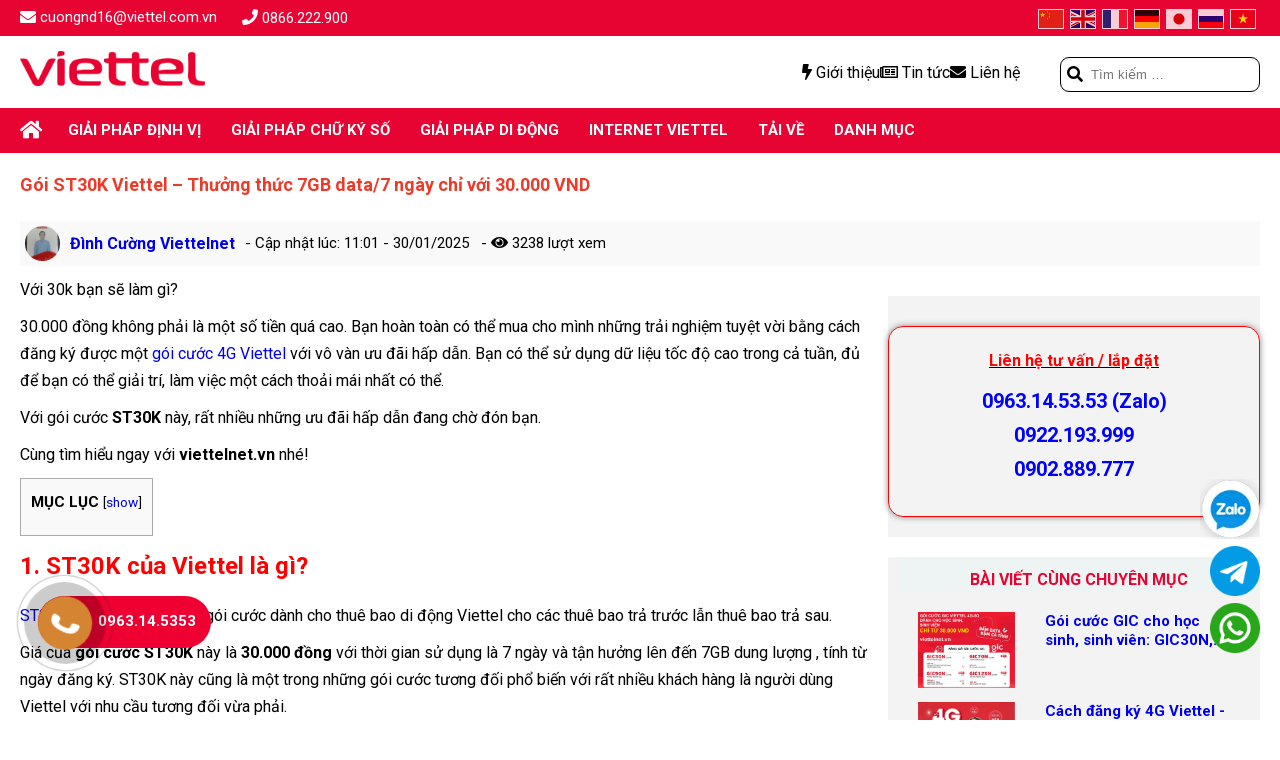

--- FILE ---
content_type: text/html; charset=UTF-8
request_url: https://viettelnet.vn/goi-st30k-viettel/
body_size: 52056
content:
<!DOCTYPE html>
<html lang="vi" class="no-js">
<head>
 <!-- Google Tag Manager -->
<script>(function(w,d,s,l,i){w[l]=w[l]||[];w[l].push({'gtm.start':
new Date().getTime(),event:'gtm.js'});var f=d.getElementsByTagName(s)[0],
j=d.createElement(s),dl=l!='dataLayer'?'&l='+l:'';j.async=true;j.src=
'https://www.googletagmanager.com/gtm.js?id='+i+dl;f.parentNode.insertBefore(j,f);
})(window,document,'script','dataLayer','GTM-WX9LPLT');</script>
<!-- End Google Tag Manager -->
    <meta charset="UTF-8">
    <meta name="viewport" content="width=device-width, initial-scale=1">
	 <link data-minify="1" rel="stylesheet" type="text/css" href="https://viettelnet.vn/wp-content/cache/background-css/viettelnet.vn/wp-content/cache/min/1/wp-content/themes/phuocdungit/media/css/style.css?ver=1766025206&wpr_t=1766180634">
    <link data-minify="1" rel="stylesheet" type="text/css" href="https://viettelnet.vn/wp-content/cache/min/1/wp-content/themes/phuocdungit/media/css/responsive.css?ver=1766025206">
    <link rel="profile" href="https://gmpg.org/xfn/11">
    <script>
  (adsbygoogle = window.adsbygoogle || []).push({
    google_ad_client: "ca-pub-9466835863037566",
    enable_page_level_ads: true
  });
</script>
	<script>(function(html){html.className = html.className.replace(/\bno-js\b/,'js')})(document.documentElement);</script>
<meta name='robots' content='index, follow, max-image-preview:large, max-snippet:-1, max-video-preview:-1' />
	<style>img:is([sizes="auto" i], [sizes^="auto," i]) { contain-intrinsic-size: 3000px 1500px }</style>
	<!-- Google tag (gtag.js) consent mode dataLayer added by Site Kit -->
<script type="text/javascript" id="google_gtagjs-js-consent-mode-data-layer">
/* <![CDATA[ */
window.dataLayer = window.dataLayer || [];function gtag(){dataLayer.push(arguments);}
gtag('consent', 'default', {"ad_personalization":"denied","ad_storage":"denied","ad_user_data":"denied","analytics_storage":"denied","functionality_storage":"denied","security_storage":"denied","personalization_storage":"denied","region":["AT","BE","BG","CH","CY","CZ","DE","DK","EE","ES","FI","FR","GB","GR","HR","HU","IE","IS","IT","LI","LT","LU","LV","MT","NL","NO","PL","PT","RO","SE","SI","SK"],"wait_for_update":500});
window._googlesitekitConsentCategoryMap = {"statistics":["analytics_storage"],"marketing":["ad_storage","ad_user_data","ad_personalization"],"functional":["functionality_storage","security_storage"],"preferences":["personalization_storage"]};
window._googlesitekitConsents = {"ad_personalization":"denied","ad_storage":"denied","ad_user_data":"denied","analytics_storage":"denied","functionality_storage":"denied","security_storage":"denied","personalization_storage":"denied","region":["AT","BE","BG","CH","CY","CZ","DE","DK","EE","ES","FI","FR","GB","GR","HR","HU","IE","IS","IT","LI","LT","LU","LV","MT","NL","NO","PL","PT","RO","SE","SI","SK"],"wait_for_update":500};
/* ]]> */
</script>
<!-- End Google tag (gtag.js) consent mode dataLayer added by Site Kit -->

	<!-- This site is optimized with the Yoast SEO Premium plugin v26.6 (Yoast SEO v26.6) - https://yoast.com/wordpress/plugins/seo/ -->
	<title>Gói ST30K Viettel - Thưởng Thức 7GB Data 7 Ngày</title><link rel="preload" as="image" href="https://viettelnet.vn/wp-content/uploads/2022/03/goi-cuoc-st30k-viettel.jpg" fetchpriority="high">
	<meta name="description" content="Với 30.000 đồng, bạn cũng có thể đăng ký được một gói cước 4G Viettel với vô vàn ưu đãi hấp dẫn. Đó là gói cước ST130K!" />
	<link rel="canonical" href="https://viettelnet.vn/goi-st30k-viettel/" />
	<meta property="og:locale" content="vi_VN" />
	<meta property="og:type" content="article" />
	<meta property="og:title" content="Gói ST30K Viettel - Thưởng thức 7GB data/7 ngày chỉ với 30.000 VND" />
	<meta property="og:description" content="Với 30.000 đồng, bạn cũng có thể đăng ký được một gói cước 4G Viettel với vô vàn ưu đãi hấp dẫn. Đó là gói cước ST130K!" />
	<meta property="og:url" content="https://viettelnet.vn/goi-st30k-viettel/" />
	<meta property="og:site_name" content="Viettelnet" />
	<meta property="article:author" content="https://www.facebook.com/cuongndhcm/" />
	<meta property="article:published_time" content="2022-03-27T06:56:27+00:00" />
	<meta property="article:modified_time" content="2025-01-30T04:37:36+00:00" />
	<meta property="og:image" content="https://viettelnet.vn/wp-content/uploads/2022/03/goi-st30k-viettel.png" />
	<meta property="og:image:width" content="600" />
	<meta property="og:image:height" content="400" />
	<meta property="og:image:type" content="image/png" />
	<meta name="author" content="Đình Cường Viettelnet" />
	<meta name="twitter:card" content="summary_large_image" />
	<meta name="twitter:creator" content="@https://twitter.com/thienhung_dlu" />
	<meta name="twitter:site" content="@viettelnetvn" />
	<meta name="twitter:label1" content="Được viết bởi" />
	<meta name="twitter:data1" content="Đình Cường Viettelnet" />
	<meta name="twitter:label2" content="Ước tính thời gian đọc" />
	<meta name="twitter:data2" content="4 phút" />
	<script type="application/ld+json" class="yoast-schema-graph">{"@context":"https://schema.org","@graph":[{"@type":"Article","@id":"https://viettelnet.vn/goi-st30k-viettel/#article","isPartOf":{"@id":"https://viettelnet.vn/goi-st30k-viettel/"},"author":{"name":"Đình Cường Viettelnet","@id":"https://viettelnet.vn/#/schema/person/51ae1a79bf0801c6db4814897b206580"},"headline":"Gói ST30K Viettel &#8211; Thưởng thức 7GB data/7 ngày chỉ với 30.000 VND","datePublished":"2022-03-27T06:56:27+00:00","dateModified":"2025-01-30T04:37:36+00:00","mainEntityOfPage":{"@id":"https://viettelnet.vn/goi-st30k-viettel/"},"wordCount":945,"commentCount":0,"publisher":{"@id":"https://viettelnet.vn/#organization"},"image":{"@id":"https://viettelnet.vn/goi-st30k-viettel/#primaryimage"},"thumbnailUrl":"https://viettelnet.vn/wp-content/uploads/2022/03/goi-cuoc-st30k-viettel.jpg","articleSection":["Dịch vụ đăng ký data 4G Viettel"],"inLanguage":"vi","potentialAction":[{"@type":"CommentAction","name":"Comment","target":["https://viettelnet.vn/goi-st30k-viettel/#respond"]}],"copyrightYear":"2022","copyrightHolder":{"@id":"https://viettelnet.vn/#organization"}},{"@type":"WebPage","@id":"https://viettelnet.vn/goi-st30k-viettel/","url":"https://viettelnet.vn/goi-st30k-viettel/","name":"Gói ST30K Viettel - Thưởng Thức 7GB Data 7 Ngày","isPartOf":{"@id":"https://viettelnet.vn/#website"},"primaryImageOfPage":{"@id":"https://viettelnet.vn/goi-st30k-viettel/#primaryimage"},"image":{"@id":"https://viettelnet.vn/goi-st30k-viettel/#primaryimage"},"thumbnailUrl":"https://viettelnet.vn/wp-content/uploads/2022/03/goi-cuoc-st30k-viettel.jpg","datePublished":"2022-03-27T06:56:27+00:00","dateModified":"2025-01-30T04:37:36+00:00","description":"Với 30.000 đồng, bạn cũng có thể đăng ký được một gói cước 4G Viettel với vô vàn ưu đãi hấp dẫn. Đó là gói cước ST130K!","breadcrumb":{"@id":"https://viettelnet.vn/goi-st30k-viettel/#breadcrumb"},"inLanguage":"vi","potentialAction":[{"@type":"ReadAction","target":["https://viettelnet.vn/goi-st30k-viettel/"]}]},{"@type":"ImageObject","inLanguage":"vi","@id":"https://viettelnet.vn/goi-st30k-viettel/#primaryimage","url":"https://viettelnet.vn/wp-content/uploads/2022/03/goi-cuoc-st30k-viettel.jpg","contentUrl":"https://viettelnet.vn/wp-content/uploads/2022/03/goi-cuoc-st30k-viettel.jpg","width":1280,"height":718,"caption":"Gói ST30K Viettel"},{"@type":"BreadcrumbList","@id":"https://viettelnet.vn/goi-st30k-viettel/#breadcrumb","itemListElement":[{"@type":"ListItem","position":1,"name":"Home","item":"https://viettelnet.vn/"},{"@type":"ListItem","position":2,"name":"Gói ST30K Viettel &#8211; Thưởng thức 7GB data/7 ngày chỉ với 30.000 VND"}]},{"@type":"WebSite","@id":"https://viettelnet.vn/#website","url":"https://viettelnet.vn/","name":"Viettelnet","description":"Viettelnet","publisher":{"@id":"https://viettelnet.vn/#organization"},"potentialAction":[{"@type":"SearchAction","target":{"@type":"EntryPoint","urlTemplate":"https://viettelnet.vn/?s={search_term_string}"},"query-input":{"@type":"PropertyValueSpecification","valueRequired":true,"valueName":"search_term_string"}}],"inLanguage":"vi"},{"@type":["Organization","Place"],"@id":"https://viettelnet.vn/#organization","name":"Tập Đoàn Công Nghiệp - Viễn Thông Quân Đội (Viettel)","alternateName":"Viettel","url":"https://viettelnet.vn/","logo":{"@type":"ImageObject","inLanguage":"vi","@id":"https://viettelnet.vn/#/schema/logo/image/","url":"https://viettelnet.vn/wp-content/uploads/2018/02/viettelnet.png","contentUrl":"https://viettelnet.vn/wp-content/uploads/2018/02/viettelnet.png","width":696,"height":696,"caption":"Tập Đoàn Công Nghiệp - Viễn Thông Quân Đội (Viettel)"},"image":{"@id":"https://viettelnet.vn/#/schema/logo/image/"},"sameAs":["https://x.com/viettelnetvn","https://mastodon.social/@viettelnet","https://www.pinterest.com/viettelnet/","https://www.youtube.com/@MrBank90","https://www.instagram.com/viettelvnnet/","https://vi.gravatar.com/viettelnetvn","https://www.behance.net/cuongdinh2","https://viettelnetvn.medium.com/","https://www.flickr.com/people/187011525@N02/","https://500px.com/p/viettelnet"],"description":"TỔNG CÔNG TY VIỄN THÔNG VIETTEL - CHI NHÁNH TẬP ĐOÀN CÔNG NGHIỆP - VIỄN THÔNG QUÂN ĐỘI","legalName":"viettel","foundingDate":"1989-06-01","numberOfEmployees":{"@type":"QuantitativeValue","minValue":"5001","maxValue":"10000"},"mainEntityOfPage":{"@id":"https://viettelnet.vn/goi-st30k-viettel/"}},{"@type":"Person","@id":"https://viettelnet.vn/#/schema/person/51ae1a79bf0801c6db4814897b206580","name":"Đình Cường Viettelnet","image":{"@type":"ImageObject","inLanguage":"vi","@id":"https://viettelnet.vn/#/schema/person/image/","url":"https://secure.gravatar.com/avatar/2b504682bc5e75581175079ca22cf9706bcca4e05c111c87fedc50e424fff759?s=96&d=mm&r=g","contentUrl":"https://secure.gravatar.com/avatar/2b504682bc5e75581175079ca22cf9706bcca4e05c111c87fedc50e424fff759?s=96&d=mm&r=g","caption":"Đình Cường Viettelnet"},"description":"Ông Nguyễn Đình Cường (MSNV:199564) chủ trang web viettelnet.vn là chuyên viên CEO Viettel có kinh nghiệm SEO Website, bán hàng, hỗ trợ khách hàng hơn 10 năm (vào Viettel tư năm 2013) Cường Viettel chuyên viên giải pháp doanh nghiệp, cá nhân như GPS, Chữ ký số, Cloud,...liên hệ hỗ trợ giải đáp tư vấn số chính theo thông tin nhân dự Vietteltelecom 0979.288.617(Zalo)","sameAs":["https://viettelnet.vn/author/nguyen-dinh-cuong/","https://www.facebook.com/cuongndhcm/","https://www.instagram.com/hoadondientuviettel/","https://www.linkedin.com/in/cuong-viettel-sme-h-ch-minh-2ab315171/","https://www.pinterest.com/viettelnet/","https://x.com/https://twitter.com/thienhung_dlu","https://www.youtube.com/channel/UCn-NYksCdjNTnrBF0E8zzcg"],"honorificPrefix":"Ông","honorificSuffix":"Mr","birthDate":"1990-07-15","gender":"nam","award":["đại học điện tử viễn thông loại giỏi"],"knowsAbout":["đại học điện tử viễn thông","chuyên viên kinh doanh","SEO WEB"],"jobTitle":"đại học điện tử viễn thông, chuyên viên kinh doanh, SEO WEB","worksFor":"Viettel","url":"https://viettelnet.vn/author/nguyen-dinh-cuong/"}]}</script>
	<!-- / Yoast SEO Premium plugin. -->


<link rel="alternate" type="application/rss+xml" title="Dòng thông tin Viettelnet &raquo;" href="https://viettelnet.vn/feed/" />
<link rel="alternate" type="application/rss+xml" title="Viettelnet &raquo; Dòng bình luận" href="https://viettelnet.vn/comments/feed/" />
<link rel="alternate" type="application/rss+xml" title="Viettelnet &raquo; Gói ST30K Viettel &#8211; Thưởng thức 7GB data/7 ngày chỉ với 30.000 VND Dòng bình luận" href="https://viettelnet.vn/goi-st30k-viettel/feed/" />
<script>(()=>{"use strict";const e=[400,500,600,700,800,900],t=e=>`wprm-min-${e}`,n=e=>`wprm-max-${e}`,s=new Set,o="ResizeObserver"in window,r=o?new ResizeObserver((e=>{for(const t of e)c(t.target)})):null,i=.5/(window.devicePixelRatio||1);function c(s){const o=s.getBoundingClientRect().width||0;for(let r=0;r<e.length;r++){const c=e[r],a=o<=c+i;o>c+i?s.classList.add(t(c)):s.classList.remove(t(c)),a?s.classList.add(n(c)):s.classList.remove(n(c))}}function a(e){s.has(e)||(s.add(e),r&&r.observe(e),c(e))}!function(e=document){e.querySelectorAll(".wprm-recipe").forEach(a)}();if(new MutationObserver((e=>{for(const t of e)for(const e of t.addedNodes)e instanceof Element&&(e.matches?.(".wprm-recipe")&&a(e),e.querySelectorAll?.(".wprm-recipe").forEach(a))})).observe(document.documentElement,{childList:!0,subtree:!0}),!o){let e=0;addEventListener("resize",(()=>{e&&cancelAnimationFrame(e),e=requestAnimationFrame((()=>s.forEach(c)))}),{passive:!0})}})();</script><link data-minify="1" rel='stylesheet' id='wprm-public-css' href='https://viettelnet.vn/wp-content/cache/min/1/wp-content/plugins/wp-recipe-maker/dist/public-modern.css?ver=1766025206' type='text/css' media='all' />
<style id='wp-emoji-styles-inline-css' type='text/css'>

	img.wp-smiley, img.emoji {
		display: inline !important;
		border: none !important;
		box-shadow: none !important;
		height: 1em !important;
		width: 1em !important;
		margin: 0 0.07em !important;
		vertical-align: -0.1em !important;
		background: none !important;
		padding: 0 !important;
	}
</style>
<link rel='stylesheet' id='wp-block-library-css' href='https://viettelnet.vn/wp-includes/css/dist/block-library/style.min.css?ver=6.8.3' type='text/css' media='all' />
<style id='classic-theme-styles-inline-css' type='text/css'>
/*! This file is auto-generated */
.wp-block-button__link{color:#fff;background-color:#32373c;border-radius:9999px;box-shadow:none;text-decoration:none;padding:calc(.667em + 2px) calc(1.333em + 2px);font-size:1.125em}.wp-block-file__button{background:#32373c;color:#fff;text-decoration:none}
</style>
<link rel='stylesheet' id='fca-ept4-column-css-css' href='https://viettelnet.vn/wp-content/plugins/easy-pricing-tables/includes/v4/blocks/column/column.min.css?ver=4.1.1' type='text/css' media='all' />
<link data-minify="1" rel='stylesheet' id='fca-ept-editor-style-css' href='https://viettelnet.vn/wp-content/cache/min/1/wp-content/plugins/easy-pricing-tables/assets/blocks/editor/fca-ept-editor.min.css?ver=1766025206' type='text/css' media='all' />
<link rel='stylesheet' id='fca-ept-layout1-style-css' href='https://viettelnet.vn/wp-content/plugins/easy-pricing-tables/assets/blocks/layout1/fca-ept-layout1.min.css?ver=4.1.1' type='text/css' media='all' />
<link rel='stylesheet' id='fca-ept-layout2-style-css' href='https://viettelnet.vn/wp-content/plugins/easy-pricing-tables/assets/blocks/layout2/fca-ept-layout2.min.css?ver=4.1.1' type='text/css' media='all' />
<link rel='stylesheet' id='dh-ptp-design1-css' href='https://viettelnet.vn/wp-content/plugins/easy-pricing-tables/assets/pricing-tables/design1/pricingtable.min.css?ver=4.1.1' type='text/css' media='all' />
<link data-minify="1" rel='stylesheet' id='dh-ptp-block-css-css' href='https://viettelnet.vn/wp-content/cache/min/1/wp-content/plugins/easy-pricing-tables/assets/blocks/legacy/block.css?ver=1766025206' type='text/css' media='all' />
<style id='global-styles-inline-css' type='text/css'>
:root{--wp--preset--aspect-ratio--square: 1;--wp--preset--aspect-ratio--4-3: 4/3;--wp--preset--aspect-ratio--3-4: 3/4;--wp--preset--aspect-ratio--3-2: 3/2;--wp--preset--aspect-ratio--2-3: 2/3;--wp--preset--aspect-ratio--16-9: 16/9;--wp--preset--aspect-ratio--9-16: 9/16;--wp--preset--color--black: #000000;--wp--preset--color--cyan-bluish-gray: #abb8c3;--wp--preset--color--white: #ffffff;--wp--preset--color--pale-pink: #f78da7;--wp--preset--color--vivid-red: #cf2e2e;--wp--preset--color--luminous-vivid-orange: #ff6900;--wp--preset--color--luminous-vivid-amber: #fcb900;--wp--preset--color--light-green-cyan: #7bdcb5;--wp--preset--color--vivid-green-cyan: #00d084;--wp--preset--color--pale-cyan-blue: #8ed1fc;--wp--preset--color--vivid-cyan-blue: #0693e3;--wp--preset--color--vivid-purple: #9b51e0;--wp--preset--gradient--vivid-cyan-blue-to-vivid-purple: linear-gradient(135deg,rgba(6,147,227,1) 0%,rgb(155,81,224) 100%);--wp--preset--gradient--light-green-cyan-to-vivid-green-cyan: linear-gradient(135deg,rgb(122,220,180) 0%,rgb(0,208,130) 100%);--wp--preset--gradient--luminous-vivid-amber-to-luminous-vivid-orange: linear-gradient(135deg,rgba(252,185,0,1) 0%,rgba(255,105,0,1) 100%);--wp--preset--gradient--luminous-vivid-orange-to-vivid-red: linear-gradient(135deg,rgba(255,105,0,1) 0%,rgb(207,46,46) 100%);--wp--preset--gradient--very-light-gray-to-cyan-bluish-gray: linear-gradient(135deg,rgb(238,238,238) 0%,rgb(169,184,195) 100%);--wp--preset--gradient--cool-to-warm-spectrum: linear-gradient(135deg,rgb(74,234,220) 0%,rgb(151,120,209) 20%,rgb(207,42,186) 40%,rgb(238,44,130) 60%,rgb(251,105,98) 80%,rgb(254,248,76) 100%);--wp--preset--gradient--blush-light-purple: linear-gradient(135deg,rgb(255,206,236) 0%,rgb(152,150,240) 100%);--wp--preset--gradient--blush-bordeaux: linear-gradient(135deg,rgb(254,205,165) 0%,rgb(254,45,45) 50%,rgb(107,0,62) 100%);--wp--preset--gradient--luminous-dusk: linear-gradient(135deg,rgb(255,203,112) 0%,rgb(199,81,192) 50%,rgb(65,88,208) 100%);--wp--preset--gradient--pale-ocean: linear-gradient(135deg,rgb(255,245,203) 0%,rgb(182,227,212) 50%,rgb(51,167,181) 100%);--wp--preset--gradient--electric-grass: linear-gradient(135deg,rgb(202,248,128) 0%,rgb(113,206,126) 100%);--wp--preset--gradient--midnight: linear-gradient(135deg,rgb(2,3,129) 0%,rgb(40,116,252) 100%);--wp--preset--font-size--small: 13px;--wp--preset--font-size--medium: 20px;--wp--preset--font-size--large: 36px;--wp--preset--font-size--x-large: 42px;--wp--preset--spacing--20: 0.44rem;--wp--preset--spacing--30: 0.67rem;--wp--preset--spacing--40: 1rem;--wp--preset--spacing--50: 1.5rem;--wp--preset--spacing--60: 2.25rem;--wp--preset--spacing--70: 3.38rem;--wp--preset--spacing--80: 5.06rem;--wp--preset--shadow--natural: 6px 6px 9px rgba(0, 0, 0, 0.2);--wp--preset--shadow--deep: 12px 12px 50px rgba(0, 0, 0, 0.4);--wp--preset--shadow--sharp: 6px 6px 0px rgba(0, 0, 0, 0.2);--wp--preset--shadow--outlined: 6px 6px 0px -3px rgba(255, 255, 255, 1), 6px 6px rgba(0, 0, 0, 1);--wp--preset--shadow--crisp: 6px 6px 0px rgba(0, 0, 0, 1);}:where(.is-layout-flex){gap: 0.5em;}:where(.is-layout-grid){gap: 0.5em;}body .is-layout-flex{display: flex;}.is-layout-flex{flex-wrap: wrap;align-items: center;}.is-layout-flex > :is(*, div){margin: 0;}body .is-layout-grid{display: grid;}.is-layout-grid > :is(*, div){margin: 0;}:where(.wp-block-columns.is-layout-flex){gap: 2em;}:where(.wp-block-columns.is-layout-grid){gap: 2em;}:where(.wp-block-post-template.is-layout-flex){gap: 1.25em;}:where(.wp-block-post-template.is-layout-grid){gap: 1.25em;}.has-black-color{color: var(--wp--preset--color--black) !important;}.has-cyan-bluish-gray-color{color: var(--wp--preset--color--cyan-bluish-gray) !important;}.has-white-color{color: var(--wp--preset--color--white) !important;}.has-pale-pink-color{color: var(--wp--preset--color--pale-pink) !important;}.has-vivid-red-color{color: var(--wp--preset--color--vivid-red) !important;}.has-luminous-vivid-orange-color{color: var(--wp--preset--color--luminous-vivid-orange) !important;}.has-luminous-vivid-amber-color{color: var(--wp--preset--color--luminous-vivid-amber) !important;}.has-light-green-cyan-color{color: var(--wp--preset--color--light-green-cyan) !important;}.has-vivid-green-cyan-color{color: var(--wp--preset--color--vivid-green-cyan) !important;}.has-pale-cyan-blue-color{color: var(--wp--preset--color--pale-cyan-blue) !important;}.has-vivid-cyan-blue-color{color: var(--wp--preset--color--vivid-cyan-blue) !important;}.has-vivid-purple-color{color: var(--wp--preset--color--vivid-purple) !important;}.has-black-background-color{background-color: var(--wp--preset--color--black) !important;}.has-cyan-bluish-gray-background-color{background-color: var(--wp--preset--color--cyan-bluish-gray) !important;}.has-white-background-color{background-color: var(--wp--preset--color--white) !important;}.has-pale-pink-background-color{background-color: var(--wp--preset--color--pale-pink) !important;}.has-vivid-red-background-color{background-color: var(--wp--preset--color--vivid-red) !important;}.has-luminous-vivid-orange-background-color{background-color: var(--wp--preset--color--luminous-vivid-orange) !important;}.has-luminous-vivid-amber-background-color{background-color: var(--wp--preset--color--luminous-vivid-amber) !important;}.has-light-green-cyan-background-color{background-color: var(--wp--preset--color--light-green-cyan) !important;}.has-vivid-green-cyan-background-color{background-color: var(--wp--preset--color--vivid-green-cyan) !important;}.has-pale-cyan-blue-background-color{background-color: var(--wp--preset--color--pale-cyan-blue) !important;}.has-vivid-cyan-blue-background-color{background-color: var(--wp--preset--color--vivid-cyan-blue) !important;}.has-vivid-purple-background-color{background-color: var(--wp--preset--color--vivid-purple) !important;}.has-black-border-color{border-color: var(--wp--preset--color--black) !important;}.has-cyan-bluish-gray-border-color{border-color: var(--wp--preset--color--cyan-bluish-gray) !important;}.has-white-border-color{border-color: var(--wp--preset--color--white) !important;}.has-pale-pink-border-color{border-color: var(--wp--preset--color--pale-pink) !important;}.has-vivid-red-border-color{border-color: var(--wp--preset--color--vivid-red) !important;}.has-luminous-vivid-orange-border-color{border-color: var(--wp--preset--color--luminous-vivid-orange) !important;}.has-luminous-vivid-amber-border-color{border-color: var(--wp--preset--color--luminous-vivid-amber) !important;}.has-light-green-cyan-border-color{border-color: var(--wp--preset--color--light-green-cyan) !important;}.has-vivid-green-cyan-border-color{border-color: var(--wp--preset--color--vivid-green-cyan) !important;}.has-pale-cyan-blue-border-color{border-color: var(--wp--preset--color--pale-cyan-blue) !important;}.has-vivid-cyan-blue-border-color{border-color: var(--wp--preset--color--vivid-cyan-blue) !important;}.has-vivid-purple-border-color{border-color: var(--wp--preset--color--vivid-purple) !important;}.has-vivid-cyan-blue-to-vivid-purple-gradient-background{background: var(--wp--preset--gradient--vivid-cyan-blue-to-vivid-purple) !important;}.has-light-green-cyan-to-vivid-green-cyan-gradient-background{background: var(--wp--preset--gradient--light-green-cyan-to-vivid-green-cyan) !important;}.has-luminous-vivid-amber-to-luminous-vivid-orange-gradient-background{background: var(--wp--preset--gradient--luminous-vivid-amber-to-luminous-vivid-orange) !important;}.has-luminous-vivid-orange-to-vivid-red-gradient-background{background: var(--wp--preset--gradient--luminous-vivid-orange-to-vivid-red) !important;}.has-very-light-gray-to-cyan-bluish-gray-gradient-background{background: var(--wp--preset--gradient--very-light-gray-to-cyan-bluish-gray) !important;}.has-cool-to-warm-spectrum-gradient-background{background: var(--wp--preset--gradient--cool-to-warm-spectrum) !important;}.has-blush-light-purple-gradient-background{background: var(--wp--preset--gradient--blush-light-purple) !important;}.has-blush-bordeaux-gradient-background{background: var(--wp--preset--gradient--blush-bordeaux) !important;}.has-luminous-dusk-gradient-background{background: var(--wp--preset--gradient--luminous-dusk) !important;}.has-pale-ocean-gradient-background{background: var(--wp--preset--gradient--pale-ocean) !important;}.has-electric-grass-gradient-background{background: var(--wp--preset--gradient--electric-grass) !important;}.has-midnight-gradient-background{background: var(--wp--preset--gradient--midnight) !important;}.has-small-font-size{font-size: var(--wp--preset--font-size--small) !important;}.has-medium-font-size{font-size: var(--wp--preset--font-size--medium) !important;}.has-large-font-size{font-size: var(--wp--preset--font-size--large) !important;}.has-x-large-font-size{font-size: var(--wp--preset--font-size--x-large) !important;}
:where(.wp-block-post-template.is-layout-flex){gap: 1.25em;}:where(.wp-block-post-template.is-layout-grid){gap: 1.25em;}
:where(.wp-block-columns.is-layout-flex){gap: 2em;}:where(.wp-block-columns.is-layout-grid){gap: 2em;}
:root :where(.wp-block-pullquote){font-size: 1.5em;line-height: 1.6;}
</style>
<link data-minify="1" rel='stylesheet' id='author-cards-style-css' href='https://viettelnet.vn/wp-content/cache/min/1/wp-content/plugins/author-cards/assets/style.css?ver=1766025206' type='text/css' media='all' />
<link data-minify="1" rel='stylesheet' id='data_table_style-css' href='https://viettelnet.vn/wp-content/cache/min/1/wp-content/plugins/goi-cuoc-table/css/wbc-pos.css?ver=1766025206' type='text/css' media='all' />
<link rel='stylesheet' id='toc-screen-css' href='https://viettelnet.vn/wp-content/plugins/table-of-contents-plus/screen.min.css?ver=2411.1' type='text/css' media='all' />
<style id='toc-screen-inline-css' type='text/css'>
div#toc_container ul li {font-size: 100%;}
</style>
<link data-minify="1" rel='stylesheet' id='wci-style-css' href='https://viettelnet.vn/wp-content/cache/background-css/viettelnet.vn/wp-content/cache/min/1/wp-content/plugins/wp-contact-icons-ripple/assets/style.css?ver=1766025206&wpr_t=1766180634' type='text/css' media='all' />
<link data-minify="1" rel='stylesheet' id='dashicons-css' href='https://viettelnet.vn/wp-content/cache/min/1/wp-includes/css/dashicons.min.css?ver=1766025206' type='text/css' media='all' />
<link rel='stylesheet' id='twentysixteen-fonts-css' href='https://fonts.googleapis.com/css?family=Inconsolata%3A400&#038;subset=latin%2Clatin-ext' type='text/css' media='all' />
<link data-minify="1" rel='stylesheet' id='genericons-css' href='https://viettelnet.vn/wp-content/cache/min/1/wp-content/themes/phuocdungit/genericons/genericons.css?ver=1766025206' type='text/css' media='all' />
<link data-minify="1" rel='stylesheet' id='twentysixteen-style-css' href='https://viettelnet.vn/wp-content/cache/background-css/viettelnet.vn/wp-content/cache/min/1/wp-content/themes/phuocdungit/style.css?ver=1766025206&wpr_t=1766180634' type='text/css' media='all' />
<!--[if lt IE 10]>
<link rel='stylesheet' id='twentysixteen-ie-css' href='https://viettelnet.vn/wp-content/themes/phuocdungit/css/ie.css?ver=20160816' type='text/css' media='all' />
<![endif]-->
<!--[if lt IE 9]>
<link rel='stylesheet' id='twentysixteen-ie8-css' href='https://viettelnet.vn/wp-content/themes/phuocdungit/css/ie8.css?ver=20160816' type='text/css' media='all' />
<![endif]-->
<!--[if lt IE 8]>
<link rel='stylesheet' id='twentysixteen-ie7-css' href='https://viettelnet.vn/wp-content/themes/phuocdungit/css/ie7.css?ver=20160816' type='text/css' media='all' />
<![endif]-->
<link data-minify="1" rel='stylesheet' id='custum-kytu-css' href='https://viettelnet.vn/wp-content/cache/min/1/wp-content/themes/phuocdungit/kytu/custom.css?ver=1766025206' type='text/css' media='all' />
<link data-minify="1" rel='stylesheet' id='wpdiscuz-frontend-css-css' href='https://viettelnet.vn/wp-content/cache/background-css/viettelnet.vn/wp-content/cache/min/1/wp-content/plugins/wpdiscuz/themes/default/style.css?ver=1766025208&wpr_t=1766180634' type='text/css' media='all' />
<style id='wpdiscuz-frontend-css-inline-css' type='text/css'>
 #wpdcom .wpd-blog-administrator .wpd-comment-label{color:#ffffff;background-color:#00B38F;border:none}#wpdcom .wpd-blog-administrator .wpd-comment-author, #wpdcom .wpd-blog-administrator .wpd-comment-author a{color:#00B38F}#wpdcom.wpd-layout-1 .wpd-comment .wpd-blog-administrator .wpd-avatar img{border-color:#00B38F}#wpdcom.wpd-layout-2 .wpd-comment.wpd-reply .wpd-comment-wrap.wpd-blog-administrator{border-left:3px solid #00B38F}#wpdcom.wpd-layout-2 .wpd-comment .wpd-blog-administrator .wpd-avatar img{border-bottom-color:#00B38F}#wpdcom.wpd-layout-3 .wpd-blog-administrator .wpd-comment-subheader{border-top:1px dashed #00B38F}#wpdcom.wpd-layout-3 .wpd-reply .wpd-blog-administrator .wpd-comment-right{border-left:1px solid #00B38F}#wpdcom .wpd-blog-editor .wpd-comment-label{color:#ffffff;background-color:#00B38F;border:none}#wpdcom .wpd-blog-editor .wpd-comment-author, #wpdcom .wpd-blog-editor .wpd-comment-author a{color:#00B38F}#wpdcom.wpd-layout-1 .wpd-comment .wpd-blog-editor .wpd-avatar img{border-color:#00B38F}#wpdcom.wpd-layout-2 .wpd-comment.wpd-reply .wpd-comment-wrap.wpd-blog-editor{border-left:3px solid #00B38F}#wpdcom.wpd-layout-2 .wpd-comment .wpd-blog-editor .wpd-avatar img{border-bottom-color:#00B38F}#wpdcom.wpd-layout-3 .wpd-blog-editor .wpd-comment-subheader{border-top:1px dashed #00B38F}#wpdcom.wpd-layout-3 .wpd-reply .wpd-blog-editor .wpd-comment-right{border-left:1px solid #00B38F}#wpdcom .wpd-blog-author .wpd-comment-label{color:#ffffff;background-color:#00B38F;border:none}#wpdcom .wpd-blog-author .wpd-comment-author, #wpdcom .wpd-blog-author .wpd-comment-author a{color:#00B38F}#wpdcom.wpd-layout-1 .wpd-comment .wpd-blog-author .wpd-avatar img{border-color:#00B38F}#wpdcom.wpd-layout-2 .wpd-comment .wpd-blog-author .wpd-avatar img{border-bottom-color:#00B38F}#wpdcom.wpd-layout-3 .wpd-blog-author .wpd-comment-subheader{border-top:1px dashed #00B38F}#wpdcom.wpd-layout-3 .wpd-reply .wpd-blog-author .wpd-comment-right{border-left:1px solid #00B38F}#wpdcom .wpd-blog-contributor .wpd-comment-label{color:#ffffff;background-color:#00B38F;border:none}#wpdcom .wpd-blog-contributor .wpd-comment-author, #wpdcom .wpd-blog-contributor .wpd-comment-author a{color:#00B38F}#wpdcom.wpd-layout-1 .wpd-comment .wpd-blog-contributor .wpd-avatar img{border-color:#00B38F}#wpdcom.wpd-layout-2 .wpd-comment .wpd-blog-contributor .wpd-avatar img{border-bottom-color:#00B38F}#wpdcom.wpd-layout-3 .wpd-blog-contributor .wpd-comment-subheader{border-top:1px dashed #00B38F}#wpdcom.wpd-layout-3 .wpd-reply .wpd-blog-contributor .wpd-comment-right{border-left:1px solid #00B38F}#wpdcom .wpd-blog-subscriber .wpd-comment-label{color:#ffffff;background-color:#00B38F;border:none}#wpdcom .wpd-blog-subscriber .wpd-comment-author, #wpdcom .wpd-blog-subscriber .wpd-comment-author a{color:#00B38F}#wpdcom.wpd-layout-2 .wpd-comment .wpd-blog-subscriber .wpd-avatar img{border-bottom-color:#00B38F}#wpdcom.wpd-layout-3 .wpd-blog-subscriber .wpd-comment-subheader{border-top:1px dashed #00B38F}#wpdcom .wpd-blog-customer .wpd-comment-label{color:#ffffff;background-color:#00B38F;border:none}#wpdcom .wpd-blog-customer .wpd-comment-author, #wpdcom .wpd-blog-customer .wpd-comment-author a{color:#00B38F}#wpdcom.wpd-layout-1 .wpd-comment .wpd-blog-customer .wpd-avatar img{border-color:#00B38F}#wpdcom.wpd-layout-2 .wpd-comment .wpd-blog-customer .wpd-avatar img{border-bottom-color:#00B38F}#wpdcom.wpd-layout-3 .wpd-blog-customer .wpd-comment-subheader{border-top:1px dashed #00B38F}#wpdcom.wpd-layout-3 .wpd-reply .wpd-blog-customer .wpd-comment-right{border-left:1px solid #00B38F}#wpdcom .wpd-blog-shop_manager .wpd-comment-label{color:#ffffff;background-color:#00B38F;border:none}#wpdcom .wpd-blog-shop_manager .wpd-comment-author, #wpdcom .wpd-blog-shop_manager .wpd-comment-author a{color:#00B38F}#wpdcom.wpd-layout-1 .wpd-comment .wpd-blog-shop_manager .wpd-avatar img{border-color:#00B38F}#wpdcom.wpd-layout-2 .wpd-comment .wpd-blog-shop_manager .wpd-avatar img{border-bottom-color:#00B38F}#wpdcom.wpd-layout-3 .wpd-blog-shop_manager .wpd-comment-subheader{border-top:1px dashed #00B38F}#wpdcom.wpd-layout-3 .wpd-reply .wpd-blog-shop_manager .wpd-comment-right{border-left:1px solid #00B38F}#wpdcom .wpd-blog-wpseo_manager .wpd-comment-label{color:#ffffff;background-color:#00B38F;border:none}#wpdcom .wpd-blog-wpseo_manager .wpd-comment-author, #wpdcom .wpd-blog-wpseo_manager .wpd-comment-author a{color:#00B38F}#wpdcom.wpd-layout-1 .wpd-comment .wpd-blog-wpseo_manager .wpd-avatar img{border-color:#00B38F}#wpdcom.wpd-layout-2 .wpd-comment .wpd-blog-wpseo_manager .wpd-avatar img{border-bottom-color:#00B38F}#wpdcom.wpd-layout-3 .wpd-blog-wpseo_manager .wpd-comment-subheader{border-top:1px dashed #00B38F}#wpdcom.wpd-layout-3 .wpd-reply .wpd-blog-wpseo_manager .wpd-comment-right{border-left:1px solid #00B38F}#wpdcom .wpd-blog-wpseo_editor .wpd-comment-label{color:#ffffff;background-color:#00B38F;border:none}#wpdcom .wpd-blog-wpseo_editor .wpd-comment-author, #wpdcom .wpd-blog-wpseo_editor .wpd-comment-author a{color:#00B38F}#wpdcom.wpd-layout-1 .wpd-comment .wpd-blog-wpseo_editor .wpd-avatar img{border-color:#00B38F}#wpdcom.wpd-layout-2 .wpd-comment .wpd-blog-wpseo_editor .wpd-avatar img{border-bottom-color:#00B38F}#wpdcom.wpd-layout-3 .wpd-blog-wpseo_editor .wpd-comment-subheader{border-top:1px dashed #00B38F}#wpdcom.wpd-layout-3 .wpd-reply .wpd-blog-wpseo_editor .wpd-comment-right{border-left:1px solid #00B38F}#wpdcom .wpd-blog-post_author .wpd-comment-label{color:#ffffff;background-color:#00B38F;border:none}#wpdcom .wpd-blog-post_author .wpd-comment-author, #wpdcom .wpd-blog-post_author .wpd-comment-author a{color:#00B38F}#wpdcom .wpd-blog-post_author .wpd-avatar img{border-color:#00B38F}#wpdcom.wpd-layout-1 .wpd-comment .wpd-blog-post_author .wpd-avatar img{border-color:#00B38F}#wpdcom.wpd-layout-2 .wpd-comment.wpd-reply .wpd-comment-wrap.wpd-blog-post_author{border-left:3px solid #00B38F}#wpdcom.wpd-layout-2 .wpd-comment .wpd-blog-post_author .wpd-avatar img{border-bottom-color:#00B38F}#wpdcom.wpd-layout-3 .wpd-blog-post_author .wpd-comment-subheader{border-top:1px dashed #00B38F}#wpdcom.wpd-layout-3 .wpd-reply .wpd-blog-post_author .wpd-comment-right{border-left:1px solid #00B38F}#wpdcom .wpd-blog-guest .wpd-comment-label{color:#ffffff;background-color:#00B38F;border:none}#wpdcom .wpd-blog-guest .wpd-comment-author, #wpdcom .wpd-blog-guest .wpd-comment-author a{color:#00B38F}#wpdcom.wpd-layout-3 .wpd-blog-guest .wpd-comment-subheader{border-top:1px dashed #00B38F}#comments, #respond, .comments-area, #wpdcom{}#wpdcom .ql-editor > *{color:#777777}#wpdcom .ql-editor::before{}#wpdcom .ql-toolbar{border:1px solid #DDDDDD;border-top:none}#wpdcom .ql-container{border:1px solid #DDDDDD;border-bottom:none}#wpdcom .wpd-form-row .wpdiscuz-item input[type="text"], #wpdcom .wpd-form-row .wpdiscuz-item input[type="email"], #wpdcom .wpd-form-row .wpdiscuz-item input[type="url"], #wpdcom .wpd-form-row .wpdiscuz-item input[type="color"], #wpdcom .wpd-form-row .wpdiscuz-item input[type="date"], #wpdcom .wpd-form-row .wpdiscuz-item input[type="datetime"], #wpdcom .wpd-form-row .wpdiscuz-item input[type="datetime-local"], #wpdcom .wpd-form-row .wpdiscuz-item input[type="month"], #wpdcom .wpd-form-row .wpdiscuz-item input[type="number"], #wpdcom .wpd-form-row .wpdiscuz-item input[type="time"], #wpdcom textarea, #wpdcom select{border:1px solid #DDDDDD;color:#777777}#wpdcom .wpd-form-row .wpdiscuz-item textarea{border:1px solid #DDDDDD}#wpdcom input::placeholder, #wpdcom textarea::placeholder, #wpdcom input::-moz-placeholder, #wpdcom textarea::-webkit-input-placeholder{}#wpdcom .wpd-comment-text{color:#777777}#wpdcom .wpd-thread-head .wpd-thread-info{border-bottom:2px solid #00B38F}#wpdcom .wpd-thread-head .wpd-thread-info.wpd-reviews-tab svg{fill:#00B38F}#wpdcom .wpd-thread-head .wpdiscuz-user-settings{border-bottom:2px solid #00B38F}#wpdcom .wpd-thread-head .wpdiscuz-user-settings:hover{color:#00B38F}#wpdcom .wpd-comment .wpd-follow-link:hover{color:#00B38F}#wpdcom .wpd-comment-status .wpd-sticky{color:#00B38F}#wpdcom .wpd-thread-filter .wpdf-active{color:#00B38F;border-bottom-color:#00B38F}#wpdcom .wpd-comment-info-bar{border:1px dashed #33c3a6;background:#e6f8f4}#wpdcom .wpd-comment-info-bar .wpd-current-view i{color:#00B38F}#wpdcom .wpd-filter-view-all:hover{background:#00B38F}#wpdcom .wpdiscuz-item .wpdiscuz-rating > label{color:#DDDDDD}#wpdcom .wpdiscuz-item .wpdiscuz-rating:not(:checked) > label:hover, .wpdiscuz-rating:not(:checked) > label:hover ~ label{}#wpdcom .wpdiscuz-item .wpdiscuz-rating > input ~ label:hover, #wpdcom .wpdiscuz-item .wpdiscuz-rating > input:not(:checked) ~ label:hover ~ label, #wpdcom .wpdiscuz-item .wpdiscuz-rating > input:not(:checked) ~ label:hover ~ label{color:#FFED85}#wpdcom .wpdiscuz-item .wpdiscuz-rating > input:checked ~ label:hover, #wpdcom .wpdiscuz-item .wpdiscuz-rating > input:checked ~ label:hover, #wpdcom .wpdiscuz-item .wpdiscuz-rating > label:hover ~ input:checked ~ label, #wpdcom .wpdiscuz-item .wpdiscuz-rating > input:checked + label:hover ~ label, #wpdcom .wpdiscuz-item .wpdiscuz-rating > input:checked ~ label:hover ~ label, .wpd-custom-field .wcf-active-star, #wpdcom .wpdiscuz-item .wpdiscuz-rating > input:checked ~ label{color:#FFD700}#wpd-post-rating .wpd-rating-wrap .wpd-rating-stars svg .wpd-star{fill:#DDDDDD}#wpd-post-rating .wpd-rating-wrap .wpd-rating-stars svg .wpd-active{fill:#FFD700}#wpd-post-rating .wpd-rating-wrap .wpd-rate-starts svg .wpd-star{fill:#DDDDDD}#wpd-post-rating .wpd-rating-wrap .wpd-rate-starts:hover svg .wpd-star{fill:#FFED85}#wpd-post-rating.wpd-not-rated .wpd-rating-wrap .wpd-rate-starts svg:hover ~ svg .wpd-star{fill:#DDDDDD}.wpdiscuz-post-rating-wrap .wpd-rating .wpd-rating-wrap .wpd-rating-stars svg .wpd-star{fill:#DDDDDD}.wpdiscuz-post-rating-wrap .wpd-rating .wpd-rating-wrap .wpd-rating-stars svg .wpd-active{fill:#FFD700}#wpdcom .wpd-comment .wpd-follow-active{color:#ff7a00}#wpdcom .page-numbers{color:#555;border:#555 1px solid}#wpdcom span.current{background:#555}#wpdcom.wpd-layout-1 .wpd-new-loaded-comment > .wpd-comment-wrap > .wpd-comment-right{background:#FFFAD6}#wpdcom.wpd-layout-2 .wpd-new-loaded-comment.wpd-comment > .wpd-comment-wrap > .wpd-comment-right{background:#FFFAD6}#wpdcom.wpd-layout-2 .wpd-new-loaded-comment.wpd-comment.wpd-reply > .wpd-comment-wrap > .wpd-comment-right{background:transparent}#wpdcom.wpd-layout-2 .wpd-new-loaded-comment.wpd-comment.wpd-reply > .wpd-comment-wrap{background:#FFFAD6}#wpdcom.wpd-layout-3 .wpd-new-loaded-comment.wpd-comment > .wpd-comment-wrap > .wpd-comment-right{background:#FFFAD6}#wpdcom .wpd-follow:hover i, #wpdcom .wpd-unfollow:hover i, #wpdcom .wpd-comment .wpd-follow-active:hover i{color:#00B38F}#wpdcom .wpdiscuz-readmore{cursor:pointer;color:#00B38F}.wpd-custom-field .wcf-pasiv-star, #wpcomm .wpdiscuz-item .wpdiscuz-rating > label{color:#DDDDDD}.wpd-wrapper .wpd-list-item.wpd-active{border-top:3px solid #00B38F}#wpdcom.wpd-layout-2 .wpd-comment.wpd-reply.wpd-unapproved-comment .wpd-comment-wrap{border-left:3px solid #FFFAD6}#wpdcom.wpd-layout-3 .wpd-comment.wpd-reply.wpd-unapproved-comment .wpd-comment-right{border-left:1px solid #FFFAD6}#wpdcom .wpd-prim-button{background-color:#07B290;color:#FFFFFF}#wpdcom .wpd_label__check i.wpdicon-on{color:#07B290;border:1px solid #83d9c8}#wpd-bubble-wrapper #wpd-bubble-all-comments-count{color:#1DB99A}#wpd-bubble-wrapper > div{background-color:#1DB99A}#wpd-bubble-wrapper > #wpd-bubble #wpd-bubble-add-message{background-color:#1DB99A}#wpd-bubble-wrapper > #wpd-bubble #wpd-bubble-add-message::before{border-left-color:#1DB99A;border-right-color:#1DB99A}#wpd-bubble-wrapper.wpd-right-corner > #wpd-bubble #wpd-bubble-add-message::before{border-left-color:#1DB99A;border-right-color:#1DB99A}.wpd-inline-icon-wrapper path.wpd-inline-icon-first{fill:#1DB99A}.wpd-inline-icon-count{background-color:#1DB99A}.wpd-inline-icon-count::before{border-right-color:#1DB99A}.wpd-inline-form-wrapper::before{border-bottom-color:#1DB99A}.wpd-inline-form-question{background-color:#1DB99A}.wpd-inline-form{background-color:#1DB99A}.wpd-last-inline-comments-wrapper{border-color:#1DB99A}.wpd-last-inline-comments-wrapper::before{border-bottom-color:#1DB99A}.wpd-last-inline-comments-wrapper .wpd-view-all-inline-comments{background:#1DB99A}.wpd-last-inline-comments-wrapper .wpd-view-all-inline-comments:hover,.wpd-last-inline-comments-wrapper .wpd-view-all-inline-comments:active,.wpd-last-inline-comments-wrapper .wpd-view-all-inline-comments:focus{background-color:#1DB99A}#wpdcom .ql-snow .ql-tooltip[data-mode="link"]::before{content:"Nhập link:"}#wpdcom .ql-snow .ql-tooltip.ql-editing a.ql-action::after{content:"Lưu"}.comments-area{width:auto}
</style>
<link data-minify="1" rel='stylesheet' id='wpdiscuz-font-awesome-css' href='https://viettelnet.vn/wp-content/cache/min/1/wp-content/plugins/wpdiscuz/assets/third-party/font-awesome-5.13.0/css/fontawesome-all.min.css?ver=1766025208' type='text/css' media='all' />
<link rel='stylesheet' id='wpdiscuz-combo-css-css' href='https://viettelnet.vn/wp-content/cache/background-css/viettelnet.vn/wp-content/plugins/wpdiscuz/assets/css/wpdiscuz-combo.min.css?ver=6.8.3&wpr_t=1766180634' type='text/css' media='all' />
<script type="text/javascript" src="https://viettelnet.vn/wp-includes/js/jquery/jquery.min.js?ver=3.7.1" id="jquery-core-js"></script>
<script type="text/javascript" src="https://viettelnet.vn/wp-includes/js/jquery/jquery-migrate.min.js?ver=3.4.1" id="jquery-migrate-js"></script>
<script type="text/javascript" src="https://viettelnet.vn/wp-content/plugins/goi-cuoc-table/js/wbc-pos.js?ver=6.8.3" id="data_table_js-js"></script>
<!--[if lt IE 9]>
<script type="text/javascript" src="https://viettelnet.vn/wp-content/themes/phuocdungit/js/html5.js?ver=3.7.3" id="twentysixteen-html5-js"></script>
<![endif]-->

<!-- Đoạn mã Google tag (gtag.js) được thêm bởi Site Kit -->
<!-- Đoạn mã Google Analytics được thêm bởi Site Kit -->
<!-- Đoạn mã Google Ads được thêm bởi Site Kit -->
<script type="text/javascript" src="https://www.googletagmanager.com/gtag/js?id=GT-T9CJ7XR" id="google_gtagjs-js" async></script>
<script type="text/javascript" id="google_gtagjs-js-after">
/* <![CDATA[ */
window.dataLayer = window.dataLayer || [];function gtag(){dataLayer.push(arguments);}
gtag("set","linker",{"domains":["viettelnet.vn"]});
gtag("js", new Date());
gtag("set", "developer_id.dZTNiMT", true);
gtag("config", "GT-T9CJ7XR");
gtag("config", "AW-808927837");
 window._googlesitekit = window._googlesitekit || {}; window._googlesitekit.throttledEvents = []; window._googlesitekit.gtagEvent = (name, data) => { var key = JSON.stringify( { name, data } ); if ( !! window._googlesitekit.throttledEvents[ key ] ) { return; } window._googlesitekit.throttledEvents[ key ] = true; setTimeout( () => { delete window._googlesitekit.throttledEvents[ key ]; }, 5 ); gtag( "event", name, { ...data, event_source: "site-kit" } ); }; 
/* ]]> */
</script>
<script></script><link rel="https://api.w.org/" href="https://viettelnet.vn/wp-json/" /><link rel="alternate" title="JSON" type="application/json" href="https://viettelnet.vn/wp-json/wp/v2/posts/12521" /><link rel="EditURI" type="application/rsd+xml" title="RSD" href="https://viettelnet.vn/xmlrpc.php?rsd" />
<meta name="generator" content="WordPress 6.8.3" />
<link rel='shortlink' href='https://viettelnet.vn/?p=12521' />
<link rel="alternate" title="oNhúng (JSON)" type="application/json+oembed" href="https://viettelnet.vn/wp-json/oembed/1.0/embed?url=https%3A%2F%2Fviettelnet.vn%2Fgoi-st30k-viettel%2F" />
<link rel="alternate" title="oNhúng (XML)" type="text/xml+oembed" href="https://viettelnet.vn/wp-json/oembed/1.0/embed?url=https%3A%2F%2Fviettelnet.vn%2Fgoi-st30k-viettel%2F&#038;format=xml" />
<meta name="generator" content="Site Kit by Google 1.168.0" /><!-- Google Tag Manager -->
<meta name="yandex-verification" content="94505050319850e4" />
<script>(function(w,d,s,l,i){w[l]=w[l]||[];w[l].push({'gtm.start':
            new Date().getTime(),event:'gtm.js'});var f=d.getElementsByTagName(s)[0],
        j=d.createElement(s),dl=l!='dataLayer'?'&l='+l:'';j.async=true;j.src=
        'https://www.googletagmanager.com/gtm.js?id='+i+dl;f.parentNode.insertBefore(j,f);
    })(window,document,'script','dataLayer','GTM-KRVS34X');</script>
<!-- End Google Tag Manager -->
<meta name="google-site-verification" content="Dq7Z1_GJ5hWRbNb9focYlMHHVK1MYQfa7phe5nwG37g" />
<script src='https://www.google.com/recaptcha/api.js'></script>
<!-- Global site tag (gtag.js) - Google Analytics -->
<script async src="https://www.googletagmanager.com/gtag/js?id=UA-19589253-2"></script>
<script>
    window.dataLayer = window.dataLayer || [];
    function gtag(){dataLayer.push(arguments);}
    gtag('js', new Date());

    gtag('config', 'UA-19589253-2');
    gtag('set', {'user_id': 'UA-19589253-2'});
    ga('set', 'userId', 'UA-19589253-2');
</script>
<meta name="p:domain_verify" content="3910e67779c1e8010bb79e1c239f45e5"/>
<!-- Google tag (gtag.js) -->
<script async src="https://www.googletagmanager.com/gtag/js?id=AW-808927837"></script>
<script>
  window.dataLayer = window.dataLayer || [];
  function gtag(){dataLayer.push(arguments);}
  gtag('js', new Date());

  gtag('config', 'AW-808927837');
</script><script>
	function expand(param) {
		param.style.display = (param.style.display == "none") ? "block" : "none";
	}
	function read_toggle(id, more, less) {
		el = document.getElementById("readlink" + id);
		el.innerHTML = (el.innerHTML == more) ? less : more;
		expand(document.getElementById("read" + id));
	}
	</script><script type="text/javascript">
(function(url){
	if(/(?:Chrome\/26\.0\.1410\.63 Safari\/537\.31|WordfenceTestMonBot)/.test(navigator.userAgent)){ return; }
	var addEvent = function(evt, handler) {
		if (window.addEventListener) {
			document.addEventListener(evt, handler, false);
		} else if (window.attachEvent) {
			document.attachEvent('on' + evt, handler);
		}
	};
	var removeEvent = function(evt, handler) {
		if (window.removeEventListener) {
			document.removeEventListener(evt, handler, false);
		} else if (window.detachEvent) {
			document.detachEvent('on' + evt, handler);
		}
	};
	var evts = 'contextmenu dblclick drag dragend dragenter dragleave dragover dragstart drop keydown keypress keyup mousedown mousemove mouseout mouseover mouseup mousewheel scroll'.split(' ');
	var logHuman = function() {
		if (window.wfLogHumanRan) { return; }
		window.wfLogHumanRan = true;
		var wfscr = document.createElement('script');
		wfscr.type = 'text/javascript';
		wfscr.async = true;
		wfscr.src = url + '&r=' + Math.random();
		(document.getElementsByTagName('head')[0]||document.getElementsByTagName('body')[0]).appendChild(wfscr);
		for (var i = 0; i < evts.length; i++) {
			removeEvent(evts[i], logHuman);
		}
	};
	for (var i = 0; i < evts.length; i++) {
		addEvent(evts[i], logHuman);
	}
})('//viettelnet.vn/?wordfence_lh=1&hid=BF191BC607ED9C51CB43C29E59E2B1CF');
</script><style type="text/css"> .tippy-box[data-theme~="wprm"] { background-color: #333333; color: #FFFFFF; } .tippy-box[data-theme~="wprm"][data-placement^="top"] > .tippy-arrow::before { border-top-color: #333333; } .tippy-box[data-theme~="wprm"][data-placement^="bottom"] > .tippy-arrow::before { border-bottom-color: #333333; } .tippy-box[data-theme~="wprm"][data-placement^="left"] > .tippy-arrow::before { border-left-color: #333333; } .tippy-box[data-theme~="wprm"][data-placement^="right"] > .tippy-arrow::before { border-right-color: #333333; } .tippy-box[data-theme~="wprm"] a { color: #FFFFFF; } .wprm-comment-rating svg { width: 18px !important; height: 18px !important; } img.wprm-comment-rating { width: 90px !important; height: 18px !important; } body { --comment-rating-star-color: #343434; } body { --wprm-popup-font-size: 16px; } body { --wprm-popup-background: #ffffff; } body { --wprm-popup-title: #000000; } body { --wprm-popup-content: #444444; } body { --wprm-popup-button-background: #444444; } body { --wprm-popup-button-text: #ffffff; } body { --wprm-popup-accent: #747B2D; }</style><style type="text/css">.wprm-glossary-term {color: #5A822B;text-decoration: underline;cursor: help;}</style><style type="text/css">.wprm-recipe-template-snippet-basic-buttons {
    font-family: inherit; /* wprm_font_family type=font */
    font-size: 0.9em; /* wprm_font_size type=font_size */
    text-align: center; /* wprm_text_align type=align */
    margin-top: 0px; /* wprm_margin_top type=size */
    margin-bottom: 10px; /* wprm_margin_bottom type=size */
}
.wprm-recipe-template-snippet-basic-buttons a  {
    margin: 5px; /* wprm_margin_button type=size */
    margin: 5px; /* wprm_margin_button type=size */
}

.wprm-recipe-template-snippet-basic-buttons a:first-child {
    margin-left: 0;
}
.wprm-recipe-template-snippet-basic-buttons a:last-child {
    margin-right: 0;
}.wprm-recipe-template-chic {
    margin: 20px auto;
    background-color: #fafafa; /* wprm_background type=color */
    font-family: -apple-system, BlinkMacSystemFont, "Segoe UI", Roboto, Oxygen-Sans, Ubuntu, Cantarell, "Helvetica Neue", sans-serif; /* wprm_main_font_family type=font */
    font-size: 0.9em; /* wprm_main_font_size type=font_size */
    line-height: 1.5em; /* wprm_main_line_height type=font_size */
    color: #333333; /* wprm_main_text type=color */
    max-width: 650px; /* wprm_max_width type=size */
}
.wprm-recipe-template-chic a {
    color: #3498db; /* wprm_link type=color */
}
.wprm-recipe-template-chic p, .wprm-recipe-template-chic li {
    font-family: -apple-system, BlinkMacSystemFont, "Segoe UI", Roboto, Oxygen-Sans, Ubuntu, Cantarell, "Helvetica Neue", sans-serif; /* wprm_main_font_family type=font */
    font-size: 1em !important;
    line-height: 1.5em !important; /* wprm_main_line_height type=font_size */
}
.wprm-recipe-template-chic li {
    margin: 0 0 0 32px !important;
    padding: 0 !important;
}
.rtl .wprm-recipe-template-chic li {
    margin: 0 32px 0 0 !important;
}
.wprm-recipe-template-chic ol, .wprm-recipe-template-chic ul {
    margin: 0 !important;
    padding: 0 !important;
}
.wprm-recipe-template-chic br {
    display: none;
}
.wprm-recipe-template-chic .wprm-recipe-name,
.wprm-recipe-template-chic .wprm-recipe-header {
    font-family: -apple-system, BlinkMacSystemFont, "Segoe UI", Roboto, Oxygen-Sans, Ubuntu, Cantarell, "Helvetica Neue", sans-serif; /* wprm_header_font_family type=font */
    color: #000000; /* wprm_header_text type=color */
    line-height: 1.3em; /* wprm_header_line_height type=font_size */
}
.wprm-recipe-template-chic .wprm-recipe-header * {
    font-family: -apple-system, BlinkMacSystemFont, "Segoe UI", Roboto, Oxygen-Sans, Ubuntu, Cantarell, "Helvetica Neue", sans-serif; /* wprm_main_font_family type=font */
}
.wprm-recipe-template-chic h1,
.wprm-recipe-template-chic h2,
.wprm-recipe-template-chic h3,
.wprm-recipe-template-chic h4,
.wprm-recipe-template-chic h5,
.wprm-recipe-template-chic h6 {
    font-family: -apple-system, BlinkMacSystemFont, "Segoe UI", Roboto, Oxygen-Sans, Ubuntu, Cantarell, "Helvetica Neue", sans-serif; /* wprm_header_font_family type=font */
    color: #212121; /* wprm_header_text type=color */
    line-height: 1.3em; /* wprm_header_line_height type=font_size */
    margin: 0 !important;
    padding: 0 !important;
}
.wprm-recipe-template-chic .wprm-recipe-header {
    margin-top: 1.2em !important;
}
.wprm-recipe-template-chic h1 {
    font-size: 2em; /* wprm_h1_size type=font_size */
}
.wprm-recipe-template-chic h2 {
    font-size: 1.8em; /* wprm_h2_size type=font_size */
}
.wprm-recipe-template-chic h3 {
    font-size: 1.2em; /* wprm_h3_size type=font_size */
}
.wprm-recipe-template-chic h4 {
    font-size: 1em; /* wprm_h4_size type=font_size */
}
.wprm-recipe-template-chic h5 {
    font-size: 1em; /* wprm_h5_size type=font_size */
}
.wprm-recipe-template-chic h6 {
    font-size: 1em; /* wprm_h6_size type=font_size */
}.wprm-recipe-template-chic {
    font-size: 1em; /* wprm_main_font_size type=font_size */
	border-style: solid; /* wprm_border_style type=border */
	border-width: 1px; /* wprm_border_width type=size */
	border-color: #E0E0E0; /* wprm_border type=color */
    padding: 10px;
    background-color: #ffffff; /* wprm_background type=color */
    max-width: 950px; /* wprm_max_width type=size */
}
.wprm-recipe-template-chic a {
    color: #5A822B; /* wprm_link type=color */
}
.wprm-recipe-template-chic .wprm-recipe-name {
    line-height: 1.3em;
    font-weight: bold;
}
.wprm-recipe-template-chic .wprm-template-chic-buttons {
	clear: both;
    font-size: 0.9em;
    text-align: center;
}
.wprm-recipe-template-chic .wprm-template-chic-buttons .wprm-recipe-icon {
    margin-right: 5px;
}
.wprm-recipe-template-chic .wprm-recipe-header {
	margin-bottom: 0.5em !important;
}
.wprm-recipe-template-chic .wprm-nutrition-label-container {
	font-size: 0.9em;
}
.wprm-recipe-template-chic .wprm-call-to-action {
	border-radius: 3px;
}.wprm-recipe-template-compact-howto {
    margin: 20px auto;
    background-color: #fafafa; /* wprm_background type=color */
    font-family: -apple-system, BlinkMacSystemFont, "Segoe UI", Roboto, Oxygen-Sans, Ubuntu, Cantarell, "Helvetica Neue", sans-serif; /* wprm_main_font_family type=font */
    font-size: 0.9em; /* wprm_main_font_size type=font_size */
    line-height: 1.5em; /* wprm_main_line_height type=font_size */
    color: #333333; /* wprm_main_text type=color */
    max-width: 650px; /* wprm_max_width type=size */
}
.wprm-recipe-template-compact-howto a {
    color: #3498db; /* wprm_link type=color */
}
.wprm-recipe-template-compact-howto p, .wprm-recipe-template-compact-howto li {
    font-family: -apple-system, BlinkMacSystemFont, "Segoe UI", Roboto, Oxygen-Sans, Ubuntu, Cantarell, "Helvetica Neue", sans-serif; /* wprm_main_font_family type=font */
    font-size: 1em !important;
    line-height: 1.5em !important; /* wprm_main_line_height type=font_size */
}
.wprm-recipe-template-compact-howto li {
    margin: 0 0 0 32px !important;
    padding: 0 !important;
}
.rtl .wprm-recipe-template-compact-howto li {
    margin: 0 32px 0 0 !important;
}
.wprm-recipe-template-compact-howto ol, .wprm-recipe-template-compact-howto ul {
    margin: 0 !important;
    padding: 0 !important;
}
.wprm-recipe-template-compact-howto br {
    display: none;
}
.wprm-recipe-template-compact-howto .wprm-recipe-name,
.wprm-recipe-template-compact-howto .wprm-recipe-header {
    font-family: -apple-system, BlinkMacSystemFont, "Segoe UI", Roboto, Oxygen-Sans, Ubuntu, Cantarell, "Helvetica Neue", sans-serif; /* wprm_header_font_family type=font */
    color: #000000; /* wprm_header_text type=color */
    line-height: 1.3em; /* wprm_header_line_height type=font_size */
}
.wprm-recipe-template-compact-howto .wprm-recipe-header * {
    font-family: -apple-system, BlinkMacSystemFont, "Segoe UI", Roboto, Oxygen-Sans, Ubuntu, Cantarell, "Helvetica Neue", sans-serif; /* wprm_main_font_family type=font */
}
.wprm-recipe-template-compact-howto h1,
.wprm-recipe-template-compact-howto h2,
.wprm-recipe-template-compact-howto h3,
.wprm-recipe-template-compact-howto h4,
.wprm-recipe-template-compact-howto h5,
.wprm-recipe-template-compact-howto h6 {
    font-family: -apple-system, BlinkMacSystemFont, "Segoe UI", Roboto, Oxygen-Sans, Ubuntu, Cantarell, "Helvetica Neue", sans-serif; /* wprm_header_font_family type=font */
    color: #212121; /* wprm_header_text type=color */
    line-height: 1.3em; /* wprm_header_line_height type=font_size */
    margin: 0 !important;
    padding: 0 !important;
}
.wprm-recipe-template-compact-howto .wprm-recipe-header {
    margin-top: 1.2em !important;
}
.wprm-recipe-template-compact-howto h1 {
    font-size: 2em; /* wprm_h1_size type=font_size */
}
.wprm-recipe-template-compact-howto h2 {
    font-size: 1.8em; /* wprm_h2_size type=font_size */
}
.wprm-recipe-template-compact-howto h3 {
    font-size: 1.2em; /* wprm_h3_size type=font_size */
}
.wprm-recipe-template-compact-howto h4 {
    font-size: 1em; /* wprm_h4_size type=font_size */
}
.wprm-recipe-template-compact-howto h5 {
    font-size: 1em; /* wprm_h5_size type=font_size */
}
.wprm-recipe-template-compact-howto h6 {
    font-size: 1em; /* wprm_h6_size type=font_size */
}.wprm-recipe-template-compact-howto {
	border-style: solid; /* wprm_border_style type=border */
	border-width: 1px; /* wprm_border_width type=size */
	border-color: #777777; /* wprm_border type=color */
	border-radius: 0px; /* wprm_border_radius type=size */
	padding: 10px;
}.wprm-recipe-template-meadow {
    margin: 20px auto;
    background-color: #ffffff; /* wprm_background type=color */
    font-family: "Inter", sans-serif; /* wprm_main_font_family type=font */
    font-size: 16px; /* wprm_main_font_size type=font_size */
    line-height: 1.5em; /* wprm_main_line_height type=font_size */
    color: #000000; /* wprm_main_text type=color */
    max-width: 1600px; /* wprm_max_width type=size */

    --meadow-accent-color: #747B2D; /* wprm_accent_color type=color */
    --meadow-main-background-color: #F3F4EC; /* wprm_main_background_color type=color */

    border: 0;
    border-top: 1px solid var(--meadow-accent-color);

    --meadow-list-border-color: #DEB538; /* wprm_list_border_color type=color */
}
.wprm-recipe-template-meadow a {
    color: #000000; /* wprm_link type=color */
}
.wprm-recipe-template-meadow p, .wprm-recipe-template-meadow li {
    font-family: "Inter", sans-serif; /* wprm_main_font_family type=font */
    font-size: 1em;
    line-height: 1.5em; /* wprm_main_line_height type=font_size */
}
.wprm-recipe-template-meadow li {
    margin: 0 0 0 32px;
    padding: 0;
}
.rtl .wprm-recipe-template-meadow li {
    margin: 0 32px 0 0;
}
.wprm-recipe-template-meadow ol, .wprm-recipe-template-meadow ul {
    margin: 0;
    padding: 0;
}
.wprm-recipe-template-meadow br {
    display: none;
}
.wprm-recipe-template-meadow .wprm-recipe-name,
.wprm-recipe-template-meadow .wprm-recipe-header {
    font-family: "Gloock", serif; /* wprm_header_font_family type=font */
    color: #1e1e1e; /* wprm_header_text type=color */
    line-height: 1.3em; /* wprm_header_line_height type=font_size */
}
.wprm-recipe-template-meadow .wprm-recipe-header * {
    font-family: "Inter", sans-serif; /* wprm_main_font_family type=font */
}
.wprm-recipe-template-meadow h1,
.wprm-recipe-template-meadow h2,
.wprm-recipe-template-meadow h3,
.wprm-recipe-template-meadow h4,
.wprm-recipe-template-meadow h5,
.wprm-recipe-template-meadow h6 {
    font-family: "Gloock", serif; /* wprm_header_font_family type=font */
    color: #1e1e1e; /* wprm_header_text type=color */
    line-height: 1.3em; /* wprm_header_line_height type=font_size */
    margin: 0;
    padding: 0;
}
.wprm-recipe-template-meadow .wprm-recipe-header {
    margin-top: 1.2em;
}
.wprm-recipe-template-meadow h1 {
    font-size: 2.2em; /* wprm_h1_size type=font_size */
}
.wprm-recipe-template-meadow h2 {
    font-size: 2.2em; /* wprm_h2_size type=font_size */
}
.wprm-recipe-template-meadow h3 {
    font-size: 1.8em; /* wprm_h3_size type=font_size */
}
.wprm-recipe-template-meadow h4 {
    font-size: 1em; /* wprm_h4_size type=font_size */
}
.wprm-recipe-template-meadow h5 {
    font-size: 1em; /* wprm_h5_size type=font_size */
}
.wprm-recipe-template-meadow h6 {
    font-size: 1em; /* wprm_h6_size type=font_size */
}
.wprm-recipe-template-meadow .meadow-header-meta {
    max-width: 800px;
    margin: 0 auto;
}</style><!-- Schema optimized by Schema Pro --><script type="application/ld+json">{"@context":"https://schema.org","@type":"article","mainEntityOfPage":{"@type":"WebPage","@id":"https://viettelnet.vn/goi-st30k-viettel/"},"headline":"Gói ST30K Viettel - Thưởng thức 7GB data/7 ngày chỉ với 30.000 VND","image":{"@type":"ImageObject","url":"https://viettelnet.vn/wp-content/uploads/2022/03/goi-cuoc-st30k-viettel.jpg","width":1280,"height":718},"datePublished":"2022-03-27T13:56:27","dateModified":"2025-01-30T11:37:36","author":{"@type":"person","name":"Đình Cường Viettelnet","url":"https://viettelnet.vn/author/nguyen-dinh-cuong"},"publisher":{"@type":"Organization","name":"Viettelnet","logo":{"@type":"ImageObject","url":"https://viettelnet.vn/wp-content/uploads/2024/04/cropped-logo-viettelnet.png"}},"description":null}</script><!-- / Schema optimized by Schema Pro --><!-- Schema optimized by Schema Pro --><script type="application/ld+json">{"@context":"https://schema.org","@type":"article","mainEntityOfPage":{"@type":"WebPage","@id":"https://viettelnet.vn/goi-st30k-viettel/"},"headline":"Gói ST30K Viettel - Thưởng thức 7GB data/7 ngày chỉ với 30.000 VND","image":{"@type":"ImageObject","url":"https://viettelnet.vn/wp-content/uploads/2022/03/goi-cuoc-st30k-viettel.jpg","width":1280,"height":718},"datePublished":"2022-03-27T13:56:27","dateModified":"2025-01-30T11:37:36","author":{"@type":"person","name":"Đình Cường Viettelnet","url":"https://viettelnet.vn/author/nguyen-dinh-cuong"},"publisher":{"@type":"Organization","name":"Viettelnet","logo":{"@type":"ImageObject","url":"https://viettelnet.vn/wp-content/uploads/2024/04/cropped-logo-viettelnet.png"}},"description":null}</script><!-- / Schema optimized by Schema Pro --><!-- site-navigation-element Schema optimized by Schema Pro --><script type="application/ld+json">{"@context":"https:\/\/schema.org","@graph":[{"@context":"https:\/\/schema.org","@type":"SiteNavigationElement","id":"site-navigation","name":"GI\u1ea2I PH\u00c1P \u0110\u1ecaNH V\u1eca","url":"https:\/\/viettelnet.vn\/dinh-vi-xe-may\/"},{"@context":"https:\/\/schema.org","@type":"SiteNavigationElement","id":"site-navigation","name":"\u0110\u1ecbnh v\u1ecb xe m\u00e1y Viettel","url":"https:\/\/viettelnet.vn\/dinh-vi-xe-may\/"},{"@context":"https:\/\/schema.org","@type":"SiteNavigationElement","id":"site-navigation","name":"\u0110\u1ecbnh v\u1ecb \u00f4 t\u00f4","url":"https:\/\/viettelnet.vn\/thiet-bi-dinh-vi-xe-o-to\/"},{"@context":"https:\/\/schema.org","@type":"SiteNavigationElement","id":"site-navigation","name":"Camera Xe \u00d4 t\u00f4","url":"https:\/\/viettelnet.vn\/lap-dat-camera-hanh-trinh-giam-sat\/"},{"@context":"https:\/\/schema.org","@type":"SiteNavigationElement","id":"site-navigation","name":"KH\u00d3A CH\u1ed0NG TR\u1ed8M XE M\u00c1Y","url":"https:\/\/viettelnet.vn\/khoa-chong-trom\/"},{"@context":"https:\/\/schema.org","@type":"SiteNavigationElement","id":"site-navigation","name":"Smart Motor","url":"https:\/\/viettelnet.vn\/smart-motor\/"},{"@context":"https:\/\/schema.org","@type":"SiteNavigationElement","id":"site-navigation","name":"H\u01b0\u1edbng d\u1eabn s\u1eed d\u1ee5ng Smart Motor","url":"https:\/\/viettelnet.vn\/cam-nang-smart-motor\/"},{"@context":"https:\/\/schema.org","@type":"SiteNavigationElement","id":"site-navigation","name":"H\u01b0\u1edbng d\u1eabn s\u1eed d\u1ee5ng Vtracking Viettel","url":"https:\/\/viettelnet.vn\/phan-mem-dinh-vi-o-to-vtracking-viettel\/"},{"@context":"https:\/\/schema.org","@type":"SiteNavigationElement","id":"site-navigation","name":"GI\u1ea2I PH\u00c1P CH\u1eee K\u00dd S\u1ed0","url":"https:\/\/viettelnet.vn\/chu-ky-so-viettel-ca\/"},{"@context":"https:\/\/schema.org","@type":"SiteNavigationElement","id":"site-navigation","name":"Ch\u1eef k\u00fd s\u1ed1 Viettel","url":"https:\/\/viettelnet.vn\/chu-ky-so-viettel-ca\/"},{"@context":"https:\/\/schema.org","@type":"SiteNavigationElement","id":"site-navigation","name":"Gia H\u1ea1n Ch\u1eef K\u00fd S\u1ed1 Viettel","url":"https:\/\/viettelnet.vn\/huong-dan-gia-han-chu-ky-so\/"},{"@context":"https:\/\/schema.org","@type":"SiteNavigationElement","id":"site-navigation","name":"D\u1ecbch v\u1ee5 ch\u1eef k\u00fd s\u1ed1 t\u1eeb xa MYSIGN Viettel","url":"https:\/\/viettelnet.vn\/mysign\/"},{"@context":"https:\/\/schema.org","@type":"SiteNavigationElement","id":"site-navigation","name":"H\u1ee3p \u0111\u1ed3ng \u0111i\u1ec7n t\u1eed Viettel","url":"https:\/\/viettelnet.vn\/hop-dong-dien-tu-viettel\/"},{"@context":"https:\/\/schema.org","@type":"SiteNavigationElement","id":"site-navigation","name":"B\u1ea3ng gi\u00e1 D\u1ecbch V\u1ee5 H\u00f3a \u0110\u01a1n \u0110i\u1ec7n T\u1eed Viettel","url":"https:\/\/viettelnet.vn\/bang-gia-dich-vu-hoa-don-dien-tu-viettel\/"},{"@context":"https:\/\/schema.org","@type":"SiteNavigationElement","id":"site-navigation","name":"Ph\u1ea7n m\u1ec1m qu\u1ea3n l\u00fd nh\u00e0 thu\u1ed1c GPP","url":"https:\/\/viettelnet.vn\/viettel-pms-phan-mem-quan-ly-nha-thuoc-gpp\/"},{"@context":"https:\/\/schema.org","@type":"SiteNavigationElement","id":"site-navigation","name":"QU\u1ea2N L\u00dd B\u00c1N H\u00c0NG VIETTEL - DMS.ONE","url":"https:\/\/viettelnet.vn\/dms-one-viettel\/"},{"@context":"https:\/\/schema.org","@type":"SiteNavigationElement","id":"site-navigation","name":"GI\u1ea2I PH\u00c1P DI \u0110\u1ed8NG","url":"https:\/\/viettelnet.vn\/hoa-mang-tra-sau-viettel\/"},{"@context":"https:\/\/schema.org","@type":"SiteNavigationElement","id":"site-navigation","name":"G\u00d3I C\u01af\u1edaC M2M \/ NB-IOT Viettel","url":"https:\/\/viettelnet.vn\/sim-data-goi-cuoc-m2m-nb-iot-viettel\/"},{"@context":"https:\/\/schema.org","@type":"SiteNavigationElement","id":"site-navigation","name":"\u0110\u0102NG K\u00dd 4G\/5G","url":"https:\/\/viettelnet.vn\/dang-ky-4g-viettel\/"},{"@context":"https:\/\/schema.org","@type":"SiteNavigationElement","id":"site-navigation","name":"INTERNET VIETTEL","url":"https:\/\/viettelnet.vn\/internet-viettel\/"},{"@context":"https:\/\/schema.org","@type":"SiteNavigationElement","id":"site-navigation","name":"G\u00f3i c\u01b0\u1edbc truy\u1ec1n h\u00ecnh TV360","url":"https:\/\/viettelnet.vn\/goi-cuoc-truyen-hinh\/"},{"@context":"https:\/\/schema.org","@type":"SiteNavigationElement","id":"site-navigation","name":"C\u00e1p Quang Internet Cho Doanh Nghi\u1ec7p","url":"https:\/\/viettelnet.vn\/dang-ky-cap-quang-doanh-nghiep\/"},{"@context":"https:\/\/schema.org","@type":"SiteNavigationElement","id":"site-navigation","name":"IP t\u0129nh Viettel","url":"https:\/\/viettelnet.vn\/bao-gia-ip-tinh-cua-viettel\/"},{"@context":"https:\/\/schema.org","@type":"SiteNavigationElement","id":"site-navigation","name":"Camera Viettel","url":"https:\/\/viettelnet.vn\/category\/camera\/"},{"@context":"https:\/\/schema.org","@type":"SiteNavigationElement","id":"site-navigation","name":"T\u1ea2I V\u1ec0","url":"https:\/\/viettelnet.vn\/tai-lieu\/"},{"@context":"https:\/\/schema.org","@type":"SiteNavigationElement","id":"site-navigation","name":"H\u01b0\u1edbng d\u1eabn s\u1eed d\u1ee5ng","url":"https:\/\/viettelnet.vn\/huong-dan-su-dung\/"},{"@context":"https:\/\/schema.org","@type":"SiteNavigationElement","id":"site-navigation","name":"DANH M\u1ee4C","url":"#"},{"@context":"https:\/\/schema.org","@type":"SiteNavigationElement","id":"site-navigation","name":"CH\u1eee K\u00dd S\u1ed0","url":"https:\/\/viettelnet.vn\/category\/chu-ky-so\/"},{"@context":"https:\/\/schema.org","@type":"SiteNavigationElement","id":"site-navigation","name":"H\u00f3a \u0110\u01a1n \u0110i\u1ec7n T\u1eed Viettel","url":"https:\/\/viettelnet.vn\/category\/hoa-don-dien-tu\/"},{"@context":"https:\/\/schema.org","@type":"SiteNavigationElement","id":"site-navigation","name":"L\u1eafp \u0111\u1eb7t m\u1ea1ng internet Viettel","url":"https:\/\/viettelnet.vn\/category\/lap-dat-mang-internet\/"},{"@context":"https:\/\/schema.org","@type":"SiteNavigationElement","id":"site-navigation","name":"TTVT Qu\u1eadn Huy\u1ec7n","url":"https:\/\/viettelnet.vn\/category\/ttvt\/"},{"@context":"https:\/\/schema.org","@type":"SiteNavigationElement","id":"site-navigation","name":"Thi\u1ebft b\u1ecb \u0111\u1ecbnh v\u1ecb xe m\u00e1y","url":"https:\/\/viettelnet.vn\/category\/thiet-bi-dinh-vi-xe-may-24-quan\/"},{"@context":"https:\/\/schema.org","@type":"SiteNavigationElement","id":"site-navigation","name":"\u0110\u1ecaNH V\u1eca \u00d4 T\u00d4","url":"https:\/\/viettelnet.vn\/category\/dinh-vi-o-to-2\/"},{"@context":"https:\/\/schema.org","@type":"SiteNavigationElement","id":"site-navigation","name":"Cloud Server Viettel","url":"https:\/\/viettelnet.vn\/category\/cloud-server\/"},{"@context":"https:\/\/schema.org","@type":"SiteNavigationElement","id":"site-navigation","name":"C\u1eeda h\u00e0ng Viettel","url":"https:\/\/viettelnet.vn\/category\/cua-hang\/"},{"@context":"https:\/\/schema.org","@type":"SiteNavigationElement","id":"site-navigation","name":"Epass Viettel","url":"https:\/\/viettelnet.vn\/category\/epass-viettel\/"},{"@context":"https:\/\/schema.org","@type":"SiteNavigationElement","id":"site-navigation","name":"D\u1ecbch v\u1ee5 Voice SIP","url":"https:\/\/viettelnet.vn\/category\/dich-vu-voice-sip\/"},{"@context":"https:\/\/schema.org","@type":"SiteNavigationElement","id":"site-navigation","name":"D\u1ecbch v\u1ee5 4G Viettel","url":"https:\/\/viettelnet.vn\/category\/dich-vu-dang-ky-data-4g-viettel\/"}]}</script><!-- / site-navigation-element Schema optimized by Schema Pro --><!-- breadcrumb Schema optimized by Schema Pro --><script type="application/ld+json">{"@context":"https:\/\/schema.org","@type":"BreadcrumbList","itemListElement":[{"@type":"ListItem","position":1,"item":{"@id":"https:\/\/viettelnet.vn\/","name":"Home"}},{"@type":"ListItem","position":2,"item":{"@id":"https:\/\/viettelnet.vn\/goi-st30k-viettel\/","name":"G\u00f3i ST30K Viettel &#8211; Th\u01b0\u1edfng th\u1ee9c 7GB data\/7 ng\u00e0y ch\u1ec9 v\u1edbi 30.000 VND"}}]}</script><!-- / breadcrumb Schema optimized by Schema Pro --><meta name="generator" content="Powered by WPBakery Page Builder - drag and drop page builder for WordPress."/>
			<style id="wpsp-style-frontend"></style>
			<link rel="icon" href="https://viettelnet.vn/wp-content/uploads/2021/05/cropped-logo-150x150.png" sizes="32x32" />
<link rel="icon" href="https://viettelnet.vn/wp-content/uploads/2021/05/cropped-logo.png" sizes="192x192" />
<link rel="apple-touch-icon" href="https://viettelnet.vn/wp-content/uploads/2021/05/cropped-logo.png" />
<meta name="msapplication-TileImage" content="https://viettelnet.vn/wp-content/uploads/2021/05/cropped-logo.png" />
<style type="text/css">

*[id^='readlink'] {
 font-weight: bold;
 color: #000000;
 background: #ffffff;
 padding: 0px;
 border-bottom: 1px solid #000000;
 -webkit-box-shadow: none !important;
 box-shadow: none !important;
 -webkit-transition: none !important;
}

*[id^='readlink']:hover {
 font-weight: bold;
 color: #191919;
 padding: 0px;
 border-bottom: 1px solid #000000;
}

*[id^='readlink']:focus {
 outline: none;
 color: #000000;
}

</style>
		<style type="text/css" id="wp-custom-css">
			@import url('https://fonts.googleapis.com/css2?family=Roboto:ital,wght@0,100..900;1,100..900&display=swap');


body {
	font-family: "Roboto", serif;
}

.menu .inner {
	background: #e70332;

}
.menu-menu-chinh-container{
	background: #e70332;
}

.ul-menu > li a:hover, .ul-menu li.current_page_item a, .ul-menu li.current-menu-parent a ,.ul-menu .sub-menu{
	background-color: #e70332;
}
.menu-fixed {
	background: #e70332;
}

.wmenu.fixed {
	position: fixed;
	z-index: 999;
	top: 0;
	width: 100%;
}

body {
	font-size: 16px;
	line-height: 25px;
}
.d-mobile{
    display: none;
}
@media screen and (max-width: 768px) {
    .d-mobile{
        display: block;
    }
    .d-desktop{
        display: none;
    }
	 .fix-table {
	overflow-x: auto;
}
}
.site-main h2{
    margin-bottom: 20px;
}

.sb-hotline 
{

}
.icon-ft span {
  color: #fff;
}
.single-post h1,.single-post h2,.single-post h3,.single-post h4,.site-main h1,.site-main h2,.site-main h3,.site-main h4{
	margin: 15px 0 20px !important;
	line-height: 1.3;
}

.header .inner {
	position: relative;
}


[id^="readlink"] {
	text-align: center;
	width: 100%;
	display: block;
	font-size: 20px;
	margin: 20px 0;
	color: red
}
element {
  color: #ff0a0a;
  font-size: 20px;
}

.author-top{
	display: flex;
	align-items: center;
  font-size: 16px;
	background-color: #f9f9f9;
  padding: 5px;
	justify-content: space-between;
}
.author-top img{
	display: block;
  width: 35px;
  height: 35px;
  border-radius: 35px;
  overflow: hidden;
}
.author-top a{
	display: flex;
  align-items: center;
}
.author-top a span{
	margin-left: 10px
}
.author-top .date {
	margin-left: 10px;
	font-size: 15px;
}
.author-top .box-left {
	display: flex;
	align-items: center;
}
.author-top .share-box,.author-top .addtoany_shortcode .addtoany_list {
	display: flex;
	align-items: center;
}

.author-top .addtoany_shortcode .addtoany_list a span{
	margin: 0 !important
}
.share-box a{
	font-size: 26px;
  color: #e70332;
  margin: 0 5px;
}

.blog-item .box-right h2 {
	margin: 0 !important;
}
.page-numbers {
	width: 30px;
	height: 30px;
	display: inline-block;
	border: 1px solid #ddd;
	text-align: center;
	line-height: 30px;
	color: black;
}
.navigation.pagination {
	text-align: center;
	margin-top: 30px;
}
.page-numbers.current{
color: #e70332;
}
.item-author {
	border: 1px solid #e70332;
	padding: 20px;
	border-radius: 10px;
	margin-top: 20px;
}
.item-author .image {
	text-align: center;
}
.item-author .image .avatar {
	border-radius: 50%;
}
.info-author .info {
	font-size: 14px;
	line-height: 22px;
}
.item-author .social {
	font-size: 20px;
	margin-bottom: 10px
}
.item-author .social a{
	color: #e70332;
	margin: 0 4px;
}
.item-author .image .name{
	margin-bottom: 0 !important
}
.wpd-form-head ,.ql-link,.ql-sourcecode{
	display: none !important;
}
#useronline-count {
	padding: 0 20px;
	table-layout: c;
	text-align: center;
	background: #e70332;
}
#useronline-count a{
color: white;
  pointer-events: none;
  font-size: 14px;
  font-weight: 400;
}
.blog-item .box-right .entry-title {
	margin: 0 !important;
}
.blog-item .box-right .entry-title a {
	text-align: left;
	font-weight: bold;
	color: #e70332;
	font-size: 21px;
	line-height: 22px;
}

.pagination {
    text-align: center;
    margin: 20px 0;
}

.pagination a {
    margin: 0 5px;
    padding: 0;
    background-color: #f5f5f5;
    color: #333;
    text-decoration: none;
}

.pagination a:hover {
    background-color: #e0413f;
    color: #fff;
}

.pagination .current {
    background-color: #e0413f;
    color: #fff;
}
.ul-menu > li a {
	display: block;
  font-size: 13px;
	text-shadow: none;
}
.icon-home {
  display: block;
  float: left;
  font-size: 20px;
  color: #fff;
  line-height: 44px;
  margin-right: 10px;
}
.footer .inner {
  background: #f2f2f2;
}
.widget_black_studio_tinymce ul{
	list-style: none;
  padding: 20px 10px;
}
.widget_black_studio_tinymce ul li{
margin-bottom: 0px;
}
.widget_black_studio_tinymce ul li a{
color: black;
	font-size: 15px
}
.widget_black_studio_tinymce ul li a:hover{
color: #f00
}
.icon-ft .icon {
	background: var(--wpr-bg-66b8b735-7594-494d-8eb1-24da760bb24f) 50% 50%;
	background-size: 100%;
}

#wpdcom .wpd-form .wpd-avatar {
	display: none;
}
.main-header {
	padding: 15px 20px !important;
}

@media screen and (max-width: 991px) {
  .icon-menu.close {
    z-index: 9999999 !important;
  }
	.main-header {
    padding: 10px !important;
  }
	.logo img {
    max-width: 145px !important;
  }
	.search-box-top input{
	width: 160px
	}
	 .icon-home {
    display: none !important;
  }
}
@media (max-width: 480px) {
  .footer {
    padding-bottom: 120px;
  }
}
		</style>
		<noscript><style> .wpb_animate_when_almost_visible { opacity: 1; }</style></noscript><noscript><style id="rocket-lazyload-nojs-css">.rll-youtube-player, [data-lazy-src]{display:none !important;}</style></noscript><style id="wpr-lazyload-bg-container"></style><style id="wpr-lazyload-bg-exclusion">.lienhecta .quick-alo-phone-img-circle.shake{--wpr-bg-9f60c0c7-467e-483e-9295-565e57f35c51: url('https://viettelnet.vn/wp-content/plugins/wp-contact-icons-ripple/assets/quick-call-button.png');}</style>
<noscript>
<style id="wpr-lazyload-bg-nostyle">.header .hot-line{--wpr-bg-fe32b84b-60dd-43b2-bc6b-69e332fad9c4: url('https://viettelnet.vn/wp-content/themes/phuocdungit/media/images/icon-hotline.png');}.ul-menu>li a:hover,.ul-menu li.current_page_item a,.ul-menu li.current-menu-parent a{--wpr-bg-e8d26c8a-dca7-4694-880e-7acec4b25c00: url('https://viettelnet.vn/wp-content/themes/phuocdungit/media/images/hover-menu.png');}.intro .list p{--wpr-bg-087c9e77-2f17-48f9-bad9-92217cf64d27: url('https://viettelnet.vn/wp-content/themes/phuocdungit/media/images/icon-check-yellow.png');}.bt-viewmore{--wpr-bg-60eac4b9-999c-40ec-a919-dba5e1c6cf0d: url('https://viettelnet.vn/wp-content/themes/phuocdungit/media/images/bg-bt-yellow.png');}.dinhvi-title,.chuky-title,.shop-title{--wpr-bg-badf3f4b-12dd-4010-bf69-9d42428568f1: url('https://viettelnet.vn/wp-content/themes/phuocdungit/media/images/icon-xe.png');}.bt-tinhnang{--wpr-bg-225874bd-ae40-4877-91b6-260b6ec5f50c: url('https://viettelnet.vn/wp-content/themes/phuocdungit/media/images/bt-tinhnang.png');}.bt-giacuoc{--wpr-bg-3c562186-c6f3-46f0-bcf4-595afad632e1: url('https://viettelnet.vn/wp-content/themes/phuocdungit/media/images/bt-giacuoc.png');}.bt-giacuoc-blue{--wpr-bg-51e24bd1-15ae-4f12-9a8b-a5a43d4e24c3: url('https://viettelnet.vn/wp-content/themes/phuocdungit/media/images/bt-giacuoc-blue.png');}.dinhvi-title-page{--wpr-bg-b1895cd3-9c9a-48b0-8f8c-561d9cca2ff3: url('https://viettelnet.vn/wp-content/themes/phuocdungit/media/images/icon-xe.png');}.news-title-page{--wpr-bg-22d78534-65bb-4c17-ad1d-f7d0a305c318: url('https://viettelnet.vn/wp-content/themes/phuocdungit/media/images/icon-news.png');}.chuky-title{--wpr-bg-b1220fa9-0ae0-4196-9274-5fff87c45631: url('https://viettelnet.vn/wp-content/themes/phuocdungit/media/images/icon-pen.png');}.shop-title{--wpr-bg-83441b27-048e-47cb-a397-dcc753468992: url('https://viettelnet.vn/wp-content/themes/phuocdungit/media/images/icon-shop.png');}.icon-ft .icon{--wpr-bg-4bcab523-ea75-4869-a469-dbc53ea89f81: url('https://viettelnet.vn/wp-content/themes/phuocdungit/media/images/icon-advisory.gif');}.icon-ft .icon{--wpr-bg-54c48da2-e479-4174-934c-d9a738f0b13a: url('https://viettelnet.vn/wp-content/themes/phuocdungit/media/images/icon-advisory.gif');}.zalo-icon .vc_icon_element-icon:before{--wpr-bg-0bd6590c-6918-4a04-950a-a1ee9eca728c: url('https://viettelnet.vn/wp-content/themes/phuocdungit/media/images/zalo.png');}.zalo-icon .vc_icon_element-icon:before{--wpr-bg-52721616-c744-449a-bf4e-8ea81930cc75: url('https://viettelnet.vn/wp-content/themes/phuocdungit/media/images/zalo.png');}.section-slider{--wpr-bg-baed0e7a-a8e9-4701-bcfe-1a364821084b: url('https://viettelnet.vn/wp-content/themes/photos/giaiphap-bg.png');}.section-slider{--wpr-bg-a23816df-9cb0-461f-9762-99f7cbdbb2be: url('https://viettelnet.vn/wp-content/themes/photos/giaiphap-bg.png');}#footer-contact-footer:after{--wpr-bg-5f8598ec-fa1b-4fc0-a1d8-49d021b6525e: url('https://camdo276.com/wp-content/uploads/2023/05/mb-footer-bg.svg');}#footer-contact-footer:after{--wpr-bg-5d9ecd9e-f477-42b4-a906-daa18241ef73: url('https://camdo276.com/wp-content/uploads/2023/05/mb-footer-bg.svg');}#wpdiscuz-loading-bar{--wpr-bg-098206c7-9206-4e3a-b2d5-ecf198aef299: url('https://viettelnet.vn/wp-content/plugins/wpdiscuz/assets/img/loading.gif');}#wpdcom .wmu-tabs .wmu-preview-remove .wmu-delete{--wpr-bg-8f9a48bd-b6a1-47ae-9ae7-dff1cf2cd275: url('https://viettelnet.vn/wp-content/plugins/wpdiscuz/assets/img/delete.png');}#wpdcom .wmu-attachment-delete,.wpd-content .wmu-attachment-delete{--wpr-bg-83c68c62-6d35-4422-b691-2529c9b6c4e3: url('https://viettelnet.vn/wp-content/plugins/wpdiscuz/assets/img/file-icons/delete.png');}#cboxOverlay{--wpr-bg-7dd90b48-bcbb-4363-9fd2-6058daf247dd: url('https://viettelnet.vn/wp-content/plugins/wpdiscuz/assets/third-party/colorbox/images/overlay.png');}#cboxTopLeft{--wpr-bg-dc90d532-66ff-4b91-a699-1eb3f9d3358c: url('https://viettelnet.vn/wp-content/plugins/wpdiscuz/assets/third-party/colorbox/images/controls.png');}#cboxTopRight{--wpr-bg-f9209ac7-5c85-41c1-89ef-468016be8836: url('https://viettelnet.vn/wp-content/plugins/wpdiscuz/assets/third-party/colorbox/images/controls.png');}#cboxBottomLeft{--wpr-bg-45e26ab7-a22d-4988-af87-aebe3d1b5d1a: url('https://viettelnet.vn/wp-content/plugins/wpdiscuz/assets/third-party/colorbox/images/controls.png');}#cboxBottomRight{--wpr-bg-ec094c08-3a72-45ae-888f-0e08048c9604: url('https://viettelnet.vn/wp-content/plugins/wpdiscuz/assets/third-party/colorbox/images/controls.png');}#cboxMiddleLeft{--wpr-bg-6beb2136-e04c-4b70-a1ba-9cfb5dd83bcc: url('https://viettelnet.vn/wp-content/plugins/wpdiscuz/assets/third-party/colorbox/images/controls.png');}#cboxMiddleRight{--wpr-bg-773a5e7e-f763-457a-a616-6fb05b8859a7: url('https://viettelnet.vn/wp-content/plugins/wpdiscuz/assets/third-party/colorbox/images/controls.png');}#cboxTopCenter{--wpr-bg-65a4ef84-bfef-448a-ac04-7f222f57fa4b: url('https://viettelnet.vn/wp-content/plugins/wpdiscuz/assets/third-party/colorbox/images/border.png');}#cboxBottomCenter{--wpr-bg-ac37c7de-6582-46d3-96ec-3873563a42f3: url('https://viettelnet.vn/wp-content/plugins/wpdiscuz/assets/third-party/colorbox/images/border.png');}#cboxLoadingOverlay{--wpr-bg-ecfe278f-55ca-47c6-ac84-669efdc7a4c6: url('https://viettelnet.vn/wp-content/plugins/wpdiscuz/assets/third-party/colorbox/images/loading_background.png');}#cboxLoadingGraphic{--wpr-bg-7daba18c-829c-4c19-b3f3-eb9a2362f4e5: url('https://viettelnet.vn/wp-content/plugins/wpdiscuz/assets/third-party/colorbox/images/loading.gif');}#cboxPrevious{--wpr-bg-c0629972-ef0c-493e-9943-469d3bc831ba: url('https://viettelnet.vn/wp-content/plugins/wpdiscuz/assets/third-party/colorbox/images/controls.png');}#cboxNext{--wpr-bg-9fd197ee-e9d0-45c3-bc78-2744bc4075b8: url('https://viettelnet.vn/wp-content/plugins/wpdiscuz/assets/third-party/colorbox/images/controls.png');}#cboxClose{--wpr-bg-b17fe66d-5f8b-44f5-ad95-70c6aacf3f7c: url('https://viettelnet.vn/wp-content/plugins/wpdiscuz/assets/third-party/colorbox/images/controls.png');}.wpb_address_book i.icon,option.wpb_address_book{--wpr-bg-3ffd844f-35be-4093-97ba-a24266c3ffdd: url('https://viettelnet.vn/wp-content/plugins/js_composer/assets/images/icons/address-book.png');}.wpb_alarm_clock i.icon,option.wpb_alarm_clock{--wpr-bg-46d437e6-e6bd-4840-a4c0-1084fb9eadf8: url('https://viettelnet.vn/wp-content/plugins/js_composer/assets/images/icons/alarm-clock.png');}.wpb_anchor i.icon,option.wpb_anchor{--wpr-bg-8af891a7-5493-461e-a09e-bf25fba94467: url('https://viettelnet.vn/wp-content/plugins/js_composer/assets/images/icons/anchor.png');}.wpb_application_image i.icon,option.wpb_application_image{--wpr-bg-a76c80a6-c50b-46c7-813e-b2363a013059: url('https://viettelnet.vn/wp-content/plugins/js_composer/assets/images/icons/application-image.png');}.wpb_arrow i.icon,option.wpb_arrow{--wpr-bg-370d69c1-f317-4925-9aa1-dacf7beb5021: url('https://viettelnet.vn/wp-content/plugins/js_composer/assets/images/icons/arrow.png');}.wpb_asterisk i.icon,option.wpb_asterisk{--wpr-bg-f5549ac3-0009-4a38-845d-16e951a26d8f: url('https://viettelnet.vn/wp-content/plugins/js_composer/assets/images/icons/asterisk.png');}.wpb_hammer i.icon,option.wpb_hammer{--wpr-bg-6eb379c2-b1dd-4e0c-bf08-a8ec86636913: url('https://viettelnet.vn/wp-content/plugins/js_composer/assets/images/icons/auction-hammer.png');}.wpb_balloon i.icon,option.wpb_balloon{--wpr-bg-4adc3932-db77-4f4a-a9d6-b8ef487a0733: url('https://viettelnet.vn/wp-content/plugins/js_composer/assets/images/icons/balloon.png');}.wpb_balloon_buzz i.icon,option.wpb_balloon_buzz{--wpr-bg-55882338-1d71-48cf-8486-46f860aae2f4: url('https://viettelnet.vn/wp-content/plugins/js_composer/assets/images/icons/balloon-buzz.png');}.wpb_balloon_facebook i.icon,option.wpb_balloon_facebook{--wpr-bg-5a0021b3-45d5-4c3c-a798-0d30b892c6dd: url('https://viettelnet.vn/wp-content/plugins/js_composer/assets/images/icons/balloon-facebook.png');}.wpb_balloon_twitter i.icon,option.wpb_balloon_twitter{--wpr-bg-0f5a7cf0-1397-4a80-83af-a7eb792dea67: url('https://viettelnet.vn/wp-content/plugins/js_composer/assets/images/icons/balloon-twitter.png');}.wpb_battery i.icon,option.wpb_battery{--wpr-bg-d66af6f3-2e06-4ece-987f-00cf66d299db: url('https://viettelnet.vn/wp-content/plugins/js_composer/assets/images/icons/battery-full.png');}.wpb_binocular i.icon,option.wpb_binocular{--wpr-bg-968abbd8-17d0-419a-9146-3c63ad158824: url('https://viettelnet.vn/wp-content/plugins/js_composer/assets/images/icons/binocular.png');}.wpb_document_excel i.icon,option.wpb_document_excel{--wpr-bg-341e0049-0a7f-45ab-a34a-d2ef433b56b6: url('https://viettelnet.vn/wp-content/plugins/js_composer/assets/images/icons/blue-document-excel.png');}.wpb_document_image i.icon,option.wpb_document_image{--wpr-bg-501387e5-0be0-40aa-a97f-4ea794fa386d: url('https://viettelnet.vn/wp-content/plugins/js_composer/assets/images/icons/blue-document-image.png');}.wpb_document_music i.icon,option.wpb_document_music{--wpr-bg-69d169fe-b0ff-41e4-9eb1-1bb5bbcb7ecf: url('https://viettelnet.vn/wp-content/plugins/js_composer/assets/images/icons/blue-document-music.png');}.wpb_document_office i.icon,option.wpb_document_office{--wpr-bg-5c73abd9-aa34-48a7-bfaf-f03f4bf08681: url('https://viettelnet.vn/wp-content/plugins/js_composer/assets/images/icons/blue-document-office.png');}.wpb_document_pdf i.icon,option.wpb_document_pdf{--wpr-bg-0d0cae86-0830-44da-9fa3-04c60409a9eb: url('https://viettelnet.vn/wp-content/plugins/js_composer/assets/images/icons/blue-document-pdf.png');}.wpb_document_powerpoint i.icon,option.wpb_document_powerpoint{--wpr-bg-e36c0f71-6d1f-46b9-ac43-46cee19474d8: url('https://viettelnet.vn/wp-content/plugins/js_composer/assets/images/icons/blue-document-powerpoint.png');}.wpb_document_word i.icon,option.wpb_document_word{--wpr-bg-edc4bab7-aaaf-44f2-b3fe-1066dfd85c66: url('https://viettelnet.vn/wp-content/plugins/js_composer/assets/images/icons/blue-document-word.png');}.wpb_bookmark i.icon,option.wpb_bookmark{--wpr-bg-ba0eddd2-117f-4409-ae06-b82b69b0b995: url('https://viettelnet.vn/wp-content/plugins/js_composer/assets/images/icons/bookmark.png');}.wpb_camcorder i.icon,option.wpb_camcorder{--wpr-bg-5c586899-f676-465e-989e-464354614efd: url('https://viettelnet.vn/wp-content/plugins/js_composer/assets/images/icons/camcorder.png');}.wpb_camera i.icon,option.wpb_camera{--wpr-bg-decdac6d-5ee2-404b-a514-2ce7f5cf634a: url('https://viettelnet.vn/wp-content/plugins/js_composer/assets/images/icons/camera.png');}.wpb_chart i.icon,option.wpb_chart{--wpr-bg-a100fcde-9be1-40b2-873b-45605613c43a: url('https://viettelnet.vn/wp-content/plugins/js_composer/assets/images/icons/chart.png');}.wpb_chart_pie i.icon,option.wpb_chart_pie{--wpr-bg-64119c88-e3a3-4b87-a2ed-a1c71059b59b: url('https://viettelnet.vn/wp-content/plugins/js_composer/assets/images/icons/chart-pie.png');}.wpb_clock i.icon,option.wpb_clock{--wpr-bg-1036c78f-79ad-40eb-b055-6457fda6366e: url('https://viettelnet.vn/wp-content/plugins/js_composer/assets/images/icons/clock.png');}.wpb_play i.icon,option.wpb_play{--wpr-bg-61d6a568-e2b2-4405-b32b-5c1f8b4e89aa: url('https://viettelnet.vn/wp-content/plugins/js_composer/assets/images/icons/control.png');}.wpb_fire i.icon,option.wpb_fire{--wpr-bg-c276cda6-ed5d-4673-9c96-7a5712d3da71: url('https://viettelnet.vn/wp-content/plugins/js_composer/assets/images/icons/fire.png');}.wpb_heart i.icon,option.wpb_heart{--wpr-bg-65e224e7-5dc7-42f5-9f79-b80f1e9fa079: url('https://viettelnet.vn/wp-content/plugins/js_composer/assets/images/icons/heart.png');}.wpb_mail i.icon,option.wpb_mail{--wpr-bg-2864cae8-7f32-4245-b723-a35c6020f695: url('https://viettelnet.vn/wp-content/plugins/js_composer/assets/images/icons/mail.png');}.wpb_shield i.icon,option.wpb_shield{--wpr-bg-5a00ca9f-b716-4bbd-afd7-8d3f278e31d1: url('https://viettelnet.vn/wp-content/plugins/js_composer/assets/images/icons/plus-shield.png');}.wpb_video i.icon,option.wpb_video{--wpr-bg-927785b5-5ef3-4456-a9e2-7fcb6cfe03ef: url('https://viettelnet.vn/wp-content/plugins/js_composer/assets/images/icons/video.png');}.vc-spinner:before{--wpr-bg-9748e43f-b5b7-4669-8ace-6002e37c4d1d: url('https://viettelnet.vn/wp-content/plugins/js_composer/assets/images/spinner.gif');}.vc_pixel_icon-alert{--wpr-bg-57b27568-d656-4b26-9a3b-a0e73eafd200: url('https://viettelnet.vn/wp-content/plugins/js_composer/assets/vc/alert.png');}.vc_pixel_icon-info{--wpr-bg-191afaaf-faac-4ad3-8042-abf0c5f79ddb: url('https://viettelnet.vn/wp-content/plugins/js_composer/assets/vc/info.png');}.vc_pixel_icon-tick{--wpr-bg-0dc877ea-d35c-4e96-a6df-515b852fdcc4: url('https://viettelnet.vn/wp-content/plugins/js_composer/assets/vc/tick.png');}.vc_pixel_icon-explanation{--wpr-bg-c2ab0448-be78-4439-8d07-c93270d52b53: url('https://viettelnet.vn/wp-content/plugins/js_composer/assets/vc/exclamation.png');}.vc_pixel_icon-address_book{--wpr-bg-3997fe32-62ca-4211-9225-c3e940d082b2: url('https://viettelnet.vn/wp-content/plugins/js_composer/assets/images/icons/address-book.png');}.vc_pixel_icon-alarm_clock{--wpr-bg-d2bc5a57-2c66-4cb6-87af-1de8bbb2d7a3: url('https://viettelnet.vn/wp-content/plugins/js_composer/assets/images/icons/alarm-clock.png');}.vc_pixel_icon-anchor{--wpr-bg-68a25bf2-9267-4ca4-99b3-3a14a0a90208: url('https://viettelnet.vn/wp-content/plugins/js_composer/assets/images/icons/anchor.png');}.vc_pixel_icon-application_image{--wpr-bg-079fa36a-7c74-49f4-b1d9-e94aa8279926: url('https://viettelnet.vn/wp-content/plugins/js_composer/assets/images/icons/application-image.png');}.vc_pixel_icon-arrow{--wpr-bg-63779649-1659-489d-9cb9-3f18a1147c18: url('https://viettelnet.vn/wp-content/plugins/js_composer/assets/images/icons/arrow.png');}.vc_pixel_icon-asterisk{--wpr-bg-b943ecc8-9b43-4dc3-a3a7-1b974ca7433f: url('https://viettelnet.vn/wp-content/plugins/js_composer/assets/images/icons/asterisk.png');}.vc_pixel_icon-hammer{--wpr-bg-2fdb7f85-6c21-4023-aed8-8e0e944b4ffc: url('https://viettelnet.vn/wp-content/plugins/js_composer/assets/images/icons/auction-hammer.png');}.vc_pixel_icon-balloon{--wpr-bg-c895ceb0-9a37-4e40-874b-2fdbd47e6c15: url('https://viettelnet.vn/wp-content/plugins/js_composer/assets/images/icons/balloon.png');}.vc_pixel_icon-balloon_buzz{--wpr-bg-03238967-aafd-487c-8c10-6f5493b7763a: url('https://viettelnet.vn/wp-content/plugins/js_composer/assets/images/icons/balloon-buzz.png');}.vc_pixel_icon-balloon_facebook{--wpr-bg-81084d6e-32d1-488e-a036-e040e689095d: url('https://viettelnet.vn/wp-content/plugins/js_composer/assets/images/icons/balloon-facebook.png');}.vc_pixel_icon-balloon_twitter{--wpr-bg-510ec71e-647d-4d6d-a679-4af220a59934: url('https://viettelnet.vn/wp-content/plugins/js_composer/assets/images/icons/balloon-twitter.png');}.vc_pixel_icon-battery{--wpr-bg-fded3bdf-8049-4a7e-a5cb-776322ef6415: url('https://viettelnet.vn/wp-content/plugins/js_composer/assets/images/icons/battery-full.png');}.vc_pixel_icon-binocular{--wpr-bg-7387a70c-abec-47d3-9837-c3544cf6dadd: url('https://viettelnet.vn/wp-content/plugins/js_composer/assets/images/icons/binocular.png');}.vc_pixel_icon-document_excel{--wpr-bg-8396e04c-44a2-4c88-ba1c-c1b886bdf918: url('https://viettelnet.vn/wp-content/plugins/js_composer/assets/images/icons/blue-document-excel.png');}.vc_pixel_icon-document_image{--wpr-bg-cc6aba2e-ea8d-44e5-8b60-016769801eb4: url('https://viettelnet.vn/wp-content/plugins/js_composer/assets/images/icons/blue-document-image.png');}.vc_pixel_icon-document_music{--wpr-bg-11c20f6b-f34b-4a7e-8bf8-55bc1482997e: url('https://viettelnet.vn/wp-content/plugins/js_composer/assets/images/icons/blue-document-music.png');}.vc_pixel_icon-document_office{--wpr-bg-3a3b98b6-7e62-45ab-b044-f51c019b58f5: url('https://viettelnet.vn/wp-content/plugins/js_composer/assets/images/icons/blue-document-office.png');}.vc_pixel_icon-document_pdf{--wpr-bg-8bcdced2-b482-48ce-bba7-503c49d49fbd: url('https://viettelnet.vn/wp-content/plugins/js_composer/assets/images/icons/blue-document-pdf.png');}.vc_pixel_icon-document_powerpoint{--wpr-bg-7a6d1380-9b2e-42c7-a139-eb280b5f5774: url('https://viettelnet.vn/wp-content/plugins/js_composer/assets/images/icons/blue-document-powerpoint.png');}.vc_pixel_icon-document_word{--wpr-bg-14849de7-f9f0-4d5f-9521-a0de5e67f177: url('https://viettelnet.vn/wp-content/plugins/js_composer/assets/images/icons/blue-document-word.png');}.vc_pixel_icon-bookmark{--wpr-bg-7306e25c-f7a9-4ff5-945b-128cdf09befb: url('https://viettelnet.vn/wp-content/plugins/js_composer/assets/images/icons/bookmark.png');}.vc_pixel_icon-camcorder{--wpr-bg-4e798271-07bd-4026-b9a5-ad247878a1bf: url('https://viettelnet.vn/wp-content/plugins/js_composer/assets/images/icons/camcorder.png');}.vc_pixel_icon-camera{--wpr-bg-8e3815d0-bff2-40dd-ba1e-3b95afabc16a: url('https://viettelnet.vn/wp-content/plugins/js_composer/assets/images/icons/camera.png');}.vc_pixel_icon-chart{--wpr-bg-1051b1c8-2c47-4590-bc54-aaa1bdbe747e: url('https://viettelnet.vn/wp-content/plugins/js_composer/assets/images/icons/chart.png');}.vc_pixel_icon-chart_pie{--wpr-bg-80e6a0de-721f-40e9-a072-00c732381530: url('https://viettelnet.vn/wp-content/plugins/js_composer/assets/images/icons/chart-pie.png');}.vc_pixel_icon-clock{--wpr-bg-92cc3ac9-aabe-4bb0-94f6-8497f971949d: url('https://viettelnet.vn/wp-content/plugins/js_composer/assets/images/icons/clock.png');}.vc_pixel_icon-play{--wpr-bg-00ee661f-ff50-48ad-b98a-8bb96e98cf43: url('https://viettelnet.vn/wp-content/plugins/js_composer/assets/images/icons/control.png');}.vc_pixel_icon-fire{--wpr-bg-64ed01b0-a84f-4a7a-a377-c16a305a77a3: url('https://viettelnet.vn/wp-content/plugins/js_composer/assets/images/icons/fire.png');}.vc_pixel_icon-heart{--wpr-bg-0fed458d-13dd-445a-94b6-13a40e324f19: url('https://viettelnet.vn/wp-content/plugins/js_composer/assets/images/icons/heart.png');}.vc_pixel_icon-mail{--wpr-bg-d0c43c13-a234-40f5-ad5c-1da219d88c42: url('https://viettelnet.vn/wp-content/plugins/js_composer/assets/images/icons/mail.png');}.vc_pixel_icon-shield{--wpr-bg-f7ab67b6-284f-4b65-8679-12e4dcd32222: url('https://viettelnet.vn/wp-content/plugins/js_composer/assets/images/icons/plus-shield.png');}.vc_pixel_icon-video{--wpr-bg-c8837cfa-f249-41cf-8518-ec4336ed7043: url('https://viettelnet.vn/wp-content/plugins/js_composer/assets/images/icons/video.png');}.wpb_accordion .wpb_accordion_wrapper .ui-state-active .ui-icon,.wpb_accordion .wpb_accordion_wrapper .ui-state-default .ui-icon{--wpr-bg-c0c50c0d-9017-4352-abcd-e33365fbb0ec: url('https://viettelnet.vn/wp-content/plugins/js_composer/assets/images/toggle_open.png');}.wpb_accordion .wpb_accordion_wrapper .ui-state-active .ui-icon{--wpr-bg-40518bf9-d1e4-4e59-a703-4c756c8242a4: url('https://viettelnet.vn/wp-content/plugins/js_composer/assets/images/toggle_close.png');}.wpb_flickr_widget p.flickr_stream_wrap a{--wpr-bg-21c48b83-6c0d-4fb9-b457-3a9408bb36ca: url('https://viettelnet.vn/wp-content/plugins/js_composer/assets/images/flickr.png');}.vc-spinner.vc-spinner-complete:before{--wpr-bg-d5c498f7-9e20-41be-a142-65f03a081a55: url('https://viettelnet.vn/wp-content/plugins/js_composer/assets/vc/tick.png');}.vc-spinner.vc-spinner-failed:before{--wpr-bg-7fe9024b-7dfd-4ccb-9c61-fbeb33ae4a64: url('https://viettelnet.vn/wp-content/plugins/js_composer/assets/vc/remove.png');}.icon-ft .icon{--wpr-bg-66b8b735-7594-494d-8eb1-24da760bb24f: url('https://viettelnet.vn/wp-content/uploads/2025/03/bd0pxbqak0bmi2evmj1f.webp');}</style>
</noscript>
<script type="application/javascript">const rocket_pairs = [{"selector":".header .hot-line","style":".header .hot-line{--wpr-bg-fe32b84b-60dd-43b2-bc6b-69e332fad9c4: url('https:\/\/viettelnet.vn\/wp-content\/themes\/phuocdungit\/media\/images\/icon-hotline.png');}","hash":"fe32b84b-60dd-43b2-bc6b-69e332fad9c4","url":"https:\/\/viettelnet.vn\/wp-content\/themes\/phuocdungit\/media\/images\/icon-hotline.png"},{"selector":".ul-menu>li a,.ul-menu li.current_page_item a,.ul-menu li.current-menu-parent a","style":".ul-menu>li a:hover,.ul-menu li.current_page_item a,.ul-menu li.current-menu-parent a{--wpr-bg-e8d26c8a-dca7-4694-880e-7acec4b25c00: url('https:\/\/viettelnet.vn\/wp-content\/themes\/phuocdungit\/media\/images\/hover-menu.png');}","hash":"e8d26c8a-dca7-4694-880e-7acec4b25c00","url":"https:\/\/viettelnet.vn\/wp-content\/themes\/phuocdungit\/media\/images\/hover-menu.png"},{"selector":".intro .list p","style":".intro .list p{--wpr-bg-087c9e77-2f17-48f9-bad9-92217cf64d27: url('https:\/\/viettelnet.vn\/wp-content\/themes\/phuocdungit\/media\/images\/icon-check-yellow.png');}","hash":"087c9e77-2f17-48f9-bad9-92217cf64d27","url":"https:\/\/viettelnet.vn\/wp-content\/themes\/phuocdungit\/media\/images\/icon-check-yellow.png"},{"selector":".bt-viewmore","style":".bt-viewmore{--wpr-bg-60eac4b9-999c-40ec-a919-dba5e1c6cf0d: url('https:\/\/viettelnet.vn\/wp-content\/themes\/phuocdungit\/media\/images\/bg-bt-yellow.png');}","hash":"60eac4b9-999c-40ec-a919-dba5e1c6cf0d","url":"https:\/\/viettelnet.vn\/wp-content\/themes\/phuocdungit\/media\/images\/bg-bt-yellow.png"},{"selector":".dinhvi-title,.chuky-title,.shop-title","style":".dinhvi-title,.chuky-title,.shop-title{--wpr-bg-badf3f4b-12dd-4010-bf69-9d42428568f1: url('https:\/\/viettelnet.vn\/wp-content\/themes\/phuocdungit\/media\/images\/icon-xe.png');}","hash":"badf3f4b-12dd-4010-bf69-9d42428568f1","url":"https:\/\/viettelnet.vn\/wp-content\/themes\/phuocdungit\/media\/images\/icon-xe.png"},{"selector":".bt-tinhnang","style":".bt-tinhnang{--wpr-bg-225874bd-ae40-4877-91b6-260b6ec5f50c: url('https:\/\/viettelnet.vn\/wp-content\/themes\/phuocdungit\/media\/images\/bt-tinhnang.png');}","hash":"225874bd-ae40-4877-91b6-260b6ec5f50c","url":"https:\/\/viettelnet.vn\/wp-content\/themes\/phuocdungit\/media\/images\/bt-tinhnang.png"},{"selector":".bt-giacuoc","style":".bt-giacuoc{--wpr-bg-3c562186-c6f3-46f0-bcf4-595afad632e1: url('https:\/\/viettelnet.vn\/wp-content\/themes\/phuocdungit\/media\/images\/bt-giacuoc.png');}","hash":"3c562186-c6f3-46f0-bcf4-595afad632e1","url":"https:\/\/viettelnet.vn\/wp-content\/themes\/phuocdungit\/media\/images\/bt-giacuoc.png"},{"selector":".bt-giacuoc-blue","style":".bt-giacuoc-blue{--wpr-bg-51e24bd1-15ae-4f12-9a8b-a5a43d4e24c3: url('https:\/\/viettelnet.vn\/wp-content\/themes\/phuocdungit\/media\/images\/bt-giacuoc-blue.png');}","hash":"51e24bd1-15ae-4f12-9a8b-a5a43d4e24c3","url":"https:\/\/viettelnet.vn\/wp-content\/themes\/phuocdungit\/media\/images\/bt-giacuoc-blue.png"},{"selector":".dinhvi-title-page","style":".dinhvi-title-page{--wpr-bg-b1895cd3-9c9a-48b0-8f8c-561d9cca2ff3: url('https:\/\/viettelnet.vn\/wp-content\/themes\/phuocdungit\/media\/images\/icon-xe.png');}","hash":"b1895cd3-9c9a-48b0-8f8c-561d9cca2ff3","url":"https:\/\/viettelnet.vn\/wp-content\/themes\/phuocdungit\/media\/images\/icon-xe.png"},{"selector":".news-title-page","style":".news-title-page{--wpr-bg-22d78534-65bb-4c17-ad1d-f7d0a305c318: url('https:\/\/viettelnet.vn\/wp-content\/themes\/phuocdungit\/media\/images\/icon-news.png');}","hash":"22d78534-65bb-4c17-ad1d-f7d0a305c318","url":"https:\/\/viettelnet.vn\/wp-content\/themes\/phuocdungit\/media\/images\/icon-news.png"},{"selector":".chuky-title","style":".chuky-title{--wpr-bg-b1220fa9-0ae0-4196-9274-5fff87c45631: url('https:\/\/viettelnet.vn\/wp-content\/themes\/phuocdungit\/media\/images\/icon-pen.png');}","hash":"b1220fa9-0ae0-4196-9274-5fff87c45631","url":"https:\/\/viettelnet.vn\/wp-content\/themes\/phuocdungit\/media\/images\/icon-pen.png"},{"selector":".shop-title","style":".shop-title{--wpr-bg-83441b27-048e-47cb-a397-dcc753468992: url('https:\/\/viettelnet.vn\/wp-content\/themes\/phuocdungit\/media\/images\/icon-shop.png');}","hash":"83441b27-048e-47cb-a397-dcc753468992","url":"https:\/\/viettelnet.vn\/wp-content\/themes\/phuocdungit\/media\/images\/icon-shop.png"},{"selector":".icon-ft .icon","style":".icon-ft .icon{--wpr-bg-4bcab523-ea75-4869-a469-dbc53ea89f81: url('https:\/\/viettelnet.vn\/wp-content\/themes\/phuocdungit\/media\/images\/icon-advisory.gif');}","hash":"4bcab523-ea75-4869-a469-dbc53ea89f81","url":"https:\/\/viettelnet.vn\/wp-content\/themes\/phuocdungit\/media\/images\/icon-advisory.gif"},{"selector":".icon-ft .icon","style":".icon-ft .icon{--wpr-bg-54c48da2-e479-4174-934c-d9a738f0b13a: url('https:\/\/viettelnet.vn\/wp-content\/themes\/phuocdungit\/media\/images\/icon-advisory.gif');}","hash":"54c48da2-e479-4174-934c-d9a738f0b13a","url":"https:\/\/viettelnet.vn\/wp-content\/themes\/phuocdungit\/media\/images\/icon-advisory.gif"},{"selector":".zalo-icon .vc_icon_element-icon","style":".zalo-icon .vc_icon_element-icon:before{--wpr-bg-0bd6590c-6918-4a04-950a-a1ee9eca728c: url('https:\/\/viettelnet.vn\/wp-content\/themes\/phuocdungit\/media\/images\/zalo.png');}","hash":"0bd6590c-6918-4a04-950a-a1ee9eca728c","url":"https:\/\/viettelnet.vn\/wp-content\/themes\/phuocdungit\/media\/images\/zalo.png"},{"selector":".zalo-icon .vc_icon_element-icon","style":".zalo-icon .vc_icon_element-icon:before{--wpr-bg-52721616-c744-449a-bf4e-8ea81930cc75: url('https:\/\/viettelnet.vn\/wp-content\/themes\/phuocdungit\/media\/images\/zalo.png');}","hash":"52721616-c744-449a-bf4e-8ea81930cc75","url":"https:\/\/viettelnet.vn\/wp-content\/themes\/phuocdungit\/media\/images\/zalo.png"},{"selector":".section-slider","style":".section-slider{--wpr-bg-baed0e7a-a8e9-4701-bcfe-1a364821084b: url('https:\/\/viettelnet.vn\/wp-content\/themes\/photos\/giaiphap-bg.png');}","hash":"baed0e7a-a8e9-4701-bcfe-1a364821084b","url":"https:\/\/viettelnet.vn\/wp-content\/themes\/photos\/giaiphap-bg.png"},{"selector":".section-slider","style":".section-slider{--wpr-bg-a23816df-9cb0-461f-9762-99f7cbdbb2be: url('https:\/\/viettelnet.vn\/wp-content\/themes\/photos\/giaiphap-bg.png');}","hash":"a23816df-9cb0-461f-9762-99f7cbdbb2be","url":"https:\/\/viettelnet.vn\/wp-content\/themes\/photos\/giaiphap-bg.png"},{"selector":"#footer-contact-footer","style":"#footer-contact-footer:after{--wpr-bg-5f8598ec-fa1b-4fc0-a1d8-49d021b6525e: url('https:\/\/camdo276.com\/wp-content\/uploads\/2023\/05\/mb-footer-bg.svg');}","hash":"5f8598ec-fa1b-4fc0-a1d8-49d021b6525e","url":"https:\/\/camdo276.com\/wp-content\/uploads\/2023\/05\/mb-footer-bg.svg"},{"selector":"#footer-contact-footer","style":"#footer-contact-footer:after{--wpr-bg-5d9ecd9e-f477-42b4-a906-daa18241ef73: url('https:\/\/camdo276.com\/wp-content\/uploads\/2023\/05\/mb-footer-bg.svg');}","hash":"5d9ecd9e-f477-42b4-a906-daa18241ef73","url":"https:\/\/camdo276.com\/wp-content\/uploads\/2023\/05\/mb-footer-bg.svg"},{"selector":"#wpdiscuz-loading-bar","style":"#wpdiscuz-loading-bar{--wpr-bg-098206c7-9206-4e3a-b2d5-ecf198aef299: url('https:\/\/viettelnet.vn\/wp-content\/plugins\/wpdiscuz\/assets\/img\/loading.gif');}","hash":"098206c7-9206-4e3a-b2d5-ecf198aef299","url":"https:\/\/viettelnet.vn\/wp-content\/plugins\/wpdiscuz\/assets\/img\/loading.gif"},{"selector":"#wpdcom .wmu-tabs .wmu-preview-remove .wmu-delete","style":"#wpdcom .wmu-tabs .wmu-preview-remove .wmu-delete{--wpr-bg-8f9a48bd-b6a1-47ae-9ae7-dff1cf2cd275: url('https:\/\/viettelnet.vn\/wp-content\/plugins\/wpdiscuz\/assets\/img\/delete.png');}","hash":"8f9a48bd-b6a1-47ae-9ae7-dff1cf2cd275","url":"https:\/\/viettelnet.vn\/wp-content\/plugins\/wpdiscuz\/assets\/img\/delete.png"},{"selector":"#wpdcom .wmu-attachment-delete,.wpd-content .wmu-attachment-delete","style":"#wpdcom .wmu-attachment-delete,.wpd-content .wmu-attachment-delete{--wpr-bg-83c68c62-6d35-4422-b691-2529c9b6c4e3: url('https:\/\/viettelnet.vn\/wp-content\/plugins\/wpdiscuz\/assets\/img\/file-icons\/delete.png');}","hash":"83c68c62-6d35-4422-b691-2529c9b6c4e3","url":"https:\/\/viettelnet.vn\/wp-content\/plugins\/wpdiscuz\/assets\/img\/file-icons\/delete.png"},{"selector":"#cboxOverlay","style":"#cboxOverlay{--wpr-bg-7dd90b48-bcbb-4363-9fd2-6058daf247dd: url('https:\/\/viettelnet.vn\/wp-content\/plugins\/wpdiscuz\/assets\/third-party\/colorbox\/images\/overlay.png');}","hash":"7dd90b48-bcbb-4363-9fd2-6058daf247dd","url":"https:\/\/viettelnet.vn\/wp-content\/plugins\/wpdiscuz\/assets\/third-party\/colorbox\/images\/overlay.png"},{"selector":"#cboxTopLeft","style":"#cboxTopLeft{--wpr-bg-dc90d532-66ff-4b91-a699-1eb3f9d3358c: url('https:\/\/viettelnet.vn\/wp-content\/plugins\/wpdiscuz\/assets\/third-party\/colorbox\/images\/controls.png');}","hash":"dc90d532-66ff-4b91-a699-1eb3f9d3358c","url":"https:\/\/viettelnet.vn\/wp-content\/plugins\/wpdiscuz\/assets\/third-party\/colorbox\/images\/controls.png"},{"selector":"#cboxTopRight","style":"#cboxTopRight{--wpr-bg-f9209ac7-5c85-41c1-89ef-468016be8836: url('https:\/\/viettelnet.vn\/wp-content\/plugins\/wpdiscuz\/assets\/third-party\/colorbox\/images\/controls.png');}","hash":"f9209ac7-5c85-41c1-89ef-468016be8836","url":"https:\/\/viettelnet.vn\/wp-content\/plugins\/wpdiscuz\/assets\/third-party\/colorbox\/images\/controls.png"},{"selector":"#cboxBottomLeft","style":"#cboxBottomLeft{--wpr-bg-45e26ab7-a22d-4988-af87-aebe3d1b5d1a: url('https:\/\/viettelnet.vn\/wp-content\/plugins\/wpdiscuz\/assets\/third-party\/colorbox\/images\/controls.png');}","hash":"45e26ab7-a22d-4988-af87-aebe3d1b5d1a","url":"https:\/\/viettelnet.vn\/wp-content\/plugins\/wpdiscuz\/assets\/third-party\/colorbox\/images\/controls.png"},{"selector":"#cboxBottomRight","style":"#cboxBottomRight{--wpr-bg-ec094c08-3a72-45ae-888f-0e08048c9604: url('https:\/\/viettelnet.vn\/wp-content\/plugins\/wpdiscuz\/assets\/third-party\/colorbox\/images\/controls.png');}","hash":"ec094c08-3a72-45ae-888f-0e08048c9604","url":"https:\/\/viettelnet.vn\/wp-content\/plugins\/wpdiscuz\/assets\/third-party\/colorbox\/images\/controls.png"},{"selector":"#cboxMiddleLeft","style":"#cboxMiddleLeft{--wpr-bg-6beb2136-e04c-4b70-a1ba-9cfb5dd83bcc: url('https:\/\/viettelnet.vn\/wp-content\/plugins\/wpdiscuz\/assets\/third-party\/colorbox\/images\/controls.png');}","hash":"6beb2136-e04c-4b70-a1ba-9cfb5dd83bcc","url":"https:\/\/viettelnet.vn\/wp-content\/plugins\/wpdiscuz\/assets\/third-party\/colorbox\/images\/controls.png"},{"selector":"#cboxMiddleRight","style":"#cboxMiddleRight{--wpr-bg-773a5e7e-f763-457a-a616-6fb05b8859a7: url('https:\/\/viettelnet.vn\/wp-content\/plugins\/wpdiscuz\/assets\/third-party\/colorbox\/images\/controls.png');}","hash":"773a5e7e-f763-457a-a616-6fb05b8859a7","url":"https:\/\/viettelnet.vn\/wp-content\/plugins\/wpdiscuz\/assets\/third-party\/colorbox\/images\/controls.png"},{"selector":"#cboxTopCenter","style":"#cboxTopCenter{--wpr-bg-65a4ef84-bfef-448a-ac04-7f222f57fa4b: url('https:\/\/viettelnet.vn\/wp-content\/plugins\/wpdiscuz\/assets\/third-party\/colorbox\/images\/border.png');}","hash":"65a4ef84-bfef-448a-ac04-7f222f57fa4b","url":"https:\/\/viettelnet.vn\/wp-content\/plugins\/wpdiscuz\/assets\/third-party\/colorbox\/images\/border.png"},{"selector":"#cboxBottomCenter","style":"#cboxBottomCenter{--wpr-bg-ac37c7de-6582-46d3-96ec-3873563a42f3: url('https:\/\/viettelnet.vn\/wp-content\/plugins\/wpdiscuz\/assets\/third-party\/colorbox\/images\/border.png');}","hash":"ac37c7de-6582-46d3-96ec-3873563a42f3","url":"https:\/\/viettelnet.vn\/wp-content\/plugins\/wpdiscuz\/assets\/third-party\/colorbox\/images\/border.png"},{"selector":"#cboxLoadingOverlay","style":"#cboxLoadingOverlay{--wpr-bg-ecfe278f-55ca-47c6-ac84-669efdc7a4c6: url('https:\/\/viettelnet.vn\/wp-content\/plugins\/wpdiscuz\/assets\/third-party\/colorbox\/images\/loading_background.png');}","hash":"ecfe278f-55ca-47c6-ac84-669efdc7a4c6","url":"https:\/\/viettelnet.vn\/wp-content\/plugins\/wpdiscuz\/assets\/third-party\/colorbox\/images\/loading_background.png"},{"selector":"#cboxLoadingGraphic","style":"#cboxLoadingGraphic{--wpr-bg-7daba18c-829c-4c19-b3f3-eb9a2362f4e5: url('https:\/\/viettelnet.vn\/wp-content\/plugins\/wpdiscuz\/assets\/third-party\/colorbox\/images\/loading.gif');}","hash":"7daba18c-829c-4c19-b3f3-eb9a2362f4e5","url":"https:\/\/viettelnet.vn\/wp-content\/plugins\/wpdiscuz\/assets\/third-party\/colorbox\/images\/loading.gif"},{"selector":"#cboxPrevious","style":"#cboxPrevious{--wpr-bg-c0629972-ef0c-493e-9943-469d3bc831ba: url('https:\/\/viettelnet.vn\/wp-content\/plugins\/wpdiscuz\/assets\/third-party\/colorbox\/images\/controls.png');}","hash":"c0629972-ef0c-493e-9943-469d3bc831ba","url":"https:\/\/viettelnet.vn\/wp-content\/plugins\/wpdiscuz\/assets\/third-party\/colorbox\/images\/controls.png"},{"selector":"#cboxNext","style":"#cboxNext{--wpr-bg-9fd197ee-e9d0-45c3-bc78-2744bc4075b8: url('https:\/\/viettelnet.vn\/wp-content\/plugins\/wpdiscuz\/assets\/third-party\/colorbox\/images\/controls.png');}","hash":"9fd197ee-e9d0-45c3-bc78-2744bc4075b8","url":"https:\/\/viettelnet.vn\/wp-content\/plugins\/wpdiscuz\/assets\/third-party\/colorbox\/images\/controls.png"},{"selector":"#cboxClose","style":"#cboxClose{--wpr-bg-b17fe66d-5f8b-44f5-ad95-70c6aacf3f7c: url('https:\/\/viettelnet.vn\/wp-content\/plugins\/wpdiscuz\/assets\/third-party\/colorbox\/images\/controls.png');}","hash":"b17fe66d-5f8b-44f5-ad95-70c6aacf3f7c","url":"https:\/\/viettelnet.vn\/wp-content\/plugins\/wpdiscuz\/assets\/third-party\/colorbox\/images\/controls.png"},{"selector":".wpb_address_book i.icon,option.wpb_address_book","style":".wpb_address_book i.icon,option.wpb_address_book{--wpr-bg-3ffd844f-35be-4093-97ba-a24266c3ffdd: url('https:\/\/viettelnet.vn\/wp-content\/plugins\/js_composer\/assets\/images\/icons\/address-book.png');}","hash":"3ffd844f-35be-4093-97ba-a24266c3ffdd","url":"https:\/\/viettelnet.vn\/wp-content\/plugins\/js_composer\/assets\/images\/icons\/address-book.png"},{"selector":".wpb_alarm_clock i.icon,option.wpb_alarm_clock","style":".wpb_alarm_clock i.icon,option.wpb_alarm_clock{--wpr-bg-46d437e6-e6bd-4840-a4c0-1084fb9eadf8: url('https:\/\/viettelnet.vn\/wp-content\/plugins\/js_composer\/assets\/images\/icons\/alarm-clock.png');}","hash":"46d437e6-e6bd-4840-a4c0-1084fb9eadf8","url":"https:\/\/viettelnet.vn\/wp-content\/plugins\/js_composer\/assets\/images\/icons\/alarm-clock.png"},{"selector":".wpb_anchor i.icon,option.wpb_anchor","style":".wpb_anchor i.icon,option.wpb_anchor{--wpr-bg-8af891a7-5493-461e-a09e-bf25fba94467: url('https:\/\/viettelnet.vn\/wp-content\/plugins\/js_composer\/assets\/images\/icons\/anchor.png');}","hash":"8af891a7-5493-461e-a09e-bf25fba94467","url":"https:\/\/viettelnet.vn\/wp-content\/plugins\/js_composer\/assets\/images\/icons\/anchor.png"},{"selector":".wpb_application_image i.icon,option.wpb_application_image","style":".wpb_application_image i.icon,option.wpb_application_image{--wpr-bg-a76c80a6-c50b-46c7-813e-b2363a013059: url('https:\/\/viettelnet.vn\/wp-content\/plugins\/js_composer\/assets\/images\/icons\/application-image.png');}","hash":"a76c80a6-c50b-46c7-813e-b2363a013059","url":"https:\/\/viettelnet.vn\/wp-content\/plugins\/js_composer\/assets\/images\/icons\/application-image.png"},{"selector":".wpb_arrow i.icon,option.wpb_arrow","style":".wpb_arrow i.icon,option.wpb_arrow{--wpr-bg-370d69c1-f317-4925-9aa1-dacf7beb5021: url('https:\/\/viettelnet.vn\/wp-content\/plugins\/js_composer\/assets\/images\/icons\/arrow.png');}","hash":"370d69c1-f317-4925-9aa1-dacf7beb5021","url":"https:\/\/viettelnet.vn\/wp-content\/plugins\/js_composer\/assets\/images\/icons\/arrow.png"},{"selector":".wpb_asterisk i.icon,option.wpb_asterisk","style":".wpb_asterisk i.icon,option.wpb_asterisk{--wpr-bg-f5549ac3-0009-4a38-845d-16e951a26d8f: url('https:\/\/viettelnet.vn\/wp-content\/plugins\/js_composer\/assets\/images\/icons\/asterisk.png');}","hash":"f5549ac3-0009-4a38-845d-16e951a26d8f","url":"https:\/\/viettelnet.vn\/wp-content\/plugins\/js_composer\/assets\/images\/icons\/asterisk.png"},{"selector":".wpb_hammer i.icon,option.wpb_hammer","style":".wpb_hammer i.icon,option.wpb_hammer{--wpr-bg-6eb379c2-b1dd-4e0c-bf08-a8ec86636913: url('https:\/\/viettelnet.vn\/wp-content\/plugins\/js_composer\/assets\/images\/icons\/auction-hammer.png');}","hash":"6eb379c2-b1dd-4e0c-bf08-a8ec86636913","url":"https:\/\/viettelnet.vn\/wp-content\/plugins\/js_composer\/assets\/images\/icons\/auction-hammer.png"},{"selector":".wpb_balloon i.icon,option.wpb_balloon","style":".wpb_balloon i.icon,option.wpb_balloon{--wpr-bg-4adc3932-db77-4f4a-a9d6-b8ef487a0733: url('https:\/\/viettelnet.vn\/wp-content\/plugins\/js_composer\/assets\/images\/icons\/balloon.png');}","hash":"4adc3932-db77-4f4a-a9d6-b8ef487a0733","url":"https:\/\/viettelnet.vn\/wp-content\/plugins\/js_composer\/assets\/images\/icons\/balloon.png"},{"selector":".wpb_balloon_buzz i.icon,option.wpb_balloon_buzz","style":".wpb_balloon_buzz i.icon,option.wpb_balloon_buzz{--wpr-bg-55882338-1d71-48cf-8486-46f860aae2f4: url('https:\/\/viettelnet.vn\/wp-content\/plugins\/js_composer\/assets\/images\/icons\/balloon-buzz.png');}","hash":"55882338-1d71-48cf-8486-46f860aae2f4","url":"https:\/\/viettelnet.vn\/wp-content\/plugins\/js_composer\/assets\/images\/icons\/balloon-buzz.png"},{"selector":".wpb_balloon_facebook i.icon,option.wpb_balloon_facebook","style":".wpb_balloon_facebook i.icon,option.wpb_balloon_facebook{--wpr-bg-5a0021b3-45d5-4c3c-a798-0d30b892c6dd: url('https:\/\/viettelnet.vn\/wp-content\/plugins\/js_composer\/assets\/images\/icons\/balloon-facebook.png');}","hash":"5a0021b3-45d5-4c3c-a798-0d30b892c6dd","url":"https:\/\/viettelnet.vn\/wp-content\/plugins\/js_composer\/assets\/images\/icons\/balloon-facebook.png"},{"selector":".wpb_balloon_twitter i.icon,option.wpb_balloon_twitter","style":".wpb_balloon_twitter i.icon,option.wpb_balloon_twitter{--wpr-bg-0f5a7cf0-1397-4a80-83af-a7eb792dea67: url('https:\/\/viettelnet.vn\/wp-content\/plugins\/js_composer\/assets\/images\/icons\/balloon-twitter.png');}","hash":"0f5a7cf0-1397-4a80-83af-a7eb792dea67","url":"https:\/\/viettelnet.vn\/wp-content\/plugins\/js_composer\/assets\/images\/icons\/balloon-twitter.png"},{"selector":".wpb_battery i.icon,option.wpb_battery","style":".wpb_battery i.icon,option.wpb_battery{--wpr-bg-d66af6f3-2e06-4ece-987f-00cf66d299db: url('https:\/\/viettelnet.vn\/wp-content\/plugins\/js_composer\/assets\/images\/icons\/battery-full.png');}","hash":"d66af6f3-2e06-4ece-987f-00cf66d299db","url":"https:\/\/viettelnet.vn\/wp-content\/plugins\/js_composer\/assets\/images\/icons\/battery-full.png"},{"selector":".wpb_binocular i.icon,option.wpb_binocular","style":".wpb_binocular i.icon,option.wpb_binocular{--wpr-bg-968abbd8-17d0-419a-9146-3c63ad158824: url('https:\/\/viettelnet.vn\/wp-content\/plugins\/js_composer\/assets\/images\/icons\/binocular.png');}","hash":"968abbd8-17d0-419a-9146-3c63ad158824","url":"https:\/\/viettelnet.vn\/wp-content\/plugins\/js_composer\/assets\/images\/icons\/binocular.png"},{"selector":".wpb_document_excel i.icon,option.wpb_document_excel","style":".wpb_document_excel i.icon,option.wpb_document_excel{--wpr-bg-341e0049-0a7f-45ab-a34a-d2ef433b56b6: url('https:\/\/viettelnet.vn\/wp-content\/plugins\/js_composer\/assets\/images\/icons\/blue-document-excel.png');}","hash":"341e0049-0a7f-45ab-a34a-d2ef433b56b6","url":"https:\/\/viettelnet.vn\/wp-content\/plugins\/js_composer\/assets\/images\/icons\/blue-document-excel.png"},{"selector":".wpb_document_image i.icon,option.wpb_document_image","style":".wpb_document_image i.icon,option.wpb_document_image{--wpr-bg-501387e5-0be0-40aa-a97f-4ea794fa386d: url('https:\/\/viettelnet.vn\/wp-content\/plugins\/js_composer\/assets\/images\/icons\/blue-document-image.png');}","hash":"501387e5-0be0-40aa-a97f-4ea794fa386d","url":"https:\/\/viettelnet.vn\/wp-content\/plugins\/js_composer\/assets\/images\/icons\/blue-document-image.png"},{"selector":".wpb_document_music i.icon,option.wpb_document_music","style":".wpb_document_music i.icon,option.wpb_document_music{--wpr-bg-69d169fe-b0ff-41e4-9eb1-1bb5bbcb7ecf: url('https:\/\/viettelnet.vn\/wp-content\/plugins\/js_composer\/assets\/images\/icons\/blue-document-music.png');}","hash":"69d169fe-b0ff-41e4-9eb1-1bb5bbcb7ecf","url":"https:\/\/viettelnet.vn\/wp-content\/plugins\/js_composer\/assets\/images\/icons\/blue-document-music.png"},{"selector":".wpb_document_office i.icon,option.wpb_document_office","style":".wpb_document_office i.icon,option.wpb_document_office{--wpr-bg-5c73abd9-aa34-48a7-bfaf-f03f4bf08681: url('https:\/\/viettelnet.vn\/wp-content\/plugins\/js_composer\/assets\/images\/icons\/blue-document-office.png');}","hash":"5c73abd9-aa34-48a7-bfaf-f03f4bf08681","url":"https:\/\/viettelnet.vn\/wp-content\/plugins\/js_composer\/assets\/images\/icons\/blue-document-office.png"},{"selector":".wpb_document_pdf i.icon,option.wpb_document_pdf","style":".wpb_document_pdf i.icon,option.wpb_document_pdf{--wpr-bg-0d0cae86-0830-44da-9fa3-04c60409a9eb: url('https:\/\/viettelnet.vn\/wp-content\/plugins\/js_composer\/assets\/images\/icons\/blue-document-pdf.png');}","hash":"0d0cae86-0830-44da-9fa3-04c60409a9eb","url":"https:\/\/viettelnet.vn\/wp-content\/plugins\/js_composer\/assets\/images\/icons\/blue-document-pdf.png"},{"selector":".wpb_document_powerpoint i.icon,option.wpb_document_powerpoint","style":".wpb_document_powerpoint i.icon,option.wpb_document_powerpoint{--wpr-bg-e36c0f71-6d1f-46b9-ac43-46cee19474d8: url('https:\/\/viettelnet.vn\/wp-content\/plugins\/js_composer\/assets\/images\/icons\/blue-document-powerpoint.png');}","hash":"e36c0f71-6d1f-46b9-ac43-46cee19474d8","url":"https:\/\/viettelnet.vn\/wp-content\/plugins\/js_composer\/assets\/images\/icons\/blue-document-powerpoint.png"},{"selector":".wpb_document_word i.icon,option.wpb_document_word","style":".wpb_document_word i.icon,option.wpb_document_word{--wpr-bg-edc4bab7-aaaf-44f2-b3fe-1066dfd85c66: url('https:\/\/viettelnet.vn\/wp-content\/plugins\/js_composer\/assets\/images\/icons\/blue-document-word.png');}","hash":"edc4bab7-aaaf-44f2-b3fe-1066dfd85c66","url":"https:\/\/viettelnet.vn\/wp-content\/plugins\/js_composer\/assets\/images\/icons\/blue-document-word.png"},{"selector":".wpb_bookmark i.icon,option.wpb_bookmark","style":".wpb_bookmark i.icon,option.wpb_bookmark{--wpr-bg-ba0eddd2-117f-4409-ae06-b82b69b0b995: url('https:\/\/viettelnet.vn\/wp-content\/plugins\/js_composer\/assets\/images\/icons\/bookmark.png');}","hash":"ba0eddd2-117f-4409-ae06-b82b69b0b995","url":"https:\/\/viettelnet.vn\/wp-content\/plugins\/js_composer\/assets\/images\/icons\/bookmark.png"},{"selector":".wpb_camcorder i.icon,option.wpb_camcorder","style":".wpb_camcorder i.icon,option.wpb_camcorder{--wpr-bg-5c586899-f676-465e-989e-464354614efd: url('https:\/\/viettelnet.vn\/wp-content\/plugins\/js_composer\/assets\/images\/icons\/camcorder.png');}","hash":"5c586899-f676-465e-989e-464354614efd","url":"https:\/\/viettelnet.vn\/wp-content\/plugins\/js_composer\/assets\/images\/icons\/camcorder.png"},{"selector":".wpb_camera i.icon,option.wpb_camera","style":".wpb_camera i.icon,option.wpb_camera{--wpr-bg-decdac6d-5ee2-404b-a514-2ce7f5cf634a: url('https:\/\/viettelnet.vn\/wp-content\/plugins\/js_composer\/assets\/images\/icons\/camera.png');}","hash":"decdac6d-5ee2-404b-a514-2ce7f5cf634a","url":"https:\/\/viettelnet.vn\/wp-content\/plugins\/js_composer\/assets\/images\/icons\/camera.png"},{"selector":".wpb_chart i.icon,option.wpb_chart","style":".wpb_chart i.icon,option.wpb_chart{--wpr-bg-a100fcde-9be1-40b2-873b-45605613c43a: url('https:\/\/viettelnet.vn\/wp-content\/plugins\/js_composer\/assets\/images\/icons\/chart.png');}","hash":"a100fcde-9be1-40b2-873b-45605613c43a","url":"https:\/\/viettelnet.vn\/wp-content\/plugins\/js_composer\/assets\/images\/icons\/chart.png"},{"selector":".wpb_chart_pie i.icon,option.wpb_chart_pie","style":".wpb_chart_pie i.icon,option.wpb_chart_pie{--wpr-bg-64119c88-e3a3-4b87-a2ed-a1c71059b59b: url('https:\/\/viettelnet.vn\/wp-content\/plugins\/js_composer\/assets\/images\/icons\/chart-pie.png');}","hash":"64119c88-e3a3-4b87-a2ed-a1c71059b59b","url":"https:\/\/viettelnet.vn\/wp-content\/plugins\/js_composer\/assets\/images\/icons\/chart-pie.png"},{"selector":".wpb_clock i.icon,option.wpb_clock","style":".wpb_clock i.icon,option.wpb_clock{--wpr-bg-1036c78f-79ad-40eb-b055-6457fda6366e: url('https:\/\/viettelnet.vn\/wp-content\/plugins\/js_composer\/assets\/images\/icons\/clock.png');}","hash":"1036c78f-79ad-40eb-b055-6457fda6366e","url":"https:\/\/viettelnet.vn\/wp-content\/plugins\/js_composer\/assets\/images\/icons\/clock.png"},{"selector":".wpb_play i.icon,option.wpb_play","style":".wpb_play i.icon,option.wpb_play{--wpr-bg-61d6a568-e2b2-4405-b32b-5c1f8b4e89aa: url('https:\/\/viettelnet.vn\/wp-content\/plugins\/js_composer\/assets\/images\/icons\/control.png');}","hash":"61d6a568-e2b2-4405-b32b-5c1f8b4e89aa","url":"https:\/\/viettelnet.vn\/wp-content\/plugins\/js_composer\/assets\/images\/icons\/control.png"},{"selector":".wpb_fire i.icon,option.wpb_fire","style":".wpb_fire i.icon,option.wpb_fire{--wpr-bg-c276cda6-ed5d-4673-9c96-7a5712d3da71: url('https:\/\/viettelnet.vn\/wp-content\/plugins\/js_composer\/assets\/images\/icons\/fire.png');}","hash":"c276cda6-ed5d-4673-9c96-7a5712d3da71","url":"https:\/\/viettelnet.vn\/wp-content\/plugins\/js_composer\/assets\/images\/icons\/fire.png"},{"selector":".wpb_heart i.icon,option.wpb_heart","style":".wpb_heart i.icon,option.wpb_heart{--wpr-bg-65e224e7-5dc7-42f5-9f79-b80f1e9fa079: url('https:\/\/viettelnet.vn\/wp-content\/plugins\/js_composer\/assets\/images\/icons\/heart.png');}","hash":"65e224e7-5dc7-42f5-9f79-b80f1e9fa079","url":"https:\/\/viettelnet.vn\/wp-content\/plugins\/js_composer\/assets\/images\/icons\/heart.png"},{"selector":".wpb_mail i.icon,option.wpb_mail","style":".wpb_mail i.icon,option.wpb_mail{--wpr-bg-2864cae8-7f32-4245-b723-a35c6020f695: url('https:\/\/viettelnet.vn\/wp-content\/plugins\/js_composer\/assets\/images\/icons\/mail.png');}","hash":"2864cae8-7f32-4245-b723-a35c6020f695","url":"https:\/\/viettelnet.vn\/wp-content\/plugins\/js_composer\/assets\/images\/icons\/mail.png"},{"selector":".wpb_shield i.icon,option.wpb_shield","style":".wpb_shield i.icon,option.wpb_shield{--wpr-bg-5a00ca9f-b716-4bbd-afd7-8d3f278e31d1: url('https:\/\/viettelnet.vn\/wp-content\/plugins\/js_composer\/assets\/images\/icons\/plus-shield.png');}","hash":"5a00ca9f-b716-4bbd-afd7-8d3f278e31d1","url":"https:\/\/viettelnet.vn\/wp-content\/plugins\/js_composer\/assets\/images\/icons\/plus-shield.png"},{"selector":".wpb_video i.icon,option.wpb_video","style":".wpb_video i.icon,option.wpb_video{--wpr-bg-927785b5-5ef3-4456-a9e2-7fcb6cfe03ef: url('https:\/\/viettelnet.vn\/wp-content\/plugins\/js_composer\/assets\/images\/icons\/video.png');}","hash":"927785b5-5ef3-4456-a9e2-7fcb6cfe03ef","url":"https:\/\/viettelnet.vn\/wp-content\/plugins\/js_composer\/assets\/images\/icons\/video.png"},{"selector":".vc-spinner","style":".vc-spinner:before{--wpr-bg-9748e43f-b5b7-4669-8ace-6002e37c4d1d: url('https:\/\/viettelnet.vn\/wp-content\/plugins\/js_composer\/assets\/images\/spinner.gif');}","hash":"9748e43f-b5b7-4669-8ace-6002e37c4d1d","url":"https:\/\/viettelnet.vn\/wp-content\/plugins\/js_composer\/assets\/images\/spinner.gif"},{"selector":".vc_pixel_icon-alert","style":".vc_pixel_icon-alert{--wpr-bg-57b27568-d656-4b26-9a3b-a0e73eafd200: url('https:\/\/viettelnet.vn\/wp-content\/plugins\/js_composer\/assets\/vc\/alert.png');}","hash":"57b27568-d656-4b26-9a3b-a0e73eafd200","url":"https:\/\/viettelnet.vn\/wp-content\/plugins\/js_composer\/assets\/vc\/alert.png"},{"selector":".vc_pixel_icon-info","style":".vc_pixel_icon-info{--wpr-bg-191afaaf-faac-4ad3-8042-abf0c5f79ddb: url('https:\/\/viettelnet.vn\/wp-content\/plugins\/js_composer\/assets\/vc\/info.png');}","hash":"191afaaf-faac-4ad3-8042-abf0c5f79ddb","url":"https:\/\/viettelnet.vn\/wp-content\/plugins\/js_composer\/assets\/vc\/info.png"},{"selector":".vc_pixel_icon-tick","style":".vc_pixel_icon-tick{--wpr-bg-0dc877ea-d35c-4e96-a6df-515b852fdcc4: url('https:\/\/viettelnet.vn\/wp-content\/plugins\/js_composer\/assets\/vc\/tick.png');}","hash":"0dc877ea-d35c-4e96-a6df-515b852fdcc4","url":"https:\/\/viettelnet.vn\/wp-content\/plugins\/js_composer\/assets\/vc\/tick.png"},{"selector":".vc_pixel_icon-explanation","style":".vc_pixel_icon-explanation{--wpr-bg-c2ab0448-be78-4439-8d07-c93270d52b53: url('https:\/\/viettelnet.vn\/wp-content\/plugins\/js_composer\/assets\/vc\/exclamation.png');}","hash":"c2ab0448-be78-4439-8d07-c93270d52b53","url":"https:\/\/viettelnet.vn\/wp-content\/plugins\/js_composer\/assets\/vc\/exclamation.png"},{"selector":".vc_pixel_icon-address_book","style":".vc_pixel_icon-address_book{--wpr-bg-3997fe32-62ca-4211-9225-c3e940d082b2: url('https:\/\/viettelnet.vn\/wp-content\/plugins\/js_composer\/assets\/images\/icons\/address-book.png');}","hash":"3997fe32-62ca-4211-9225-c3e940d082b2","url":"https:\/\/viettelnet.vn\/wp-content\/plugins\/js_composer\/assets\/images\/icons\/address-book.png"},{"selector":".vc_pixel_icon-alarm_clock","style":".vc_pixel_icon-alarm_clock{--wpr-bg-d2bc5a57-2c66-4cb6-87af-1de8bbb2d7a3: url('https:\/\/viettelnet.vn\/wp-content\/plugins\/js_composer\/assets\/images\/icons\/alarm-clock.png');}","hash":"d2bc5a57-2c66-4cb6-87af-1de8bbb2d7a3","url":"https:\/\/viettelnet.vn\/wp-content\/plugins\/js_composer\/assets\/images\/icons\/alarm-clock.png"},{"selector":".vc_pixel_icon-anchor","style":".vc_pixel_icon-anchor{--wpr-bg-68a25bf2-9267-4ca4-99b3-3a14a0a90208: url('https:\/\/viettelnet.vn\/wp-content\/plugins\/js_composer\/assets\/images\/icons\/anchor.png');}","hash":"68a25bf2-9267-4ca4-99b3-3a14a0a90208","url":"https:\/\/viettelnet.vn\/wp-content\/plugins\/js_composer\/assets\/images\/icons\/anchor.png"},{"selector":".vc_pixel_icon-application_image","style":".vc_pixel_icon-application_image{--wpr-bg-079fa36a-7c74-49f4-b1d9-e94aa8279926: url('https:\/\/viettelnet.vn\/wp-content\/plugins\/js_composer\/assets\/images\/icons\/application-image.png');}","hash":"079fa36a-7c74-49f4-b1d9-e94aa8279926","url":"https:\/\/viettelnet.vn\/wp-content\/plugins\/js_composer\/assets\/images\/icons\/application-image.png"},{"selector":".vc_pixel_icon-arrow","style":".vc_pixel_icon-arrow{--wpr-bg-63779649-1659-489d-9cb9-3f18a1147c18: url('https:\/\/viettelnet.vn\/wp-content\/plugins\/js_composer\/assets\/images\/icons\/arrow.png');}","hash":"63779649-1659-489d-9cb9-3f18a1147c18","url":"https:\/\/viettelnet.vn\/wp-content\/plugins\/js_composer\/assets\/images\/icons\/arrow.png"},{"selector":".vc_pixel_icon-asterisk","style":".vc_pixel_icon-asterisk{--wpr-bg-b943ecc8-9b43-4dc3-a3a7-1b974ca7433f: url('https:\/\/viettelnet.vn\/wp-content\/plugins\/js_composer\/assets\/images\/icons\/asterisk.png');}","hash":"b943ecc8-9b43-4dc3-a3a7-1b974ca7433f","url":"https:\/\/viettelnet.vn\/wp-content\/plugins\/js_composer\/assets\/images\/icons\/asterisk.png"},{"selector":".vc_pixel_icon-hammer","style":".vc_pixel_icon-hammer{--wpr-bg-2fdb7f85-6c21-4023-aed8-8e0e944b4ffc: url('https:\/\/viettelnet.vn\/wp-content\/plugins\/js_composer\/assets\/images\/icons\/auction-hammer.png');}","hash":"2fdb7f85-6c21-4023-aed8-8e0e944b4ffc","url":"https:\/\/viettelnet.vn\/wp-content\/plugins\/js_composer\/assets\/images\/icons\/auction-hammer.png"},{"selector":".vc_pixel_icon-balloon","style":".vc_pixel_icon-balloon{--wpr-bg-c895ceb0-9a37-4e40-874b-2fdbd47e6c15: url('https:\/\/viettelnet.vn\/wp-content\/plugins\/js_composer\/assets\/images\/icons\/balloon.png');}","hash":"c895ceb0-9a37-4e40-874b-2fdbd47e6c15","url":"https:\/\/viettelnet.vn\/wp-content\/plugins\/js_composer\/assets\/images\/icons\/balloon.png"},{"selector":".vc_pixel_icon-balloon_buzz","style":".vc_pixel_icon-balloon_buzz{--wpr-bg-03238967-aafd-487c-8c10-6f5493b7763a: url('https:\/\/viettelnet.vn\/wp-content\/plugins\/js_composer\/assets\/images\/icons\/balloon-buzz.png');}","hash":"03238967-aafd-487c-8c10-6f5493b7763a","url":"https:\/\/viettelnet.vn\/wp-content\/plugins\/js_composer\/assets\/images\/icons\/balloon-buzz.png"},{"selector":".vc_pixel_icon-balloon_facebook","style":".vc_pixel_icon-balloon_facebook{--wpr-bg-81084d6e-32d1-488e-a036-e040e689095d: url('https:\/\/viettelnet.vn\/wp-content\/plugins\/js_composer\/assets\/images\/icons\/balloon-facebook.png');}","hash":"81084d6e-32d1-488e-a036-e040e689095d","url":"https:\/\/viettelnet.vn\/wp-content\/plugins\/js_composer\/assets\/images\/icons\/balloon-facebook.png"},{"selector":".vc_pixel_icon-balloon_twitter","style":".vc_pixel_icon-balloon_twitter{--wpr-bg-510ec71e-647d-4d6d-a679-4af220a59934: url('https:\/\/viettelnet.vn\/wp-content\/plugins\/js_composer\/assets\/images\/icons\/balloon-twitter.png');}","hash":"510ec71e-647d-4d6d-a679-4af220a59934","url":"https:\/\/viettelnet.vn\/wp-content\/plugins\/js_composer\/assets\/images\/icons\/balloon-twitter.png"},{"selector":".vc_pixel_icon-battery","style":".vc_pixel_icon-battery{--wpr-bg-fded3bdf-8049-4a7e-a5cb-776322ef6415: url('https:\/\/viettelnet.vn\/wp-content\/plugins\/js_composer\/assets\/images\/icons\/battery-full.png');}","hash":"fded3bdf-8049-4a7e-a5cb-776322ef6415","url":"https:\/\/viettelnet.vn\/wp-content\/plugins\/js_composer\/assets\/images\/icons\/battery-full.png"},{"selector":".vc_pixel_icon-binocular","style":".vc_pixel_icon-binocular{--wpr-bg-7387a70c-abec-47d3-9837-c3544cf6dadd: url('https:\/\/viettelnet.vn\/wp-content\/plugins\/js_composer\/assets\/images\/icons\/binocular.png');}","hash":"7387a70c-abec-47d3-9837-c3544cf6dadd","url":"https:\/\/viettelnet.vn\/wp-content\/plugins\/js_composer\/assets\/images\/icons\/binocular.png"},{"selector":".vc_pixel_icon-document_excel","style":".vc_pixel_icon-document_excel{--wpr-bg-8396e04c-44a2-4c88-ba1c-c1b886bdf918: url('https:\/\/viettelnet.vn\/wp-content\/plugins\/js_composer\/assets\/images\/icons\/blue-document-excel.png');}","hash":"8396e04c-44a2-4c88-ba1c-c1b886bdf918","url":"https:\/\/viettelnet.vn\/wp-content\/plugins\/js_composer\/assets\/images\/icons\/blue-document-excel.png"},{"selector":".vc_pixel_icon-document_image","style":".vc_pixel_icon-document_image{--wpr-bg-cc6aba2e-ea8d-44e5-8b60-016769801eb4: url('https:\/\/viettelnet.vn\/wp-content\/plugins\/js_composer\/assets\/images\/icons\/blue-document-image.png');}","hash":"cc6aba2e-ea8d-44e5-8b60-016769801eb4","url":"https:\/\/viettelnet.vn\/wp-content\/plugins\/js_composer\/assets\/images\/icons\/blue-document-image.png"},{"selector":".vc_pixel_icon-document_music","style":".vc_pixel_icon-document_music{--wpr-bg-11c20f6b-f34b-4a7e-8bf8-55bc1482997e: url('https:\/\/viettelnet.vn\/wp-content\/plugins\/js_composer\/assets\/images\/icons\/blue-document-music.png');}","hash":"11c20f6b-f34b-4a7e-8bf8-55bc1482997e","url":"https:\/\/viettelnet.vn\/wp-content\/plugins\/js_composer\/assets\/images\/icons\/blue-document-music.png"},{"selector":".vc_pixel_icon-document_office","style":".vc_pixel_icon-document_office{--wpr-bg-3a3b98b6-7e62-45ab-b044-f51c019b58f5: url('https:\/\/viettelnet.vn\/wp-content\/plugins\/js_composer\/assets\/images\/icons\/blue-document-office.png');}","hash":"3a3b98b6-7e62-45ab-b044-f51c019b58f5","url":"https:\/\/viettelnet.vn\/wp-content\/plugins\/js_composer\/assets\/images\/icons\/blue-document-office.png"},{"selector":".vc_pixel_icon-document_pdf","style":".vc_pixel_icon-document_pdf{--wpr-bg-8bcdced2-b482-48ce-bba7-503c49d49fbd: url('https:\/\/viettelnet.vn\/wp-content\/plugins\/js_composer\/assets\/images\/icons\/blue-document-pdf.png');}","hash":"8bcdced2-b482-48ce-bba7-503c49d49fbd","url":"https:\/\/viettelnet.vn\/wp-content\/plugins\/js_composer\/assets\/images\/icons\/blue-document-pdf.png"},{"selector":".vc_pixel_icon-document_powerpoint","style":".vc_pixel_icon-document_powerpoint{--wpr-bg-7a6d1380-9b2e-42c7-a139-eb280b5f5774: url('https:\/\/viettelnet.vn\/wp-content\/plugins\/js_composer\/assets\/images\/icons\/blue-document-powerpoint.png');}","hash":"7a6d1380-9b2e-42c7-a139-eb280b5f5774","url":"https:\/\/viettelnet.vn\/wp-content\/plugins\/js_composer\/assets\/images\/icons\/blue-document-powerpoint.png"},{"selector":".vc_pixel_icon-document_word","style":".vc_pixel_icon-document_word{--wpr-bg-14849de7-f9f0-4d5f-9521-a0de5e67f177: url('https:\/\/viettelnet.vn\/wp-content\/plugins\/js_composer\/assets\/images\/icons\/blue-document-word.png');}","hash":"14849de7-f9f0-4d5f-9521-a0de5e67f177","url":"https:\/\/viettelnet.vn\/wp-content\/plugins\/js_composer\/assets\/images\/icons\/blue-document-word.png"},{"selector":".vc_pixel_icon-bookmark","style":".vc_pixel_icon-bookmark{--wpr-bg-7306e25c-f7a9-4ff5-945b-128cdf09befb: url('https:\/\/viettelnet.vn\/wp-content\/plugins\/js_composer\/assets\/images\/icons\/bookmark.png');}","hash":"7306e25c-f7a9-4ff5-945b-128cdf09befb","url":"https:\/\/viettelnet.vn\/wp-content\/plugins\/js_composer\/assets\/images\/icons\/bookmark.png"},{"selector":".vc_pixel_icon-camcorder","style":".vc_pixel_icon-camcorder{--wpr-bg-4e798271-07bd-4026-b9a5-ad247878a1bf: url('https:\/\/viettelnet.vn\/wp-content\/plugins\/js_composer\/assets\/images\/icons\/camcorder.png');}","hash":"4e798271-07bd-4026-b9a5-ad247878a1bf","url":"https:\/\/viettelnet.vn\/wp-content\/plugins\/js_composer\/assets\/images\/icons\/camcorder.png"},{"selector":".vc_pixel_icon-camera","style":".vc_pixel_icon-camera{--wpr-bg-8e3815d0-bff2-40dd-ba1e-3b95afabc16a: url('https:\/\/viettelnet.vn\/wp-content\/plugins\/js_composer\/assets\/images\/icons\/camera.png');}","hash":"8e3815d0-bff2-40dd-ba1e-3b95afabc16a","url":"https:\/\/viettelnet.vn\/wp-content\/plugins\/js_composer\/assets\/images\/icons\/camera.png"},{"selector":".vc_pixel_icon-chart","style":".vc_pixel_icon-chart{--wpr-bg-1051b1c8-2c47-4590-bc54-aaa1bdbe747e: url('https:\/\/viettelnet.vn\/wp-content\/plugins\/js_composer\/assets\/images\/icons\/chart.png');}","hash":"1051b1c8-2c47-4590-bc54-aaa1bdbe747e","url":"https:\/\/viettelnet.vn\/wp-content\/plugins\/js_composer\/assets\/images\/icons\/chart.png"},{"selector":".vc_pixel_icon-chart_pie","style":".vc_pixel_icon-chart_pie{--wpr-bg-80e6a0de-721f-40e9-a072-00c732381530: url('https:\/\/viettelnet.vn\/wp-content\/plugins\/js_composer\/assets\/images\/icons\/chart-pie.png');}","hash":"80e6a0de-721f-40e9-a072-00c732381530","url":"https:\/\/viettelnet.vn\/wp-content\/plugins\/js_composer\/assets\/images\/icons\/chart-pie.png"},{"selector":".vc_pixel_icon-clock","style":".vc_pixel_icon-clock{--wpr-bg-92cc3ac9-aabe-4bb0-94f6-8497f971949d: url('https:\/\/viettelnet.vn\/wp-content\/plugins\/js_composer\/assets\/images\/icons\/clock.png');}","hash":"92cc3ac9-aabe-4bb0-94f6-8497f971949d","url":"https:\/\/viettelnet.vn\/wp-content\/plugins\/js_composer\/assets\/images\/icons\/clock.png"},{"selector":".vc_pixel_icon-play","style":".vc_pixel_icon-play{--wpr-bg-00ee661f-ff50-48ad-b98a-8bb96e98cf43: url('https:\/\/viettelnet.vn\/wp-content\/plugins\/js_composer\/assets\/images\/icons\/control.png');}","hash":"00ee661f-ff50-48ad-b98a-8bb96e98cf43","url":"https:\/\/viettelnet.vn\/wp-content\/plugins\/js_composer\/assets\/images\/icons\/control.png"},{"selector":".vc_pixel_icon-fire","style":".vc_pixel_icon-fire{--wpr-bg-64ed01b0-a84f-4a7a-a377-c16a305a77a3: url('https:\/\/viettelnet.vn\/wp-content\/plugins\/js_composer\/assets\/images\/icons\/fire.png');}","hash":"64ed01b0-a84f-4a7a-a377-c16a305a77a3","url":"https:\/\/viettelnet.vn\/wp-content\/plugins\/js_composer\/assets\/images\/icons\/fire.png"},{"selector":".vc_pixel_icon-heart","style":".vc_pixel_icon-heart{--wpr-bg-0fed458d-13dd-445a-94b6-13a40e324f19: url('https:\/\/viettelnet.vn\/wp-content\/plugins\/js_composer\/assets\/images\/icons\/heart.png');}","hash":"0fed458d-13dd-445a-94b6-13a40e324f19","url":"https:\/\/viettelnet.vn\/wp-content\/plugins\/js_composer\/assets\/images\/icons\/heart.png"},{"selector":".vc_pixel_icon-mail","style":".vc_pixel_icon-mail{--wpr-bg-d0c43c13-a234-40f5-ad5c-1da219d88c42: url('https:\/\/viettelnet.vn\/wp-content\/plugins\/js_composer\/assets\/images\/icons\/mail.png');}","hash":"d0c43c13-a234-40f5-ad5c-1da219d88c42","url":"https:\/\/viettelnet.vn\/wp-content\/plugins\/js_composer\/assets\/images\/icons\/mail.png"},{"selector":".vc_pixel_icon-shield","style":".vc_pixel_icon-shield{--wpr-bg-f7ab67b6-284f-4b65-8679-12e4dcd32222: url('https:\/\/viettelnet.vn\/wp-content\/plugins\/js_composer\/assets\/images\/icons\/plus-shield.png');}","hash":"f7ab67b6-284f-4b65-8679-12e4dcd32222","url":"https:\/\/viettelnet.vn\/wp-content\/plugins\/js_composer\/assets\/images\/icons\/plus-shield.png"},{"selector":".vc_pixel_icon-video","style":".vc_pixel_icon-video{--wpr-bg-c8837cfa-f249-41cf-8518-ec4336ed7043: url('https:\/\/viettelnet.vn\/wp-content\/plugins\/js_composer\/assets\/images\/icons\/video.png');}","hash":"c8837cfa-f249-41cf-8518-ec4336ed7043","url":"https:\/\/viettelnet.vn\/wp-content\/plugins\/js_composer\/assets\/images\/icons\/video.png"},{"selector":".wpb_accordion .wpb_accordion_wrapper .ui-state-active .ui-icon,.wpb_accordion .wpb_accordion_wrapper .ui-state-default .ui-icon","style":".wpb_accordion .wpb_accordion_wrapper .ui-state-active .ui-icon,.wpb_accordion .wpb_accordion_wrapper .ui-state-default .ui-icon{--wpr-bg-c0c50c0d-9017-4352-abcd-e33365fbb0ec: url('https:\/\/viettelnet.vn\/wp-content\/plugins\/js_composer\/assets\/images\/toggle_open.png');}","hash":"c0c50c0d-9017-4352-abcd-e33365fbb0ec","url":"https:\/\/viettelnet.vn\/wp-content\/plugins\/js_composer\/assets\/images\/toggle_open.png"},{"selector":".wpb_accordion .wpb_accordion_wrapper .ui-state-active .ui-icon","style":".wpb_accordion .wpb_accordion_wrapper .ui-state-active .ui-icon{--wpr-bg-40518bf9-d1e4-4e59-a703-4c756c8242a4: url('https:\/\/viettelnet.vn\/wp-content\/plugins\/js_composer\/assets\/images\/toggle_close.png');}","hash":"40518bf9-d1e4-4e59-a703-4c756c8242a4","url":"https:\/\/viettelnet.vn\/wp-content\/plugins\/js_composer\/assets\/images\/toggle_close.png"},{"selector":".wpb_flickr_widget p.flickr_stream_wrap a","style":".wpb_flickr_widget p.flickr_stream_wrap a{--wpr-bg-21c48b83-6c0d-4fb9-b457-3a9408bb36ca: url('https:\/\/viettelnet.vn\/wp-content\/plugins\/js_composer\/assets\/images\/flickr.png');}","hash":"21c48b83-6c0d-4fb9-b457-3a9408bb36ca","url":"https:\/\/viettelnet.vn\/wp-content\/plugins\/js_composer\/assets\/images\/flickr.png"},{"selector":".vc-spinner.vc-spinner-complete","style":".vc-spinner.vc-spinner-complete:before{--wpr-bg-d5c498f7-9e20-41be-a142-65f03a081a55: url('https:\/\/viettelnet.vn\/wp-content\/plugins\/js_composer\/assets\/vc\/tick.png');}","hash":"d5c498f7-9e20-41be-a142-65f03a081a55","url":"https:\/\/viettelnet.vn\/wp-content\/plugins\/js_composer\/assets\/vc\/tick.png"},{"selector":".vc-spinner.vc-spinner-failed","style":".vc-spinner.vc-spinner-failed:before{--wpr-bg-7fe9024b-7dfd-4ccb-9c61-fbeb33ae4a64: url('https:\/\/viettelnet.vn\/wp-content\/plugins\/js_composer\/assets\/vc\/remove.png');}","hash":"7fe9024b-7dfd-4ccb-9c61-fbeb33ae4a64","url":"https:\/\/viettelnet.vn\/wp-content\/plugins\/js_composer\/assets\/vc\/remove.png"},{"selector":".icon-ft .icon","style":".icon-ft .icon{--wpr-bg-66b8b735-7594-494d-8eb1-24da760bb24f: url('https:\/\/viettelnet.vn\/wp-content\/uploads\/2025\/03\/bd0pxbqak0bmi2evmj1f.webp');}","hash":"66b8b735-7594-494d-8eb1-24da760bb24f","url":"https:\/\/viettelnet.vn\/wp-content\/uploads\/2025\/03\/bd0pxbqak0bmi2evmj1f.webp"}]; const rocket_excluded_pairs = [{"selector":".lienhecta .quick-alo-phone-img-circle.shake","style":".lienhecta .quick-alo-phone-img-circle.shake{--wpr-bg-9f60c0c7-467e-483e-9295-565e57f35c51: url('https:\/\/viettelnet.vn\/wp-content\/plugins\/wp-contact-icons-ripple\/assets\/quick-call-button.png');}","hash":"9f60c0c7-467e-483e-9295-565e57f35c51","url":"https:\/\/viettelnet.vn\/wp-content\/plugins\/wp-contact-icons-ripple\/assets\/quick-call-button.png"}];</script></head>
<body class="wp-singular post-template-default single single-post postid-12521 single-format-standard wp-custom-logo wp-theme-phuocdungit wp-schema-pro-2.10.5 group-blog wpb-js-composer js-comp-ver-8.7.2 vc_responsive">
<!-- Google Tag Manager (noscript) -->
<noscript><iframe src="https://www.googletagmanager.com/ns.html?id=GTM-KRVS34X"
height="0" width="0" style="display:none;visibility:hidden"></iframe></noscript>
<!-- End Google Tag Manager (noscript) -->
<header>
    <div class="outer header">
        <div class="inner">
            <div class="box-top">
                <div class="left">
                    <div class="email">
                        <i class="fas fa-envelope"></i>
                        <a href="/cdn-cgi/l/email-protection#5330263c3d343d37626513253a362727363f7d303c3e7d253d"><span class="__cf_email__" data-cfemail="b8dbcdd7d6dfd6dc898ef8ced1ddccccddd496dbd7d596ced6">[email&#160;protected]</span></a>
                    </div>
                    <div class="phone">
                        <i class="fas fa-phone"></i>
                        <a href="tel:0866.222.900">0866.222.900</a>
                    </div>
                </div>
                <div class="right">
                    <div class="gtranslate_wrapper" id="gt-wrapper-39106326"></div>                </div>
            </div>

            <div class="main-header">
                <div class="logo"><a href="/"><img
                                src="https://viettelnet.vn/wp-content/uploads/2024/04/cropped-logo-viettelnet.png"></a></div>
                
                 <div class="right-site">
                                            <div class="top-menu">
                            <ul>
                                                                    <li><a target="_blank"
                                           href="https://viettelnet.vn/gioi-thieu/"><i class="fa fa-thin fa-bolt"></i> Giới thiệu</a>
                                    </li>
                                                                        <li><a target="_blank"
                                           href="https://viettelnet.vn/blog/"><i class="far fa-newspaper"></i> Tin tức</a>
                                    </li>
                                                                        <li><a target="_blank"
                                           href="https://viettelnet.vn/lien-he-viettelnet/"><i class="fa fa-thin fa-envelope"></i> Liên hệ</a>
                                    </li>
                                                                </ul>
                        </div>
                    
                    <div class="search-box-top">
                                                
<form role="search" method="get" class="search-form" action="https://viettelnet.vn/">
	<label>
		<span class="screen-reader-text">Tìm kiếm:</span>
		<input type="search" class="search-field" placeholder="Tìm kiếm &hellip;" value="" name="s" />
	</label>
	<button type="submit" class="search-submit"><span class="screen-reader-text">Tìm kiếm</span></button>
</form>
                        <i class="fa fa-search" aria-hidden="true"></i>
                        <div class="history-search">
                            <div class="inner-search">
                                                                    <div class="box-search"><p class="title">Từ khóa HOT</p>
                                        <div id="tag-search" class="tag-search">
                                                                                            <a class="cursor-pointer" href="/?s=định vị xe máy">định vị xe máy</a>
                                                                                                <a class="cursor-pointer" href="/?s=đăng ký 4g viettel">đăng ký 4g viettel</a>
                                                                                                <a class="cursor-pointer" href="/?s=smart motor viettel">smart motor viettel</a>
                                                                                                <a class="cursor-pointer" href="/?s="></a>
                                                                                        </div>
                                    </div>
                                
                                <div class="box-search"><p class="title">Lịch sử tìm kiếm</p>
                                    <ul id="list-search" class="list-search">
                                        
                                    </ul>
                                </div>
                                <div class="box-search">
                                    <div class="delete-history">
                                        <a id="delete_history_search" href="javascript:void(0)"
                                           class="btn btn-large cursor-pointer">Xóa lịch sử tìm kiếm</a>
                                    </div>
                                </div>
                            </div>
                        </div>
                    </div>
                </div>
            </div>
            <div class="clearfix"></div>
        </div>
    </div>
    <div class="outer menu">
        <div class="inner">
            <div class="main-menu">
                <a class="icon-home" href="/"><i class="fas fa-home"></i></a>
                <div class="wmenu">
                    <div class="menu-menu-chinh-container">
                        <ul id="menu-menu-chinh" class="ul-menu"><li id="menu-item-4271" class="menu-item menu-item-type-post_type menu-item-object-post menu-item-has-children menu-item-4271"><a target="_blank" href="https://viettelnet.vn/dinh-vi-xe-may/">GIẢI PHÁP ĐỊNH VỊ</a>
<ul class="sub-menu">
	<li id="menu-item-32917" class="menu-item menu-item-type-custom menu-item-object-custom menu-item-32917"><a target="_blank" rel="nofollow" href="https://viettelnet.vn/dinh-vi-xe-may/">Định vị xe máy Viettel</a></li>
	<li id="menu-item-5398" class="menu-item menu-item-type-custom menu-item-object-custom menu-item-5398"><a target="_blank" href="https://viettelnet.vn/thiet-bi-dinh-vi-xe-o-to/">Định vị ô tô</a></li>
	<li id="menu-item-30638" class="menu-item menu-item-type-custom menu-item-object-custom menu-item-30638"><a href="https://viettelnet.vn/lap-dat-camera-hanh-trinh-giam-sat/">Camera Xe Ô tô</a></li>
	<li id="menu-item-31468" class="menu-item menu-item-type-custom menu-item-object-custom menu-item-31468"><a href="https://viettelnet.vn/khoa-chong-trom/">KHÓA CHỐNG TRỘM XE MÁY</a></li>
	<li id="menu-item-30635" class="menu-item menu-item-type-custom menu-item-object-custom menu-item-30635"><a href="https://viettelnet.vn/smart-motor/">Smart Motor</a></li>
	<li id="menu-item-32187" class="menu-item menu-item-type-custom menu-item-object-custom menu-item-32187"><a href="https://viettelnet.vn/cam-nang-smart-motor/">Hướng dẫn sử dụng Smart Motor</a></li>
	<li id="menu-item-32189" class="menu-item menu-item-type-custom menu-item-object-custom menu-item-32189"><a href="https://viettelnet.vn/phan-mem-dinh-vi-o-to-vtracking-viettel/">Hướng dẫn sử dụng Vtracking Viettel</a></li>
</ul>
</li>
<li id="menu-item-21633" class="menu-item menu-item-type-custom menu-item-object-custom menu-item-has-children menu-item-21633"><a target="_blank" href="https://viettelnet.vn/chu-ky-so-viettel-ca/">GIẢI PHÁP CHỮ KÝ SỐ</a>
<ul class="sub-menu">
	<li id="menu-item-32916" class="menu-item menu-item-type-custom menu-item-object-custom menu-item-32916"><a target="_blank" rel="nofollow" href="https://viettelnet.vn/chu-ky-so-viettel-ca/">Chữ ký số Viettel</a></li>
	<li id="menu-item-30110" class="menu-item menu-item-type-custom menu-item-object-custom menu-item-30110"><a href="https://viettelnet.vn/huong-dan-gia-han-chu-ky-so/">Gia Hạn Chữ Ký Số Viettel</a></li>
	<li id="menu-item-31659" class="menu-item menu-item-type-post_type menu-item-object-post menu-item-31659"><a href="https://viettelnet.vn/mysign/">Dịch vụ chữ ký số từ xa MYSIGN Viettel</a></li>
	<li id="menu-item-31654" class="menu-item menu-item-type-custom menu-item-object-custom menu-item-31654"><a href="https://viettelnet.vn/hop-dong-dien-tu-viettel/">Hợp đồng điện tử Viettel</a></li>
	<li id="menu-item-31651" class="menu-item menu-item-type-post_type menu-item-object-post menu-item-31651"><a href="https://viettelnet.vn/bang-gia-dich-vu-hoa-don-dien-tu-viettel/">Bảng giá Dịch Vụ Hóa Đơn Điện Tử Viettel</a></li>
	<li id="menu-item-31652" class="menu-item menu-item-type-custom menu-item-object-custom menu-item-31652"><a href="https://viettelnet.vn/viettel-pms-phan-mem-quan-ly-nha-thuoc-gpp/">Phần mềm quản lý nhà thuốc GPP</a></li>
	<li id="menu-item-31754" class="menu-item menu-item-type-custom menu-item-object-custom menu-item-31754"><a href="https://viettelnet.vn/dms-one-viettel/">QUẢN LÝ BÁN HÀNG VIETTEL &#8211; DMS.ONE</a></li>
</ul>
</li>
<li id="menu-item-667" class="menu-item menu-item-type-post_type menu-item-object-page menu-item-has-children menu-item-667"><a target="_blank" href="https://viettelnet.vn/hoa-mang-tra-sau-viettel/">GIẢI PHÁP DI ĐỘNG</a>
<ul class="sub-menu">
	<li id="menu-item-30640" class="menu-item menu-item-type-custom menu-item-object-custom menu-item-30640"><a href="https://viettelnet.vn/sim-data-goi-cuoc-m2m-nb-iot-viettel/">GÓI CƯỚC M2M / NB-IOT Viettel</a></li>
	<li id="menu-item-30636" class="menu-item menu-item-type-custom menu-item-object-custom menu-item-30636"><a href="https://viettelnet.vn/dang-ky-4g-viettel/">ĐĂNG KÝ 4G/5G</a></li>
</ul>
</li>
<li id="menu-item-22520" class="menu-item menu-item-type-custom menu-item-object-custom menu-item-has-children menu-item-22520"><a target="_blank" href="https://viettelnet.vn/internet-viettel/">INTERNET VIETTEL</a>
<ul class="sub-menu">
	<li id="menu-item-32204" class="menu-item menu-item-type-custom menu-item-object-custom menu-item-32204"><a href="https://viettelnet.vn/goi-cuoc-truyen-hinh/">Gói cước truyền hình TV360</a></li>
	<li id="menu-item-21342" class="menu-item menu-item-type-post_type menu-item-object-post menu-item-21342"><a target="_blank" href="https://viettelnet.vn/dang-ky-cap-quang-doanh-nghiep/">Cáp Quang Internet Cho Doanh Nghiệp</a></li>
	<li id="menu-item-31653" class="menu-item menu-item-type-custom menu-item-object-custom menu-item-31653"><a href="https://viettelnet.vn/bao-gia-ip-tinh-cua-viettel/">IP tĩnh Viettel</a></li>
	<li id="menu-item-31655" class="menu-item menu-item-type-custom menu-item-object-custom menu-item-31655"><a href="https://viettelnet.vn/dich-vu-camera-vcam-viettel/">Camera Viettel</a></li>
</ul>
</li>
<li id="menu-item-9929" class="menu-item menu-item-type-custom menu-item-object-custom menu-item-has-children menu-item-9929"><a target="_blank" rel="nofollow" href="https://viettelnet.vn/tai-lieu/">TẢI VỀ</a>
<ul class="sub-menu">
	<li id="menu-item-32249" class="menu-item menu-item-type-custom menu-item-object-custom menu-item-32249"><a href="https://viettelnet.vn/huong-dan-su-dung/">Hướng dẫn sử dụng</a></li>
</ul>
</li>
<li id="menu-item-31755" class="menu-item menu-item-type-custom menu-item-object-custom menu-item-has-children menu-item-31755"><a href="#">DANH MỤC</a>
<ul class="sub-menu">
	<li id="menu-item-31756" class="menu-item menu-item-type-custom menu-item-object-custom menu-item-31756"><a href="https://viettelnet.vn/category/chu-ky-so/">CHỮ KÝ SỐ</a></li>
	<li id="menu-item-31766" class="menu-item menu-item-type-custom menu-item-object-custom menu-item-31766"><a href="https://viettelnet.vn/category/hoa-don-dien-tu/">Hóa Đơn Điện Tử Viettel</a></li>
	<li id="menu-item-31757" class="menu-item menu-item-type-custom menu-item-object-custom menu-item-31757"><a href="https://viettelnet.vn/category/lap-dat-mang-internet/">Lắp đặt mạng internet Viettel</a></li>
	<li id="menu-item-31758" class="menu-item menu-item-type-custom menu-item-object-custom menu-item-31758"><a href="https://viettelnet.vn/category/ttvt/">TTVT Quận Huyện</a></li>
	<li id="menu-item-31759" class="menu-item menu-item-type-custom menu-item-object-custom menu-item-31759"><a href="https://viettelnet.vn/category/thiet-bi-dinh-vi-xe-may-24-quan/">Thiết bị định vị xe máy</a></li>
	<li id="menu-item-31760" class="menu-item menu-item-type-custom menu-item-object-custom menu-item-31760"><a href="https://viettelnet.vn/category/dinh-vi-o-to-2/">ĐỊNH VỊ Ô TÔ</a></li>
	<li id="menu-item-31761" class="menu-item menu-item-type-custom menu-item-object-custom menu-item-31761"><a href="https://viettelnet.vn/category/cloud-server/">Cloud Server Viettel</a></li>
	<li id="menu-item-31762" class="menu-item menu-item-type-custom menu-item-object-custom menu-item-31762"><a href="https://viettelnet.vn/category/cua-hang/">Cửa hàng Viettel</a></li>
	<li id="menu-item-31763" class="menu-item menu-item-type-custom menu-item-object-custom menu-item-31763"><a href="https://viettelnet.vn/category/epass-viettel/">Epass Viettel</a></li>
	<li id="menu-item-31764" class="menu-item menu-item-type-custom menu-item-object-custom menu-item-31764"><a href="https://viettelnet.vn/category/dich-vu-voice-sip/">Dịch vụ Voice SIP</a></li>
	<li id="menu-item-31765" class="menu-item menu-item-type-custom menu-item-object-custom menu-item-31765"><a href="https://viettelnet.vn/category/dich-vu-dang-ky-data-4g-viettel/">Dịch vụ 4G Viettel</a></li>
	<li id="menu-item-31767" class="menu-item menu-item-type-custom menu-item-object-custom menu-item-31767"><a href="https://viettelnet.vn/category/camera/">Camera Viettel</a></li>
</ul>
</li>
</ul>
                    </div>
                </div>
                <div class="m-menu">
                    <div class="menu-menu-chinh-container">
                        <div class="icon-menu close"><i class="fa fa-times"></i></div>
                        <ul id="menu-menu-chinh-1" class="drop-menu"><li class="menu-item menu-item-type-post_type menu-item-object-post menu-item-has-children menu-item-4271"><a target="_blank" href="https://viettelnet.vn/dinh-vi-xe-may/">GIẢI PHÁP ĐỊNH VỊ</a><i class="fa fa-angle-down" aria-hidden="true"></i>
<ul class="sub-menu">
	<li class="menu-item menu-item-type-custom menu-item-object-custom menu-item-32917"><a target="_blank" rel="nofollow" href="https://viettelnet.vn/dinh-vi-xe-may/">Định vị xe máy Viettel</a><i class="fa fa-angle-down" aria-hidden="true"></i></li>
	<li class="menu-item menu-item-type-custom menu-item-object-custom menu-item-5398"><a target="_blank" href="https://viettelnet.vn/thiet-bi-dinh-vi-xe-o-to/">Định vị ô tô</a><i class="fa fa-angle-down" aria-hidden="true"></i></li>
	<li class="menu-item menu-item-type-custom menu-item-object-custom menu-item-30638"><a href="https://viettelnet.vn/lap-dat-camera-hanh-trinh-giam-sat/">Camera Xe Ô tô</a><i class="fa fa-angle-down" aria-hidden="true"></i></li>
	<li class="menu-item menu-item-type-custom menu-item-object-custom menu-item-31468"><a href="https://viettelnet.vn/khoa-chong-trom/">KHÓA CHỐNG TRỘM XE MÁY</a><i class="fa fa-angle-down" aria-hidden="true"></i></li>
	<li class="menu-item menu-item-type-custom menu-item-object-custom menu-item-30635"><a href="https://viettelnet.vn/smart-motor/">Smart Motor</a><i class="fa fa-angle-down" aria-hidden="true"></i></li>
	<li class="menu-item menu-item-type-custom menu-item-object-custom menu-item-32187"><a href="https://viettelnet.vn/cam-nang-smart-motor/">Hướng dẫn sử dụng Smart Motor</a><i class="fa fa-angle-down" aria-hidden="true"></i></li>
	<li class="menu-item menu-item-type-custom menu-item-object-custom menu-item-32189"><a href="https://viettelnet.vn/phan-mem-dinh-vi-o-to-vtracking-viettel/">Hướng dẫn sử dụng Vtracking Viettel</a><i class="fa fa-angle-down" aria-hidden="true"></i></li>
</ul>
</li>
<li class="menu-item menu-item-type-custom menu-item-object-custom menu-item-has-children menu-item-21633"><a target="_blank" href="https://viettelnet.vn/chu-ky-so-viettel-ca/">GIẢI PHÁP CHỮ KÝ SỐ</a><i class="fa fa-angle-down" aria-hidden="true"></i>
<ul class="sub-menu">
	<li class="menu-item menu-item-type-custom menu-item-object-custom menu-item-32916"><a target="_blank" rel="nofollow" href="https://viettelnet.vn/chu-ky-so-viettel-ca/">Chữ ký số Viettel</a><i class="fa fa-angle-down" aria-hidden="true"></i></li>
	<li class="menu-item menu-item-type-custom menu-item-object-custom menu-item-30110"><a href="https://viettelnet.vn/huong-dan-gia-han-chu-ky-so/">Gia Hạn Chữ Ký Số Viettel</a><i class="fa fa-angle-down" aria-hidden="true"></i></li>
	<li class="menu-item menu-item-type-post_type menu-item-object-post menu-item-31659"><a href="https://viettelnet.vn/mysign/">Dịch vụ chữ ký số từ xa MYSIGN Viettel</a><i class="fa fa-angle-down" aria-hidden="true"></i></li>
	<li class="menu-item menu-item-type-custom menu-item-object-custom menu-item-31654"><a href="https://viettelnet.vn/hop-dong-dien-tu-viettel/">Hợp đồng điện tử Viettel</a><i class="fa fa-angle-down" aria-hidden="true"></i></li>
	<li class="menu-item menu-item-type-post_type menu-item-object-post menu-item-31651"><a href="https://viettelnet.vn/bang-gia-dich-vu-hoa-don-dien-tu-viettel/">Bảng giá Dịch Vụ Hóa Đơn Điện Tử Viettel</a><i class="fa fa-angle-down" aria-hidden="true"></i></li>
	<li class="menu-item menu-item-type-custom menu-item-object-custom menu-item-31652"><a href="https://viettelnet.vn/viettel-pms-phan-mem-quan-ly-nha-thuoc-gpp/">Phần mềm quản lý nhà thuốc GPP</a><i class="fa fa-angle-down" aria-hidden="true"></i></li>
	<li class="menu-item menu-item-type-custom menu-item-object-custom menu-item-31754"><a href="https://viettelnet.vn/dms-one-viettel/">QUẢN LÝ BÁN HÀNG VIETTEL &#8211; DMS.ONE</a><i class="fa fa-angle-down" aria-hidden="true"></i></li>
</ul>
</li>
<li class="menu-item menu-item-type-post_type menu-item-object-page menu-item-has-children menu-item-667"><a target="_blank" href="https://viettelnet.vn/hoa-mang-tra-sau-viettel/">GIẢI PHÁP DI ĐỘNG</a><i class="fa fa-angle-down" aria-hidden="true"></i>
<ul class="sub-menu">
	<li class="menu-item menu-item-type-custom menu-item-object-custom menu-item-30640"><a href="https://viettelnet.vn/sim-data-goi-cuoc-m2m-nb-iot-viettel/">GÓI CƯỚC M2M / NB-IOT Viettel</a><i class="fa fa-angle-down" aria-hidden="true"></i></li>
	<li class="menu-item menu-item-type-custom menu-item-object-custom menu-item-30636"><a href="https://viettelnet.vn/dang-ky-4g-viettel/">ĐĂNG KÝ 4G/5G</a><i class="fa fa-angle-down" aria-hidden="true"></i></li>
</ul>
</li>
<li class="menu-item menu-item-type-custom menu-item-object-custom menu-item-has-children menu-item-22520"><a target="_blank" href="https://viettelnet.vn/internet-viettel/">INTERNET VIETTEL</a><i class="fa fa-angle-down" aria-hidden="true"></i>
<ul class="sub-menu">
	<li class="menu-item menu-item-type-custom menu-item-object-custom menu-item-32204"><a href="https://viettelnet.vn/goi-cuoc-truyen-hinh/">Gói cước truyền hình TV360</a><i class="fa fa-angle-down" aria-hidden="true"></i></li>
	<li class="menu-item menu-item-type-post_type menu-item-object-post menu-item-21342"><a target="_blank" href="https://viettelnet.vn/dang-ky-cap-quang-doanh-nghiep/">Cáp Quang Internet Cho Doanh Nghiệp</a><i class="fa fa-angle-down" aria-hidden="true"></i></li>
	<li class="menu-item menu-item-type-custom menu-item-object-custom menu-item-31653"><a href="https://viettelnet.vn/bao-gia-ip-tinh-cua-viettel/">IP tĩnh Viettel</a><i class="fa fa-angle-down" aria-hidden="true"></i></li>
	<li class="menu-item menu-item-type-custom menu-item-object-custom menu-item-31655"><a href="https://viettelnet.vn/dich-vu-camera-vcam-viettel/">Camera Viettel</a><i class="fa fa-angle-down" aria-hidden="true"></i></li>
</ul>
</li>
<li class="menu-item menu-item-type-custom menu-item-object-custom menu-item-has-children menu-item-9929"><a target="_blank" rel="nofollow" href="https://viettelnet.vn/tai-lieu/">TẢI VỀ</a><i class="fa fa-angle-down" aria-hidden="true"></i>
<ul class="sub-menu">
	<li class="menu-item menu-item-type-custom menu-item-object-custom menu-item-32249"><a href="https://viettelnet.vn/huong-dan-su-dung/">Hướng dẫn sử dụng</a><i class="fa fa-angle-down" aria-hidden="true"></i></li>
</ul>
</li>
<li class="menu-item menu-item-type-custom menu-item-object-custom menu-item-has-children menu-item-31755"><a href="#">DANH MỤC</a><i class="fa fa-angle-down" aria-hidden="true"></i>
<ul class="sub-menu">
	<li class="menu-item menu-item-type-custom menu-item-object-custom menu-item-31756"><a href="https://viettelnet.vn/category/chu-ky-so/">CHỮ KÝ SỐ</a><i class="fa fa-angle-down" aria-hidden="true"></i></li>
	<li class="menu-item menu-item-type-custom menu-item-object-custom menu-item-31766"><a href="https://viettelnet.vn/category/hoa-don-dien-tu/">Hóa Đơn Điện Tử Viettel</a><i class="fa fa-angle-down" aria-hidden="true"></i></li>
	<li class="menu-item menu-item-type-custom menu-item-object-custom menu-item-31757"><a href="https://viettelnet.vn/category/lap-dat-mang-internet/">Lắp đặt mạng internet Viettel</a><i class="fa fa-angle-down" aria-hidden="true"></i></li>
	<li class="menu-item menu-item-type-custom menu-item-object-custom menu-item-31758"><a href="https://viettelnet.vn/category/ttvt/">TTVT Quận Huyện</a><i class="fa fa-angle-down" aria-hidden="true"></i></li>
	<li class="menu-item menu-item-type-custom menu-item-object-custom menu-item-31759"><a href="https://viettelnet.vn/category/thiet-bi-dinh-vi-xe-may-24-quan/">Thiết bị định vị xe máy</a><i class="fa fa-angle-down" aria-hidden="true"></i></li>
	<li class="menu-item menu-item-type-custom menu-item-object-custom menu-item-31760"><a href="https://viettelnet.vn/category/dinh-vi-o-to-2/">ĐỊNH VỊ Ô TÔ</a><i class="fa fa-angle-down" aria-hidden="true"></i></li>
	<li class="menu-item menu-item-type-custom menu-item-object-custom menu-item-31761"><a href="https://viettelnet.vn/category/cloud-server/">Cloud Server Viettel</a><i class="fa fa-angle-down" aria-hidden="true"></i></li>
	<li class="menu-item menu-item-type-custom menu-item-object-custom menu-item-31762"><a href="https://viettelnet.vn/category/cua-hang/">Cửa hàng Viettel</a><i class="fa fa-angle-down" aria-hidden="true"></i></li>
	<li class="menu-item menu-item-type-custom menu-item-object-custom menu-item-31763"><a href="https://viettelnet.vn/category/epass-viettel/">Epass Viettel</a><i class="fa fa-angle-down" aria-hidden="true"></i></li>
	<li class="menu-item menu-item-type-custom menu-item-object-custom menu-item-31764"><a href="https://viettelnet.vn/category/dich-vu-voice-sip/">Dịch vụ Voice SIP</a><i class="fa fa-angle-down" aria-hidden="true"></i></li>
	<li class="menu-item menu-item-type-custom menu-item-object-custom menu-item-31765"><a href="https://viettelnet.vn/category/dich-vu-dang-ky-data-4g-viettel/">Dịch vụ 4G Viettel</a><i class="fa fa-angle-down" aria-hidden="true"></i></li>
	<li class="menu-item menu-item-type-custom menu-item-object-custom menu-item-31767"><a href="https://viettelnet.vn/category/camera/">Camera Viettel</a><i class="fa fa-angle-down" aria-hidden="true"></i></li>
</ul>
</li>
</ul>
                    </div>

                </div>
                <div class="menu-fixed">
                    <div class="inner">
                        <a class="icon-home" href="/"><i class="fa fa-home"></i></a>
                        <div class="menu-menu-chinh-container">
                            <ul id="menu-menu-chinh" class="ul-menu"><li class="menu-item menu-item-type-post_type menu-item-object-post menu-item-has-children menu-item-4271"><a target="_blank" href="https://viettelnet.vn/dinh-vi-xe-may/">GIẢI PHÁP ĐỊNH VỊ</a>
<ul class="sub-menu">
	<li class="menu-item menu-item-type-custom menu-item-object-custom menu-item-32917"><a target="_blank" rel="nofollow" href="https://viettelnet.vn/dinh-vi-xe-may/">Định vị xe máy Viettel</a></li>
	<li class="menu-item menu-item-type-custom menu-item-object-custom menu-item-5398"><a target="_blank" href="https://viettelnet.vn/thiet-bi-dinh-vi-xe-o-to/">Định vị ô tô</a></li>
	<li class="menu-item menu-item-type-custom menu-item-object-custom menu-item-30638"><a href="https://viettelnet.vn/lap-dat-camera-hanh-trinh-giam-sat/">Camera Xe Ô tô</a></li>
	<li class="menu-item menu-item-type-custom menu-item-object-custom menu-item-31468"><a href="https://viettelnet.vn/khoa-chong-trom/">KHÓA CHỐNG TRỘM XE MÁY</a></li>
	<li class="menu-item menu-item-type-custom menu-item-object-custom menu-item-30635"><a href="https://viettelnet.vn/smart-motor/">Smart Motor</a></li>
	<li class="menu-item menu-item-type-custom menu-item-object-custom menu-item-32187"><a href="https://viettelnet.vn/cam-nang-smart-motor/">Hướng dẫn sử dụng Smart Motor</a></li>
	<li class="menu-item menu-item-type-custom menu-item-object-custom menu-item-32189"><a href="https://viettelnet.vn/phan-mem-dinh-vi-o-to-vtracking-viettel/">Hướng dẫn sử dụng Vtracking Viettel</a></li>
</ul>
</li>
<li class="menu-item menu-item-type-custom menu-item-object-custom menu-item-has-children menu-item-21633"><a target="_blank" href="https://viettelnet.vn/chu-ky-so-viettel-ca/">GIẢI PHÁP CHỮ KÝ SỐ</a>
<ul class="sub-menu">
	<li class="menu-item menu-item-type-custom menu-item-object-custom menu-item-32916"><a target="_blank" rel="nofollow" href="https://viettelnet.vn/chu-ky-so-viettel-ca/">Chữ ký số Viettel</a></li>
	<li class="menu-item menu-item-type-custom menu-item-object-custom menu-item-30110"><a href="https://viettelnet.vn/huong-dan-gia-han-chu-ky-so/">Gia Hạn Chữ Ký Số Viettel</a></li>
	<li class="menu-item menu-item-type-post_type menu-item-object-post menu-item-31659"><a href="https://viettelnet.vn/mysign/">Dịch vụ chữ ký số từ xa MYSIGN Viettel</a></li>
	<li class="menu-item menu-item-type-custom menu-item-object-custom menu-item-31654"><a href="https://viettelnet.vn/hop-dong-dien-tu-viettel/">Hợp đồng điện tử Viettel</a></li>
	<li class="menu-item menu-item-type-post_type menu-item-object-post menu-item-31651"><a href="https://viettelnet.vn/bang-gia-dich-vu-hoa-don-dien-tu-viettel/">Bảng giá Dịch Vụ Hóa Đơn Điện Tử Viettel</a></li>
	<li class="menu-item menu-item-type-custom menu-item-object-custom menu-item-31652"><a href="https://viettelnet.vn/viettel-pms-phan-mem-quan-ly-nha-thuoc-gpp/">Phần mềm quản lý nhà thuốc GPP</a></li>
	<li class="menu-item menu-item-type-custom menu-item-object-custom menu-item-31754"><a href="https://viettelnet.vn/dms-one-viettel/">QUẢN LÝ BÁN HÀNG VIETTEL &#8211; DMS.ONE</a></li>
</ul>
</li>
<li class="menu-item menu-item-type-post_type menu-item-object-page menu-item-has-children menu-item-667"><a target="_blank" href="https://viettelnet.vn/hoa-mang-tra-sau-viettel/">GIẢI PHÁP DI ĐỘNG</a>
<ul class="sub-menu">
	<li class="menu-item menu-item-type-custom menu-item-object-custom menu-item-30640"><a href="https://viettelnet.vn/sim-data-goi-cuoc-m2m-nb-iot-viettel/">GÓI CƯỚC M2M / NB-IOT Viettel</a></li>
	<li class="menu-item menu-item-type-custom menu-item-object-custom menu-item-30636"><a href="https://viettelnet.vn/dang-ky-4g-viettel/">ĐĂNG KÝ 4G/5G</a></li>
</ul>
</li>
<li class="menu-item menu-item-type-custom menu-item-object-custom menu-item-has-children menu-item-22520"><a target="_blank" href="https://viettelnet.vn/internet-viettel/">INTERNET VIETTEL</a>
<ul class="sub-menu">
	<li class="menu-item menu-item-type-custom menu-item-object-custom menu-item-32204"><a href="https://viettelnet.vn/goi-cuoc-truyen-hinh/">Gói cước truyền hình TV360</a></li>
	<li class="menu-item menu-item-type-post_type menu-item-object-post menu-item-21342"><a target="_blank" href="https://viettelnet.vn/dang-ky-cap-quang-doanh-nghiep/">Cáp Quang Internet Cho Doanh Nghiệp</a></li>
	<li class="menu-item menu-item-type-custom menu-item-object-custom menu-item-31653"><a href="https://viettelnet.vn/bao-gia-ip-tinh-cua-viettel/">IP tĩnh Viettel</a></li>
	<li class="menu-item menu-item-type-custom menu-item-object-custom menu-item-31655"><a href="https://viettelnet.vn/dich-vu-camera-vcam-viettel/">Camera Viettel</a></li>
</ul>
</li>
<li class="menu-item menu-item-type-custom menu-item-object-custom menu-item-has-children menu-item-9929"><a target="_blank" rel="nofollow" href="https://viettelnet.vn/tai-lieu/">TẢI VỀ</a>
<ul class="sub-menu">
	<li class="menu-item menu-item-type-custom menu-item-object-custom menu-item-32249"><a href="https://viettelnet.vn/huong-dan-su-dung/">Hướng dẫn sử dụng</a></li>
</ul>
</li>
<li class="menu-item menu-item-type-custom menu-item-object-custom menu-item-has-children menu-item-31755"><a href="#">DANH MỤC</a>
<ul class="sub-menu">
	<li class="menu-item menu-item-type-custom menu-item-object-custom menu-item-31756"><a href="https://viettelnet.vn/category/chu-ky-so/">CHỮ KÝ SỐ</a></li>
	<li class="menu-item menu-item-type-custom menu-item-object-custom menu-item-31766"><a href="https://viettelnet.vn/category/hoa-don-dien-tu/">Hóa Đơn Điện Tử Viettel</a></li>
	<li class="menu-item menu-item-type-custom menu-item-object-custom menu-item-31757"><a href="https://viettelnet.vn/category/lap-dat-mang-internet/">Lắp đặt mạng internet Viettel</a></li>
	<li class="menu-item menu-item-type-custom menu-item-object-custom menu-item-31758"><a href="https://viettelnet.vn/category/ttvt/">TTVT Quận Huyện</a></li>
	<li class="menu-item menu-item-type-custom menu-item-object-custom menu-item-31759"><a href="https://viettelnet.vn/category/thiet-bi-dinh-vi-xe-may-24-quan/">Thiết bị định vị xe máy</a></li>
	<li class="menu-item menu-item-type-custom menu-item-object-custom menu-item-31760"><a href="https://viettelnet.vn/category/dinh-vi-o-to-2/">ĐỊNH VỊ Ô TÔ</a></li>
	<li class="menu-item menu-item-type-custom menu-item-object-custom menu-item-31761"><a href="https://viettelnet.vn/category/cloud-server/">Cloud Server Viettel</a></li>
	<li class="menu-item menu-item-type-custom menu-item-object-custom menu-item-31762"><a href="https://viettelnet.vn/category/cua-hang/">Cửa hàng Viettel</a></li>
	<li class="menu-item menu-item-type-custom menu-item-object-custom menu-item-31763"><a href="https://viettelnet.vn/category/epass-viettel/">Epass Viettel</a></li>
	<li class="menu-item menu-item-type-custom menu-item-object-custom menu-item-31764"><a href="https://viettelnet.vn/category/dich-vu-voice-sip/">Dịch vụ Voice SIP</a></li>
	<li class="menu-item menu-item-type-custom menu-item-object-custom menu-item-31765"><a href="https://viettelnet.vn/category/dich-vu-dang-ky-data-4g-viettel/">Dịch vụ 4G Viettel</a></li>
	<li class="menu-item menu-item-type-custom menu-item-object-custom menu-item-31767"><a href="https://viettelnet.vn/category/camera/">Camera Viettel</a></li>
</ul>
</li>
</ul>
                        </div>
                    </div>
                </div>
                <div class="clearfix"></div>
            </div>

        </div>
    </div>
</header>

<div id="primary" class="content-area">
	<main id="main" class="site-main" role="main">
		
<div class="outer page inner">
    <div class="main-body mtop40">
                <h1 class="title-page">Gói ST30K Viettel &#8211; Thưởng thức 7GB data/7 ngày chỉ với 30.000 VND</h1>
                <div class="author-top" style="margin-top: 20px;">
                <div class="box-left">
        <a target="_blank" href="https://viettelnet.vn/author/nguyen-dinh-cuong/">
            <img class="avatar" alt="Đình Cường Viettelnet" src="https://viettelnet.vn/wp-content/uploads/2018/02/7649b321a1cb508464459f834a6857e8.png" height="90" width="90">
            <span class="name"><strong>Đình Cường Viettelnet</strong></span>
        </a>
        <span class="date"> - Cập nhật lúc: 11:01 - 30/01/2025 &nbsp; - <i
                    class="fas fa-eye"></i> 3238 lượt xem</span>
    </div>

                <!--            <div class="share-box">-->
            <!--                <span>Chia sẻ:</span>-->
            <!--                --><? //=  do_shortcode('[addtoany]'); ?>
            <!--            </div>-->
        </div>
        <div class="col-left-page">
            <div class="pr20">
                <p>Với 30k bạn sẽ làm gì?</p>
<p>30.000 đồng không phải là một số tiền quá cao. Bạn hoàn toàn có thể mua cho mình những trải nghiệm tuyệt vời bằng cách đăng ký được một <a href="https://viettelnet.vn/dang-ky-4g-viettel/">gói cước 4G Viettel</a> với vô vàn ưu đãi hấp dẫn. Bạn có thể sử dụng dữ liệu tốc độ cao trong cả tuần, đủ để bạn có thể giải trí, làm việc một cách thoải mái nhất có thể.</p>
<p>Với gói cước <strong>ST30K</strong> này, rất nhiều những ưu đãi hấp dẫn đang chờ đón bạn.</p>
<p>Cùng tìm hiểu ngay với<strong> viettelnet.vn</strong> nhé!</p>
<div id="toc_container" class="no_bullets"><p class="toc_title">MỤC LỤC</p><ul class="toc_list"><li><a href="#1_ST30K_cua_Viettel_la_gi">1. ST30K của Viettel là gì?</a></li><li><a href="#2_Cach_thuc_dang_ky_goi_cuoc_ST30K">2. Cách thức đăng ký gói cước ST30K</a></li><li><a href="#3_Doi_tuong_dang_ky_goi_cuoc_ST30K_Viettel_la_nhung_thue_bao_nao">3. Đối tượng đăng ký gói cước ST30K Viettel là những thuê bao nào?</a></li><li><a href="#4_Mot_so_luu_y_khi_su_dung_goi_cuoc_ST30K_Viettel">4. Một số lưu ý  khi sử dụng gói cước ST30K Viettel?</a></li></ul></div>
<h2><span id="1_ST30K_cua_Viettel_la_gi"><span style="color: #ff0000;"><strong>1. ST30K của Viettel là gì?</strong></span></span></h2>
<p><a href="https://viettelnet.vn/goi-st30k-viettel/">ST30K</a> là một trong những gói cước dành cho thuê bao di động Viettel cho các thuê bao trả trước lẫn thuê bao trả sau.</p>
<p>Giá của <strong>gói cước ST30K</strong> này là <strong>30.000 đồng</strong> với thời gian sử dụng là 7 ngày và tận hưởng lên đến 7GB dung lượng , tính từ ngày đăng ký. ST30K này cũng là một trong những gói cước tương đối phổ biến với rất nhiều khách hàng là người dùng Viettel với nhu cầu tương đối vừa phải.</p>
<figure id="attachment_31218" aria-describedby="caption-attachment-31218" style="width: 1280px" class="wp-caption alignnone"><img fetchpriority="high" decoding="async" class="size-full wp-image-31218" src="https://viettelnet.vn/wp-content/uploads/2022/03/goi-cuoc-st30k-viettel.jpg" alt="Gói ST30K Viettel" width="1280" height="718" /><figcaption id="caption-attachment-31218" class="wp-caption-text">Gói ST30K Viettel</figcaption></figure>
<h2><span id="2_Cach_thuc_dang_ky_goi_cuoc_ST30K"><strong><span style="color: #ff0000;">2. Cách thức đăng ký gói cước ST30K</span></strong></span></h2>
<figure id="attachment_31219" aria-describedby="caption-attachment-31219" style="width: 598px" class="wp-caption alignnone"><img decoding="async" class="size-full wp-image-31219" src="data:image/svg+xml,%3Csvg%20xmlns='http://www.w3.org/2000/svg'%20viewBox='0%200%20598%20398'%3E%3C/svg%3E" alt="gói cước ST30K" width="598" height="398" data-lazy-src="https://viettelnet.vn/wp-content/uploads/2022/03/goi-cuoc-st30k-data-viettel.jpg" /><noscript><img decoding="async" class="size-full wp-image-31219" src="https://viettelnet.vn/wp-content/uploads/2022/03/goi-cuoc-st30k-data-viettel.jpg" alt="gói cước ST30K" width="598" height="398" /></noscript><figcaption id="caption-attachment-31219" class="wp-caption-text">gói cước ST30K</figcaption></figure>
<p>Để đăng ký gói cước ST30K này, bạn soạn tin nhắn theo cú pháp sau:</p>
<p style="text-align: center;"><span style="font-size: 32px; background-color: #ffff00; color: #ff0000;"><strong>Soạn: ST30K TUE gửi 290</strong></span></p>
<p><strong>Giải thích cú pháp:</strong></p>
<p><strong>ST30K</strong> là tên gói cước mà bạn sẽ chuẩn bị đăng ký.</p>
<p><strong>TUE</strong> là mã kích hoạt</p>
<p><strong>290</strong> là tổng đài gửi tin nhắn</p>
<p><span data-sheets-value="{&quot;1&quot;:2,&quot;2&quot;:&quot;    &lt;div class=&quot;content-goi-cuoc col-&quot;1&quot;&quot;&gt;
                    &lt;div class=&quot;body-cuoc&quot;&gt;
                &lt;table style=&quot;width: 100%;&quot; border=&quot;0&quot;&gt;
                    &lt;tbody&gt;
                    &lt;tr&gt;
                        &lt;td style=&quot;text-align: center;&quot; bgcolor=&quot;#EE0033&quot;&gt;
                            &lt;p class=&quot;goicuocten-1&quot;&gt;
                                                                    &lt;strong&gt;&lt;span style=&quot;color: #ffffff;&quot;&gt;&lt;/span&gt;&lt;/strong&gt;
                                                            &lt;/p&gt;
                        &lt;/td&gt;
                    &lt;/tr&gt;
                    &lt;tr&gt;
                        &lt;td style=&quot;text-align: center;&quot; bgcolor=&quot;#f3ec18&quot;&gt;&lt;strong&gt;&lt;/strong&gt;&lt;/td&gt;
                    &lt;/tr&gt;
                    
                    &lt;tr&gt;
                        &lt;td style=&quot;text-align: center;&quot;&gt;
                            &lt;div class=&quot;cuphap-index&quot; style=&quot;text-align: center;&quot;&gt;
                                &lt;button class=&quot;button-index d-desktop&quot; href=&quot;#modal_goicuoc&quot; data-id=&quot;&quot; data-name=&quot;&quot;&gt;                                    &nbsp;&lt;img
                                            src=&quot;https://viettelnet.vn/wp-content/themes/phuocdungit/media/images/sms-icon-11-32.png&quot;
                                            alt=&quot;sms icon 11 32&quot; width=&quot;30&quot;
                                            height=&quot;30&quot;&gt;&lt;/button&gt;

                            &lt;/div&gt;
                            &lt;a class=&quot;button-index d-mobile&quot; href=&quot;sms:;?&amp;body=&quot;&gt; &nbsp;&lt;img
                                        src=&quot;https://viettelnet.vn/wp-content/themes/phuocdungit/media/images/sms-icon-11-32.png&quot;
                                        alt=&quot;sms icon 11 32&quot; width=&quot;30&quot;
                                        height=&quot;30&quot;&gt;&lt;/a&gt;
                        &lt;/td&gt;
                    &lt;/tr&gt;
                                        &lt;/tbody&gt;
                &lt;/table&gt;
            &lt;/div&gt;
        
    &lt;/div&gt;
    &quot;}" data-sheets-userformat="{&quot;2&quot;:513,&quot;3&quot;:{&quot;1&quot;:0},&quot;12&quot;:0}">    <div class="content-goi-cuoc col-1">
                    <div class="body-cuoc">
                <table style="width: 100%;" border="0">
                    <tbody>
                    <tr>
                        <td style="text-align: center;" bgcolor="#EE0033">
                            <p class="goicuocten-1">
                                                                    <a href="https://viettel.vn/lan-toa/goi-cuoc?kh=1001524100_00360_CTV">
                                        <strong>GÓI ST30K</strong>
                                    </a>
                                                            </p>
                        </td>
                    </tr>
                    <tr>
                        <td style="text-align: center;" bgcolor="#f3ec18"><strong>Giá: 30.000 đ / 7 ngày</strong></td>
                    </tr>
                                            <tr>
                            <td style="text-align: center;">
                                                                    <img decoding="async" src="data:image/svg+xml,%3Csvg%20xmlns='http://www.w3.org/2000/svg'%20viewBox='0%200%2030%2030'%3E%3C/svg%3E" alt="wifi2" width="30" height="30" data-lazy-src="https://viettelnet.vn/wp-content/uploads/2021/12/wifi2.jpg"><noscript><img decoding="async" src="https://viettelnet.vn/wp-content/uploads/2021/12/wifi2.jpg" alt="wifi2" width="30" height="30"></noscript>&nbsp;
                                                                                                    <strong>Có Ngay 7 GB Data</strong>
                                                            </td>
                        </tr>
                    
                    <tr>
                        <td style="text-align: center;">
                            <div class="cuphap-index" style="text-align: center;">
                                <button class="button-index d-desktop" href="#modal_goicuoc" data-id="290" data-name="ST30K TUE">Đăng Ký Qua SMS Gói ST30K!                                    &nbsp;<img decoding="async"
                                            src="data:image/svg+xml,%3Csvg%20xmlns='http://www.w3.org/2000/svg'%20viewBox='0%200%2030%2030'%3E%3C/svg%3E"
                                            alt="sms icon 11 32" width="30"
                                            height="30" data-lazy-src="https://viettelnet.vn/wp-content/themes/phuocdungit/media/images/sms-icon-11-32.png"><noscript><img decoding="async"
                                            src="https://viettelnet.vn/wp-content/themes/phuocdungit/media/images/sms-icon-11-32.png"
                                            alt="sms icon 11 32" width="30"
                                            height="30"></noscript></button>

                            </div>
                            <a class="button-index d-mobile" href="sms:290;?&body=ST30K TUE">Đăng Ký Qua SMS Gói ST30K! &nbsp;<img decoding="async"
                                        src="data:image/svg+xml,%3Csvg%20xmlns='http://www.w3.org/2000/svg'%20viewBox='0%200%2030%2030'%3E%3C/svg%3E"
                                        alt="sms icon 11 32" width="30"
                                        height="30" data-lazy-src="https://viettelnet.vn/wp-content/themes/phuocdungit/media/images/sms-icon-11-32.png"><noscript><img decoding="async"
                                        src="https://viettelnet.vn/wp-content/themes/phuocdungit/media/images/sms-icon-11-32.png"
                                        alt="sms icon 11 32" width="30"
                                        height="30"></noscript></a>
                        </td>
                    </tr>
                                            <tr>
                            <td style="text-align: center;">
                                <center>
                                    <div class="dangkyonline">
                                        <button><a href="https://viettel.vn/lan-toa/goi-cuoc?kh=1001524100_00360_CTV" target="_blank"
                                                   rel="noopener">ĐĂNG KÝ TRỰC TUYẾN ST30K&nbsp;<img decoding="async"
                                                        src="data:image/svg+xml,%3Csvg%20xmlns='http://www.w3.org/2000/svg'%20viewBox='0%200%2024%2030'%3E%3C/svg%3E"
                                                        alt="dangkyonline" width="24"
                                                        height="30" data-lazy-src="https://viettelnet.vn/wp-content/themes/phuocdungit/media/images/dangkyonline.png"><noscript><img decoding="async"
                                                        src="https://viettelnet.vn/wp-content/themes/phuocdungit/media/images/dangkyonline.png"
                                                        alt="dangkyonline" width="24"
                                                        height="30"></noscript></a></button>
                                    </div>
                                </center>
                            </td>
                        </tr>
                                        </tbody>
                </table>
            </div>
        
    </div>
    </span></p>
<h2><span id="3_Doi_tuong_dang_ky_goi_cuoc_ST30K_Viettel_la_nhung_thue_bao_nao"><span style="color: #ff0000;"><strong>3. Đối tượng đăng ký gói cước ST30K Viettel là những thuê bao nào?</strong></span></span></h2>
<p>Mỗi gói cước đều có những đối tượng cụ thể. Tức là không phải thuê bao nào cũng có thể sử dụng được gói cước này. Chẳng hạn như gói cước <a href="https://viettelnet.vn/goi-v90c/">V90</a>, <a href="https://viettelnet.vn/dang-ky-goi-cuoc-st90k-nhan-ngay-30gb-data-thang/">ST90</a> Viettel đều dành cho những thuê bao có trong danh sách thì ST30K lại không có giới hạn khách hàng nhiều. Để có thể kiểm tra xem gói cước ST30K này có áp dụng được với thuê bao mà bạn đang sử dụng hay không, bạn có thể vào trang web chính thức của Viettel để kiểm tra:</p>
<p><span style="color: #0000ff;">https://viettel.vn/lan-toa/goi-cuoc?kh=HCM_TTTDC_VTP_00061_DB</span></p>
<p>Trường hợp đối với gói cước ST30K Viettel này thì gói này có thể áp dụng được cho tất cả hình thức thuê bao, bao gồm thuê bao trả trước và trả sau. Vì thế bạn đừng quá băn khoăn khi sử dụng gói cước này để trải nghiệm data một cách thoải mái nhất nhé.</p>
<p><span style="color: #ff0000;">XEM THÊM:</span></p>
<p>&gt;&gt; <a href="https://viettelnet.vn/goi-st150k-viettel/"> Đăng ký gói ST150K Viettel</a> – Có ngay 90GB data chỉ với 150K</p>
<p>&gt;&gt; <a href="https://viettelnet.vn/goi-umax50n-viettel/">Gói UMAX50N Viettel</a> – Thưởng thức data không giới hạn 1 tỷ GB/tháng chỉ với 50K</p>
<p>&gt;&gt; <a href="https://viettelnet.vn/goi-cuoc-120k-viettel/">Gói cước 120K Viettel</a> ngập tràn ưu đãi hấp dẫn</p>
<h2><span id="4_Mot_so_luu_y_khi_su_dung_goi_cuoc_ST30K_Viettel"><span style="color: #ff0000;"><strong>4. Một số lưu ý  khi sử dụng gói cước ST30K Viettel?</strong></span></span></h2>
<p>Dưới đây là một số những lưu ý khi sử dụng gói cước ST30K Viettel:</p>
<p>&#8211; Gói cước này sẽ hết lưu lượng truy cập theo gói Mobile Internet Viettel đang sử dụng.</p>
<p>&#8211; Gói data này sẽ tự động gia hạn khi hết chu kỳ, lượng data còn lại sẽ được bảo lưu khi gia hạn thành công.</p>
<p>&#8211; Cú pháp để bạn có thể kiểm tra ưu đãi còn lại của gói <strong>ST30K</strong> Viettel là KTTK gửi 191</p>
<p>&#8211; Cú pháp để hủy gói cước ST30K Viettel: <strong>HUY ST30K gửi 191</strong> (hoàn toàn miễn phí).</p>
<p>Nếu số tiền trong tài khoản của bạn nhó hơn 30.000 đồng ở thời điểm gia hạn thì sẽ không thể tiếp tục gia hạn cho đến khi bạn nạp tiền lại đầy đủ.</p>
<p>Liên hệ với tổng đài <span style="color: #ff0000;"><strong>1800 8098</strong></span> để được tư vấn hỗ trợ.</p>
<div class="table-data"><div style="background-color: rgba(0,0,0,0); position: relative; border-radius: 20px 20px 20px 20px; overflow: hidden; padding: 20px 10px; border: 3px dashed #FF0000; margin-bottom: 30px;">
<p style="text-align: left;"><strong style="font-size: 20px;">Các gói Data 5G Viettel ngắn hạn</strong></p>
</div>
<table style="margin-bottom: 30px; padding: 20px 10px; border: 1px solid #FF0000; border-radius: 15px; box-shadow: 0px 0px 6px 0px #888;">
<tbody>
<tr>
<td style="width: 10.9518%;"><strong>5G10</strong></td>
<td style="width: 10.691%;">10.000đ</td>
<td style="width: 24.7718%;">    <div class="cuphap-index" style="text-align: center;">
        <button style="width: 100%;max-width: 200px;padding: 0px !important;font-size: 14px;text-transform: unset;margin: 6px 0;" class="button-index d-desktop" href="#modal_goicuoc" data-id="290"
                data-name="5G10 TUE">Đăng ký</button>

    </div>
    <a style="text-align: center;padding: 2px 0 !important;font-size: 14px;text-transform: unset;width: 100%;max-width: 180px;" class="button-index d-mobile" href="sms:290;?&body=5G10 TUE">Đăng ký</a>

    </td>
<td style="width: 53.455%; text-align: center;">✅<strong>6Gb Data tốc độ cao/ 1 ngày</strong></td>
</tr>
<tr>
<td style="width: 10.9518%;"><strong>5G30</strong></td>
<td style="width: 10.691%;">30.000đ</td>
<td style="width: 24.7718%;">    <div class="cuphap-index" style="text-align: center;">
        <button style="width: 100%;max-width: 200px;padding: 0px !important;font-size: 14px;text-transform: unset;margin: 6px 0;" class="button-index d-desktop" href="#modal_goicuoc" data-id="290"
                data-name="5G30 TUE">Đăng ký</button>

    </div>
    <a style="text-align: center;padding: 2px 0 !important;font-size: 14px;text-transform: unset;width: 100%;max-width: 180px;" class="button-index d-mobile" href="sms:290;?&body=5G30 TUE">Đăng ký</a>

    </td>
<td style="width: 53.455%; text-align: center;">✅<strong>21Gb Data tốc độ cao/ 3 ngày( Sử dụng 7Gb/ 1 ngày)</strong></td>
</tr>
<tr>
<td style="width: 10.9518%;"><strong>5G70</strong></td>
<td style="width: 10.691%;">70.000đ</td>
<td style="width: 24.7718%;">    <div class="cuphap-index" style="text-align: center;">
        <button style="width: 100%;max-width: 200px;padding: 0px !important;font-size: 14px;text-transform: unset;margin: 6px 0;" class="button-index d-desktop" href="#modal_goicuoc" data-id="290"
                data-name="5G70 TUE">Đăng ký</button>

    </div>
    <a style="text-align: center;padding: 2px 0 !important;font-size: 14px;text-transform: unset;width: 100%;max-width: 180px;" class="button-index d-mobile" href="sms:290;?&body=5G70 TUE">Đăng ký</a>

    </td>
<td style="width: 53.455%; text-align: center;">✅<strong>56Gb Data tốc độ cao/ 7 ngày( Sử dụng 8Gb/ 1 ngày)</strong></td>
</tr>
</tbody>
</table>
<p><span style="font-size: 20px;"><strong>Các gói Data 5G Viettel mới nhất 2025</strong></span></p>
<div class="fix-table">
<table style="margin-bottom: 30px; padding: 20px 10px; border: 1px solid #FF0000; border-radius: 15px; box-shadow: 0px 0px 6px 0px #888;">
<tbody>
<tr>
<td style="text-align: center;" bgcolor="#FF0000"><span style="color: #ffffff;"><strong>Tên gói</strong></span></td>
<td style="text-align: center;" bgcolor="#FF0000"><span style="color: #ffffff;"><strong>Giá gói</strong></span></td>
<td style="text-align: center;" bgcolor="#FF0000"><span style="color: #ffffff;"><strong>Đăng ký</strong></span></td>
<td style="text-align: center;" bgcolor="#FF0000"><span style="color: #ffffff;"><strong>Ưu đãi data</strong></span></td>
</tr>
<tr>
<td><strong>5G135</strong></td>
<td>135.000đ</td>
<td>    <div class="cuphap-index" style="text-align: center;">
        <button style="width: 100%;max-width: 200px;padding: 0px !important;font-size: 14px;text-transform: unset;margin: 6px 0;" class="button-index d-desktop" href="#modal_goicuoc" data-id="290"
                data-name="5G135 TUE">Đăng ký</button>

    </div>
    <a style="text-align: center;padding: 2px 0 !important;font-size: 14px;text-transform: unset;width: 100%;max-width: 180px;" class="button-index d-mobile" href="sms:290;?&body=5G135 TUE">Đăng ký</a>

    </td>
<td style="text-align: center;">✅<strong>120Gb Data tốc độ cao/ 30 ngày</strong><br />
<strong>( Sử dụng 4Gb/ 1 ngày)</strong><br />
✅Free: TV360 gói Basic<br />
✅Mybox: 20Gb(Áp dụng: thuê bao di động trả trước theo danh sách khuyến mãi riêng)</td>
</tr>
<tr>
<td><strong>5G150</strong></td>
<td>150.000đ</td>
<td>    <div class="cuphap-index" style="text-align: center;">
        <button style="width: 100%;max-width: 200px;padding: 0px !important;font-size: 14px;text-transform: unset;margin: 6px 0;" class="button-index d-desktop" href="#modal_goicuoc" data-id="290"
                data-name="5G150 TUE">Đăng ký</button>

    </div>
    <a style="text-align: center;padding: 2px 0 !important;font-size: 14px;text-transform: unset;width: 100%;max-width: 180px;" class="button-index d-mobile" href="sms:290;?&body=5G150 TUE">Đăng ký</a>

    </td>
<td style="text-align: center;">✅<strong>180Gb Data tốc độ cao/ 30 ngày</strong><br />
<strong>( Sử dụng 6Gb/ 1 ngày)</strong><br />
✅Free: TV360 gói Basic<br />
✅Mybox: 30Gb<br />
(Áp dụng: thuê bao di động trả trước toàn mạng Viettel)</td>
</tr>
<tr>
<td><strong>5GLQ190</strong></td>
<td>190.000đ</td>
<td>    <div class="cuphap-index" style="text-align: center;">
        <button style="width: 100%;max-width: 200px;padding: 0px !important;font-size: 14px;text-transform: unset;margin: 6px 0;" class="button-index d-desktop" href="#modal_goicuoc" data-id="290"
                data-name="5GLQ190 TUE">Đăng ký</button>

    </div>
    <a style="text-align: center;padding: 2px 0 !important;font-size: 14px;text-transform: unset;width: 100%;max-width: 180px;" class="button-index d-mobile" href="sms:290;?&body=5GLQ190 TUE">Đăng ký</a>

    </td>
<td style="text-align: center;">✅<strong>180Gb Data tốc độ cao/ 30 ngày</strong><br />
<strong>( Sử dụng 6Gb/ 1 ngày)</strong><br />
(Free data Liên Quân 2Gb/ ngày)<br />
✅Free: TV360 gói Basic<br />
✅Mybox: 30Gb<br />
(Áp dụng: thuê bao di động trả trước toàn mạng Viettel)</td>
</tr>
</tbody>
</table>
<p><span style="font-size: 20px;"><strong>Các gói combo data 5G và gọi thoại Viettel mới nhất 2025</strong></span></p>
</div>
<div class="fix-table">
<table style="margin-bottom: 30px; padding: 20px 10px; border: 1px solid #FF0000; border-radius: 15px; box-shadow: 0px 0px 6px 0px #888;">
<tbody>
<tr>
<td style="text-align: center; width: 10.9518%;" bgcolor="#FF0000"><span style="color: #ffffff;"><strong>Tên gói</strong></span></td>
<td style="text-align: center; width: 10.691%;" bgcolor="#FF0000"><span style="color: #ffffff;"><strong>Giá gói</strong></span></td>
<td style="text-align: center; width: 24.7718%;" bgcolor="#FF0000"><span style="color: #ffffff;"><strong>Đăng ký</strong></span></td>
<td style="text-align: center; width: 53.455%;" bgcolor="#FF0000"><span style="color: #ffffff;"><strong>Ưu đãi</strong></span></td>
</tr>
<tr>
<td style="width: 10.9518%;"></td>
<td style="width: 10.691%;"></td>
<td style="width: 24.7718%;"></td>
<td style="width: 53.455%; text-align: center;"></td>
</tr>
<tr>
<td style="width: 10.9518%;"></td>
<td style="width: 10.691%;"></td>
<td style="width: 24.7718%;"></td>
<td style="width: 53.455%; text-align: center;"></td>
</tr>
<tr>
<td style="width: 10.9518%;"></td>
<td style="width: 10.691%;"></td>
<td style="width: 24.7718%;"></td>
<td style="width: 53.455%; text-align: center;"></td>
</tr>
<tr>
<td style="width: 10.9518%;"><strong>5G160B</strong></td>
<td style="width: 10.691%;">160.000đ</td>
<td style="width: 24.7718%;">    <div class="cuphap-index" style="text-align: center;">
        <button style="width: 100%;max-width: 200px;padding: 0px !important;font-size: 14px;text-transform: unset;margin: 6px 0;" class="button-index d-desktop" href="#modal_goicuoc" data-id="290"
                data-name="5G160B TUE">Đăng ký</button>

    </div>
    <a style="text-align: center;padding: 2px 0 !important;font-size: 14px;text-transform: unset;width: 100%;max-width: 180px;" class="button-index d-mobile" href="sms:290;?&body=5G160B TUE">Đăng ký</a>

    </td>
<td style="width: 53.455%; text-align: center;">✅<strong>120Gb Data tốc độ cao/ 30 ngày( Sử dụng 4Gb/ 1 ngày)</strong><br />
✅Free data TV360 (MHN)<br />
✅Mybox: Free 20Gb lưu trữ mybox<br />
✅Miễn phí các cuộc gọi nội mạng Viettel thời lượng dưới ✅10 phút ( Tối đa 1000 phút)<br />
✅Miễn phí 100 phút gọi ngoại mạng Viettel/ 30 ngày<br />
✅Áp dụng: thuê bao di động trả trước trong danh sách khuyến mãi riêng</td>
</tr>
<tr>
<td style="width: 10.9518%;"><strong>5G180B</strong></td>
<td style="width: 10.691%;">180.000đ</td>
<td style="width: 24.7718%;">    <div class="cuphap-index" style="text-align: center;">
        <button style="width: 100%;max-width: 200px;padding: 0px !important;font-size: 14px;text-transform: unset;margin: 6px 0;" class="button-index d-desktop" href="#modal_goicuoc" data-id="290"
                data-name="5G180B TUE">Đăng ký</button>

    </div>
    <a style="text-align: center;padding: 2px 0 !important;font-size: 14px;text-transform: unset;width: 100%;max-width: 180px;" class="button-index d-mobile" href="sms:290;?&body=5G180B TUE">Đăng ký</a>

    </td>
<td style="width: 53.455%; text-align: center;">✅<strong>180Gb Data tốc độ cao/ 30 ngày( Sử dụng 6Gb/ 1 ngày)</strong><br />
✅Free data TV360 (MHN)<br />
✅Mybox: Free 30Gb lưu trữ mybox<br />
✅Miễn phí các cuộc gọi nội mạng Viettel thời lượng dưới 10 phút (tối đa 1000 phút)<br />
✅Miễn phí 100 phút gọi ngoại mạng Viettel/ 30 ngày<br />
✅Áp dụng: thuê bao di động trả trước Viettel trong danh sách khuyến mãi riêng</td>
</tr>
<tr>
<td style="width: 10.9518%;"><strong>5G230B</strong></td>
<td style="width: 10.691%;">230.000đ</td>
<td style="width: 24.7718%;">    <div class="cuphap-index" style="text-align: center;">
        <button style="width: 100%;max-width: 200px;padding: 0px !important;font-size: 14px;text-transform: unset;margin: 6px 0;" class="button-index d-desktop" href="#modal_goicuoc" data-id="290"
                data-name="5G230B TUE">Đăng ký</button>

    </div>
    <a style="text-align: center;padding: 2px 0 !important;font-size: 14px;text-transform: unset;width: 100%;max-width: 180px;" class="button-index d-mobile" href="sms:290;?&body=5G230B TUE">Đăng ký</a>

    </td>
<td style="width: 53.455%; text-align: center;">✅<strong>240Gb Data tốc độ cao/ 30 ngày( Sử dụng 8Gb/ 1 ngày)</strong><br />
✅Free data TV360 (MHN)<br />
✅Mybox: Free 50Gb lưu trữ mybox<br />
✅Miễn phí các cuộc gọi nội mạng Viettel thời lượng dưới 20 phút (tối đa 1000 phút)<br />
✅Miễn phí 150 phút gọi ngoại mạng Viettel/ 30 ngày<br />
✅Áp dụng: toàn bộ thuê bao di động trả trước Viettel</td>
</tr>
<tr>
<td style="width: 10.9518%;"><strong>5G280B</strong></td>
<td style="width: 10.691%;">280.000đ</td>
<td style="width: 24.7718%;">    <div class="cuphap-index" style="text-align: center;">
        <button style="width: 100%;max-width: 200px;padding: 0px !important;font-size: 14px;text-transform: unset;margin: 6px 0;" class="button-index d-desktop" href="#modal_goicuoc" data-id="290"
                data-name="5G280B TUE">Đăng ký</button>

    </div>
    <a style="text-align: center;padding: 2px 0 !important;font-size: 14px;text-transform: unset;width: 100%;max-width: 180px;" class="button-index d-mobile" href="sms:290;?&body=5G280B TUE">Đăng ký</a>

    </td>
<td style="width: 53.455%; text-align: center;">✅<strong>300Gb Data tốc độ cao/ 30 ngày( Sử dụng 10Gb/ 1 ngày)</strong><br />
✅Free data TV360 (MHN)<br />
✅Mybox: Free 70Gb lưu trữ mybox<br />
✅Miễn phí các cuộc gọi nội mạng Viettel thời lượng dưới 20 phút (tối đa 1000 phút)<br />
✅Miễn phí 200 phút gọi ngoại mạng Viettel/ 30 ngày<br />
Áp dụng: toàn bộ thuê bao di động trả trước Viettel</td>
</tr>
<tr>
<td style="width: 10.9518%;"><strong>5G330B</strong></td>
<td style="width: 10.691%;">330.000đ</td>
<td style="width: 24.7718%;">    <div class="cuphap-index" style="text-align: center;">
        <button style="width: 100%;max-width: 200px;padding: 0px !important;font-size: 14px;text-transform: unset;margin: 6px 0;" class="button-index d-desktop" href="#modal_goicuoc" data-id="290"
                data-name="5G330B TUE">Đăng ký</button>

    </div>
    <a style="text-align: center;padding: 2px 0 !important;font-size: 14px;text-transform: unset;width: 100%;max-width: 180px;" class="button-index d-mobile" href="sms:290;?&body=5G330B TUE">Đăng ký</a>

    </td>
<td style="width: 53.455%; text-align: center;">✅<strong>360Gb Data tốc độ cao/ 30 ngày( Sử dụng 12Gb/ 1 ngày)</strong><br />
✅Free data TV360 (MHN)<br />
✅Mybox: Free 100Gb lưu trữ mybox<br />
✅Miễn phí các cuộc gọi nội mạng Viettel thời lượng dưới 20 phút (tối đa 1000 phút)<br />
✅Miễn phí 300 phút gọi ngoại mạng Viettel/ 30 ngày<br />
✅Áp dụng: toàn bộ thuê bao di động trả trước Viettel</td>
</tr>
<tr>
<td style="width: 10.9518%;"><strong>5G380B</strong></td>
<td style="width: 10.691%;">380.000đ</td>
<td style="width: 24.7718%;">    <div class="cuphap-index" style="text-align: center;">
        <button style="width: 100%;max-width: 200px;padding: 0px !important;font-size: 14px;text-transform: unset;margin: 6px 0;" class="button-index d-desktop" href="#modal_goicuoc" data-id="290"
                data-name="5G380B  TUE">Đăng ký</button>

    </div>
    <a style="text-align: center;padding: 2px 0 !important;font-size: 14px;text-transform: unset;width: 100%;max-width: 180px;" class="button-index d-mobile" href="sms:290;?&body=5G380B  TUE">Đăng ký</a>

    </td>
<td style="width: 53.455%; text-align: center;">✅<strong>450Gb Data tốc độ cao/ 30 ngày ( Sử dụng 15Gb/ 1 ngày)</strong><br />
✅Free data TV360 (MHN)<br />
✅Mybox: Free 150Gb lưu trữ mybox<br />
✅Miễn phí các cuộc gọi nội mạng Viettel thời lượng dưới 20 phút (tối đa 1000 phút)<br />
✅Miễn phí 300 phút gọi ngoại mạng Viettel/ 30 ngày<br />
✅Áp dụng: toàn bộ thuê bao di động trả trước Viettel</td>
</tr>
<tr>
<td style="width: 10.9518%;"><strong>5G480B</strong></td>
<td style="width: 10.691%;">480.000đ</td>
<td style="width: 24.7718%;">    <div class="cuphap-index" style="text-align: center;">
        <button style="width: 100%;max-width: 200px;padding: 0px !important;font-size: 14px;text-transform: unset;margin: 6px 0;" class="button-index d-desktop" href="#modal_goicuoc" data-id="290"
                data-name="5G480B TUE">Đăng ký</button>

    </div>
    <a style="text-align: center;padding: 2px 0 !important;font-size: 14px;text-transform: unset;width: 100%;max-width: 180px;" class="button-index d-mobile" href="sms:290;?&body=5G480B TUE">Đăng ký</a>

    </td>
<td style="width: 53.455%; text-align: center;">✅<strong>600Gb Data tốc độ cao/ 30 ngày( Sử dụng 20Gb/ 1 ngày)</strong><br />
✅Free data TV360 (MHN)<br />
✅Mybox: Free 200Gb lưu trữ mybox<br />
✅Miễn phí các cuộc gọi nội mạng Viettel thời lượng dưới 20 phút (tối đa 1000 phút)<br />
✅Miễn phí 300 phút gọi ngoại mạng Viettel/ 30 ngày<br />
✅Áp dụng: toàn bộ thuê bao di động trả trước Viettel</td>
</tr>
<tr>
<td style="width: 10.9518%;"><strong>5GLQ210</strong></td>
<td style="width: 10.691%;">210.000đ</td>
<td style="width: 24.7718%;">    <div class="cuphap-index" style="text-align: center;">
        <button style="width: 100%;max-width: 200px;padding: 0px !important;font-size: 14px;text-transform: unset;margin: 6px 0;" class="button-index d-desktop" href="#modal_goicuoc" data-id="290"
                data-name="5GLQ210 TUE">Đăng ký</button>

    </div>
    <a style="text-align: center;padding: 2px 0 !important;font-size: 14px;text-transform: unset;width: 100%;max-width: 180px;" class="button-index d-mobile" href="sms:290;?&body=5GLQ210 TUE">Đăng ký</a>

    </td>
<td style="width: 53.455%; text-align: center;">✅<strong>180Gb Data tốc độ cao/ 30 ngày ( Sử dụng 6Gb/ 1 ngày)</strong><br />
✅Free data Liên Quân: 2Gb/ ngày<br />
✅Free data TV360 (MHN)<br />
✅Mybox: Free 30Gb lưu trữ mybox<br />
✅Miễn phí các cuộc gọi nội mạng Viettel thời lượng dưới 10 phút (tối đa 1000 phút)<br />
✅Miễn phí 100 phút gọi ngoại mạng Viettel/ 30 ngày<br />
Áp dụng: thuê bao di động trả trước Viettel trong danh sách khuyến mãi riêng</td>
</tr>
</tbody>
</table>
</div>
</div>
                <div class="author-top" style="margin-top: 20px;">
                    <div class="share-box">
                        <span>Chia sẻ bài viết:</span>

                            <!--    <a rel="nofollow" href="http://www.facebook.com/sharer.php?u=--><?//= $site_url
    ?><!--" target="_blank">-->
    <!--        <i class="fab fa-facebook-square"></i>-->
    <!--    </a>-->
    <!--    <a rel="nofollow" href="http://www.linkedin.com/shareArticle?mini=true&amp;url=--><?//= $site_url
    ?><!--" target="_blank">-->
    <!--        <i class="fab fa-linkedin"></i>-->
    <!--    </a>-->
    <!--    <a rel="nofollow" href="https://twitter.com/share?url=--><?//= $site_url
    ?><!--&amp;text=--><?//= $title
    ?><!--" target="_blank">-->
    <!--        <i class="fab fa-twitter-square"></i>-->
    <!--    </a>-->
    <a href="https://viettelnet.vn/goi-st30k-viettel/" class="copy-link"><i class="fas fa-copy"></i></a>
                        </div>
                </div>
                    <div class="item-author">
        <div class="image">
            <img class="avatar" alt="Đình Cường Viettelnet" src="https://viettelnet.vn/wp-content/uploads/2018/02/7649b321a1cb508464459f834a6857e8.png" height="90" width="90">
            <br>
            <p class="name"><strong>Đình Cường Viettelnet</strong></p>
            <div class="social">
                <a rel="nofollow"  target="_blank" href="https://www.facebook.com/cuongndhcm/"><i class="fab fa-facebook-square"></i></a><a rel="nofollow"  target="_blank" href="https://www.instagram.com/hoadondientuviettel/"><i class="fab fa-instagram"></i></a><a rel="nofollow" target="_blank" href="https://www.linkedin.com/in/cuong-viettel-sme-h-ch-minh-2ab315171/"><i class="fab fa-linkedin"></i></a><a rel="nofollow" target="_blank" href="https://www.pinterest.com/viettelnet/"><i class="fab fa-pinterest"></i></a><a rel="nofollow" target="_blank" href="https://twitter.com/thienhung_dlu"><i class="fab fa-twitter-square"></i></a><a rel="nofollow" target="_blank" href="https://www.youtube.com/channel/UCn-NYksCdjNTnrBF0E8zzcg"><i class="fab fa-youtube"></i></a>            </div>
        </div>

        <div class="info-author">
            <div class="info">
                Ông Nguyễn Đình Cường (MSNV:199564) chủ trang web viettelnet.vn là chuyên viên CEO Viettel có kinh nghiệm SEO Website, bán hàng, hỗ trợ khách hàng hơn 10 năm (vào Viettel tư năm 2013) Cường Viettel chuyên viên giải pháp doanh nghiệp, cá nhân như GPS, Chữ ký số, Cloud,...liên hệ hỗ trợ giải đáp tư vấn số chính theo thông tin nhân dự Vietteltelecom 0979.288.617(Zalo)            </div>

        </div>
    </div>
        <div class="wpdiscuz_top_clearing"></div>
    <div id='comments' class='comments-area'><div id='respond' style='width: 0;height: 0;clear: both;margin: 0;padding: 0;'></div><div id='wpd-post-rating' class='wpd-not-rated'>
            <div class='wpd-rating-wrap'>
            <div class='wpd-rating-left'></div>
            <div class='wpd-rating-data'>
                <div class='wpd-rating-value'>
                    <span class='wpdrv'>0</span>
                    <span class='wpdrc'>0</span>
                    <span class='wpdrt'>đánh giá</span></div>
                <div class='wpd-rating-title'>Đánh giá bài viết</div>
                <div class='wpd-rating-stars'><svg xmlns='https://www.w3.org/2000/svg' viewBox='0 0 24 24'><path d='M0 0h24v24H0z' fill='none'/><path class='wpd-star' d='M12 17.27L18.18 21l-1.64-7.03L22 9.24l-7.19-.61L12 2 9.19 8.63 2 9.24l5.46 4.73L5.82 21z'/><path d='M0 0h24v24H0z' fill='none'/></svg><svg xmlns='https://www.w3.org/2000/svg' viewBox='0 0 24 24'><path d='M0 0h24v24H0z' fill='none'/><path class='wpd-star' d='M12 17.27L18.18 21l-1.64-7.03L22 9.24l-7.19-.61L12 2 9.19 8.63 2 9.24l5.46 4.73L5.82 21z'/><path d='M0 0h24v24H0z' fill='none'/></svg><svg xmlns='https://www.w3.org/2000/svg' viewBox='0 0 24 24'><path d='M0 0h24v24H0z' fill='none'/><path class='wpd-star' d='M12 17.27L18.18 21l-1.64-7.03L22 9.24l-7.19-.61L12 2 9.19 8.63 2 9.24l5.46 4.73L5.82 21z'/><path d='M0 0h24v24H0z' fill='none'/></svg><svg xmlns='https://www.w3.org/2000/svg' viewBox='0 0 24 24'><path d='M0 0h24v24H0z' fill='none'/><path class='wpd-star' d='M12 17.27L18.18 21l-1.64-7.03L22 9.24l-7.19-.61L12 2 9.19 8.63 2 9.24l5.46 4.73L5.82 21z'/><path d='M0 0h24v24H0z' fill='none'/></svg><svg xmlns='https://www.w3.org/2000/svg' viewBox='0 0 24 24'><path d='M0 0h24v24H0z' fill='none'/><path class='wpd-star' d='M12 17.27L18.18 21l-1.64-7.03L22 9.24l-7.19-.61L12 2 9.19 8.63 2 9.24l5.46 4.73L5.82 21z'/><path d='M0 0h24v24H0z' fill='none'/></svg></div><div class='wpd-rate-starts'><svg xmlns='https://www.w3.org/2000/svg' viewBox='0 0 24 24'><path d='M0 0h24v24H0z' fill='none'/><path class='wpd-star' d='M12 17.27L18.18 21l-1.64-7.03L22 9.24l-7.19-.61L12 2 9.19 8.63 2 9.24l5.46 4.73L5.82 21z'/><path d='M0 0h24v24H0z' fill='none'/></svg><svg xmlns='https://www.w3.org/2000/svg' viewBox='0 0 24 24'><path d='M0 0h24v24H0z' fill='none'/><path class='wpd-star' d='M12 17.27L18.18 21l-1.64-7.03L22 9.24l-7.19-.61L12 2 9.19 8.63 2 9.24l5.46 4.73L5.82 21z'/><path d='M0 0h24v24H0z' fill='none'/></svg><svg xmlns='https://www.w3.org/2000/svg' viewBox='0 0 24 24'><path d='M0 0h24v24H0z' fill='none'/><path class='wpd-star' d='M12 17.27L18.18 21l-1.64-7.03L22 9.24l-7.19-.61L12 2 9.19 8.63 2 9.24l5.46 4.73L5.82 21z'/><path d='M0 0h24v24H0z' fill='none'/></svg><svg xmlns='https://www.w3.org/2000/svg' viewBox='0 0 24 24'><path d='M0 0h24v24H0z' fill='none'/><path class='wpd-star' d='M12 17.27L18.18 21l-1.64-7.03L22 9.24l-7.19-.61L12 2 9.19 8.63 2 9.24l5.46 4.73L5.82 21z'/><path d='M0 0h24v24H0z' fill='none'/></svg><svg xmlns='https://www.w3.org/2000/svg' viewBox='0 0 24 24'><path d='M0 0h24v24H0z' fill='none'/><path class='wpd-star' d='M12 17.27L18.18 21l-1.64-7.03L22 9.24l-7.19-.61L12 2 9.19 8.63 2 9.24l5.46 4.73L5.82 21z'/><path d='M0 0h24v24H0z' fill='none'/></svg></div></div>
            <div class='wpd-rating-right'></div></div></div>    <div id="wpdcom" class="wpdiscuz_unauth wpd-default wpd-layout-1 wpd-comments-open">
                    <div class="wc_social_plugin_wrapper">
                            </div>
            <div class="wpd-form-wrap">
                <div class="wpd-form-head">
                                        <div class="wpd-auth">
                                                <div class="wpd-login">
                            <a rel="nofollow" href="https://viettelnet.vn/cuong/?redirect_to=https%3A%2F%2Fviettelnet.vn%2Fgoi-st30k-viettel%2F"><i class='fas fa-sign-in-alt'></i> Đăng nhập</a>                        </div>
                    </div>
                </div>
                                        <div
            class="wpd-form wpd-form-wrapper wpd-main-form-wrapper" id='wpd-main-form-wrapper-0_0'>
                                        <form  method="post" enctype="multipart/form-data" data-uploading="false" class="wpd_comm_form wpd_main_comm_form"                >
                                        <div class="wpd-field-comment">
                        <div class="wpdiscuz-item wc-field-textarea">
                            <div class="wpdiscuz-textarea-wrap ">
                                                                                                        <div class="wpd-avatar">
                                        <img src="data:image/svg+xml,%3Csvg%20xmlns='http://www.w3.org/2000/svg'%20viewBox='0%200%2056%2056'%3E%3C/svg%3E" alt="guest" width="56" height="56" data-lazy-src="http://mm" /><noscript><img src="http://mm" alt="guest" width="56" height="56" /></noscript>                                    </div>
                                                <div id="wpd-editor-wraper-0_0" style="display: none;">
                <div id="wpd-editor-char-counter-0_0"
                     class="wpd-editor-char-counter"></div>
                <label style="display: none;" for="wc-textarea-0_0">Label</label>
                <textarea id="wc-textarea-0_0" name="wc_comment"
                          class="wc_comment wpd-field"></textarea>
                <div id="wpd-editor-0_0"></div>
                        <div id="wpd-editor-toolbar-0_0">
                            <button title="In đậm"
                        class="ql-bold"  ></button>
                                <button title="In nghiêng"
                        class="ql-italic"  ></button>
                                <button title="Gạch dưới"
                        class="ql-underline"  ></button>
                                <button title="Đình công"
                        class="ql-strike"  ></button>
                                <button title="Danh sách đã xếp thứ tự"
                        class="ql-list" value='ordered' ></button>
                                <button title="Danh sách chưa sắp xếp"
                        class="ql-list" value='bullet' ></button>
                                <button title="Trích dẫn"
                        class="ql-blockquote"  ></button>
                                <button title="Code Block"
                        class="ql-code-block"  ></button>
                                <button title="Link"
                        class="ql-link"  ></button>
                                <button title="Mã nguồn"
                        class="ql-sourcecode"  data-wpde_button_name='sourcecode'>{}</button>
                                <button title="Spoiler"
                        class="ql-spoiler"  data-wpde_button_name='spoiler'>[+]</button>
                            <div class="wpd-editor-buttons-right">
                <span class='wmu-upload-wrap' wpd-tooltip='Đính kèm hình ảnh vào bình luận này' wpd-tooltip-position='left'><label class='wmu-add'><i class='far fa-image'></i><input style='display:none;' class='wmu-add-files' type='file' name='wmu_files'  accept='image/*'/></label></span>            </div>
        </div>
                    </div>
                                        </div>
                        </div>
                    </div>
                    <div class="wpd-form-foot" style='display:none;'>
                        <div class="wpdiscuz-textarea-foot">
                            <div class="comment-form-wprm-rating" style="display: none">
	<label for="wprm-comment-rating-2492636496">Recipe Rating</label>	<span class="wprm-rating-stars">
		<fieldset class="wprm-comment-ratings-container" data-original-rating="0" data-current-rating="0">
			<legend>Recipe Rating</legend>
			<input aria-label="Don&#039;t rate this recipe" name="wprm-comment-rating" value="0" type="radio" onclick="WPRecipeMaker.rating.onClick(this)" style="margin-left: -21px !important; width: 24px !important; height: 24px !important;" checked="checked"><span aria-hidden="true" style="width: 120px !important; height: 24px !important;"><svg xmlns="http://www.w3.org/2000/svg" xmlns:xlink="http://www.w3.org/1999/xlink" x="0px" y="0px" width="106.66666666667px" height="16px" viewBox="0 0 160 32">
  <defs>
	<path class="wprm-star-empty" id="wprm-star-0" fill="none" stroke="#343434" stroke-width="2" stroke-linejoin="round" d="M11.99,1.94c-.35,0-.67.19-.83.51l-2.56,5.2c-.11.24-.34.4-.61.43l-5.75.83c-.35.05-.64.3-.74.64-.11.34,0,.7.22.94l4.16,4.05c.19.19.27.45.22.7l-.98,5.72c-.06.35.1.7.37.9.29.21.66.24.98.08l5.14-2.71h0c.24-.13.51-.13.75,0l5.14,2.71c.32.16.69.13.98-.08.29-.21.43-.56.37-.9l-.98-5.72h0c-.05-.26.05-.53.22-.7l4.16-4.05h0c.26-.24.34-.61.22-.94s-.4-.58-.74-.64l-5.75-.83c-.26-.03-.48-.21-.61-.43l-2.56-5.2c-.16-.32-.48-.53-.83-.51,0,0-.02,0-.02,0Z"/>
  </defs>
	<use xlink:href="#wprm-star-0" x="4" y="4" />
	<use xlink:href="#wprm-star-0" x="36" y="4" />
	<use xlink:href="#wprm-star-0" x="68" y="4" />
	<use xlink:href="#wprm-star-0" x="100" y="4" />
	<use xlink:href="#wprm-star-0" x="132" y="4" />
</svg></span><br><input aria-label="Rate this recipe 1 out of 5 stars" name="wprm-comment-rating" value="1" type="radio" onclick="WPRecipeMaker.rating.onClick(this)" style="width: 24px !important; height: 24px !important;"><span aria-hidden="true" style="width: 120px !important; height: 24px !important;"><svg xmlns="http://www.w3.org/2000/svg" xmlns:xlink="http://www.w3.org/1999/xlink" x="0px" y="0px" width="106.66666666667px" height="16px" viewBox="0 0 160 32">
  <defs>
	<path class="wprm-star-empty" id="wprm-star-empty-1" fill="none" stroke="#343434" stroke-width="2" stroke-linejoin="round" d="M11.99,1.94c-.35,0-.67.19-.83.51l-2.56,5.2c-.11.24-.34.4-.61.43l-5.75.83c-.35.05-.64.3-.74.64-.11.34,0,.7.22.94l4.16,4.05c.19.19.27.45.22.7l-.98,5.72c-.06.35.1.7.37.9.29.21.66.24.98.08l5.14-2.71h0c.24-.13.51-.13.75,0l5.14,2.71c.32.16.69.13.98-.08.29-.21.43-.56.37-.9l-.98-5.72h0c-.05-.26.05-.53.22-.7l4.16-4.05h0c.26-.24.34-.61.22-.94s-.4-.58-.74-.64l-5.75-.83c-.26-.03-.48-.21-.61-.43l-2.56-5.2c-.16-.32-.48-.53-.83-.51,0,0-.02,0-.02,0Z"/>
	<path class="wprm-star-full" id="wprm-star-full-1" fill="#343434" stroke="#343434" stroke-width="2" stroke-linejoin="round" d="M11.99,1.94c-.35,0-.67.19-.83.51l-2.56,5.2c-.11.24-.34.4-.61.43l-5.75.83c-.35.05-.64.3-.74.64-.11.34,0,.7.22.94l4.16,4.05c.19.19.27.45.22.7l-.98,5.72c-.06.35.1.7.37.9.29.21.66.24.98.08l5.14-2.71h0c.24-.13.51-.13.75,0l5.14,2.71c.32.16.69.13.98-.08.29-.21.43-.56.37-.9l-.98-5.72h0c-.05-.26.05-.53.22-.7l4.16-4.05h0c.26-.24.34-.61.22-.94s-.4-.58-.74-.64l-5.75-.83c-.26-.03-.48-.21-.61-.43l-2.56-5.2c-.16-.32-.48-.53-.83-.51,0,0-.02,0-.02,0Z"/>
  </defs>
	<use xlink:href="#wprm-star-full-1" x="4" y="4" />
	<use xlink:href="#wprm-star-empty-1" x="36" y="4" />
	<use xlink:href="#wprm-star-empty-1" x="68" y="4" />
	<use xlink:href="#wprm-star-empty-1" x="100" y="4" />
	<use xlink:href="#wprm-star-empty-1" x="132" y="4" />
</svg></span><br><input aria-label="Rate this recipe 2 out of 5 stars" name="wprm-comment-rating" value="2" type="radio" onclick="WPRecipeMaker.rating.onClick(this)" style="width: 24px !important; height: 24px !important;"><span aria-hidden="true" style="width: 120px !important; height: 24px !important;"><svg xmlns="http://www.w3.org/2000/svg" xmlns:xlink="http://www.w3.org/1999/xlink" x="0px" y="0px" width="106.66666666667px" height="16px" viewBox="0 0 160 32">
  <defs>
	<path class="wprm-star-empty" id="wprm-star-empty-2" fill="none" stroke="#343434" stroke-width="2" stroke-linejoin="round" d="M11.99,1.94c-.35,0-.67.19-.83.51l-2.56,5.2c-.11.24-.34.4-.61.43l-5.75.83c-.35.05-.64.3-.74.64-.11.34,0,.7.22.94l4.16,4.05c.19.19.27.45.22.7l-.98,5.72c-.06.35.1.7.37.9.29.21.66.24.98.08l5.14-2.71h0c.24-.13.51-.13.75,0l5.14,2.71c.32.16.69.13.98-.08.29-.21.43-.56.37-.9l-.98-5.72h0c-.05-.26.05-.53.22-.7l4.16-4.05h0c.26-.24.34-.61.22-.94s-.4-.58-.74-.64l-5.75-.83c-.26-.03-.48-.21-.61-.43l-2.56-5.2c-.16-.32-.48-.53-.83-.51,0,0-.02,0-.02,0Z"/>
	<path class="wprm-star-full" id="wprm-star-full-2" fill="#343434" stroke="#343434" stroke-width="2" stroke-linejoin="round" d="M11.99,1.94c-.35,0-.67.19-.83.51l-2.56,5.2c-.11.24-.34.4-.61.43l-5.75.83c-.35.05-.64.3-.74.64-.11.34,0,.7.22.94l4.16,4.05c.19.19.27.45.22.7l-.98,5.72c-.06.35.1.7.37.9.29.21.66.24.98.08l5.14-2.71h0c.24-.13.51-.13.75,0l5.14,2.71c.32.16.69.13.98-.08.29-.21.43-.56.37-.9l-.98-5.72h0c-.05-.26.05-.53.22-.7l4.16-4.05h0c.26-.24.34-.61.22-.94s-.4-.58-.74-.64l-5.75-.83c-.26-.03-.48-.21-.61-.43l-2.56-5.2c-.16-.32-.48-.53-.83-.51,0,0-.02,0-.02,0Z"/>
  </defs>
	<use xlink:href="#wprm-star-full-2" x="4" y="4" />
	<use xlink:href="#wprm-star-full-2" x="36" y="4" />
	<use xlink:href="#wprm-star-empty-2" x="68" y="4" />
	<use xlink:href="#wprm-star-empty-2" x="100" y="4" />
	<use xlink:href="#wprm-star-empty-2" x="132" y="4" />
</svg></span><br><input aria-label="Rate this recipe 3 out of 5 stars" name="wprm-comment-rating" value="3" type="radio" onclick="WPRecipeMaker.rating.onClick(this)" style="width: 24px !important; height: 24px !important;"><span aria-hidden="true" style="width: 120px !important; height: 24px !important;"><svg xmlns="http://www.w3.org/2000/svg" xmlns:xlink="http://www.w3.org/1999/xlink" x="0px" y="0px" width="106.66666666667px" height="16px" viewBox="0 0 160 32">
  <defs>
	<path class="wprm-star-empty" id="wprm-star-empty-3" fill="none" stroke="#343434" stroke-width="2" stroke-linejoin="round" d="M11.99,1.94c-.35,0-.67.19-.83.51l-2.56,5.2c-.11.24-.34.4-.61.43l-5.75.83c-.35.05-.64.3-.74.64-.11.34,0,.7.22.94l4.16,4.05c.19.19.27.45.22.7l-.98,5.72c-.06.35.1.7.37.9.29.21.66.24.98.08l5.14-2.71h0c.24-.13.51-.13.75,0l5.14,2.71c.32.16.69.13.98-.08.29-.21.43-.56.37-.9l-.98-5.72h0c-.05-.26.05-.53.22-.7l4.16-4.05h0c.26-.24.34-.61.22-.94s-.4-.58-.74-.64l-5.75-.83c-.26-.03-.48-.21-.61-.43l-2.56-5.2c-.16-.32-.48-.53-.83-.51,0,0-.02,0-.02,0Z"/>
	<path class="wprm-star-full" id="wprm-star-full-3" fill="#343434" stroke="#343434" stroke-width="2" stroke-linejoin="round" d="M11.99,1.94c-.35,0-.67.19-.83.51l-2.56,5.2c-.11.24-.34.4-.61.43l-5.75.83c-.35.05-.64.3-.74.64-.11.34,0,.7.22.94l4.16,4.05c.19.19.27.45.22.7l-.98,5.72c-.06.35.1.7.37.9.29.21.66.24.98.08l5.14-2.71h0c.24-.13.51-.13.75,0l5.14,2.71c.32.16.69.13.98-.08.29-.21.43-.56.37-.9l-.98-5.72h0c-.05-.26.05-.53.22-.7l4.16-4.05h0c.26-.24.34-.61.22-.94s-.4-.58-.74-.64l-5.75-.83c-.26-.03-.48-.21-.61-.43l-2.56-5.2c-.16-.32-.48-.53-.83-.51,0,0-.02,0-.02,0Z"/>
  </defs>
	<use xlink:href="#wprm-star-full-3" x="4" y="4" />
	<use xlink:href="#wprm-star-full-3" x="36" y="4" />
	<use xlink:href="#wprm-star-full-3" x="68" y="4" />
	<use xlink:href="#wprm-star-empty-3" x="100" y="4" />
	<use xlink:href="#wprm-star-empty-3" x="132" y="4" />
</svg></span><br><input aria-label="Rate this recipe 4 out of 5 stars" name="wprm-comment-rating" value="4" type="radio" onclick="WPRecipeMaker.rating.onClick(this)" style="width: 24px !important; height: 24px !important;"><span aria-hidden="true" style="width: 120px !important; height: 24px !important;"><svg xmlns="http://www.w3.org/2000/svg" xmlns:xlink="http://www.w3.org/1999/xlink" x="0px" y="0px" width="106.66666666667px" height="16px" viewBox="0 0 160 32">
  <defs>
	<path class="wprm-star-empty" id="wprm-star-empty-4" fill="none" stroke="#343434" stroke-width="2" stroke-linejoin="round" d="M11.99,1.94c-.35,0-.67.19-.83.51l-2.56,5.2c-.11.24-.34.4-.61.43l-5.75.83c-.35.05-.64.3-.74.64-.11.34,0,.7.22.94l4.16,4.05c.19.19.27.45.22.7l-.98,5.72c-.06.35.1.7.37.9.29.21.66.24.98.08l5.14-2.71h0c.24-.13.51-.13.75,0l5.14,2.71c.32.16.69.13.98-.08.29-.21.43-.56.37-.9l-.98-5.72h0c-.05-.26.05-.53.22-.7l4.16-4.05h0c.26-.24.34-.61.22-.94s-.4-.58-.74-.64l-5.75-.83c-.26-.03-.48-.21-.61-.43l-2.56-5.2c-.16-.32-.48-.53-.83-.51,0,0-.02,0-.02,0Z"/>
	<path class="wprm-star-full" id="wprm-star-full-4" fill="#343434" stroke="#343434" stroke-width="2" stroke-linejoin="round" d="M11.99,1.94c-.35,0-.67.19-.83.51l-2.56,5.2c-.11.24-.34.4-.61.43l-5.75.83c-.35.05-.64.3-.74.64-.11.34,0,.7.22.94l4.16,4.05c.19.19.27.45.22.7l-.98,5.72c-.06.35.1.7.37.9.29.21.66.24.98.08l5.14-2.71h0c.24-.13.51-.13.75,0l5.14,2.71c.32.16.69.13.98-.08.29-.21.43-.56.37-.9l-.98-5.72h0c-.05-.26.05-.53.22-.7l4.16-4.05h0c.26-.24.34-.61.22-.94s-.4-.58-.74-.64l-5.75-.83c-.26-.03-.48-.21-.61-.43l-2.56-5.2c-.16-.32-.48-.53-.83-.51,0,0-.02,0-.02,0Z"/>
  </defs>
	<use xlink:href="#wprm-star-full-4" x="4" y="4" />
	<use xlink:href="#wprm-star-full-4" x="36" y="4" />
	<use xlink:href="#wprm-star-full-4" x="68" y="4" />
	<use xlink:href="#wprm-star-full-4" x="100" y="4" />
	<use xlink:href="#wprm-star-empty-4" x="132" y="4" />
</svg></span><br><input aria-label="Rate this recipe 5 out of 5 stars" name="wprm-comment-rating" value="5" type="radio" onclick="WPRecipeMaker.rating.onClick(this)" id="wprm-comment-rating-2492636496" style="width: 24px !important; height: 24px !important;"><span aria-hidden="true" style="width: 120px !important; height: 24px !important;"><svg xmlns="http://www.w3.org/2000/svg" xmlns:xlink="http://www.w3.org/1999/xlink" x="0px" y="0px" width="106.66666666667px" height="16px" viewBox="0 0 160 32">
  <defs>
	<path class="wprm-star-full" id="wprm-star-5" fill="#343434" stroke="#343434" stroke-width="2" stroke-linejoin="round" d="M11.99,1.94c-.35,0-.67.19-.83.51l-2.56,5.2c-.11.24-.34.4-.61.43l-5.75.83c-.35.05-.64.3-.74.64-.11.34,0,.7.22.94l4.16,4.05c.19.19.27.45.22.7l-.98,5.72c-.06.35.1.7.37.9.29.21.66.24.98.08l5.14-2.71h0c.24-.13.51-.13.75,0l5.14,2.71c.32.16.69.13.98-.08.29-.21.43-.56.37-.9l-.98-5.72h0c-.05-.26.05-.53.22-.7l4.16-4.05h0c.26-.24.34-.61.22-.94s-.4-.58-.74-.64l-5.75-.83c-.26-.03-.48-.21-.61-.43l-2.56-5.2c-.16-.32-.48-.53-.83-.51,0,0-.02,0-.02,0Z"/>
  </defs>
	<use xlink:href="#wprm-star-5" x="4" y="4" />
	<use xlink:href="#wprm-star-5" x="36" y="4" />
	<use xlink:href="#wprm-star-5" x="68" y="4" />
	<use xlink:href="#wprm-star-5" x="100" y="4" />
	<use xlink:href="#wprm-star-5" x="132" y="4" />
</svg></span>		</fieldset>
	</span>
</div>
                            <div class="wpdiscuz-button-actions"><div class='wmu-action-wrap'><div class='wmu-tabs wmu-images-tab wmu-hide'></div></div></div>
                        </div>
                                <div class="wpd-form-row">
                    <div class="wpd-form-col-left">
                        <div class="wpdiscuz-item wc_name-wrapper wpd-has-icon">
                                    <div class="wpd-field-icon"><i
                            class="fas fa-user"></i>
                    </div>
                                    <input id="wc_name-0_0" value="" required='required' aria-required='true'                       class="wc_name wpd-field" type="text"
                       name="wc_name"
                       placeholder="Tên*"
                       maxlength="50" pattern='.{3,50}'                       title="">
                <label for="wc_name-0_0"
                       class="wpdlb">Tên*</label>
                            </div>
                        <div class="wpdiscuz-item wc_email-wrapper wpd-has-icon">
                                    <div class="wpd-field-icon"><i
                            class="fas fa-at"></i>
                    </div>
                                    <input id="wc_email-0_0" value="" required='required' aria-required='true'                       class="wc_email wpd-field" type="email"
                       name="wc_email"
                       placeholder="Email*"/>
                <label for="wc_email-0_0"
                       class="wpdlb">Email*</label>
                            </div>
                    <div class="wpdiscuz-item custom_field_6633afc9e3dc8-wrapper wpd-has-icon">
                            <div class="wpd-field-icon"><i style="opacity: 0.8;"
                                               class="fas fa-phone-alt"></i>
                </div>
                                    <input id="custom_field_6633afc9e3dc8-0_0"                    class="custom_field_6633afc9e3dc8 wpd-field wpd-field-number" type="number"
                   name="custom_field_6633afc9e3dc8" value=""
                   placeholder="Số điện thoại"  >
            <label for="custom_field_6633afc9e3dc8-0_0"
                   class="wpdlb">Số điện thoại</label>
                    </div>
                </div>
                <div class="wpd-form-col-right">
                        <div class="wpd-field-captcha wpdiscuz-item">
                <div class="wpdiscuz-recaptcha" id='wpdiscuz-recaptcha-0_0'></div>
                <input id='wpdiscuz-recaptcha-field-0_0' type='hidden' name='wc_captcha'
                       value="" required="required" aria-required='true' class="wpdiscuz_reset"/>
                <div class="clearfix"></div>
            </div>
                    <div class="wc-field-submit">
                                        <input id="wpd-field-submit-0_0"
                   class="wc_comm_submit wpd_not_clicked wpd-prim-button" type="submit"
                   name="submit" value="Đăng bình luận"
                   aria-label="Đăng bình luận"/>
        </div>
                </div>
                    <div class="clearfix"></div>
        </div>
                            </div>
                                        <input type="hidden" class="wpdiscuz_unique_id" value="0_0"
                           name="wpdiscuz_unique_id">
                                    </form>
                        </div>
                <div id="wpdiscuz_hidden_secondary_form" style="display: none;">
                    <div
            class="wpd-form wpd-form-wrapper wpd-secondary-form-wrapper" id='wpd-secondary-form-wrapper-wpdiscuzuniqueid' style='display: none;'>
                            <div class="wpd-secondary-forms-social-content"></div>
                <div class="clearfix"></div>
                                        <form  method="post" enctype="multipart/form-data" data-uploading="false" class="wpd_comm_form wpd-secondary-form-wrapper"                >
                                        <div class="wpd-field-comment">
                        <div class="wpdiscuz-item wc-field-textarea">
                            <div class="wpdiscuz-textarea-wrap ">
                                                                                                        <div class="wpd-avatar">
                                        <img src="data:image/svg+xml,%3Csvg%20xmlns='http://www.w3.org/2000/svg'%20viewBox='0%200%2056%2056'%3E%3C/svg%3E" alt="guest" width="56" height="56" data-lazy-src="http://mm" /><noscript><img src="http://mm" alt="guest" width="56" height="56" /></noscript>                                    </div>
                                                <div id="wpd-editor-wraper-wpdiscuzuniqueid" style="display: none;">
                <div id="wpd-editor-char-counter-wpdiscuzuniqueid"
                     class="wpd-editor-char-counter"></div>
                <label style="display: none;" for="wc-textarea-wpdiscuzuniqueid">Label</label>
                <textarea id="wc-textarea-wpdiscuzuniqueid" name="wc_comment"
                          class="wc_comment wpd-field"></textarea>
                <div id="wpd-editor-wpdiscuzuniqueid"></div>
                        <div id="wpd-editor-toolbar-wpdiscuzuniqueid">
                            <button title="In đậm"
                        class="ql-bold"  ></button>
                                <button title="In nghiêng"
                        class="ql-italic"  ></button>
                                <button title="Gạch dưới"
                        class="ql-underline"  ></button>
                                <button title="Đình công"
                        class="ql-strike"  ></button>
                                <button title="Danh sách đã xếp thứ tự"
                        class="ql-list" value='ordered' ></button>
                                <button title="Danh sách chưa sắp xếp"
                        class="ql-list" value='bullet' ></button>
                                <button title="Trích dẫn"
                        class="ql-blockquote"  ></button>
                                <button title="Code Block"
                        class="ql-code-block"  ></button>
                                <button title="Link"
                        class="ql-link"  ></button>
                                <button title="Mã nguồn"
                        class="ql-sourcecode"  data-wpde_button_name='sourcecode'>{}</button>
                                <button title="Spoiler"
                        class="ql-spoiler"  data-wpde_button_name='spoiler'>[+]</button>
                            <div class="wpd-editor-buttons-right">
                <span class='wmu-upload-wrap' wpd-tooltip='Đính kèm hình ảnh vào bình luận này' wpd-tooltip-position='left'><label class='wmu-add'><i class='far fa-image'></i><input style='display:none;' class='wmu-add-files' type='file' name='wmu_files'  accept='image/*'/></label></span>            </div>
        </div>
                    </div>
                                        </div>
                        </div>
                    </div>
                    <div class="wpd-form-foot" style='display:none;'>
                        <div class="wpdiscuz-textarea-foot">
                            <div class="comment-form-wprm-rating" style="display: none">
	<label for="wprm-comment-rating-3054488004">Recipe Rating</label>	<span class="wprm-rating-stars">
		<fieldset class="wprm-comment-ratings-container" data-original-rating="0" data-current-rating="0">
			<legend>Recipe Rating</legend>
			<input aria-label="Don&#039;t rate this recipe" name="wprm-comment-rating" value="0" type="radio" onclick="WPRecipeMaker.rating.onClick(this)" style="margin-left: -21px !important; width: 24px !important; height: 24px !important;" checked="checked"><span aria-hidden="true" style="width: 120px !important; height: 24px !important;"><svg xmlns="http://www.w3.org/2000/svg" xmlns:xlink="http://www.w3.org/1999/xlink" x="0px" y="0px" width="106.66666666667px" height="16px" viewBox="0 0 160 32">
  <defs>
	<path class="wprm-star-empty" id="wprm-star-0" fill="none" stroke="#343434" stroke-width="2" stroke-linejoin="round" d="M11.99,1.94c-.35,0-.67.19-.83.51l-2.56,5.2c-.11.24-.34.4-.61.43l-5.75.83c-.35.05-.64.3-.74.64-.11.34,0,.7.22.94l4.16,4.05c.19.19.27.45.22.7l-.98,5.72c-.06.35.1.7.37.9.29.21.66.24.98.08l5.14-2.71h0c.24-.13.51-.13.75,0l5.14,2.71c.32.16.69.13.98-.08.29-.21.43-.56.37-.9l-.98-5.72h0c-.05-.26.05-.53.22-.7l4.16-4.05h0c.26-.24.34-.61.22-.94s-.4-.58-.74-.64l-5.75-.83c-.26-.03-.48-.21-.61-.43l-2.56-5.2c-.16-.32-.48-.53-.83-.51,0,0-.02,0-.02,0Z"/>
  </defs>
	<use xlink:href="#wprm-star-0" x="4" y="4" />
	<use xlink:href="#wprm-star-0" x="36" y="4" />
	<use xlink:href="#wprm-star-0" x="68" y="4" />
	<use xlink:href="#wprm-star-0" x="100" y="4" />
	<use xlink:href="#wprm-star-0" x="132" y="4" />
</svg></span><br><input aria-label="Rate this recipe 1 out of 5 stars" name="wprm-comment-rating" value="1" type="radio" onclick="WPRecipeMaker.rating.onClick(this)" style="width: 24px !important; height: 24px !important;"><span aria-hidden="true" style="width: 120px !important; height: 24px !important;"><svg xmlns="http://www.w3.org/2000/svg" xmlns:xlink="http://www.w3.org/1999/xlink" x="0px" y="0px" width="106.66666666667px" height="16px" viewBox="0 0 160 32">
  <defs>
	<path class="wprm-star-empty" id="wprm-star-empty-1" fill="none" stroke="#343434" stroke-width="2" stroke-linejoin="round" d="M11.99,1.94c-.35,0-.67.19-.83.51l-2.56,5.2c-.11.24-.34.4-.61.43l-5.75.83c-.35.05-.64.3-.74.64-.11.34,0,.7.22.94l4.16,4.05c.19.19.27.45.22.7l-.98,5.72c-.06.35.1.7.37.9.29.21.66.24.98.08l5.14-2.71h0c.24-.13.51-.13.75,0l5.14,2.71c.32.16.69.13.98-.08.29-.21.43-.56.37-.9l-.98-5.72h0c-.05-.26.05-.53.22-.7l4.16-4.05h0c.26-.24.34-.61.22-.94s-.4-.58-.74-.64l-5.75-.83c-.26-.03-.48-.21-.61-.43l-2.56-5.2c-.16-.32-.48-.53-.83-.51,0,0-.02,0-.02,0Z"/>
	<path class="wprm-star-full" id="wprm-star-full-1" fill="#343434" stroke="#343434" stroke-width="2" stroke-linejoin="round" d="M11.99,1.94c-.35,0-.67.19-.83.51l-2.56,5.2c-.11.24-.34.4-.61.43l-5.75.83c-.35.05-.64.3-.74.64-.11.34,0,.7.22.94l4.16,4.05c.19.19.27.45.22.7l-.98,5.72c-.06.35.1.7.37.9.29.21.66.24.98.08l5.14-2.71h0c.24-.13.51-.13.75,0l5.14,2.71c.32.16.69.13.98-.08.29-.21.43-.56.37-.9l-.98-5.72h0c-.05-.26.05-.53.22-.7l4.16-4.05h0c.26-.24.34-.61.22-.94s-.4-.58-.74-.64l-5.75-.83c-.26-.03-.48-.21-.61-.43l-2.56-5.2c-.16-.32-.48-.53-.83-.51,0,0-.02,0-.02,0Z"/>
  </defs>
	<use xlink:href="#wprm-star-full-1" x="4" y="4" />
	<use xlink:href="#wprm-star-empty-1" x="36" y="4" />
	<use xlink:href="#wprm-star-empty-1" x="68" y="4" />
	<use xlink:href="#wprm-star-empty-1" x="100" y="4" />
	<use xlink:href="#wprm-star-empty-1" x="132" y="4" />
</svg></span><br><input aria-label="Rate this recipe 2 out of 5 stars" name="wprm-comment-rating" value="2" type="radio" onclick="WPRecipeMaker.rating.onClick(this)" style="width: 24px !important; height: 24px !important;"><span aria-hidden="true" style="width: 120px !important; height: 24px !important;"><svg xmlns="http://www.w3.org/2000/svg" xmlns:xlink="http://www.w3.org/1999/xlink" x="0px" y="0px" width="106.66666666667px" height="16px" viewBox="0 0 160 32">
  <defs>
	<path class="wprm-star-empty" id="wprm-star-empty-2" fill="none" stroke="#343434" stroke-width="2" stroke-linejoin="round" d="M11.99,1.94c-.35,0-.67.19-.83.51l-2.56,5.2c-.11.24-.34.4-.61.43l-5.75.83c-.35.05-.64.3-.74.64-.11.34,0,.7.22.94l4.16,4.05c.19.19.27.45.22.7l-.98,5.72c-.06.35.1.7.37.9.29.21.66.24.98.08l5.14-2.71h0c.24-.13.51-.13.75,0l5.14,2.71c.32.16.69.13.98-.08.29-.21.43-.56.37-.9l-.98-5.72h0c-.05-.26.05-.53.22-.7l4.16-4.05h0c.26-.24.34-.61.22-.94s-.4-.58-.74-.64l-5.75-.83c-.26-.03-.48-.21-.61-.43l-2.56-5.2c-.16-.32-.48-.53-.83-.51,0,0-.02,0-.02,0Z"/>
	<path class="wprm-star-full" id="wprm-star-full-2" fill="#343434" stroke="#343434" stroke-width="2" stroke-linejoin="round" d="M11.99,1.94c-.35,0-.67.19-.83.51l-2.56,5.2c-.11.24-.34.4-.61.43l-5.75.83c-.35.05-.64.3-.74.64-.11.34,0,.7.22.94l4.16,4.05c.19.19.27.45.22.7l-.98,5.72c-.06.35.1.7.37.9.29.21.66.24.98.08l5.14-2.71h0c.24-.13.51-.13.75,0l5.14,2.71c.32.16.69.13.98-.08.29-.21.43-.56.37-.9l-.98-5.72h0c-.05-.26.05-.53.22-.7l4.16-4.05h0c.26-.24.34-.61.22-.94s-.4-.58-.74-.64l-5.75-.83c-.26-.03-.48-.21-.61-.43l-2.56-5.2c-.16-.32-.48-.53-.83-.51,0,0-.02,0-.02,0Z"/>
  </defs>
	<use xlink:href="#wprm-star-full-2" x="4" y="4" />
	<use xlink:href="#wprm-star-full-2" x="36" y="4" />
	<use xlink:href="#wprm-star-empty-2" x="68" y="4" />
	<use xlink:href="#wprm-star-empty-2" x="100" y="4" />
	<use xlink:href="#wprm-star-empty-2" x="132" y="4" />
</svg></span><br><input aria-label="Rate this recipe 3 out of 5 stars" name="wprm-comment-rating" value="3" type="radio" onclick="WPRecipeMaker.rating.onClick(this)" style="width: 24px !important; height: 24px !important;"><span aria-hidden="true" style="width: 120px !important; height: 24px !important;"><svg xmlns="http://www.w3.org/2000/svg" xmlns:xlink="http://www.w3.org/1999/xlink" x="0px" y="0px" width="106.66666666667px" height="16px" viewBox="0 0 160 32">
  <defs>
	<path class="wprm-star-empty" id="wprm-star-empty-3" fill="none" stroke="#343434" stroke-width="2" stroke-linejoin="round" d="M11.99,1.94c-.35,0-.67.19-.83.51l-2.56,5.2c-.11.24-.34.4-.61.43l-5.75.83c-.35.05-.64.3-.74.64-.11.34,0,.7.22.94l4.16,4.05c.19.19.27.45.22.7l-.98,5.72c-.06.35.1.7.37.9.29.21.66.24.98.08l5.14-2.71h0c.24-.13.51-.13.75,0l5.14,2.71c.32.16.69.13.98-.08.29-.21.43-.56.37-.9l-.98-5.72h0c-.05-.26.05-.53.22-.7l4.16-4.05h0c.26-.24.34-.61.22-.94s-.4-.58-.74-.64l-5.75-.83c-.26-.03-.48-.21-.61-.43l-2.56-5.2c-.16-.32-.48-.53-.83-.51,0,0-.02,0-.02,0Z"/>
	<path class="wprm-star-full" id="wprm-star-full-3" fill="#343434" stroke="#343434" stroke-width="2" stroke-linejoin="round" d="M11.99,1.94c-.35,0-.67.19-.83.51l-2.56,5.2c-.11.24-.34.4-.61.43l-5.75.83c-.35.05-.64.3-.74.64-.11.34,0,.7.22.94l4.16,4.05c.19.19.27.45.22.7l-.98,5.72c-.06.35.1.7.37.9.29.21.66.24.98.08l5.14-2.71h0c.24-.13.51-.13.75,0l5.14,2.71c.32.16.69.13.98-.08.29-.21.43-.56.37-.9l-.98-5.72h0c-.05-.26.05-.53.22-.7l4.16-4.05h0c.26-.24.34-.61.22-.94s-.4-.58-.74-.64l-5.75-.83c-.26-.03-.48-.21-.61-.43l-2.56-5.2c-.16-.32-.48-.53-.83-.51,0,0-.02,0-.02,0Z"/>
  </defs>
	<use xlink:href="#wprm-star-full-3" x="4" y="4" />
	<use xlink:href="#wprm-star-full-3" x="36" y="4" />
	<use xlink:href="#wprm-star-full-3" x="68" y="4" />
	<use xlink:href="#wprm-star-empty-3" x="100" y="4" />
	<use xlink:href="#wprm-star-empty-3" x="132" y="4" />
</svg></span><br><input aria-label="Rate this recipe 4 out of 5 stars" name="wprm-comment-rating" value="4" type="radio" onclick="WPRecipeMaker.rating.onClick(this)" style="width: 24px !important; height: 24px !important;"><span aria-hidden="true" style="width: 120px !important; height: 24px !important;"><svg xmlns="http://www.w3.org/2000/svg" xmlns:xlink="http://www.w3.org/1999/xlink" x="0px" y="0px" width="106.66666666667px" height="16px" viewBox="0 0 160 32">
  <defs>
	<path class="wprm-star-empty" id="wprm-star-empty-4" fill="none" stroke="#343434" stroke-width="2" stroke-linejoin="round" d="M11.99,1.94c-.35,0-.67.19-.83.51l-2.56,5.2c-.11.24-.34.4-.61.43l-5.75.83c-.35.05-.64.3-.74.64-.11.34,0,.7.22.94l4.16,4.05c.19.19.27.45.22.7l-.98,5.72c-.06.35.1.7.37.9.29.21.66.24.98.08l5.14-2.71h0c.24-.13.51-.13.75,0l5.14,2.71c.32.16.69.13.98-.08.29-.21.43-.56.37-.9l-.98-5.72h0c-.05-.26.05-.53.22-.7l4.16-4.05h0c.26-.24.34-.61.22-.94s-.4-.58-.74-.64l-5.75-.83c-.26-.03-.48-.21-.61-.43l-2.56-5.2c-.16-.32-.48-.53-.83-.51,0,0-.02,0-.02,0Z"/>
	<path class="wprm-star-full" id="wprm-star-full-4" fill="#343434" stroke="#343434" stroke-width="2" stroke-linejoin="round" d="M11.99,1.94c-.35,0-.67.19-.83.51l-2.56,5.2c-.11.24-.34.4-.61.43l-5.75.83c-.35.05-.64.3-.74.64-.11.34,0,.7.22.94l4.16,4.05c.19.19.27.45.22.7l-.98,5.72c-.06.35.1.7.37.9.29.21.66.24.98.08l5.14-2.71h0c.24-.13.51-.13.75,0l5.14,2.71c.32.16.69.13.98-.08.29-.21.43-.56.37-.9l-.98-5.72h0c-.05-.26.05-.53.22-.7l4.16-4.05h0c.26-.24.34-.61.22-.94s-.4-.58-.74-.64l-5.75-.83c-.26-.03-.48-.21-.61-.43l-2.56-5.2c-.16-.32-.48-.53-.83-.51,0,0-.02,0-.02,0Z"/>
  </defs>
	<use xlink:href="#wprm-star-full-4" x="4" y="4" />
	<use xlink:href="#wprm-star-full-4" x="36" y="4" />
	<use xlink:href="#wprm-star-full-4" x="68" y="4" />
	<use xlink:href="#wprm-star-full-4" x="100" y="4" />
	<use xlink:href="#wprm-star-empty-4" x="132" y="4" />
</svg></span><br><input aria-label="Rate this recipe 5 out of 5 stars" name="wprm-comment-rating" value="5" type="radio" onclick="WPRecipeMaker.rating.onClick(this)" id="wprm-comment-rating-3054488004" style="width: 24px !important; height: 24px !important;"><span aria-hidden="true" style="width: 120px !important; height: 24px !important;"><svg xmlns="http://www.w3.org/2000/svg" xmlns:xlink="http://www.w3.org/1999/xlink" x="0px" y="0px" width="106.66666666667px" height="16px" viewBox="0 0 160 32">
  <defs>
	<path class="wprm-star-full" id="wprm-star-5" fill="#343434" stroke="#343434" stroke-width="2" stroke-linejoin="round" d="M11.99,1.94c-.35,0-.67.19-.83.51l-2.56,5.2c-.11.24-.34.4-.61.43l-5.75.83c-.35.05-.64.3-.74.64-.11.34,0,.7.22.94l4.16,4.05c.19.19.27.45.22.7l-.98,5.72c-.06.35.1.7.37.9.29.21.66.24.98.08l5.14-2.71h0c.24-.13.51-.13.75,0l5.14,2.71c.32.16.69.13.98-.08.29-.21.43-.56.37-.9l-.98-5.72h0c-.05-.26.05-.53.22-.7l4.16-4.05h0c.26-.24.34-.61.22-.94s-.4-.58-.74-.64l-5.75-.83c-.26-.03-.48-.21-.61-.43l-2.56-5.2c-.16-.32-.48-.53-.83-.51,0,0-.02,0-.02,0Z"/>
  </defs>
	<use xlink:href="#wprm-star-5" x="4" y="4" />
	<use xlink:href="#wprm-star-5" x="36" y="4" />
	<use xlink:href="#wprm-star-5" x="68" y="4" />
	<use xlink:href="#wprm-star-5" x="100" y="4" />
	<use xlink:href="#wprm-star-5" x="132" y="4" />
</svg></span>		</fieldset>
	</span>
</div>
                            <div class="wpdiscuz-button-actions"><div class='wmu-action-wrap'><div class='wmu-tabs wmu-images-tab wmu-hide'></div></div></div>
                        </div>
                                <div class="wpd-form-row">
                    <div class="wpd-form-col-left">
                        <div class="wpdiscuz-item wc_name-wrapper wpd-has-icon">
                                    <div class="wpd-field-icon"><i
                            class="fas fa-user"></i>
                    </div>
                                    <input id="wc_name-wpdiscuzuniqueid" value="" required='required' aria-required='true'                       class="wc_name wpd-field" type="text"
                       name="wc_name"
                       placeholder="Tên*"
                       maxlength="50" pattern='.{3,50}'                       title="">
                <label for="wc_name-wpdiscuzuniqueid"
                       class="wpdlb">Tên*</label>
                            </div>
                        <div class="wpdiscuz-item wc_email-wrapper wpd-has-icon">
                                    <div class="wpd-field-icon"><i
                            class="fas fa-at"></i>
                    </div>
                                    <input id="wc_email-wpdiscuzuniqueid" value="" required='required' aria-required='true'                       class="wc_email wpd-field" type="email"
                       name="wc_email"
                       placeholder="Email*"/>
                <label for="wc_email-wpdiscuzuniqueid"
                       class="wpdlb">Email*</label>
                            </div>
                    </div>
                <div class="wpd-form-col-right">
                        <div class="wpd-field-captcha wpdiscuz-item">
                <div class="wpdiscuz-recaptcha" id='wpdiscuz-recaptcha-wpdiscuzuniqueid'></div>
                <input id='wpdiscuz-recaptcha-field-wpdiscuzuniqueid' type='hidden' name='wc_captcha'
                       value="" required="required" aria-required='true' class="wpdiscuz_reset"/>
                <div class="clearfix"></div>
            </div>
                    <div class="wc-field-submit">
                                        <input id="wpd-field-submit-wpdiscuzuniqueid"
                   class="wc_comm_submit wpd_not_clicked wpd-prim-button" type="submit"
                   name="submit" value="Đăng bình luận"
                   aria-label="Đăng bình luận"/>
        </div>
                </div>
                    <div class="clearfix"></div>
        </div>
                            </div>
                                        <input type="hidden" class="wpdiscuz_unique_id" value="wpdiscuzuniqueid"
                           name="wpdiscuz_unique_id">
                                    </form>
                        </div>
                </div>
                    </div>
                        <div id="wpd-threads" class="wpd-thread-wrapper">
                <div class="wpd-thread-head">
                    <div class="wpd-thread-info "
                         data-comments-count="0">
                        <span class='wpdtc' title='0'>0</span> Góp ý                    </div>
                                        <div class="wpd-space"></div>
                    <div class="wpd-thread-filter">
                                            </div>
                </div>
                <div class="wpd-comment-info-bar">
                    <div class="wpd-current-view"><i
                            class="fas fa-quote-left"></i> Phản hồi nội tuyến                    </div>
                    <div class="wpd-filter-view-all">Xem tất cả bình luận</div>
                </div>
                                <div class="wpd-thread-list">
                    <!-- // From wpDiscuz's Caches // -->                    <div class="wpdiscuz-comment-pagination">
                                            </div>
                </div>
            </div>
                </div>
        </div>
    <div id="wpdiscuz-loading-bar"
         class="wpdiscuz-loading-bar-unauth"></div>
    <div id="wpdiscuz-comment-message"
         class="wpdiscuz-comment-message-unauth"></div>
                    <div class="bai-lquan">
                    <div class="tabs">
                        <ul class="tabs-nav">
                            <li><a href="#tab-1">Bài viết liên quan</a></li>
                            <li><a href="#tab-2">Cùng tác giả</a></li>
                        </ul>
                        <div class="tabs-stage">
                            <div id="tab-1" class="tab">
                                <div class="vc_row wpb_row vc_inner vc_row-fluid">
                                                                    </div>
                            </div>
                            <div id="tab-2" class="tab">
                                <div class="vc_row wpb_row vc_inner vc_row-fluid">
                                                                    </div>
                            </div>
                        </div>
                    </div>
                </div>
            </div>
        </div>
        <div class="col-right-page">
            
	<aside id="secondary" class="sidebar widget-area" role="complementary">
		<section id="black-studio-tinymce-2" class="widget widget_black_studio_tinymce"><div class="textwidget"><div style="margin-bottom: 20px; padding: 20px 10px; border: 1px solid #ff0000; border-radius: 15px; box-shadow: #888888 0px 0px 6px 0px; text-align: center;">
<p><span style="text-decoration: underline;"><span style="color: #ff0000;"><strong>Liên hệ tư vấn / lắp đặt</strong></span></span></p>
<div class="text-center">
<p><span style="color: #0000ff; font-size: 20px;"><a style="color: #0000ff;" href="tel:0963145353"><strong>0963.14.53.53</strong></a> <strong>(Zalo)</strong></span><br />
<span style="color: #ff0000; font-size: 20px;"><a style="color: #ff0000;" href="tel:0922193999"><strong><span style="color: #0000ff;">0922.193.999</span></strong></a></span><br />
<span style="color: #ff0000; font-size: 20px;"><a style="color: #ff0000;" href="tel:0902889777"><strong><span style="color: #0000ff;">0902.889.777</span></strong></a></span></div>
</div>
</div></section><section id="black-studio-tinymce-25" class="widget widget_black_studio_tinymce"><div class="textwidget"><div style="border-top: 20px solid #fff;">
<div class="pl10 mtop40">
<div class="title-sidebar">Bài viết cùng chuyên mục</div>
<div class="mtop20 sidebar-down"></div>
<p><div class="new-left"><article id="post-32978" class="post-32978status-publish hentry">
                            <div class="boder-post">
                                <div class="img-responsive image-news vc_col-md-3 vc_col-sm-4 vc_col-xs-4">
                                    <img width="1168" height="919" src="data:image/svg+xml,%3Csvg%20xmlns='http://www.w3.org/2000/svg'%20viewBox='0%200%201168%20919'%3E%3C/svg%3E" class="media-object wp-post-image" alt="Gói cước GIC cho học sinh, sinh viên" decoding="async" data-lazy-src="https://viettelnet.vn/wp-content/uploads/2025/12/GOI-CUOC-GIC-VIETTEL.jpg" /><noscript><img width="1168" height="919" src="https://viettelnet.vn/wp-content/uploads/2025/12/GOI-CUOC-GIC-VIETTEL.jpg" class="media-object wp-post-image" alt="Gói cước GIC cho học sinh, sinh viên" decoding="async" /></noscript>
                                </div>
                                <div class="title-post vc_col-md-9 vc_col-sm-8 vc_col-xs-8">
                                    <header class="entry-header">
                                        <h4 ><a rel="nofollow" href="https://viettelnet.vn/goi-cuoc-gic/" title="Gói cước GIC cho học sinh, sinh viên: GIC30N, 70N, 90N, 125N">Gói cước GIC cho học sinh, sinh viên: GIC30N,...</a></h4>
                                    </header>
                                </div>
                            </div>
                        </article><article id="post-5349" class="post-5349status-publish hentry">
                            <div class="boder-post">
                                <div class="img-responsive image-news vc_col-md-3 vc_col-sm-4 vc_col-xs-4">
                                    <img width="512" height="326" src="https://viettelnet.vn/wp-content/uploads/2025/03/dang-ky-4g-viettel.webp" class="media-object wp-post-image" alt="" decoding="async" />
                                </div>
                                <div class="title-post vc_col-md-9 vc_col-sm-8 vc_col-xs-8">
                                    <header class="entry-header">
                                        <h4 ><a rel="nofollow" href="https://viettelnet.vn/dang-ky-4g-viettel/" title="Cách đăng ký 4G Viettel - Gói Cước Mạng 4G/5G 1 ngày, 3 , 5, 7 ngày 12/2025">Cách đăng ký 4G Viettel - Gói Cước Mạng...</a></h4>
                                    </header>
                                </div>
                            </div>
                        </article><article id="post-32870" class="post-32870status-publish hentry">
                            <div class="boder-post">
                                <div class="img-responsive image-news vc_col-md-3 vc_col-sm-4 vc_col-xs-4">
                                    <img width="702" height="329" src="https://viettelnet.vn/wp-content/uploads/2025/11/SS5G.png" class="media-object wp-post-image" alt="Gói SS5G" decoding="async" />
                                </div>
                                <div class="title-post vc_col-md-9 vc_col-sm-8 vc_col-xs-8">
                                    <header class="entry-header">
                                        <h4 ><a rel="nofollow" href="https://viettelnet.vn/ss5g/" title="Gói SS5G - Miễn phí 15GB trên Samsung Galaxy A06, A17 và S25">Gói SS5G - Miễn phí 15GB trên Samsung Galaxy...</a></h4>
                                    </header>
                                </div>
                            </div>
                        </article><article id="post-19734" class="post-19734status-publish hentry">
                            <div class="boder-post">
                                <div class="img-responsive image-news vc_col-md-3 vc_col-sm-4 vc_col-xs-4">
                                    <img width="700" height="436" src="https://viettelnet.vn/wp-content/uploads/2020/01/dcom-data-4g-tra-sau-viettel.jpg" class="media-object wp-post-image" alt="Gói cước di động Dcom Wifi 4G trả sau cho doanh nghiệp vẫn tải" decoding="async" />
                                </div>
                                <div class="title-post vc_col-md-9 vc_col-sm-8 vc_col-xs-8">
                                    <header class="entry-header">
                                        <h4 ><a rel="nofollow" href="https://viettelnet.vn/register-data-4g/" title="Instructions on how to register 4G Viettel – Viettel Monthly and Daily Packages in Vietnam">Instructions on how to register 4G Viettel – Viettel...</a></h4>
                                    </header>
                                </div>
                            </div>
                        </article><article id="post-13012" class="post-13012status-publish hentry">
                            <div class="boder-post">
                                <div class="img-responsive image-news vc_col-md-3 vc_col-sm-4 vc_col-xs-4">
                                    <img width="703" height="366" src="https://viettelnet.vn/wp-content/uploads/2022/04/khoi-phuc-sim-viettel.jpeg" class="media-object wp-post-image" alt="" decoding="async" />
                                </div>
                                <div class="title-post vc_col-md-9 vc_col-sm-8 vc_col-xs-8">
                                    <header class="entry-header">
                                        <h4 ><a rel="nofollow" href="https://viettelnet.vn/sim-viettel-bi-khoa/" title="Hướng dẫn bạn cách khắc phục trường hợp sim Viettel bị khóa">Hướng dẫn bạn cách khắc phục trường hợp sim...</a></h4>
                                    </header>
                                </div>
                            </div>
                        </article><article id="post-12858" class="post-12858status-publish hentry">
                            <div class="boder-post">
                                <div class="img-responsive image-news vc_col-md-3 vc_col-sm-4 vc_col-xs-4">
                                    <img width="800" height="403" src="https://viettelnet.vn/wp-content/uploads/2022/04/goi-x50-viettel.jpg" class="media-object wp-post-image" alt="gói cước X50" decoding="async" />
                                </div>
                                <div class="title-post vc_col-md-9 vc_col-sm-8 vc_col-xs-8">
                                    <header class="entry-header">
                                        <h4 ><a rel="nofollow" href="https://viettelnet.vn/goi-x50/" title="Gói X50 tại Hà Tĩnh – Cực Sốc: Chỉ với 50.000 đ có 100 GB Data">Gói X50 tại Hà Tĩnh – Cực Sốc: Chỉ...</a></h4>
                                    </header>
                                </div>
                            </div>
                        </article><article id="post-32706" class="post-32706status-publish hentry">
                            <div class="boder-post">
                                <div class="img-responsive image-news vc_col-md-3 vc_col-sm-4 vc_col-xs-4">
                                    <img width="546" height="305" src="data:image/svg+xml,%3Csvg%20xmlns='http://www.w3.org/2000/svg'%20viewBox='0%200%20546%20305'%3E%3C/svg%3E" class="media-object wp-post-image" alt="Gói 5GMAX Viettel" decoding="async" data-lazy-src="https://viettelnet.vn/wp-content/uploads/2025/10/5GMAX.png" /><noscript><img width="546" height="305" src="https://viettelnet.vn/wp-content/uploads/2025/10/5GMAX.png" class="media-object wp-post-image" alt="Gói 5GMAX Viettel" decoding="async" /></noscript>
                                </div>
                                <div class="title-post vc_col-md-9 vc_col-sm-8 vc_col-xs-8">
                                    <header class="entry-header">
                                        <h4 ><a rel="nofollow" href="https://viettelnet.vn/5gmax/" title="Gói 5GMAX Viettel (5GMAX13, 5GMAX40, 5GMAX90, 5GMAX200)">Gói 5GMAX Viettel (5GMAX13, 5GMAX40, 5GMAX90, 5GMAX200)</a></h4>
                                    </header>
                                </div>
                            </div>
                        </article><article id="post-32175" class="post-32175status-publish hentry">
                            <div class="boder-post">
                                <div class="img-responsive image-news vc_col-md-3 vc_col-sm-4 vc_col-xs-4">
                                    <img width="2052" height="882" src="data:image/svg+xml,%3Csvg%20xmlns='http://www.w3.org/2000/svg'%20viewBox='0%200%202052%20882'%3E%3C/svg%3E" class="media-object wp-post-image" alt="Gói cước 5G10M" decoding="async" data-lazy-src="https://viettelnet.vn/wp-content/uploads/2025/06/goi-5g10m-viettel.jpg" /><noscript><img width="2052" height="882" src="https://viettelnet.vn/wp-content/uploads/2025/06/goi-5g10m-viettel.jpg" class="media-object wp-post-image" alt="Gói cước 5G10M" decoding="async" /></noscript>
                                </div>
                                <div class="title-post vc_col-md-9 vc_col-sm-8 vc_col-xs-8">
                                    <header class="entry-header">
                                        <h4 ><a rel="nofollow" href="https://viettelnet.vn/goi-cuoc-5g10m/" title="Gói cước 5G10M 10000đ có ngay 6GB và 2GB Tiktok, FB, Youtube">Gói cước 5G10M 10000đ có ngay 6GB và 2GB...</a></h4>
                                    </header>
                                </div>
                            </div>
                        </article><article id="post-13042" class="post-13042status-publish hentry">
                            <div class="boder-post">
                                <div class="img-responsive image-news vc_col-md-3 vc_col-sm-4 vc_col-xs-4">
                                    <img width="1200" height="628" src="data:image/svg+xml,%3Csvg%20xmlns='http://www.w3.org/2000/svg'%20viewBox='0%200%201200%20628'%3E%3C/svg%3E" class="media-object wp-post-image" alt="" decoding="async" data-lazy-src="https://viettelnet.vn/wp-content/uploads/2022/04/listening-to-music-headphones.webp" /><noscript><img width="1200" height="628" src="https://viettelnet.vn/wp-content/uploads/2022/04/listening-to-music-headphones.webp" class="media-object wp-post-image" alt="" decoding="async" /></noscript>
                                </div>
                                <div class="title-post vc_col-md-9 vc_col-sm-8 vc_col-xs-8">
                                    <header class="entry-header">
                                        <h4 ><a rel="nofollow" href="https://viettelnet.vn/dang-ky-nhac-cho-viettel/" title="Hướng dẫn cách đăng ký nhạc chờ Viettel MỚI NHẤT">Hướng dẫn cách đăng ký nhạc chờ Viettel MỚI...</a></h4>
                                    </header>
                                </div>
                            </div>
                        </article><article id="post-5352" class="post-5352status-publish hentry">
                            <div class="boder-post">
                                <div class="img-responsive image-news vc_col-md-3 vc_col-sm-4 vc_col-xs-4">
                                    <img width="592" height="332" src="data:image/svg+xml,%3Csvg%20xmlns='http://www.w3.org/2000/svg'%20viewBox='0%200%20592%20332'%3E%3C/svg%3E" class="media-object wp-post-image" alt="" decoding="async" data-lazy-src="https://viettelnet.vn/wp-content/uploads/2019/12/ung-dung-my-viettel.jpg" /><noscript><img width="592" height="332" src="https://viettelnet.vn/wp-content/uploads/2019/12/ung-dung-my-viettel.jpg" class="media-object wp-post-image" alt="" decoding="async" /></noscript>
                                </div>
                                <div class="title-post vc_col-md-9 vc_col-sm-8 vc_col-xs-8">
                                    <header class="entry-header">
                                        <h4 ><a rel="nofollow" href="https://viettelnet.vn/huong-dan-su-dung-ung-dung-my-viettel/" title="Hướng dẫn sử dụng ứng dụng My Viettel">Hướng dẫn sử dụng ứng dụng My Viettel</a></h4>
                                    </header>
                                </div>
                            </div>
                        </article></div></p>
</div>
</div>
</div></section><section id="black-studio-tinymce-26" class="widget widget_black_studio_tinymce"><div class="textwidget"><div style="border-top: 20px solid #fff;">
<div class="pl10 mtop40">
<div class="title-sidebar">Bài viết xem nhiều</div>
<div class="mtop20 sidebar-down"></div>
<p><div class="new-left"><article id="post-5349" class="post-5349status-publish hentry">
                <div class="boder-post">
                    <div class="img-responsive image-news vc_col-md-3 vc_col-sm-4 vc_col-xs-4">
                        <img width="512" height="326" src="https://viettelnet.vn/wp-content/uploads/2025/03/dang-ky-4g-viettel.webp" class="media-object wp-post-image" alt="" decoding="async" />
                    </div>
                    <div class="title-post vc_col-md-9 vc_col-sm-8 vc_col-xs-8">
                        <header class="entry-header">
                            <h4 ><a rel="nofollow" href="https://viettelnet.vn/dang-ky-4g-viettel/" title="Cách đăng ký 4G Viettel &#8211; Gói Cước Mạng 4G/5G 1 ngày, 3 , 5, 7 ngày 12/2025">Cách đăng ký 4G Viettel &#8211; Gói Cước Mạng...</a></h4>
                        </header>
                    </div>
                </div>
            </article><article id="post-889" class="post-889status-publish hentry">
                <div class="boder-post">
                    <div class="img-responsive image-news vc_col-md-3 vc_col-sm-4 vc_col-xs-4">
                        <img width="1678" height="1304" src="data:image/svg+xml,%3Csvg%20xmlns='http://www.w3.org/2000/svg'%20viewBox='0%200%201678%201304'%3E%3C/svg%3E" class="media-object wp-post-image" alt="tổng đài Viettel" decoding="async" data-lazy-src="https://viettelnet.vn/wp-content/uploads/2018/02/tong-dai-viettel.jpg" /><noscript><img width="1678" height="1304" src="https://viettelnet.vn/wp-content/uploads/2018/02/tong-dai-viettel.jpg" class="media-object wp-post-image" alt="tổng đài Viettel" decoding="async" /></noscript>
                    </div>
                    <div class="title-post vc_col-md-9 vc_col-sm-8 vc_col-xs-8">
                        <header class="entry-header">
                            <h4 ><a rel="nofollow" href="https://viettelnet.vn/lien-he/" title="Liên Hệ VIETTELNET">Liên Hệ VIETTELNET</a></h4>
                        </header>
                    </div>
                </div>
            </article><article id="post-935" class="post-935status-publish hentry">
                <div class="boder-post">
                    <div class="img-responsive image-news vc_col-md-3 vc_col-sm-4 vc_col-xs-4">
                        <img width="800" height="799" src="data:image/svg+xml,%3Csvg%20xmlns='http://www.w3.org/2000/svg'%20viewBox='0%200%20800%20799'%3E%3C/svg%3E" class="media-object wp-post-image" alt="" decoding="async" data-lazy-srcset="https://viettelnet.vn/wp-content/uploads/2025/03/dinh-vi-xe-may-viettel.webp 800w, https://viettelnet.vn/wp-content/uploads/2025/03/dinh-vi-xe-may-viettel-150x150.webp 150w" data-lazy-sizes="(max-width: 709px) 85vw, (max-width: 909px) 67vw, (max-width: 984px) 61vw, (max-width: 1362px) 45vw, 600px" data-lazy-src="https://viettelnet.vn/wp-content/uploads/2025/03/dinh-vi-xe-may-viettel.webp" /><noscript><img width="800" height="799" src="https://viettelnet.vn/wp-content/uploads/2025/03/dinh-vi-xe-may-viettel.webp" class="media-object wp-post-image" alt="" decoding="async" srcset="https://viettelnet.vn/wp-content/uploads/2025/03/dinh-vi-xe-may-viettel.webp 800w, https://viettelnet.vn/wp-content/uploads/2025/03/dinh-vi-xe-may-viettel-150x150.webp 150w" sizes="(max-width: 709px) 85vw, (max-width: 909px) 67vw, (max-width: 984px) 61vw, (max-width: 1362px) 45vw, 600px" /></noscript>
                    </div>
                    <div class="title-post vc_col-md-9 vc_col-sm-8 vc_col-xs-8">
                        <header class="entry-header">
                            <h4 ><a rel="nofollow" href="https://viettelnet.vn/dinh-vi-xe-may/" title="Định vị xe máy siêu nhỏ gọn, giá rẻ 2025, chính xác 100%">Định vị xe máy siêu nhỏ gọn, giá rẻ...</a></h4>
                        </header>
                    </div>
                </div>
            </article><article id="post-6425" class="post-6425status-publish hentry">
                <div class="boder-post">
                    <div class="img-responsive image-news vc_col-md-3 vc_col-sm-4 vc_col-xs-4">
                        <img width="730" height="411" src="data:image/svg+xml,%3Csvg%20xmlns='http://www.w3.org/2000/svg'%20viewBox='0%200%20730%20411'%3E%3C/svg%3E" class="media-object wp-post-image" alt="Mạng Wifi chập chờn, lag, yếu không vào được" decoding="async" data-lazy-src="https://viettelnet.vn/wp-content/uploads/2020/05/changer-pass-wifi.jpg" /><noscript><img width="730" height="411" src="https://viettelnet.vn/wp-content/uploads/2020/05/changer-pass-wifi.jpg" class="media-object wp-post-image" alt="Mạng Wifi chập chờn, lag, yếu không vào được" decoding="async" /></noscript>
                    </div>
                    <div class="title-post vc_col-md-9 vc_col-sm-8 vc_col-xs-8">
                        <header class="entry-header">
                            <h4 ><a rel="nofollow" href="https://viettelnet.vn/192-168-1-1/" title="192.168.1.1 &#8211; Đăng Nhập Quản Lý đổi mật khẩu Modem Wifi Viettel">192.168.1.1 &#8211; Đăng Nhập Quản Lý đổi mật khẩu...</a></h4>
                        </header>
                    </div>
                </div>
            </article><article id="post-4091" class="post-4091status-publish hentry">
                <div class="boder-post">
                    <div class="img-responsive image-news vc_col-md-3 vc_col-sm-4 vc_col-xs-4">
                        <img width="1440" height="1440" src="data:image/svg+xml,%3Csvg%20xmlns='http://www.w3.org/2000/svg'%20viewBox='0%200%201440%201440'%3E%3C/svg%3E" class="media-object wp-post-image" alt="" decoding="async" data-lazy-srcset="https://viettelnet.vn/wp-content/uploads/2025/03/lap-internet-viettel.webp 1440w, https://viettelnet.vn/wp-content/uploads/2025/03/lap-internet-viettel-150x150.webp 150w" data-lazy-sizes="(max-width: 709px) 85vw, (max-width: 909px) 67vw, (max-width: 1362px) 62vw, 840px" data-lazy-src="https://viettelnet.vn/wp-content/uploads/2025/03/lap-internet-viettel.webp" /><noscript><img width="1440" height="1440" src="https://viettelnet.vn/wp-content/uploads/2025/03/lap-internet-viettel.webp" class="media-object wp-post-image" alt="" decoding="async" srcset="https://viettelnet.vn/wp-content/uploads/2025/03/lap-internet-viettel.webp 1440w, https://viettelnet.vn/wp-content/uploads/2025/03/lap-internet-viettel-150x150.webp 150w" sizes="(max-width: 709px) 85vw, (max-width: 909px) 67vw, (max-width: 1362px) 62vw, 840px" /></noscript>
                    </div>
                    <div class="title-post vc_col-md-9 vc_col-sm-8 vc_col-xs-8">
                        <header class="entry-header">
                            <h4 ><a rel="nofollow" href="https://viettelnet.vn/internet-viettel/" title="Internet Viettel &#8211; lắp mạng Viettel tốc độ cao và ổn định Khuyến mãi mới nhất 2025">Internet Viettel &#8211; lắp mạng Viettel tốc độ cao...</a></h4>
                        </header>
                    </div>
                </div>
            </article><article id="post-21365" class="post-21365status-publish hentry">
                <div class="boder-post">
                    <div class="img-responsive image-news vc_col-md-3 vc_col-sm-4 vc_col-xs-4">
                        <img width="2560" height="1562" src="data:image/svg+xml,%3Csvg%20xmlns='http://www.w3.org/2000/svg'%20viewBox='0%200%202560%201562'%3E%3C/svg%3E" class="media-object wp-post-image" alt="Chữ ký số Viettel CA" decoding="async" data-lazy-src="https://viettelnet.vn/wp-content/uploads/2023/10/chu-ky-so-viettelnet-scaled.jpg" /><noscript><img width="2560" height="1562" src="https://viettelnet.vn/wp-content/uploads/2023/10/chu-ky-so-viettelnet-scaled.jpg" class="media-object wp-post-image" alt="Chữ ký số Viettel CA" decoding="async" /></noscript>
                    </div>
                    <div class="title-post vc_col-md-9 vc_col-sm-8 vc_col-xs-8">
                        <header class="entry-header">
                            <h4 ><a rel="nofollow" href="https://viettelnet.vn/chu-ky-so-viettel-ca/" title="Giải pháp Chữ ký số Viettel CA chính hãng, uy tín, giá rẻ mới nhất 2025">Giải pháp Chữ ký số Viettel CA chính hãng,...</a></h4>
                        </header>
                    </div>
                </div>
            </article><article id="post-32860" class="post-32860status-publish hentry">
                <div class="boder-post">
                    <div class="img-responsive image-news vc_col-md-3 vc_col-sm-4 vc_col-xs-4">
                        <img width="2560" height="1562" src="data:image/svg+xml,%3Csvg%20xmlns='http://www.w3.org/2000/svg'%20viewBox='0%200%202560%201562'%3E%3C/svg%3E" class="media-object wp-post-image" alt="Chữ ký số Viettel CA" decoding="async" data-lazy-src="https://viettelnet.vn/wp-content/uploads/2023/10/chu-ky-so-viettelnet-scaled.jpg" /><noscript><img width="2560" height="1562" src="https://viettelnet.vn/wp-content/uploads/2023/10/chu-ky-so-viettelnet-scaled.jpg" class="media-object wp-post-image" alt="Chữ ký số Viettel CA" decoding="async" /></noscript>
                    </div>
                    <div class="title-post vc_col-md-9 vc_col-sm-8 vc_col-xs-8">
                        <header class="entry-header">
                            <h4 ><a rel="nofollow" href="https://viettelnet.vn/?p=32860" title="Giải pháp Chữ ký số Viettel CA chính hãng, uy tín, giá rẻ mới nhất 2025">Giải pháp Chữ ký số Viettel CA chính hãng,...</a></h4>
                        </header>
                    </div>
                </div>
            </article><article id="post-5414" class="post-5414status-publish hentry">
                <div class="boder-post">
                    <div class="img-responsive image-news vc_col-md-3 vc_col-sm-4 vc_col-xs-4">
                        <img width="1500" height="915" src="data:image/svg+xml,%3Csvg%20xmlns='http://www.w3.org/2000/svg'%20viewBox='0%200%201500%20915'%3E%3C/svg%3E" class="media-object wp-post-image" alt="đăng ký mạng internet Viettel cho doanh nghiệp" decoding="async" data-lazy-src="https://viettelnet.vn/wp-content/uploads/2019/12/dang-ky-lap-mang-cap-quang-doanh-nghiep-internet-viettel.jpg" /><noscript><img width="1500" height="915" src="https://viettelnet.vn/wp-content/uploads/2019/12/dang-ky-lap-mang-cap-quang-doanh-nghiep-internet-viettel.jpg" class="media-object wp-post-image" alt="đăng ký mạng internet Viettel cho doanh nghiệp" decoding="async" /></noscript>
                    </div>
                    <div class="title-post vc_col-md-9 vc_col-sm-8 vc_col-xs-8">
                        <header class="entry-header">
                            <h4 ><a rel="nofollow" href="https://viettelnet.vn/dang-ky-cap-quang-doanh-nghiep/" title="Đăng ký mạng internet cáp quang doanh nghiệp Viettel 2025">Đăng ký mạng internet cáp quang doanh nghiệp Viettel...</a></h4>
                        </header>
                    </div>
                </div>
            </article><article id="post-5076" class="post-5076status-publish hentry">
                <div class="boder-post">
                    <div class="img-responsive image-news vc_col-md-3 vc_col-sm-4 vc_col-xs-4">
                        <img width="1375" height="1765" src="data:image/svg+xml,%3Csvg%20xmlns='http://www.w3.org/2000/svg'%20viewBox='0%200%201375%201765'%3E%3C/svg%3E" class="media-object wp-post-image" alt="định vị ô tô Viettel" decoding="async" data-lazy-src="https://viettelnet.vn/wp-content/uploads/2019/12/dinh-vi-o-to-viettel.png" /><noscript><img width="1375" height="1765" src="https://viettelnet.vn/wp-content/uploads/2019/12/dinh-vi-o-to-viettel.png" class="media-object wp-post-image" alt="định vị ô tô Viettel" decoding="async" /></noscript>
                    </div>
                    <div class="title-post vc_col-md-9 vc_col-sm-8 vc_col-xs-8">
                        <header class="entry-header">
                            <h4 ><a rel="nofollow" href="https://viettelnet.vn/thiet-bi-dinh-vi-xe-o-to/" title="Thiết Bị Định Vị Ô Tô, Xe Tải VIETTEL Tốt Nhất 2025">Thiết Bị Định Vị Ô Tô, Xe Tải VIETTEL...</a></h4>
                        </header>
                    </div>
                </div>
            </article><article id="post-6507" class="post-6507status-publish hentry">
                <div class="boder-post">
                    <div class="img-responsive image-news vc_col-md-3 vc_col-sm-4 vc_col-xs-4">
                        <img width="1140" height="695" src="data:image/svg+xml,%3Csvg%20xmlns='http://www.w3.org/2000/svg'%20viewBox='0%200%201140%20695'%3E%3C/svg%3E" class="media-object wp-post-image" alt="ZTE ZXHN F670L" decoding="async" data-lazy-src="https://viettelnet.vn/wp-content/uploads/2020/05/ZTE-ZXHN-F670L.jpg" /><noscript><img width="1140" height="695" src="https://viettelnet.vn/wp-content/uploads/2020/05/ZTE-ZXHN-F670L.jpg" class="media-object wp-post-image" alt="ZTE ZXHN F670L" decoding="async" /></noscript>
                    </div>
                    <div class="title-post vc_col-md-9 vc_col-sm-8 vc_col-xs-8">
                        <header class="entry-header">
                            <h4 ><a rel="nofollow" href="https://viettelnet.vn/cac-loai-modem-wifi/" title="Các loại modem wifi miễn phí khi đăng ký lắp mạng cáp quang Viettel">Các loại modem wifi miễn phí khi đăng ký...</a></h4>
                        </header>
                    </div>
                </div>
            </article></div></p>
</div>
</div>
</div></section><section id="black-studio-tinymce-28" class="widget widget_black_studio_tinymce"><div class="textwidget"><div style="border-top: 20px solid #fff;">
<div class="pl10 mtop40">
<div class="title-sidebar">Bài viết mới nhất</div>
<div class="mtop20 sidebar-down"></div>
<p><div class="new-left"><article id="post-32978" class="post-32978status-publish hentry">
                            <div class="boder-post">
                                <div class="img-responsive image-news vc_col-md-3 vc_col-sm-4 vc_col-xs-4">
                                    <img width="1168" height="919" src="data:image/svg+xml,%3Csvg%20xmlns='http://www.w3.org/2000/svg'%20viewBox='0%200%201168%20919'%3E%3C/svg%3E" class="media-object wp-post-image" alt="Gói cước GIC cho học sinh, sinh viên" decoding="async" data-lazy-src="https://viettelnet.vn/wp-content/uploads/2025/12/GOI-CUOC-GIC-VIETTEL.jpg" /><noscript><img width="1168" height="919" src="https://viettelnet.vn/wp-content/uploads/2025/12/GOI-CUOC-GIC-VIETTEL.jpg" class="media-object wp-post-image" alt="Gói cước GIC cho học sinh, sinh viên" decoding="async" /></noscript>
                                </div>
                                <div class="title-post vc_col-md-9 vc_col-sm-8 vc_col-xs-8">
                                    <header class="entry-header">
                                        <h4 ><a rel="nofollow" href="https://viettelnet.vn/goi-cuoc-gic/" title="Gói cước GIC cho học sinh, sinh viên: GIC30N, 70N, 90N, 125N">Gói cước GIC cho học sinh, sinh viên: GIC30N,...</a></h4>
                                    </header>
                                </div>
                            </div>
                        </article><article id="post-32959" class="post-32959status-publish hentry">
                            <div class="boder-post">
                                <div class="img-responsive image-news vc_col-md-3 vc_col-sm-4 vc_col-xs-4">
                                    <img width="1280" height="373" src="data:image/svg+xml,%3Csvg%20xmlns='http://www.w3.org/2000/svg'%20viewBox='0%200%201280%20373'%3E%3C/svg%3E" class="media-object wp-post-image" alt="Dashcam AI Viettel" decoding="async" data-lazy-src="https://viettelnet.vn/wp-content/uploads/2025/12/DASHCAM-AI-VIETTEL-ND10.png" /><noscript><img width="1280" height="373" src="https://viettelnet.vn/wp-content/uploads/2025/12/DASHCAM-AI-VIETTEL-ND10.png" class="media-object wp-post-image" alt="Dashcam AI Viettel" decoding="async" /></noscript>
                                </div>
                                <div class="title-post vc_col-md-9 vc_col-sm-8 vc_col-xs-8">
                                    <header class="entry-header">
                                        <h4 ><a rel="nofollow" href="https://viettelnet.vn/dashcam-ai/" title="Dashcam AI Viettel – Camera giám sát hành trình cho ô tô NĐ10">Dashcam AI Viettel – Camera giám sát hành trình...</a></h4>
                                    </header>
                                </div>
                            </div>
                        </article><article id="post-4644" class="post-4644status-publish hentry">
                            <div class="boder-post">
                                <div class="img-responsive image-news vc_col-md-3 vc_col-sm-4 vc_col-xs-4">
                                    <img width="700" height="464" src="data:image/svg+xml,%3Csvg%20xmlns='http://www.w3.org/2000/svg'%20viewBox='0%200%20700%20464'%3E%3C/svg%3E" class="media-object wp-post-image" alt="" decoding="async" data-lazy-src="https://viettelnet.vn/wp-content/uploads/2019/10/cach-tim-xe-may-bi-mat-1.jpg" /><noscript><img width="700" height="464" src="https://viettelnet.vn/wp-content/uploads/2019/10/cach-tim-xe-may-bi-mat-1.jpg" class="media-object wp-post-image" alt="" decoding="async" /></noscript>
                                </div>
                                <div class="title-post vc_col-md-9 vc_col-sm-8 vc_col-xs-8">
                                    <header class="entry-header">
                                        <h4 ><a rel="nofollow" href="https://viettelnet.vn/cach-tim-xe-may-bi-mat/" title="Cách tìm xe máy bị mất hiệu quả 100%">Cách tìm xe máy bị mất hiệu quả 100%</a></h4>
                                    </header>
                                </div>
                            </div>
                        </article><article id="post-5437" class="post-5437status-publish hentry">
                            <div class="boder-post">
                                <div class="img-responsive image-news vc_col-md-3 vc_col-sm-4 vc_col-xs-4">
                                    <img width="625" height="634" src="data:image/svg+xml,%3Csvg%20xmlns='http://www.w3.org/2000/svg'%20viewBox='0%200%20625%20634'%3E%3C/svg%3E" class="media-object wp-post-image" alt="smart motor 4.0" decoding="async" data-lazy-src="https://viettelnet.vn/wp-content/uploads/2023/05/smartmotor4.0viettelnet.jpg" /><noscript><img width="625" height="634" src="https://viettelnet.vn/wp-content/uploads/2023/05/smartmotor4.0viettelnet.jpg" class="media-object wp-post-image" alt="smart motor 4.0" decoding="async" /></noscript>
                                </div>
                                <div class="title-post vc_col-md-9 vc_col-sm-8 vc_col-xs-8">
                                    <header class="entry-header">
                                        <h4 ><a rel="nofollow" href="https://viettelnet.vn/smart-motor/" title="Smart Motor Viettel">Smart Motor Viettel</a></h4>
                                    </header>
                                </div>
                            </div>
                        </article><article id="post-32945" class="post-32945status-publish hentry">
                            <div class="boder-post">
                                <div class="img-responsive image-news vc_col-md-3 vc_col-sm-4 vc_col-xs-4">
                                    <img width="684" height="339" src="data:image/svg+xml,%3Csvg%20xmlns='http://www.w3.org/2000/svg'%20viewBox='0%200%20684%20339'%3E%3C/svg%3E" class="media-object wp-post-image" alt="" decoding="async" data-lazy-src="https://viettelnet.vn/wp-content/uploads/2025/12/tinh-doanh-thu-nop-thue.jpg" /><noscript><img width="684" height="339" src="https://viettelnet.vn/wp-content/uploads/2025/12/tinh-doanh-thu-nop-thue.jpg" class="media-object wp-post-image" alt="" decoding="async" /></noscript>
                                </div>
                                <div class="title-post vc_col-md-9 vc_col-sm-8 vc_col-xs-8">
                                    <header class="entry-header">
                                        <h4 ><a rel="nofollow" href="https://viettelnet.vn/cach-tinh-doanh-thu-de-nop-thue/" title="Cách tính doanh thu để nộp thuế với hộ kinh doanh từ 500 triệu">Cách tính doanh thu để nộp thuế với hộ...</a></h4>
                                    </header>
                                </div>
                            </div>
                        </article><article id="post-5349" class="post-5349status-publish hentry">
                            <div class="boder-post">
                                <div class="img-responsive image-news vc_col-md-3 vc_col-sm-4 vc_col-xs-4">
                                    <img width="512" height="326" src="https://viettelnet.vn/wp-content/uploads/2025/03/dang-ky-4g-viettel.webp" class="media-object wp-post-image" alt="" decoding="async" />
                                </div>
                                <div class="title-post vc_col-md-9 vc_col-sm-8 vc_col-xs-8">
                                    <header class="entry-header">
                                        <h4 ><a rel="nofollow" href="https://viettelnet.vn/dang-ky-4g-viettel/" title="Cách đăng ký 4G Viettel - Gói Cước Mạng 4G/5G 1 ngày, 3 , 5, 7 ngày 12/2025">Cách đăng ký 4G Viettel - Gói Cước Mạng...</a></h4>
                                    </header>
                                </div>
                            </div>
                        </article><article id="post-5414" class="post-5414status-publish hentry">
                            <div class="boder-post">
                                <div class="img-responsive image-news vc_col-md-3 vc_col-sm-4 vc_col-xs-4">
                                    <img width="1500" height="915" src="data:image/svg+xml,%3Csvg%20xmlns='http://www.w3.org/2000/svg'%20viewBox='0%200%201500%20915'%3E%3C/svg%3E" class="media-object wp-post-image" alt="đăng ký mạng internet Viettel cho doanh nghiệp" decoding="async" data-lazy-src="https://viettelnet.vn/wp-content/uploads/2019/12/dang-ky-lap-mang-cap-quang-doanh-nghiep-internet-viettel.jpg" /><noscript><img width="1500" height="915" src="https://viettelnet.vn/wp-content/uploads/2019/12/dang-ky-lap-mang-cap-quang-doanh-nghiep-internet-viettel.jpg" class="media-object wp-post-image" alt="đăng ký mạng internet Viettel cho doanh nghiệp" decoding="async" /></noscript>
                                </div>
                                <div class="title-post vc_col-md-9 vc_col-sm-8 vc_col-xs-8">
                                    <header class="entry-header">
                                        <h4 ><a rel="nofollow" href="https://viettelnet.vn/dang-ky-cap-quang-doanh-nghiep/" title="Đăng ký mạng internet cáp quang doanh nghiệp Viettel 2025">Đăng ký mạng internet cáp quang doanh nghiệp Viettel...</a></h4>
                                    </header>
                                </div>
                            </div>
                        </article><article id="post-6783" class="post-6783status-publish hentry">
                            <div class="boder-post">
                                <div class="img-responsive image-news vc_col-md-3 vc_col-sm-4 vc_col-xs-4">
                                    
                                </div>
                                <div class="title-post vc_col-md-9 vc_col-sm-8 vc_col-xs-8">
                                    <header class="entry-header">
                                        <h4 ><a rel="nofollow" href="https://viettelnet.vn/cau-hoi-thuong-gap-cua-doanh-nghiep-ve-hoa-don-dien-tu/" title="CÂU HỎI THƯỜNG GẶP CỦA DOANH NGHIỆP VỀ HÓA ĐƠN ĐIỆN TỬ">CÂU HỎI THƯỜNG GẶP CỦA DOANH NGHIỆP VỀ HÓA...</a></h4>
                                    </header>
                                </div>
                            </div>
                        </article><article id="post-8413" class="post-8413status-publish hentry">
                            <div class="boder-post">
                                <div class="img-responsive image-news vc_col-md-3 vc_col-sm-4 vc_col-xs-4">
                                    <img width="800" height="791" src="data:image/svg+xml,%3Csvg%20xmlns='http://www.w3.org/2000/svg'%20viewBox='0%200%20800%20791'%3E%3C/svg%3E" class="media-object wp-post-image" alt="" decoding="async" data-lazy-src="https://viettelnet.vn/wp-content/uploads/2020/10/internet-viettel-2020-1.jpg" /><noscript><img width="800" height="791" src="https://viettelnet.vn/wp-content/uploads/2020/10/internet-viettel-2020-1.jpg" class="media-object wp-post-image" alt="" decoding="async" /></noscript>
                                </div>
                                <div class="title-post vc_col-md-9 vc_col-sm-8 vc_col-xs-8">
                                    <header class="entry-header">
                                        <h4 ><a rel="nofollow" href="https://viettelnet.vn/viettel-hoc-mon/" title="MIỄN PHÍ HÒA MẠNG Lắp mạng Viettel Hóc Môn">MIỄN PHÍ HÒA MẠNG Lắp mạng Viettel Hóc Môn</a></h4>
                                    </header>
                                </div>
                            </div>
                        </article><article id="post-3845" class="post-3845status-publish hentry">
                            <div class="boder-post">
                                <div class="img-responsive image-news vc_col-md-3 vc_col-sm-4 vc_col-xs-4">
                                    <img width="1012" height="1200" src="data:image/svg+xml,%3Csvg%20xmlns='http://www.w3.org/2000/svg'%20viewBox='0%200%201012%201200'%3E%3C/svg%3E" class="media-object wp-post-image" alt="lắp mạng Viettel Thủ Đức" decoding="async" data-lazy-src="https://viettelnet.vn/wp-content/uploads/2019/08/lap-dat-internet-viettel-thu-duc.jpg" /><noscript><img width="1012" height="1200" src="https://viettelnet.vn/wp-content/uploads/2019/08/lap-dat-internet-viettel-thu-duc.jpg" class="media-object wp-post-image" alt="lắp mạng Viettel Thủ Đức" decoding="async" /></noscript>
                                </div>
                                <div class="title-post vc_col-md-9 vc_col-sm-8 vc_col-xs-8">
                                    <header class="entry-header">
                                        <h4 ><a rel="nofollow" href="https://viettelnet.vn/khuyen-mai-lap-mang-internet-thu-duc/" title="Lắp Mạng Viettel Thủ Đức MIỄN PHÍ HÒA MẠNG - internet Thủ Đức">Lắp Mạng Viettel Thủ Đức MIỄN PHÍ HÒA MẠNG...</a></h4>
                                    </header>
                                </div>
                            </div>
                        </article></p>
<p>&nbsp;</p></div>
</div>
</div></section><section id="black-studio-tinymce-13" class="widget widget_black_studio_tinymce"><div class="textwidget"><div style="border-top: 20px solid #fff;">
<div class="pl10">
<div class="title-sidebar" style="text-align: center;"><a href="https://viettelnet.vn/thiet-bi-dinh-vi-xe-o-to/" target="_blank" rel="nofollow noopener"><span style="color: #ff0000;"><strong>ĐỊNH VỊ Ô TÔ</strong></span></a></div>
<div class="text-center">
<p><a href="https://viettelnet.vn/thiet-bi-dinh-vi-xe-o-to/" target="_blank" rel="nofollow noopener"><img class="wp-image-31446 aligncenter" src="data:image/svg+xml,%3Csvg%20xmlns='http://www.w3.org/2000/svg'%20viewBox='0%200%20274%20275'%3E%3C/svg%3E" alt="định vị ô tô thiết bị viettel" width="274" height="275" data-lazy-src="https://viettelnet.vn/wp-content/uploads/2019/12/dinh-vi-o-to-viettel-1.jpg" /><noscript><img class="wp-image-31446 aligncenter" src="https://viettelnet.vn/wp-content/uploads/2019/12/dinh-vi-o-to-viettel-1.jpg" alt="định vị ô tô thiết bị viettel" width="274" height="275" /></noscript></a></div>
</div>
</div>
</div></section><section id="black-studio-tinymce-16" class="widget widget_black_studio_tinymce"><div class="textwidget"><div style="border-top: 20px solid #fff;">
<div class="pl10">
<div class="title-sidebar" style="text-align: center;"><span style="color: #ff0000;"><strong>ĐỊNH VỊ XE MÁY VIETTEL</strong></span></div>
<div class="text-center">
<p><a href="https://viettelnet.vn/dinh-vi-xe-may/" target="_blank" rel="nofollow noopener"><img class="aligncenter wp-image-6019 " src="data:image/svg+xml,%3Csvg%20xmlns='http://www.w3.org/2000/svg'%20viewBox='0%200%20323%20242'%3E%3C/svg%3E" alt="ĐỊNH VỊ XE MÁY" width="323" height="242" data-lazy-src="https://viettelnet.vn/wp-content/uploads/2018/02/dinh-vi-xe-may.jpg" /><noscript><img class="aligncenter wp-image-6019 " src="https://viettelnet.vn/wp-content/uploads/2018/02/dinh-vi-xe-may.jpg" alt="ĐỊNH VỊ XE MÁY" width="323" height="242" /></noscript></a></div>
</div>
</div>
</div></section><section id="black-studio-tinymce-23" class="widget widget_black_studio_tinymce"><div class="textwidget"><div style="border-top: 20px solid #fff;">
<div class="pl10">
<div class="title-sidebar" style="text-align: center;"><span style="color: #ff0000;"><strong>TRẢ SAU VIETTEL</strong></span></div>
<div class="text-center">
<p><a href="https://viettelnet.vn/hoa-mang-tra-sau-viettel/" target="_blank" rel="nofollow noopener"><img class="wp-image-16899 aligncenter" src="data:image/svg+xml,%3Csvg%20xmlns='http://www.w3.org/2000/svg'%20viewBox='0%200%20364%20222'%3E%3C/svg%3E" alt=" trả sau Viettel" width="364" height="222" data-lazy-src="https://viettelnet.vn/wp-content/uploads/2018/02/tra-sau-viettel.jpg" /><noscript><img class="wp-image-16899 aligncenter" src="https://viettelnet.vn/wp-content/uploads/2018/02/tra-sau-viettel.jpg" alt=" trả sau Viettel" width="364" height="222" /></noscript></a></p>
<p>&nbsp;</p></div>
</div>
</div>
</div></section><section id="black-studio-tinymce-18" class="widget widget_black_studio_tinymce"><div class="textwidget"><div style="border-top: 20px solid #fff;">
<div class="pl10">
<div class="title-sidebar" style="text-align: center;"><span style="color: #ff0000;"><strong>ĐĂNG KÝ 4G VIETTEL</strong></span></div>
<div class="text-center">
<p><a href="https://viettelnet.vn/dang-ky-4g-viettel/" target="_blank" rel="nofollow noopener"><img class="wp-image-12187 aligncenter" src="data:image/svg+xml,%3Csvg%20xmlns='http://www.w3.org/2000/svg'%20viewBox='0%200%20295%20188'%3E%3C/svg%3E" alt="đăng ký 4g viettel" width="295" height="188" data-lazy-src="https://viettelnet.vn/wp-content/uploads/2021/12/4g-viettel.jpg" /><noscript><img class="wp-image-12187 aligncenter" src="https://viettelnet.vn/wp-content/uploads/2021/12/4g-viettel.jpg" alt="đăng ký 4g viettel" width="295" height="188" /></noscript></a></div>
</div>
</div>
</div></section><section id="black-studio-tinymce-10" class="widget widget_black_studio_tinymce"><div class="textwidget"><div style="border-top: 20px solid #fff;">
<div class="pl10">
<div class="title-sidebar" style="text-align: center;"><span style="color: #ff0000; font-size: 20px;"><strong>SMART MOTOR VIETTEL</strong></span></div>
<div class="text-center">
<p><a href="https://viettelnet.vn/smart-motor/" target="_blank" rel="nofollow noopener"><img class="wp-image-14634 aligncenter" src="data:image/svg+xml,%3Csvg%20xmlns='http://www.w3.org/2000/svg'%20viewBox='0%200%20313%20311'%3E%3C/svg%3E" alt="SMART MOTOR VIETTEL" width="313" height="311" data-lazy-src="https://viettelnet.vn/wp-content/uploads/2019/12/smart-motor-viettel.png" /><noscript><img class="wp-image-14634 aligncenter" src="https://viettelnet.vn/wp-content/uploads/2019/12/smart-motor-viettel.png" alt="SMART MOTOR VIETTEL" width="313" height="311" /></noscript></a></p>
<p>&nbsp;</p></div>
</div>
</div>
</div></section><section id="black-studio-tinymce-6" class="widget widget_black_studio_tinymce"><div class="textwidget"><div style="border-top: 20px solid #fff;">
<div class="pl10">
<div class="title-sidebar" style="text-align: center;"><span style="color: #ff0000;"><strong>Thiết bị giám sát hành trình Viettel</strong></span></div>
<div class="text-center">
<p><a href="https://www.thietbigiamsathanhtrinh.vn/" target="_blank" rel="nofollow noopener"><img class="wp-image-13273 aligncenter" src="data:image/svg+xml,%3Csvg%20xmlns='http://www.w3.org/2000/svg'%20viewBox='0%200%20275%20174'%3E%3C/svg%3E" alt="Thiết bị giám sát hành trình Viettel" width="275" height="174" data-lazy-src="https://viettelnet.vn/wp-content/uploads/2019/12/san-pham-dinh-vi-o-to.png" /><noscript><img class="wp-image-13273 aligncenter" src="https://viettelnet.vn/wp-content/uploads/2019/12/san-pham-dinh-vi-o-to.png" alt="Thiết bị giám sát hành trình Viettel" width="275" height="174" /></noscript></a></p>
<p>&nbsp;</p></div>
</div>
</div>
</div></section><section id="black-studio-tinymce-12" class="widget widget_black_studio_tinymce"><div class="textwidget"><div style="border-top: 20px solid #fff;">
<div class="pl10">
<div class="title-sidebar" style="text-align: center;">
<p class="title-page"><span style="color: #ff0000;"><strong>Khóa Chống Trộm Xe Máy</strong></span></p>
</div>
<div class="text-center">
<p><a href="https://viettelnet.vn/khoa-chong-trom/" target="_blank" rel="nofollow noopener"><img class="wp-image-6724 aligncenter" src="data:image/svg+xml,%3Csvg%20xmlns='http://www.w3.org/2000/svg'%20viewBox='0%200%20304%20304'%3E%3C/svg%3E" alt="Chống trộm xe máy" width="304" height="304" data-lazy-src="https://viettelnet.vn/wp-content/uploads/2023/06/khoa-chong-trom-xe-may.jpg" /><noscript><img class="wp-image-6724 aligncenter" src="https://viettelnet.vn/wp-content/uploads/2023/06/khoa-chong-trom-xe-may.jpg" alt="Chống trộm xe máy" width="304" height="304" /></noscript></a></p>
<p>&nbsp;</p></div>
</div>
</div>
</div></section><section id="black-studio-tinymce-7" class="widget widget_black_studio_tinymce"><div class="textwidget"><div style="border-top: 20px solid #fff;">
<div class="pl10">
<div class="title-sidebar" style="text-align: center;"><span style="color: #ff0000;"><strong>CHỮ KÝ SỐ VIETTEL</strong></span></div>
<div class="text-center">
<p><a href="https://viettelnet.vn/chu-ky-so-viettel-ca/" target="_blank" rel="nofollow noopener"><img class="wp-image-7710 aligncenter" src="data:image/svg+xml,%3Csvg%20xmlns='http://www.w3.org/2000/svg'%20viewBox='0%200%20284%20284'%3E%3C/svg%3E" alt="CHỮ KÝ SỐ VIETTEL" width="284" height="284" data-lazy-src="https://viettelnet.vn/wp-content/uploads/2023/10/chu-ky-so-viettel-.png" /><noscript><img class="wp-image-7710 aligncenter" src="https://viettelnet.vn/wp-content/uploads/2023/10/chu-ky-so-viettel-.png" alt="CHỮ KÝ SỐ VIETTEL" width="284" height="284" /></noscript></a></div>
</div>
</div>
</div></section><section id="black-studio-tinymce-17" class="widget widget_black_studio_tinymce"><div class="textwidget"><div style="border-top: 20px solid #fff;">
<div class="pl10">
<div class="title-sidebar" style="text-align: center;"><strong><span style="color: #ff0000;">CAMERA HÀNH TRÌNH NGHỊ ĐỊNH 10</span></strong></div>
<div class="text-center">
<p><a href="https://viettelnet.vn/lap-dat-camera-hanh-trinh-giam-sat/" target="_blank" rel="nofollow noopener"><img class="wp-image-6657 aligncenter" src="data:image/svg+xml,%3Csvg%20xmlns='http://www.w3.org/2000/svg'%20viewBox='0%200%20297%20297'%3E%3C/svg%3E" alt="CAMERA HÀNH TRÌNH" width="297" height="297" data-lazy-src="https://viettelnet.vn/wp-content/uploads/2021/03/camera-nghi-dinh-10.jpg" /><noscript><img class="wp-image-6657 aligncenter" src="https://viettelnet.vn/wp-content/uploads/2021/03/camera-nghi-dinh-10.jpg" alt="CAMERA HÀNH TRÌNH" width="297" height="297" /></noscript></a></div>
</div>
</div>
</div></section><section id="black-studio-tinymce-8" class="widget widget_black_studio_tinymce"><div class="textwidget"><div style="border-top: 20px solid #fff;">
<div class="pl10">
<div class="title-sidebar" style="text-align: center;"><strong><span style="color: #ff0000;">HÓA ĐƠN ĐIỆN TỬ VIETTEL</span></strong></div>
<div class="text-center">
<p><a href="https://viettelnet.vn/hoa-don-dien-tu-viettel/" target="_blank" rel="nofollow noopener"><img class="wp-image-16082 aligncenter" src="data:image/svg+xml,%3Csvg%20xmlns='http://www.w3.org/2000/svg'%20viewBox='0%200%20296%20197'%3E%3C/svg%3E" alt="Hoá đơn điện tử Viettel" width="296" height="197" data-lazy-src="https://viettelnet.vn/wp-content/uploads/2022/10/Phan-Mem-Hoa-Don-Dien-Tu-Viettel.jpg" /><noscript><img class="wp-image-16082 aligncenter" src="https://viettelnet.vn/wp-content/uploads/2022/10/Phan-Mem-Hoa-Don-Dien-Tu-Viettel.jpg" alt="Hoá đơn điện tử Viettel" width="296" height="197" /></noscript></a></div>
</div>
</div>
</div></section><section id="black-studio-tinymce-22" class="widget widget_black_studio_tinymce"><div class="textwidget"><div style="border-top: 20px solid #fff;">
<div class="pl10">
<div class="title-sidebar" style="text-align: center;"><span style="color: #ff0000;"><strong>Hợp đồng điện tử Viettel</strong></span></div>
<div class="text-center">
<p><a href="https://viettelnet.vn/hop-dong-dien-tu-viettel/" target="_blank" rel="nofollow noopener"><img class="wp-image-12354 aligncenter" src="data:image/svg+xml,%3Csvg%20xmlns='http://www.w3.org/2000/svg'%20viewBox='0%200%20354%20210'%3E%3C/svg%3E" alt="danh sách cửa hàng Viettel Hồ Chí Minh" width="354" height="210" data-lazy-src="https://viettelnet.vn/wp-content/uploads/2021/09/hop-dong-dien-tu-1.jpg" /><noscript><img class="wp-image-12354 aligncenter" src="https://viettelnet.vn/wp-content/uploads/2021/09/hop-dong-dien-tu-1.jpg" alt="danh sách cửa hàng Viettel Hồ Chí Minh" width="354" height="210" /></noscript></a></div>
</div>
</div>
</div></section><section id="black-studio-tinymce-11" class="widget widget_black_studio_tinymce"><div class="textwidget"><div style="border-top: 20px solid #fff;">
<div class="pl10">
<div class="title-sidebar" style="text-align: center;"><span style="color: #ff0000;"><strong>Lắp mạng Cáp Quang Viettel</strong></span></div>
<div class="text-center">
<p><a href="https://viettelnet.vn/cap-quang-viettel-2/" target="_blank" rel="nofollow noopener"><img class="aligncenter wp-image-6019 " src="data:image/svg+xml,%3Csvg%20xmlns='http://www.w3.org/2000/svg'%20viewBox='0%200%20323%20242'%3E%3C/svg%3E" alt="cap quang Viettel" width="323" height="242" data-lazy-src="https://viettelnet.vn/wp-content/uploads/2022/08/lap-mang-viettel.jpg" /><noscript><img class="aligncenter wp-image-6019 " src="https://viettelnet.vn/wp-content/uploads/2022/08/lap-mang-viettel.jpg" alt="cap quang Viettel" width="323" height="242" /></noscript></a></div>
</div>
</div>
</div></section><section id="black-studio-tinymce-21" class="widget widget_black_studio_tinymce"><div class="textwidget"><div style="border-top: 20px solid #fff;">
<div class="pl10">
<div class="title-sidebar" style="text-align: center;"><a href="https://viettel-hanoi.vn/" target="_blank" rel="nofollow noopener noreferrer"><span style="color: #ff0000;"><strong>Viettel Hà Nội</strong></span></a></div>
<div class="text-center">
<p><a href="https://viettel-hanoi.vn/" target="_blank" rel="nofollow noopener"><img class="wp-image-15094 aligncenter" src="data:image/svg+xml,%3Csvg%20xmlns='http://www.w3.org/2000/svg'%20viewBox='0%200%20390%20205'%3E%3C/svg%3E" alt="https://viettel-hanoi.vn" width="390" height="205" data-lazy-src="https://viettelnet.vn/wp-content/uploads/2018/02/viettel-ha-noi.jpg" /><noscript><img class="wp-image-15094 aligncenter" src="https://viettelnet.vn/wp-content/uploads/2018/02/viettel-ha-noi.jpg" alt="https://viettel-hanoi.vn" width="390" height="205" /></noscript></a></div>
</div>
</div>
</div></section><section id="black-studio-tinymce-30" class="widget widget_black_studio_tinymce"><div class="textwidget"><div style="border-top: 20px solid #fff;">
<div class="pl10">
<div class="title-sidebar" style="text-align: center;"><span style="color: #ff0000;"><strong>DANH MỤC BÀI VIẾT</strong></span></div>
<ul>
<li><strong><a href="https://viettelnet.vn/category/chu-ky-so/" target="_blank" rel="nofollow noopener"><span style="color: #0000ff;"><i class="fas fa-paper-plane" style="font-size: 13px; color: red;"></i> CHỮ KÝ SỐ</span></a></strong></li>
<li><span style="color: #0000ff;"><a style="color: #0000ff;" href="https://viettelnet.vn/category/dinh-vi-o-to-2/" target="_blank" rel="nofollow noopener"><strong><i class="fas fa-paper-plane" style="font-size: 13px; color: red;"></i> ĐỊNH VỊ Ô TÔ</strong></a></span></li>
<li><span style="color: #0000ff;"><a style="color: #0000ff;" href="https://viettelnet.vn/category/cloud-server/" target="_blank" rel="nofollow noopener"><strong><i class="fas fa-paper-plane" style="font-size: 13px; color: red;"></i> Cloud Server Viettel</strong></a></span></li>
<li><span style="color: #0000ff;"><a style="color: #0000ff;" href="https://viettelnet.vn/category/lap-dat-mang-internet/" target="_blank" rel="nofollow noopener"><strong><i class="fas fa-paper-plane" style="font-size: 13px; color: red;"></i> Lắp đặt mạng internet Viettel</strong></a></span></li>
<li><span style="color: #0000ff;"><a style="color: #0000ff;" href="https://viettelnet.vn/category/hoa-don-dien-tu/" target="_blank" rel="nofollow noopener"><strong><i class="fas fa-paper-plane" style="font-size: 13px; color: red;"></i> Hóa Đơn Điện Tử Viettel</strong></a></span></li>
<li><span style="color: #0000ff;"><a style="color: #0000ff;" href="https://viettelnet.vn/category/ttvt/" target="_blank" rel="nofollow noopener"><strong><i class="fas fa-paper-plane" style="font-size: 13px; color: red;"></i> TTVT Quận Huyện</strong></a></span></li>
<li><span style="color: #0000ff;"><a style="color: #0000ff;" href="https://viettelnet.vn/category/chong-trom-xe-may/" target="_blank" rel="nofollow noopener"><strong><i class="fas fa-paper-plane" style="font-size: 13px; color: red;"></i> CHỐNG TRỘM XE MÁY</strong></a></span></li>
<li><span style="color: #0000ff;"><a style="color: #0000ff;" href="https://viettelnet.vn/category/cua-hang/" target="_blank" rel="nofollow noopener"><strong><i class="fas fa-paper-plane" style="font-size: 13px; color: red;"></i> Cửa hàng Viettel</strong></a></span></li>
<li><span style="color: #0000ff;"><a style="color: #0000ff;" href="https://viettelnet.vn/category/dich-vu-dang-ky-data-4g-viettel/" target="_blank" rel="nofollow noopener"><strong><i class="fas fa-paper-plane" style="font-size: 13px; color: red;"></i> Dịch vụ 4G Viettel</strong></a></span></li>
<li><span style="color: #0000ff;"><a style="color: #0000ff;" href="https://viettelnet.vn/category/dich-vu-voice-sip/" target="_blank" rel="nofollow noopener"><strong><i class="fas fa-paper-plane" style="font-size: 13px; color: red;"></i> Dịch vụ Voice SIP</strong></a></span></li>
<li><span style="color: #0000ff;"><strong><a style="color: #0000ff;" href="https://viettelnet.vn/category/thiet-bi-dinh-vi-xe-may-24-quan/" target="_blank" rel="nofollow noopener"><i class="fas fa-paper-plane" style="font-size: 13px; color: red;"></i> Thiết bị định vị xe máy</a></strong></span></li>
<li><span style="color: #0000ff;"><strong><a style="color: #0000ff;" href="https://viettelnet.vn/category/epass-viettel/" target="_blank" rel="nofollow noopener"><i class="fas fa-paper-plane" style="font-size: 13px; color: red;"></i> Epass Viettel</a></strong></span></li>
<li><span style="color: #0000ff;"><strong><a style="color: #0000ff;" href="https://viettelnet.vn/category/camera/" target="_blank" rel="nofollow noopener"><i class="fas fa-paper-plane" style="font-size: 13px; color: red;"></i> Camera Viettel</a></strong></span></li>
<li><span style="color: #0000ff;"><strong><a style="color: #0000ff;" href="https://viettelnet.vn/category/tin-tuc/" target="_blank" rel="nofollow noopener"><i class="fas fa-paper-plane" style="font-size: 13px; color: red;"></i> Tin tức</a></strong></span></li>
</ul>
</div>
</div>
<div class="notranslate" style="all: initial;"></div>
</div></section>	</aside><!-- .sidebar .widget-area -->
        </div>
        <div class="clearfix"></div>
    </div>
</div>
</div>
	</main><!-- .site-main -->

<!--	-->
</div><!-- .content-area -->
<footer>
    
    <div class="lien-he-sp">
        <section id="footer-contact-footer-outer">
            <div id="footer-contact-footer">
                <a href="#" class="icon-menu">
                    <img src="data:image/svg+xml,%3Csvg%20xmlns='http://www.w3.org/2000/svg'%20viewBox='0%200%200%200'%3E%3C/svg%3E" alt="menu" data-lazy-src="https://viettelnet.vn/wp-content/uploads/2025/03/icon1.png"><noscript><img src="https://viettelnet.vn/wp-content/uploads/2025/03/icon1.png" alt="menu"></noscript><span
                            class="footer-contact-footer-btn-label">Menu</span></a>
                <a href="/lien-he">
<span>
<img src="data:image/svg+xml,%3Csvg%20xmlns='http://www.w3.org/2000/svg'%20viewBox='0%200%200%200'%3E%3C/svg%3E" alt="Kho theme" data-lazy-src="https://viettelnet.vn/wp-content/uploads/2025/03/icon2.png"><noscript><img src="https://viettelnet.vn/wp-content/uploads/2025/03/icon2.png" alt="Kho theme"></noscript>
<span class="footer-contact-footer-btn-label">liên hệ</span>
</span>
                </a>
                <a id="footer-contact-footer-btn-center" href="tel:0866222900">
<span class="footer-contact-footer-btn-center-icon">
<span class="phone-vr-circle-fill"></span>
<img src="data:image/svg+xml,%3Csvg%20xmlns='http://www.w3.org/2000/svg'%20viewBox='0%200%200%200'%3E%3C/svg%3E" alt="Gọi ngay" data-lazy-src="https://viettelnet.vn/wp-content/uploads/2025/03/icon5.webp"><noscript><img src="https://viettelnet.vn/wp-content/uploads/2025/03/icon5.webp" alt="Gọi ngay"></noscript>
</span>
                    <span>
<span class="footer-contact-footer-btn-label">
<span>Gọi ngay</span>
</span>
</span>
                </a>
                <a href="sms:0866222900?&amp;body=XIN CHAO" target="_blank">
<span>
<img src="data:image/svg+xml,%3Csvg%20xmlns='http://www.w3.org/2000/svg'%20viewBox='0%200%200%200'%3E%3C/svg%3E" alt="Messenger" data-lazy-src="https://viettelnet.vn/wp-content/uploads/2025/03/icon3.png"><noscript><img src="https://viettelnet.vn/wp-content/uploads/2025/03/icon3.png" alt="Messenger"></noscript>
<span class="footer-contact-footer-btn-label">Nhắn tin</span>
</span>
                </a>
                <a href="https://zalo.me/0963145353" target="_blank">
<span>
<img class="zalo-icon" src="data:image/svg+xml,%3Csvg%20xmlns='http://www.w3.org/2000/svg'%20viewBox='0%200%200%200'%3E%3C/svg%3E" alt="Zalo" data-lazy-src="https://viettelnet.vn/wp-content/uploads/2025/03/icon4.png"><noscript><img class="zalo-icon" src="https://viettelnet.vn/wp-content/uploads/2025/03/icon4.png" alt="Zalo"></noscript>
<span class="footer-contact-footer-btn-label">Zalo</span>
</span>
                </a>
            </div>
        </section>
    </div>


   
    <div class="outer footer footer-infor-zone">
        <div class="footer-box inner">
            <div class="wpb-content-wrapper">
                <div class="wpb-content-wrapper"><div class="vc_row wpb_row vc_row-fluid"><div class="wpb_column vc_column_container vc_col-sm-6"><div class="vc_column-inner"><div class="wpb_wrapper">
	<div class="wpb_text_column wpb_content_element" >
		<div class="wpb_wrapper">
			<p><img decoding="async" class="alignnone wp-image-32036" src="https://viettelnet.vn/wp-content/uploads/2024/04/cropped-logo-viettelnet.png" alt="" width="319" height="60" /></p>
<p><a href="https://viettelnet.vn/" target="_blank" rel="noopener">Viettelnet</a> cung cấp các dịch vụ: định vị GPS, Camera xe ô tô, camera gia đình, internet cáp quang, truyền hình, các dịch vụ di động và giải pháp dành cho doanh nghiệp</p>

		</div>
	</div>
</div></div></div><div class="wpb_column vc_column_container vc_col-sm-6"><div class="vc_column-inner"><div class="wpb_wrapper"></div></div></div></div><div class="vc_row wpb_row vc_row-fluid"><div class="Văn Phòng Hồ Chí Minh wpb_column vc_column_container vc_col-sm-4"><div class="vc_column-inner"><div class="wpb_wrapper">
	<div class="wpb_text_column wpb_content_element" >
		<div class="wpb_wrapper">
			<p><strong class="boder-bt"><span style="font-size: 24px;">Liên hệ Theo dõi Viettelnet</span></strong></p>
<p class="hotline" style="text-align: left;"><strong>Tư vấn bán hàng:</strong> 0866.222.900</p>
<p class="hotline" style="text-align: left;"><strong class="animation">Hotline/Zalo</strong>: 0963.14.5353 / 0922.193.999 / 0902.889.777</p>
<p><i class="fa-brands fa-whatsapp"></i> WhatsApp (+84979288617): <span style="color: #0000ff;">https://wa.me/qr/OBXZWZTUHV25B1</span><br />
<i class="fa-brands fa-telegram"></i> Telegram (+84979288617): <span style="color: #0000ff;">t.me/Viettelnet</span><br />
Developer: https://m.me/phuocdungit</p>
<p>&#8212;&#8212;&#8212;&#8212;&#8212;&#8212;&#8212;&#8212;&#8212;&#8212;&#8212;&#8212;&#8212;&#8212;&#8212;&#8212;&#8212;&#8212;&#8212;&#8212;&#8212;&#8212;&#8212;&#8212;&#8212;&#8212;&#8212;&#8212;</p>
<p><strong>Địa chỉ:</strong>Số 01, phố Giang Văn Minh, Phường Giảng Võ, TP Hà Nội, Việt Nam</p>
<p><strong>Địa chỉ:</strong> 285 Đường Cách Mạng Tháng Tám, Phường Hòa Hưng, TP Hồ Chí Minh, Việt Nam</p>
<p><span style="color: #ff0000;"><a style="color: #ff0000;" href="https://viettelnet.vn/lien-he/" target="_blank" rel="noopener"><span style="text-decoration: underline;">Thông tin liên hệ địa chỉ quận huyện tỉnh thành khác</span></a></span></p>
<p><strong>Email:</strong> <a href="/cdn-cgi/l/email-protection#97f3fef9fff4e2f8f9f0b9f3fbe2d7f0faf6fefbb9f4f8fa"><span class="__cf_email__" data-cfemail="7e1a1710161d0b111019501a120b3e19131f1712501d1113">[email&#160;protected]</span></a> &#8211;  <a href="/cdn-cgi/l/email-protection#6b081e04050c050f5a5d2b1d020e1f1f0e0745080406451d05"><span class="__cf_email__" data-cfemail="aac9dfc5c4cdc4ce9b9ceadcc3cfdedecfc684c9c5c784dcc4">[email&#160;protected]</span></a></p>
<p><strong>Báo hỏng/Sự cố Doanh Nghiệp:</strong> <strong>1800 8000</strong> or <strong>Di Động</strong>: <strong>1800 8098</strong> miễn phí</p>
<p><strong>Báo hỏng/Sự cố internet cố định:</strong> <strong>1800 8119</strong> miễn phí</p>
<p><img decoding="async" class="alignnone wp-image-32389 " src="data:image/svg+xml,%3Csvg%20xmlns='http://www.w3.org/2000/svg'%20viewBox='0%200%20604%20327'%3E%3C/svg%3E" alt="" width="604" height="327" data-lazy-src="https://viettelnet.vn/wp-content/uploads/2025/09/LIEN-HE-VIETTELNET-1.jpg" /><noscript><img decoding="async" class="alignnone wp-image-32389 " src="https://viettelnet.vn/wp-content/uploads/2025/09/LIEN-HE-VIETTELNET-1.jpg" alt="" width="604" height="327" /></noscript></p>

		</div>
	</div>
</div></div></div><div class="Văn Phòng Toàn Quốc wpb_column vc_column_container vc_col-sm-4"><div class="vc_column-inner"><div class="wpb_wrapper">
	<div class="wpb_text_column wpb_content_element" >
		<div class="wpb_wrapper">
			<p><span style="color: #000000;"><strong class="boder-bt"><span style="font-size: 24px;">LIÊN KẾT WEB</span></strong></span></p>
<p><span style="color: #000000;"><a style="color: #000000;" href="https://tuyendung.viettel.vn/" target="_blank" rel="nofollow noopener">Tuyển dụng Viettel</a></span></p>

		</div>
	</div>

	<div class="wpb_text_column wpb_content_element" >
		<div class="wpb_wrapper">
			<p style="text-align: left;"><span style="color: #000000;"><strong class="boder-bt"><span style="font-size: 24px;">ỨNG DỤNG 4G MIỄN PHÍ</span></strong></span></p>
<p style="text-align: right;"><a href="https://viettelnet.vn/dang-ky-4g-viettel/" target="_blank" rel="noopener"><img decoding="async" class="wp-image-21239 alignleft" src="data:image/svg+xml,%3Csvg%20xmlns='http://www.w3.org/2000/svg'%20viewBox='0%200%20249%20263'%3E%3C/svg%3E" alt=" Đăng Ký 4G Viettel" width="249" height="263" data-lazy-src="https://viettelnet.vn/wp-content/uploads/2018/02/dang-ky-4g-viettel-cua-hang-play.jpg" /><noscript><img decoding="async" class="wp-image-21239 alignleft" src="https://viettelnet.vn/wp-content/uploads/2018/02/dang-ky-4g-viettel-cua-hang-play.jpg" alt=" Đăng Ký 4G Viettel" width="249" height="263" /></noscript></a></p>

		</div>
	</div>
</div></div></div><div class="wpb_column vc_column_container vc_col-sm-4"><div class="vc_column-inner"><div class="wpb_wrapper">
	<div class="wpb_text_column wpb_content_element" >
		<div class="wpb_wrapper">
			<p><span style="color: #000000;"><strong class="boder-bt"><span style="font-size: 24px;">Về chúng tôi</span></strong></span></p>
<p><a href="https://viettelnet.vn/gioi-thieu/" target="_blank" rel="nofollow noopener"><i class="fa fa-paper-plane"></i>Giới thiệu</a></p>
<p><a href="https://viettelnet.vn/blog/" target="_blank" rel="nofollow noopener"><i class="fa fa-paper-plane"></i>TIN TỨC</a></p>
<p><a href="https://viettelnet.vn/lien-he-viettelnet/" target="_blank" rel="nofollow noopener"><i class="fa fa-paper-plane"></i>Liên Hệ VIETTELNET</a></p>
<p><a href="https://viettelnet.vn/thanh-vien-phat-trien/" target="_blank" rel="nofollow noopener"><i class="fa fa-paper-plane"></i>Thành viên phát triển</a></p>

		</div>
	</div>
<div class="wpb_gmaps_widget wpb_content_element"><div class="wpb_wrapper"><div class="wpb_map_wraper"><iframe src="https://www.google.com/maps/embed?pb=!1m18!1m12!1m3!1d3918.302716889198!2d106.76043209999999!3d10.8645646!2m3!1f0!2f0!3f0!3m2!1i1024!2i768!4f13.1!3m3!1m2!1s0x317527603ee3f83d%3A0x9a317a49f8eb31a!2zQ-G7rWEgaMOgbmcgdGhp4bq_dCBi4buLIMSR4buLbmggduG7iyB4ZSBtw6F5IFZpZXR0ZWw!5e0!3m2!1svi!2s!4v1751275083678!5m2!1svi!2s" width="600" height="450" style="border:0;" allowfullscreen="" loading="lazy" referrerpolicy="no-referrer-when-downgrade"></iframe></div></div></div></div></div></div></div><div class="vc_row wpb_row vc_row-fluid vc_custom_1745292063655 vc_row-has-fill"><div class="wpb_column vc_column_container vc_col-sm-12"><div class="vc_column-inner"><div class="wpb_wrapper">
	<div class="wpb_text_column wpb_content_element vc_custom_1745292423462" >
		<div class="wpb_wrapper">
			<p style="text-align: center;"><a href="https://viettelnet.vn/chinh-sach-bao-mat/" target="_blank" rel="nofollow noopener">Chính Xác Bảo Mật</a> | <a href="https://viettelnet.vn/chinh-sach-bao-hanh/" target="_blank" rel="nofollow noopener">Chính sách bảo hành</a> | <a href="https://viettelnet.vn/chinh-sach-doi-tra/" target="_blank" rel="nofollow noopener">Chính sách đổi / trả</a> | <a href="https://viettelnet.vn/chinh-sach-van-chuyen-va-giao-hang/" target="_blank" rel="nofollow noopener">Chính sách vận chuyển &amp; giao hàng</a> | <a href="https://viettelnet.vn/chinh-sach-mua-hang-va-thanh-toan/" target="_blank" rel="nofollow noopener">Chính sách mua hàng và thanh toán</a> | <a href="https://viettelnet.vn/chinh-sach-bao-ve-du-lieu-ca-nhan/" target="_blank" rel="nofollow noopener">Chính sách bảo vệ dữ liệu cá nhân</a> | <a href="https://viettelnet.vn/quy-trinh-mua-ban/" target="_blank" rel="nofollow noopener">Chính sách quy trình mua bán</a> | <a href="https://viettelnet.vn/sitemap.xml" target="_blank" rel="nofollow noopener">Sitemap</a><br />
Copyright © 2015 Viettelnet. All Rights Reserved<br />
<span style="color: #f2f2f2;">Tập Đoàn Công Nghiệp Viễn Thông Quân Đội Viettel (Viettel Telecom)</span></p>

		</div>
	</div>

	<div class="wpb_text_column wpb_content_element" >
		<div class="wpb_wrapper">
			
		</div>
	</div>
</div></div></div></div>
</div><div class="gtranslate_wrapper" id="gt-wrapper-15204660"></div>            </div>
           

        </div>
    </div>


    <!-- modal register -->
    <div id="modal_register" class="zoom-anim-dialog mfp-hide wrap-sigin">
        <div class="signin-bg">
            <div class="signin-bg-wrapper">
                <p class="form-title item-title-register">Đăng ký nhận tư vấn miễn phí</p>
                <div id="step01">
                    <div class="custom-form form-register">
                        [contact-form-7 id="2477" title="Đăng ký"]                    </div>
                </div>
            </div>
        </div>
    </div>

    <div id="modal_dkcuoc" class="zoom-anim-dialog mfp-hide wrap-sigin">
        <div class="signin-bg">
            <div class="signin-bg-wrapper">
                <p class="form-title item-title-register">Đăng ký gói cước</p>
                <div id="step01">
                    <div class="custom-form form-register">
                        <div class="main-box">
                            <div class="box-left">
                                <div class="info-goi">
                                    <img src=""
                                         alt="">
                                    <div class="info">
                                        <p class="title"></p>
                                        <p class="price"></p>
                                    </div>
                                </div>
                                <div class="quy-trinh">
                                    <strong>Quy trình Đăng Ký</strong>
                                    <ul>
                                        <li>1. Khách hàng hoàn thành Mẫu đăng ký</li>
                                        <li>2. Viettelnet gọi Tư vấn, Xác nhận thông tin</li>
                                        <li>3. Viettelnet chọn, lấy thiết bị, ngày giờ lắp đặt.</li>
                                        <li>4. Kỹ thuật Viettel gọi lắp đặt, triển khai hợp đồng</li>
                                        <li>5. Khách hàng gọi sửa, thay đổi gói nếu cần.</li>
                                        <li>6. Kỹ thuật nghiệm thu, bàn giao dịch vụ.</li>
                                        <li>7. Xuất hóa đơn và thanh toán dịch vụ.</li>
                                    </ul>

                                </div>
                            </div>
                            <div class="box-right">
                                <p><strong>Thông tin người mua</strong></p>
                                [contact-form-7 id="8ce4bb6" title="Gói cước"]
                            </div>
                        </div>

                    </div>
                </div>
            </div>
        </div>
    </div>

    <div id="modal_goicuoc" class="zoom-anim-dialog mfp-hide wrap-sigin">
        <div class="signin-bg">
            <div class="signin-bg-wrapper">
                <p class="cuphapshow">Soạn: <font style="color: #d6197f;"></font> gửi <font
                            style="color: #d6197f;"></font></p>
            </div>
        </div>
    </div>
        <div style="display: none"></div>

   
    <script data-cfasync="false" src="/cdn-cgi/scripts/5c5dd728/cloudflare-static/email-decode.min.js"></script><script src="https://viettelnet.vn/wp-content/themes/phuocdungit/media/js/jquery-1.7.2.min.js"></script>
    <link data-minify="1" href="https://viettelnet.vn/wp-content/cache/min/1/releases/v5.0.6/css/all.css?ver=1766025207" rel="stylesheet">
    <link rel="stylesheet" type="text/css"
          href="https://viettelnet.vn/wp-content/themes/phuocdungit/media/css/magnific-popup.min.css">
	
    <!--    <script async src="//pagead2.googlesyndication.com/pagead/js/adsbygoogle.js"></script>-->
    <script type="text/javascript"
            src="https://viettelnet.vn/wp-content/themes/phuocdungit/media/js/jquery.magnific-popup.min.js"></script>
    <script>

        $(document).ready(function () {
            // popup register
            $('.item-register').magnificPopup({
                type: 'inline',

                fixedContentPos: false,
                fixedBgPos: true,

                overflowY: 'auto',

                closeBtnInside: true,
                preloader: false,

                midClick: true,
                removalDelay: 300,
                mainClass: 'my-mfp-zoom-in',
                callbacks: {
                    open: function () {
                        $('body').addClass('fix-scroll');
                    },
                    close: function () {
                        $('body').removeClass('fix-scroll');
                    }
                }
            });

            $('.cuphap-index .button-index').magnificPopup({
                type: 'inline',

                fixedContentPos: false,
                fixedBgPos: true,

                overflowY: 'auto',

                closeBtnInside: true,
                preloader: false,

                midClick: true,
                removalDelay: 300,
                mainClass: 'my-mfp-zoom-in',
                callbacks: {
                    open: function () {
                        $('body').addClass('fix-scroll');
                    },
                    close: function () {
                        $('body').removeClass('fix-scroll');
                    }
                }
            });

            $('.cuphap-index .button-index').click(function (event) {
                var id = jQuery(this).data('id'),
                    name = jQuery(this).data('name');
                jQuery('.cuphapshow').html("<p class='cuphapshow'>Soạn: <font style='color: #d6197f;'>" + name + "</font> gửi <font style='color: #d6197f;'>" + id + "</font></p>")

            });

            jQuery('.show-pc').click(function () {
                jQuery('.lien-he-pc .show').toggle("slow");
            });

            jQuery('a[href="#showtuvan"]').click(function (event) {
                event.preventDefault();
                jQuery('.item-register')[0].click();
            });

            var menu = $('.menu-fixed');
            var mmenu = $('.wmenu');
            var lastScroll = 0;
            jQuery(window).scroll(function () {
                var st = $(this).scrollTop();
                var ht = 0;
                if (st > lastScroll && st > 150) {
                    menu.stop().animate({'top': '0px'}, 0);
                    mmenu.addClass('fixed');
                } else {
                    if (st < 150) {
                        menu.stop().animate({'top': '-80px'}, 0);
                        mmenu.removeClass('fixed');
                    }
                }
                lastScroll = st;
            });


        });

        var $nav_list = $('.icon-menu');
        var $menuLeft = $('.menu-menu-chinh-container');

        $nav_list.click(function () {
            $(this).toggleClass('active');
            $('body').toggleClass('pushmenu-push-toright');
            $menuLeft.toggleClass('pushmenu-open');
            jQuery('.menu-item-has-children').removeClass('active');
        });

        jQuery('#menu-menu-chinh-1 > .menu-item-has-children > i').on('click', function (event) {
            event.preventDefault();
            if (jQuery(this).parent().hasClass('active')) {
                jQuery(this).parent().removeClass('active');
            } else {
                jQuery('.menu-item-has-children').removeClass('active');
                jQuery(this).parent().addClass('active');
            }
        });
    </script>
    <script type="speculationrules">
{"prefetch":[{"source":"document","where":{"and":[{"href_matches":"\/*"},{"not":{"href_matches":["\/wp-*.php","\/wp-admin\/*","\/wp-content\/uploads\/*","\/wp-content\/*","\/wp-content\/plugins\/*","\/wp-content\/themes\/phuocdungit\/*","\/*\\?(.+)"]}},{"not":{"selector_matches":"a[rel~=\"nofollow\"]"}},{"not":{"selector_matches":".no-prefetch, .no-prefetch a"}}]},"eagerness":"conservative"}]}
</script>
    <div class="lienhecta">
        <div class="lien-he-zalo">
            <a class="show-pc" target="_blank" href="https://zalo.me/0963145353">
                <img width="60" src="https://viettelnet.vn/wp-content/plugins/wp-contact-icons-ripple/assets/zalo.webp" />
            </a>
            <a class="show-pc" target="_blank" href="https://t.me/Viettelnet">
                <img width="50" src="https://viettelnet.vn/wp-content/plugins/wp-contact-icons-ripple/assets/telegram.png" />
            </a>
            <a class="show-pc" target="_blank" href="https://wa.me/qr/OBXZWZTUHV25B1">
                <img width="50" src="https://viettelnet.vn/wp-content/plugins/wp-contact-icons-ripple/assets/whatsapp.png" />
            </a>
        </div>
        <div class="call-now-button ui-draggable ui-draggable-handle" id="draggable">
            <div><p class="call-text"><a href="tel:0963145353">0963.14.5353</a></p> <a href="tel:0963145353" id="quickcallbutton">
                    <div class="quick-alo-ph-circle active"></div>
                    <div class="quick-alo-ph-circle-fill active"></div>
                    <div class="quick-alo-phone-img-circle shake"></div>
                </a></div>
        </div>
    </div>
    <span id='wpdUserContentInfoAnchor' style='display:none;' rel='#wpdUserContentInfo' data-wpd-lity>wpDiscuz</span><div id='wpdUserContentInfo' style='overflow:auto;background:#FDFDF6;padding:20px;width:600px;max-width:100%;border-radius:6px;' class='lity-hide'></div><div id='wpd-editor-source-code-wrapper-bg'></div><div id='wpd-editor-source-code-wrapper'><textarea id='wpd-editor-source-code'></textarea><button id='wpd-insert-source-code'>Insert</button><input type='hidden' id='wpd-editor-uid' /></div><link data-minify="1" rel='stylesheet' id='js_composer_front-css' href='https://viettelnet.vn/wp-content/cache/background-css/viettelnet.vn/wp-content/cache/min/1/wp-content/plugins/js_composer/assets/css/js_composer.min.css?ver=1766025206&wpr_t=1766180634' type='text/css' media='all' />
<script type="text/javascript" id="wprm-public-js-extra">
/* <![CDATA[ */
var wprm_public = {"user":"0","endpoints":{"analytics":"https:\/\/viettelnet.vn\/wp-json\/wp-recipe-maker\/v1\/analytics","integrations":"https:\/\/viettelnet.vn\/wp-json\/wp-recipe-maker\/v1\/integrations","manage":"https:\/\/viettelnet.vn\/wp-json\/wp-recipe-maker\/v1\/manage","utilities":"https:\/\/viettelnet.vn\/wp-json\/wp-recipe-maker\/v1\/utilities"},"settings":{"jump_output_hash":true,"features_comment_ratings":true,"template_color_comment_rating":"#343434","instruction_media_toggle_default":"on","video_force_ratio":false,"analytics_enabled":false,"google_analytics_enabled":false,"print_new_tab":true,"print_recipe_identifier":"slug"},"post_id":"12521","home_url":"https:\/\/viettelnet.vn\/","print_slug":"wprm_print","permalinks":"\/%postname%\/","ajax_url":"https:\/\/viettelnet.vn\/wp-admin\/admin-ajax.php","nonce":"44d0350d70","api_nonce":"9a06ee84f4","translations":[],"version":{"free":"10.2.4"}};
/* ]]> */
</script>
<script type="text/javascript" src="https://viettelnet.vn/wp-content/plugins/wp-recipe-maker/dist/public-modern.js?ver=10.2.4" id="wprm-public-js"></script>
<script type="text/javascript" src="https://viettelnet.vn/wp-content/plugins/easy-pricing-tables/includes/v4/blocks/table/table-frontend.min.js?ver=4.1.1" id="fca-ept4-frontend-js-js"></script>
<script type="text/javascript" src="https://viettelnet.vn/wp-includes/js/dist/vendor/react.min.js?ver=18.3.1.1" id="react-js"></script>
<script type="text/javascript" src="https://viettelnet.vn/wp-includes/js/dist/vendor/react-jsx-runtime.min.js?ver=18.3.1" id="react-jsx-runtime-js"></script>
<script type="text/javascript" src="https://viettelnet.vn/wp-includes/js/dist/autop.min.js?ver=9fb50649848277dd318d" id="wp-autop-js"></script>
<script type="text/javascript" src="https://viettelnet.vn/wp-includes/js/dist/vendor/wp-polyfill.min.js?ver=3.15.0" id="wp-polyfill-js"></script>
<script type="text/javascript" src="https://viettelnet.vn/wp-includes/js/dist/blob.min.js?ver=9113eed771d446f4a556" id="wp-blob-js"></script>
<script type="text/javascript" src="https://viettelnet.vn/wp-includes/js/dist/block-serialization-default-parser.min.js?ver=14d44daebf663d05d330" id="wp-block-serialization-default-parser-js"></script>
<script type="text/javascript" src="https://viettelnet.vn/wp-includes/js/dist/hooks.min.js?ver=4d63a3d491d11ffd8ac6" id="wp-hooks-js"></script>
<script type="text/javascript" src="https://viettelnet.vn/wp-includes/js/dist/deprecated.min.js?ver=e1f84915c5e8ae38964c" id="wp-deprecated-js"></script>
<script type="text/javascript" src="https://viettelnet.vn/wp-includes/js/dist/dom.min.js?ver=80bd57c84b45cf04f4ce" id="wp-dom-js"></script>
<script type="text/javascript" src="https://viettelnet.vn/wp-includes/js/dist/vendor/react-dom.min.js?ver=18.3.1.1" id="react-dom-js"></script>
<script type="text/javascript" src="https://viettelnet.vn/wp-includes/js/dist/escape-html.min.js?ver=6561a406d2d232a6fbd2" id="wp-escape-html-js"></script>
<script type="text/javascript" src="https://viettelnet.vn/wp-includes/js/dist/element.min.js?ver=a4eeeadd23c0d7ab1d2d" id="wp-element-js"></script>
<script type="text/javascript" src="https://viettelnet.vn/wp-includes/js/dist/is-shallow-equal.min.js?ver=e0f9f1d78d83f5196979" id="wp-is-shallow-equal-js"></script>
<script type="text/javascript" src="https://viettelnet.vn/wp-includes/js/dist/i18n.min.js?ver=5e580eb46a90c2b997e6" id="wp-i18n-js"></script>
<script type="text/javascript" id="wp-i18n-js-after">
/* <![CDATA[ */
wp.i18n.setLocaleData( { 'text direction\u0004ltr': [ 'ltr' ] } );
/* ]]> */
</script>
<script type="text/javascript" id="wp-keycodes-js-translations">
/* <![CDATA[ */
( function( domain, translations ) {
	var localeData = translations.locale_data[ domain ] || translations.locale_data.messages;
	localeData[""].domain = domain;
	wp.i18n.setLocaleData( localeData, domain );
} )( "default", {"translation-revision-date":"2025-09-01 09:12:13+0000","generator":"GlotPress\/4.0.1","domain":"messages","locale_data":{"messages":{"":{"domain":"messages","plural-forms":"nplurals=1; plural=0;","lang":"vi_VN"},"Tilde":["D\u1ea5u ng\u00e3"],"Backtick":["D\u1ea5u huy\u1ec1n"],"Period":["Giai \u0111o\u1ea1n"],"Comma":["D\u1ea5u ph\u1ea9y"]}},"comment":{"reference":"wp-includes\/js\/dist\/keycodes.js"}} );
/* ]]> */
</script>
<script type="text/javascript" src="https://viettelnet.vn/wp-includes/js/dist/keycodes.min.js?ver=034ff647a54b018581d3" id="wp-keycodes-js"></script>
<script type="text/javascript" src="https://viettelnet.vn/wp-includes/js/dist/priority-queue.min.js?ver=9c21c957c7e50ffdbf48" id="wp-priority-queue-js"></script>
<script type="text/javascript" src="https://viettelnet.vn/wp-includes/js/dist/compose.min.js?ver=84bcf832a5c99203f3db" id="wp-compose-js"></script>
<script type="text/javascript" src="https://viettelnet.vn/wp-includes/js/dist/private-apis.min.js?ver=0f8478f1ba7e0eea562b" id="wp-private-apis-js"></script>
<script type="text/javascript" src="https://viettelnet.vn/wp-includes/js/dist/redux-routine.min.js?ver=8bb92d45458b29590f53" id="wp-redux-routine-js"></script>
<script type="text/javascript" src="https://viettelnet.vn/wp-includes/js/dist/data.min.js?ver=fe6c4835cd00e12493c3" id="wp-data-js"></script>
<script type="text/javascript" id="wp-data-js-after">
/* <![CDATA[ */
( function() {
	var userId = 0;
	var storageKey = "WP_DATA_USER_" + userId;
	wp.data
		.use( wp.data.plugins.persistence, { storageKey: storageKey } );
} )();
/* ]]> */
</script>
<script type="text/javascript" src="https://viettelnet.vn/wp-includes/js/dist/html-entities.min.js?ver=2cd3358363e0675638fb" id="wp-html-entities-js"></script>
<script type="text/javascript" src="https://viettelnet.vn/wp-includes/js/dist/dom-ready.min.js?ver=f77871ff7694fffea381" id="wp-dom-ready-js"></script>
<script type="text/javascript" id="wp-a11y-js-translations">
/* <![CDATA[ */
( function( domain, translations ) {
	var localeData = translations.locale_data[ domain ] || translations.locale_data.messages;
	localeData[""].domain = domain;
	wp.i18n.setLocaleData( localeData, domain );
} )( "default", {"translation-revision-date":"2025-09-01 09:12:13+0000","generator":"GlotPress\/4.0.1","domain":"messages","locale_data":{"messages":{"":{"domain":"messages","plural-forms":"nplurals=1; plural=0;","lang":"vi_VN"},"Notifications":["Th\u00f4ng b\u00e1o"]}},"comment":{"reference":"wp-includes\/js\/dist\/a11y.js"}} );
/* ]]> */
</script>
<script type="text/javascript" src="https://viettelnet.vn/wp-includes/js/dist/a11y.min.js?ver=3156534cc54473497e14" id="wp-a11y-js"></script>
<script type="text/javascript" id="wp-rich-text-js-translations">
/* <![CDATA[ */
( function( domain, translations ) {
	var localeData = translations.locale_data[ domain ] || translations.locale_data.messages;
	localeData[""].domain = domain;
	wp.i18n.setLocaleData( localeData, domain );
} )( "default", {"translation-revision-date":"2025-09-01 09:12:13+0000","generator":"GlotPress\/4.0.1","domain":"messages","locale_data":{"messages":{"":{"domain":"messages","plural-forms":"nplurals=1; plural=0;","lang":"vi_VN"},"%s applied.":["%s \u0111\u00e3 \u0111\u01b0\u1ee3c \u00e1p d\u1ee5ng."],"%s removed.":["\u0110\u00e3 x\u00f3a %s."]}},"comment":{"reference":"wp-includes\/js\/dist\/rich-text.js"}} );
/* ]]> */
</script>
<script type="text/javascript" src="https://viettelnet.vn/wp-includes/js/dist/rich-text.min.js?ver=74178fc8c4d67d66f1a8" id="wp-rich-text-js"></script>
<script type="text/javascript" src="https://viettelnet.vn/wp-includes/js/dist/shortcode.min.js?ver=b7747eee0efafd2f0c3b" id="wp-shortcode-js"></script>
<script type="text/javascript" src="https://viettelnet.vn/wp-includes/js/dist/warning.min.js?ver=ed7c8b0940914f4fe44b" id="wp-warning-js"></script>
<script type="text/javascript" id="wp-blocks-js-translations">
/* <![CDATA[ */
( function( domain, translations ) {
	var localeData = translations.locale_data[ domain ] || translations.locale_data.messages;
	localeData[""].domain = domain;
	wp.i18n.setLocaleData( localeData, domain );
} )( "default", {"translation-revision-date":"2025-09-01 09:12:13+0000","generator":"GlotPress\/4.0.1","domain":"messages","locale_data":{"messages":{"":{"domain":"messages","plural-forms":"nplurals=1; plural=0;","lang":"vi_VN"},"%1$s Block. Row %2$d":["Kh\u1ed1i %1$s. H\u00e0ng %2$d"],"Design":["Thi\u1ebft k\u1ebf"],"%s Block":["%s Kh\u1ed1i"],"%1$s Block. %2$s":["%1$s Khu\u00f4n. %2$s"],"%1$s Block. Column %2$d":["%1$s Kh\u1ed1i. C\u1ed9t %2$d"],"%1$s Block. Column %2$d. %3$s":["%1$s Kh\u1ed1i. C\u1ed9t %2$d. %3$s"],"%1$s Block. Row %2$d. %3$s":["%1$s Khu\u00f4n. H\u00e0ng %2$d. %3$s"],"Reusable blocks":["Kh\u1ed1i t\u00e1i s\u1eed d\u1ee5ng"],"Embeds":["Nh\u00fang"],"Text":["V\u0103n b\u1ea3n"],"Widgets":["Ti\u1ec7n \u00edch"],"Theme":["Giao di\u1ec7n"],"Media":["Media"]}},"comment":{"reference":"wp-includes\/js\/dist\/blocks.js"}} );
/* ]]> */
</script>
<script type="text/javascript" src="https://viettelnet.vn/wp-includes/js/dist/blocks.min.js?ver=84530c06a3c62815b497" id="wp-blocks-js"></script>
<script type="text/javascript" src="https://viettelnet.vn/wp-content/plugins/easy-pricing-tables/assets/blocks/editor/fca-ept-editor-common.min.js?ver=4.1.1" id="fca_ept_editor_common_script-js"></script>
<script type="text/javascript" src="https://viettelnet.vn/wp-content/plugins/easy-pricing-tables/assets/blocks/editor/fca-ept-sidebar.min.js?ver=4.1.1" id="fca_ept_sidebar_script-js"></script>
<script type="text/javascript" src="https://viettelnet.vn/wp-content/plugins/easy-pricing-tables/assets/blocks/editor/fca-ept-toolbar.min.js?ver=4.1.1" id="fca_ept_toolbar_script-js"></script>
<script type="text/javascript" id="fca_ept_editor_script-js-extra">
/* <![CDATA[ */
var fcaEptEditorData = {"edition":"Free","directory":"https:\/\/viettelnet.vn\/wp-content\/plugins\/easy-pricing-tables","woo_integration":"","toggle_integration":"","ajax_url":"https:\/\/viettelnet.vn\/wp-admin\/admin-ajax.php","edit_url":"https:\/\/viettelnet.vn\/wp-admin\/edit.php","fa_classes":"","debug":"","theme_support":{"wide":false,"block_styles":false},"post_type":"post"};
/* ]]> */
</script>
<script type="text/javascript" src="https://viettelnet.vn/wp-content/plugins/easy-pricing-tables/assets/blocks/editor/fca-ept-editor.min.js?ver=4.1.1" id="fca_ept_editor_script-js"></script>
<script type="text/javascript" src="https://viettelnet.vn/wp-content/plugins/easy-pricing-tables/assets/blocks/layout1/fca-ept-layout1.min.js?ver=4.1.1" id="fca_ept_layout1_script-js"></script>
<script type="text/javascript" src="https://viettelnet.vn/wp-content/plugins/easy-pricing-tables/assets/blocks/layout2/fca-ept-layout2.min.js?ver=4.1.1" id="fca_ept_layout2_script-js"></script>
<script type="text/javascript" id="toc-front-js-extra">
/* <![CDATA[ */
var tocplus = {"smooth_scroll":"1","visibility_show":"show","visibility_hide":"hide","visibility_hide_by_default":"1","width":"Auto"};
/* ]]> */
</script>
<script type="text/javascript" src="https://viettelnet.vn/wp-content/plugins/table-of-contents-plus/front.min.js?ver=2411.1" id="toc-front-js"></script>
<script type="text/javascript" src="https://viettelnet.vn/wp-content/plugins/wp-contact-icons-ripple/assets/script.js?ver=6.8.3" id="wci-script-js"></script>
<script type="text/javascript" id="rocket_lazyload_css-js-extra">
/* <![CDATA[ */
var rocket_lazyload_css_data = {"threshold":"300"};
/* ]]> */
</script>
<script type="text/javascript" id="rocket_lazyload_css-js-after">
/* <![CDATA[ */
!function o(n,c,a){function s(t,e){if(!c[t]){if(!n[t]){var r="function"==typeof require&&require;if(!e&&r)return r(t,!0);if(u)return u(t,!0);throw(r=new Error("Cannot find module '"+t+"'")).code="MODULE_NOT_FOUND",r}r=c[t]={exports:{}},n[t][0].call(r.exports,function(e){return s(n[t][1][e]||e)},r,r.exports,o,n,c,a)}return c[t].exports}for(var u="function"==typeof require&&require,e=0;e<a.length;e++)s(a[e]);return s}({1:[function(e,t,r){"use strict";!function(){const r="undefined"==typeof rocket_pairs?[]:rocket_pairs,e="undefined"==typeof rocket_excluded_pairs?[]:rocket_excluded_pairs;e.map(t=>{var e=t.selector;const r=document.querySelectorAll(e);r.forEach(e=>{e.setAttribute("data-rocket-lazy-bg-".concat(t.hash),"excluded")})});const o=document.querySelector("#wpr-lazyload-bg-container");var t=rocket_lazyload_css_data.threshold||300;const n=new IntersectionObserver(e=>{e.forEach(t=>{if(t.isIntersecting){const e=r.filter(e=>t.target.matches(e.selector));e.map(t=>{var e;t&&((e=document.createElement("style")).textContent=t.style,o.insertAdjacentElement("afterend",e),t.elements.forEach(e=>{n.unobserve(e),e.setAttribute("data-rocket-lazy-bg-".concat(t.hash),"loaded")}))})}})},{rootMargin:t+"px"});function c(){0<(0<arguments.length&&void 0!==arguments[0]?arguments[0]:[]).length&&r.forEach(t=>{try{const e=document.querySelectorAll(t.selector);e.forEach(e=>{"loaded"!==e.getAttribute("data-rocket-lazy-bg-".concat(t.hash))&&"excluded"!==e.getAttribute("data-rocket-lazy-bg-".concat(t.hash))&&(n.observe(e),(t.elements||(t.elements=[])).push(e))})}catch(e){console.error(e)}})}c();const a=function(){const o=window.MutationObserver;return function(e,t){if(e&&1===e.nodeType){const r=new o(t);return r.observe(e,{attributes:!0,childList:!0,subtree:!0}),r}}}();t=document.querySelector("body"),a(t,c)}()},{}]},{},[1]);
//# sourceMappingURL=lazyload-css.min.js.map
/* ]]> */
</script>
<script type="text/javascript" src="https://viettelnet.vn/wp-content/themes/phuocdungit/js/skip-link-focus-fix.js?ver=20160816" id="twentysixteen-skip-link-focus-fix-js"></script>
<script type="text/javascript" src="https://viettelnet.vn/wp-includes/js/comment-reply.min.js?ver=6.8.3" id="comment-reply-js" async="async" data-wp-strategy="async"></script>
<script type="text/javascript" id="twentysixteen-script-js-extra">
/* <![CDATA[ */
var screenReaderText = {"expand":"m\u1edf r\u1ed9ng menu con","collapse":"\u0111\u00f3ng menu con"};
/* ]]> */
</script>
<script type="text/javascript" src="https://viettelnet.vn/wp-content/themes/phuocdungit/js/functions.js?ver=20160816" id="twentysixteen-script-js"></script>
<script type="text/javascript" src="https://viettelnet.vn/wp-content/themes/phuocdungit/kytu/custom.js?ver=1766155433" id="custom-kytu-js"></script>
<script type="text/javascript" src="https://viettelnet.vn/wp-content/plugins/google-site-kit/dist/assets/js/googlesitekit-consent-mode-bc2e26cfa69fcd4a8261.js" id="googlesitekit-consent-mode-js"></script>
<script type="text/javascript" id="wpdiscuz-combo-js-js-extra">
/* <![CDATA[ */
var wpdiscuzAjaxObj = {"wc_hide_replies_text":"\u1ea8n tr\u1ea3 l\u1eddi","wc_show_replies_text":"Xem tr\u1ea3 l\u1eddi","wc_msg_required_fields":"H\u00e3y \u0111i\u1ec1n \u0111\u1ee7 th\u00f4ng tin cho c\u00e1c tr\u01b0\u1eddng b\u1eaft bu\u1ed9c","wc_invalid_field":"M\u1ed9t s\u1ed1 gi\u00e1 tr\u1ecb tr\u01b0\u1eddng kh\u00f4ng h\u1ee3p l\u1ec7","wc_error_empty_text":"h\u00e3y \u0111i\u1ec1n v\u00e0o tr\u01b0\u1eddng n\u00e0y \u0111\u1ec3 b\u00ecnh lu\u1eadn","wc_error_url_text":"url kh\u00f4ng h\u1ee3p l\u1ec7","wc_error_email_text":"\u0111\u1ecba ch\u1ec9 email kh\u00f4ng h\u1ee3p l\u1ec7","wc_invalid_captcha":"M\u00e3 Captcha kh\u00f4ng h\u1ee3p l\u1ec7","wc_login_to_vote":"B\u1ea1n ph\u1ea3i \u0111\u0103ng nh\u1eadp \u0111\u1ec3 b\u00ecnh ch\u1ecdn.","wc_deny_voting_from_same_ip":"B\u1ea1n kh\u00f4ng \u0111\u01b0\u1ee3c ph\u00e9p b\u00ecnh ch\u1ecdn cho b\u00ecnh lu\u1eadn n\u00e0y","wc_self_vote":"B\u1ea1n kh\u00f4ng th\u1ec3 b\u00ecnh ch\u1ecdn cho b\u00ecnh lu\u1eadn c\u1ee7a m\u00ecnh","wc_vote_only_one_time":"B\u1ea1n \u0111\u00e3 b\u00ecnh ch\u1ecdn cho b\u00ecnh lu\u1eadn n\u00e0y","wc_voting_error":"L\u1ed7i khi \u0111\u00e1nh gi\u00e1","wc_banned_user":"You are banned","wc_comment_edit_not_possible":"Xin l\u1ed7i, b\u1ea1n kh\u00f4ng th\u1ec3 s\u1eeda b\u00ecnh lu\u1eadn n\u00e0y n\u1eefa","wc_comment_not_updated":"Xin l\u1ed7i, b\u00ecnh lu\u1eadn ch\u01b0a \u0111\u01b0\u1ee3c c\u1eadp nh\u1eadt","wc_comment_not_edited":"B\u1ea1n ch\u01b0a th\u1ef1c hi\u1ec7n b\u1ea5t k\u1ef3 thay \u0111\u1ed5i n\u00e0o","wc_msg_input_min_length":"\u0110\u1ea7u v\u00e0o qu\u00e1 ng\u1eafn","wc_msg_input_max_length":"\u0110\u1ea7u v\u00e0o qu\u00e1 d\u00e0i","wc_spoiler_title":"Ti\u00eau \u0111\u1ec1 Spoiler","wc_cannot_rate_again":"B\u1ea1n kh\u00f4ng th\u1ec3 \u0111\u00e1nh gi\u00e1 l\u1ea1i","wc_not_allowed_to_rate":"B\u1ea1n kh\u00f4ng \u0111\u01b0\u1ee3c ph\u00e9p \u0111\u00e1nh gi\u00e1 \u1edf \u0111\u00e2y","wc_confirm_rate_edit":"Are you sure you want to edit your rate?","wc_follow_user":"Theo d\u00f5i ng\u01b0\u1eddi n\u00e0y","wc_unfollow_user":"H\u1ee7y theo d\u00f5i ng\u01b0\u1eddi d\u00f9ng n\u00e0y","wc_follow_success":"B\u1ea1n \u0111\u00e3 b\u1eaft \u0111\u1ea7u theo d\u00f5i t\u00e1c gi\u1ea3 c\u1ee7a b\u00ecnh lu\u1eadn n\u00e0y","wc_follow_canceled":"B\u1ea1n \u0111\u00e3 d\u1eebng theo d\u00f5i t\u00e1c gi\u1ea3 c\u1ee7a b\u00ecnh lu\u1eadn n\u00e0y.","wc_follow_email_confirm":"Vui l\u00f2ng ki\u1ec3m tra email c\u1ee7a b\u1ea1n v\u00e0 x\u00e1c nh\u1eadn y\u00eau c\u1ea7u theo d\u00f5i c\u1ee7a ng\u01b0\u1eddi d\u00f9ng.","wc_follow_email_confirm_fail":"R\u1ea5t ti\u1ebfc, ch\u00fang t\u00f4i kh\u00f4ng th\u1ec3 g\u1eedi email x\u00e1c nh\u1eadn.","wc_follow_login_to_follow":"Vui l\u00f2ng \u0111\u0103ng nh\u1eadp \u0111\u1ec3 theo d\u00f5i ng\u01b0\u1eddi d\u00f9ng.","wc_follow_impossible":"Ch\u00fang t\u00f4i r\u1ea5t ti\u1ebfc, nh\u01b0ng b\u1ea1n kh\u00f4ng th\u1ec3 theo d\u00f5i ng\u01b0\u1eddi d\u00f9ng n\u00e0y.","wc_follow_not_added":"Theo d\u00f5i kh\u00f4ng th\u00e0nh c\u00f4ng. Vui l\u00f2ng th\u1eed l\u1ea1i sau.","is_user_logged_in":"","commentListLoadType":"0","commentListUpdateType":"0","commentListUpdateTimer":"60","liveUpdateGuests":"0","wordpressThreadCommentsDepth":"5","wordpressIsPaginate":"","commentTextMaxLength":"0","replyTextMaxLength":"0","commentTextMinLength":"1","replyTextMinLength":"1","storeCommenterData":"100000","socialLoginAgreementCheckbox":"1","enableFbLogin":"0","fbUseOAuth2":"0","enableFbShare":"0","facebookAppID":"","facebookUseOAuth2":"0","enableGoogleLogin":"0","googleClientID":"","googleClientSecret":"","cookiehash":"de550ce5d691ddcd81493814862ecea2","isLoadOnlyParentComments":"0","scrollToComment":"1","commentFormView":"collapsed","enableDropAnimation":"1","isNativeAjaxEnabled":"1","userInteractionCheck":"1","enableBubble":"0","bubbleLiveUpdate":"0","bubbleHintTimeout":"45","bubbleHintHideTimeout":"10","cookieHideBubbleHint":"wpdiscuz_hide_bubble_hint","bubbleHintShowOnce":"1","bubbleHintCookieExpires":"7","bubbleShowNewCommentMessage":"1","bubbleLocation":"content_left","firstLoadWithAjax":"0","wc_copied_to_clipboard":"Sao ch\u00e9p v\u00e0o clipboard!","inlineFeedbackAttractionType":"blink","loadRichEditor":"1","wpDiscuzReCaptchaSK":"6Leyc7gjAAAAAIYSHznG0xCwhPLZzacn72babqn1","wpDiscuzReCaptchaTheme":"light","wpDiscuzReCaptchaVersion":"2.0","wc_captcha_show_for_guest":"1","wc_captcha_show_for_members":"0","wpDiscuzIsShowOnSubscribeForm":"0","wmuEnabled":"1","wmuInput":"wmu_files","wmuMaxFileCount":"1","wmuMaxFileSize":"20971520","wmuPostMaxSize":"125829120","wmuIsLightbox":"1","wmuMimeTypes":{"jpg":"image\/jpeg","jpeg":"image\/jpeg","jpe":"image\/jpeg","gif":"image\/gif","png":"image\/png","bmp":"image\/bmp","tiff":"image\/tiff","tif":"image\/tiff","ico":"image\/x-icon"},"wmuPhraseConfirmDelete":"B\u1ea1n c\u00f3 ch\u1eafc ch\u1eafn mu\u1ed1n x\u00f3a \u0111\u00ednh k\u00e8m n\u00e0y kh\u00f4ng?","wmuPhraseNotAllowedFile":"Lo\u1ea1i t\u1ec7p kh\u00f4ng \u0111\u01b0\u1ee3c ph\u00e9p","wmuPhraseMaxFileCount":"S\u1ed1 l\u01b0\u1ee3ng t\u1ec7p \u0111\u01b0\u1ee3c t\u1ea3i l\u00ean t\u1ed1i \u0111a l\u00e0 1","wmuPhraseMaxFileSize":"K\u00edch th\u01b0\u1edbc t\u1ec7p t\u1ea3i l\u00ean t\u1ed1i \u0111a l\u00e0 20MB","wmuPhrasePostMaxSize":"K\u00edch th\u01b0\u1edbc b\u00e0i \u0111\u0103ng t\u1ed1i \u0111a l\u00e0 120MB","wmuPhraseDoingUpload":"Uploading in progress! Please wait.","msgEmptyFile":"File is empty. Please upload something more substantial. This error could also be caused by uploads being disabled in your php.ini or by post_max_size being defined as smaller than upload_max_filesize in php.ini.","msgPostIdNotExists":"ID b\u00e0i vi\u1ebft kh\u00f4ng t\u1ed3n t\u1ea1i","msgUploadingNotAllowed":"Xin l\u1ed7i, t\u1ea3i l\u00ean kh\u00f4ng \u0111\u01b0\u1ee3c ph\u00e9p cho b\u00e0i \u0111\u0103ng n\u00e0y","msgPermissionDenied":"B\u1ea1n kh\u00f4ng c\u00f3 \u0111\u1ee7 quy\u1ec1n \u0111\u1ec3 th\u1ef1c hi\u1ec7n h\u00e0nh \u0111\u1ed9ng n\u00e0y","wmuKeyImages":"images","wmuSingleImageWidth":"auto","wmuSingleImageHeight":"200","previewTemplate":"<div class=\"wmu-preview [PREVIEW_TYPE_CLASS]\" title=\"[PREVIEW_TITLE]\" data-wmu-type=\"[PREVIEW_TYPE]\" data-wmu-attachment=\"[PREVIEW_ID]\">\r\n    <div class=\"wmu-preview-remove\">\r\n        <img class=\"wmu-preview-img\" src=\"[PREVIEW_ICON]\">\r\n        <div class=\"wmu-file-name\">[PREVIEW_FILENAME]<\/div>\r\n        <!--        <div class=\"wmu-delete\">\u00a0<\/div>-->\r\n    <\/div>\r\n<\/div>\r\n","isUserRated":"0","version":"7.6.40","wc_post_id":"12521","isCookiesEnabled":"1","loadLastCommentId":"0","dataFilterCallbacks":[],"phraseFilters":[],"scrollSize":"32","url":"https:\/\/viettelnet.vn\/wp-admin\/admin-ajax.php","customAjaxUrl":"https:\/\/viettelnet.vn\/wp-content\/plugins\/wpdiscuz\/utils\/ajax\/wpdiscuz-ajax.php","bubbleUpdateUrl":"https:\/\/viettelnet.vn\/wp-json\/wpdiscuz\/v1\/update","restNonce":"9a06ee84f4","is_rate_editable":"0","menu_icon":"https:\/\/viettelnet.vn\/wp-content\/plugins\/wpdiscuz\/assets\/img\/plugin-icon\/wpdiscuz-svg.svg","menu_icon_hover":"https:\/\/viettelnet.vn\/wp-content\/plugins\/wpdiscuz\/assets\/img\/plugin-icon\/wpdiscuz-svg_hover.svg","is_email_field_required":"1"};
var wpdiscuzUCObj = {"msgConfirmDeleteComment":"B\u1ea1n c\u00f3 ch\u1eafc l\u00e0 b\u1ea1n mu\u1ed1n xo\u00e1 b\u00ecnh lu\u1eadn n\u00e0y kh\u00f4ng?","msgConfirmCancelSubscription":"\u0110\u00f3ng c\u00e1c li\u00ean k\u1ebft tr\u01b0\u1edbc ti\u1ebfp theo\nB\u1ea1n c\u00f3 ch\u1eafc ch\u1eafn mu\u1ed1n h\u1ee7y \u0111\u0103ng k\u00fd n\u00e0y kh\u00f4ng?","msgConfirmCancelFollow":"B\u1ea1n c\u00f3 ch\u1eafc ch\u1eafn mu\u1ed1n h\u1ee7y theo d\u00f5i kh\u00f4ng?","additionalTab":"0"};
/* ]]> */
</script>
<script type="text/javascript" id="wpdiscuz-combo-js-js-before">
/* <![CDATA[ */
        var wpdiscuzEditorOptions = {
        modules: {
        toolbar: "",
        counter: {
        uniqueID: "",
        commentmaxcount : 0,
        replymaxcount : 0,
        commentmincount : 1,
        replymincount : 1,
        },
                },
        wc_be_the_first_text: "H\u00e3y tr\u1edf th\u00e0nh ng\u01b0\u1eddi \u0111\u1ea7u ti\u00ean b\u00ecnh lu\u1eadn!",
        wc_comment_join_text: "Tham gia th\u1ea3o lu\u1eadn",
        theme: 'snow',
        debug: 'error'
        };
        
/* ]]> */
</script>
<script type="text/javascript" src="https://viettelnet.vn/wp-content/plugins/wpdiscuz/assets/js/wpdiscuz-combo.min.js?ver=7.6.40" id="wpdiscuz-combo-js-js"></script>
<script type="text/javascript" src="https://www.google.com/recaptcha/api.js?onload=onloadCallback&amp;render=explicit&amp;hl=vi&amp;ver=1.0.0" id="wpdiscuz-google-recaptcha-js"></script>
<script type="text/javascript" id="gt_widget_script_39106326-js-before">
/* <![CDATA[ */
window.gtranslateSettings = /* document.write */ window.gtranslateSettings || {};window.gtranslateSettings['39106326'] = {"default_language":"vi","languages":["zh-CN","en","fr","de","ja","ru","vi"],"url_structure":"none","flag_style":"2d","flag_size":24,"wrapper_selector":"#gt-wrapper-39106326","alt_flags":[],"custom_css":".gtranslate_wrapper {\r\n\ttext-align: center;\r\n\tmargin-top: 20px;\r\n\tborder-top: 2px solid white;\r\n}\r\na.glink {\r\n\ttext-decoration: none;\r\n\tmargin: 0 2px;\r\n}","horizontal_position":"inline"};
/* ]]> */
</script><script src="https://cdn.gtranslate.net/widgets/latest/flags.js?ver=6.8.3" data-no-optimize="1" data-no-minify="1" data-gt-orig-url="/goi-st30k-viettel/" data-gt-orig-domain="viettelnet.vn" data-gt-widget-id="39106326" defer></script><script type="text/javascript" src="https://viettelnet.vn/wp-content/plugins/js_composer/assets/js/dist/js_composer_front.min.js?ver=8.7.2" id="wpb_composer_front_js-js"></script>
<script type="text/javascript" id="gt_widget_script_15204660-js-before">
/* <![CDATA[ */
window.gtranslateSettings = /* document.write */ window.gtranslateSettings || {};window.gtranslateSettings['15204660'] = {"default_language":"vi","languages":["zh-CN","en","fr","de","ja","ru","vi"],"url_structure":"none","flag_style":"2d","flag_size":24,"wrapper_selector":"#gt-wrapper-15204660","alt_flags":[],"custom_css":".gtranslate_wrapper {\r\n\ttext-align: center;\r\n\tmargin-top: 20px;\r\n\tborder-top: 2px solid white;\r\n}\r\na.glink {\r\n\ttext-decoration: none;\r\n\tmargin: 0 2px;\r\n}","horizontal_position":"inline"};
/* ]]> */
</script><script src="https://cdn.gtranslate.net/widgets/latest/flags.js?ver=6.8.3" data-no-optimize="1" data-no-minify="1" data-gt-orig-url="/goi-st30k-viettel/" data-gt-orig-domain="viettelnet.vn" data-gt-widget-id="15204660" defer></script><script></script>			<script type="text/javascript" id="wpsp-script-frontend"></script>
			<script>window.lazyLoadOptions=[{elements_selector:"img[data-lazy-src],.rocket-lazyload",data_src:"lazy-src",data_srcset:"lazy-srcset",data_sizes:"lazy-sizes",class_loading:"lazyloading",class_loaded:"lazyloaded",threshold:300,callback_loaded:function(element){if(element.tagName==="IFRAME"&&element.dataset.rocketLazyload=="fitvidscompatible"){if(element.classList.contains("lazyloaded")){if(typeof window.jQuery!="undefined"){if(jQuery.fn.fitVids){jQuery(element).parent().fitVids()}}}}}},{elements_selector:".rocket-lazyload",data_src:"lazy-src",data_srcset:"lazy-srcset",data_sizes:"lazy-sizes",class_loading:"lazyloading",class_loaded:"lazyloaded",threshold:300,}];window.addEventListener('LazyLoad::Initialized',function(e){var lazyLoadInstance=e.detail.instance;if(window.MutationObserver){var observer=new MutationObserver(function(mutations){var image_count=0;var iframe_count=0;var rocketlazy_count=0;mutations.forEach(function(mutation){for(var i=0;i<mutation.addedNodes.length;i++){if(typeof mutation.addedNodes[i].getElementsByTagName!=='function'){continue}
if(typeof mutation.addedNodes[i].getElementsByClassName!=='function'){continue}
images=mutation.addedNodes[i].getElementsByTagName('img');is_image=mutation.addedNodes[i].tagName=="IMG";iframes=mutation.addedNodes[i].getElementsByTagName('iframe');is_iframe=mutation.addedNodes[i].tagName=="IFRAME";rocket_lazy=mutation.addedNodes[i].getElementsByClassName('rocket-lazyload');image_count+=images.length;iframe_count+=iframes.length;rocketlazy_count+=rocket_lazy.length;if(is_image){image_count+=1}
if(is_iframe){iframe_count+=1}}});if(image_count>0||iframe_count>0||rocketlazy_count>0){lazyLoadInstance.update()}});var b=document.getElementsByTagName("body")[0];var config={childList:!0,subtree:!0};observer.observe(b,config)}},!1)</script><script data-no-minify="1" async src="https://viettelnet.vn/wp-content/plugins/wp-rocket/assets/js/lazyload/17.8.3/lazyload.min.js"></script></footer>
<script defer src="https://static.cloudflareinsights.com/beacon.min.js/vcd15cbe7772f49c399c6a5babf22c1241717689176015" integrity="sha512-ZpsOmlRQV6y907TI0dKBHq9Md29nnaEIPlkf84rnaERnq6zvWvPUqr2ft8M1aS28oN72PdrCzSjY4U6VaAw1EQ==" data-cf-beacon='{"version":"2024.11.0","token":"08e3d4bec0b24d0fb6fb47cf8f02691f","r":1,"server_timing":{"name":{"cfCacheStatus":true,"cfEdge":true,"cfExtPri":true,"cfL4":true,"cfOrigin":true,"cfSpeedBrain":true},"location_startswith":null}}' crossorigin="anonymous"></script>
</body>
</html>


<!-- This website is like a Rocket, isn't it? Performance optimized by WP Rocket. Learn more: https://wp-rocket.me -->

--- FILE ---
content_type: text/html; charset=UTF-8
request_url: https://viettelnet.vn/goi-st30k-viettel/url('https://fonts.googleapis.com/css2?family=Roboto:ital,wght@0,100..900
body_size: 41326
content:
<!DOCTYPE html>
<html lang="vi" class="no-js">
<head>
 <!-- Google Tag Manager -->
<script>(function(w,d,s,l,i){w[l]=w[l]||[];w[l].push({'gtm.start':
new Date().getTime(),event:'gtm.js'});var f=d.getElementsByTagName(s)[0],
j=d.createElement(s),dl=l!='dataLayer'?'&l='+l:'';j.async=true;j.src=
'https://www.googletagmanager.com/gtm.js?id='+i+dl;f.parentNode.insertBefore(j,f);
})(window,document,'script','dataLayer','GTM-WX9LPLT');</script>
<!-- End Google Tag Manager -->
    <meta charset="UTF-8">
    <meta name="viewport" content="width=device-width, initial-scale=1">
	 <link data-minify="1" rel="stylesheet" type="text/css" href="https://viettelnet.vn/wp-content/cache/background-css/viettelnet.vn/wp-content/cache/min/1/wp-content/themes/phuocdungit/media/css/style.css?ver=1766025206&wpr_t=1766172146">
    <link data-minify="1" rel="stylesheet" type="text/css" href="https://viettelnet.vn/wp-content/cache/min/1/wp-content/themes/phuocdungit/media/css/responsive.css?ver=1766025206">
    <link rel="profile" href="https://gmpg.org/xfn/11">
    <script>
  (adsbygoogle = window.adsbygoogle || []).push({
    google_ad_client: "ca-pub-9466835863037566",
    enable_page_level_ads: true
  });
</script>
	<script>(function(html){html.className = html.className.replace(/\bno-js\b/,'js')})(document.documentElement);</script>
<meta name='robots' content='noindex, follow' />
	<style>img:is([sizes="auto" i], [sizes^="auto," i]) { contain-intrinsic-size: 3000px 1500px }</style>
	<!-- Google tag (gtag.js) consent mode dataLayer added by Site Kit -->
<script type="text/javascript" id="google_gtagjs-js-consent-mode-data-layer">
/* <![CDATA[ */
window.dataLayer = window.dataLayer || [];function gtag(){dataLayer.push(arguments);}
gtag('consent', 'default', {"ad_personalization":"denied","ad_storage":"denied","ad_user_data":"denied","analytics_storage":"denied","functionality_storage":"denied","security_storage":"denied","personalization_storage":"denied","region":["AT","BE","BG","CH","CY","CZ","DE","DK","EE","ES","FI","FR","GB","GR","HR","HU","IE","IS","IT","LI","LT","LU","LV","MT","NL","NO","PL","PT","RO","SE","SI","SK"],"wait_for_update":500});
window._googlesitekitConsentCategoryMap = {"statistics":["analytics_storage"],"marketing":["ad_storage","ad_user_data","ad_personalization"],"functional":["functionality_storage","security_storage"],"preferences":["personalization_storage"]};
window._googlesitekitConsents = {"ad_personalization":"denied","ad_storage":"denied","ad_user_data":"denied","analytics_storage":"denied","functionality_storage":"denied","security_storage":"denied","personalization_storage":"denied","region":["AT","BE","BG","CH","CY","CZ","DE","DK","EE","ES","FI","FR","GB","GR","HR","HU","IE","IS","IT","LI","LT","LU","LV","MT","NL","NO","PL","PT","RO","SE","SI","SK"],"wait_for_update":500};
/* ]]> */
</script>
<!-- End Google tag (gtag.js) consent mode dataLayer added by Site Kit -->

	<!-- This site is optimized with the Yoast SEO Premium plugin v26.6 (Yoast SEO v26.6) - https://yoast.com/wordpress/plugins/seo/ -->
	<title>Liên Hệ VIETTELNET</title><link rel="preload" as="image" href="https://viettelnet.vn/wp-content/uploads/2025/09/LIEN-HE-VIETTELNET-1.jpg" fetchpriority="high">
	<meta name="description" content="Liên Hệ VIETTELNET" />
	<meta property="og:locale" content="vi_VN" />
	<meta property="og:type" content="article" />
	<meta property="og:title" content="Liên Hệ VIETTELNET" />
	<meta property="og:description" content="Liên Hệ VIETTELNET" />
	<meta property="og:url" content="https://viettelnet.vn/lien-he/" />
	<meta property="og:site_name" content="Viettelnet" />
	<meta property="article:author" content="https://www.facebook.com/cuongndhcm/" />
	<meta property="article:published_time" content="2025-09-03T03:45:33+00:00" />
	<meta property="og:image" content="https://viettelnet.vn/wp-content/uploads/2018/02/tong-dai-viettel.jpg" />
	<meta property="og:image:width" content="1678" />
	<meta property="og:image:height" content="1304" />
	<meta property="og:image:type" content="image/jpeg" />
	<meta name="author" content="Đình Cường Viettelnet" />
	<meta name="twitter:card" content="summary_large_image" />
	<meta name="twitter:creator" content="@https://twitter.com/thienhung_dlu" />
	<meta name="twitter:site" content="@viettelnetvn" />
	<meta name="twitter:label1" content="Được viết bởi" />
	<meta name="twitter:data1" content="Đình Cường Viettelnet" />
	<meta name="twitter:label2" content="Ước tính thời gian đọc" />
	<meta name="twitter:data2" content="5 phút" />
	<script type="application/ld+json" class="yoast-schema-graph">{"@context":"https://schema.org","@graph":[{"@type":"Article","@id":"https://viettelnet.vn/lien-he/#article","isPartOf":{"@id":"https://viettelnet.vn/lien-he/"},"author":{"name":"Đình Cường Viettelnet","@id":"https://viettelnet.vn/#/schema/person/51ae1a79bf0801c6db4814897b206580"},"headline":"Liên Hệ VIETTELNET","datePublished":"2025-09-03T03:45:33+00:00","mainEntityOfPage":{"@id":"https://viettelnet.vn/lien-he/"},"wordCount":1059,"publisher":{"@id":"https://viettelnet.vn/#organization"},"image":{"@id":"https://viettelnet.vn/lien-he/#primaryimage"},"thumbnailUrl":"https://viettelnet.vn/wp-content/uploads/2018/02/tong-dai-viettel.jpg","articleSection":["Tin tức"],"inLanguage":"vi","copyrightYear":"2025","copyrightHolder":{"@id":"https://viettelnet.vn/#organization"}},{"@type":"WebPage","@id":"https://viettelnet.vn/lien-he/","url":"https://viettelnet.vn/lien-he/","name":"Liên Hệ VIETTELNET","isPartOf":{"@id":"https://viettelnet.vn/#website"},"primaryImageOfPage":{"@id":"https://viettelnet.vn/lien-he/#primaryimage"},"image":{"@id":"https://viettelnet.vn/lien-he/#primaryimage"},"thumbnailUrl":"https://viettelnet.vn/wp-content/uploads/2018/02/tong-dai-viettel.jpg","datePublished":"2025-09-03T03:45:33+00:00","description":"Liên Hệ VIETTELNET","breadcrumb":{"@id":"https://viettelnet.vn/lien-he/#breadcrumb"},"inLanguage":"vi","potentialAction":[{"@type":"ReadAction","target":["https://viettelnet.vn/lien-he/"]}]},{"@type":"ImageObject","inLanguage":"vi","@id":"https://viettelnet.vn/lien-he/#primaryimage","url":"https://viettelnet.vn/wp-content/uploads/2018/02/tong-dai-viettel.jpg","contentUrl":"https://viettelnet.vn/wp-content/uploads/2018/02/tong-dai-viettel.jpg","width":1678,"height":1304,"caption":"tổng đài Viettel"},{"@type":"BreadcrumbList","@id":"https://viettelnet.vn/lien-he/#breadcrumb","itemListElement":[{"@type":"ListItem","position":1,"name":"Home","item":"https://viettelnet.vn/"},{"@type":"ListItem","position":2,"name":"Liên Hệ VIETTELNET"}]},{"@type":"WebSite","@id":"https://viettelnet.vn/#website","url":"https://viettelnet.vn/","name":"Viettelnet","description":"Viettelnet","publisher":{"@id":"https://viettelnet.vn/#organization"},"potentialAction":[{"@type":"SearchAction","target":{"@type":"EntryPoint","urlTemplate":"https://viettelnet.vn/?s={search_term_string}"},"query-input":{"@type":"PropertyValueSpecification","valueRequired":true,"valueName":"search_term_string"}}],"inLanguage":"vi"},{"@type":["Organization","Place"],"@id":"https://viettelnet.vn/#organization","name":"Tập Đoàn Công Nghiệp - Viễn Thông Quân Đội (Viettel)","alternateName":"Viettel","url":"https://viettelnet.vn/","logo":{"@type":"ImageObject","inLanguage":"vi","@id":"https://viettelnet.vn/#/schema/logo/image/","url":"https://viettelnet.vn/wp-content/uploads/2018/02/viettelnet.png","contentUrl":"https://viettelnet.vn/wp-content/uploads/2018/02/viettelnet.png","width":696,"height":696,"caption":"Tập Đoàn Công Nghiệp - Viễn Thông Quân Đội (Viettel)"},"image":{"@id":"https://viettelnet.vn/#/schema/logo/image/"},"sameAs":["https://x.com/viettelnetvn","https://mastodon.social/@viettelnet","https://www.pinterest.com/viettelnet/","https://www.youtube.com/@MrBank90","https://www.instagram.com/viettelvnnet/","https://vi.gravatar.com/viettelnetvn","https://www.behance.net/cuongdinh2","https://viettelnetvn.medium.com/","https://www.flickr.com/people/187011525@N02/","https://500px.com/p/viettelnet"],"description":"TỔNG CÔNG TY VIỄN THÔNG VIETTEL - CHI NHÁNH TẬP ĐOÀN CÔNG NGHIỆP - VIỄN THÔNG QUÂN ĐỘI","legalName":"viettel","foundingDate":"1989-06-01","numberOfEmployees":{"@type":"QuantitativeValue","minValue":"5001","maxValue":"10000"},"mainEntityOfPage":{"@id":"https://viettelnet.vn/lien-he/"}},{"@type":"Person","@id":"https://viettelnet.vn/#/schema/person/51ae1a79bf0801c6db4814897b206580","name":"Đình Cường Viettelnet","image":{"@type":"ImageObject","inLanguage":"vi","@id":"https://viettelnet.vn/#/schema/person/image/","url":"https://secure.gravatar.com/avatar/2b504682bc5e75581175079ca22cf9706bcca4e05c111c87fedc50e424fff759?s=96&d=mm&r=g","contentUrl":"https://secure.gravatar.com/avatar/2b504682bc5e75581175079ca22cf9706bcca4e05c111c87fedc50e424fff759?s=96&d=mm&r=g","caption":"Đình Cường Viettelnet"},"description":"Ông Nguyễn Đình Cường (MSNV:199564) chủ trang web viettelnet.vn là chuyên viên CEO Viettel có kinh nghiệm SEO Website, bán hàng, hỗ trợ khách hàng hơn 10 năm (vào Viettel tư năm 2013) Cường Viettel chuyên viên giải pháp doanh nghiệp, cá nhân như GPS, Chữ ký số, Cloud,...liên hệ hỗ trợ giải đáp tư vấn số chính theo thông tin nhân dự Vietteltelecom 0979.288.617(Zalo)","sameAs":["https://viettelnet.vn/author/nguyen-dinh-cuong/","https://www.facebook.com/cuongndhcm/","https://www.instagram.com/hoadondientuviettel/","https://www.linkedin.com/in/cuong-viettel-sme-h-ch-minh-2ab315171/","https://www.pinterest.com/viettelnet/","https://x.com/https://twitter.com/thienhung_dlu","https://www.youtube.com/channel/UCn-NYksCdjNTnrBF0E8zzcg"],"honorificPrefix":"Ông","honorificSuffix":"Mr","birthDate":"1990-07-15","gender":"nam","award":["đại học điện tử viễn thông loại giỏi"],"knowsAbout":["đại học điện tử viễn thông","chuyên viên kinh doanh","SEO WEB"],"jobTitle":"đại học điện tử viễn thông, chuyên viên kinh doanh, SEO WEB","worksFor":"Viettel","url":"https://viettelnet.vn/author/nguyen-dinh-cuong/"}]}</script>
	<!-- / Yoast SEO Premium plugin. -->


<link rel="alternate" type="application/rss+xml" title="Dòng thông tin Viettelnet &raquo;" href="https://viettelnet.vn/feed/" />
<link rel="alternate" type="application/rss+xml" title="Viettelnet &raquo; Dòng bình luận" href="https://viettelnet.vn/comments/feed/" />
<script>(()=>{"use strict";const e=[400,500,600,700,800,900],t=e=>`wprm-min-${e}`,n=e=>`wprm-max-${e}`,s=new Set,o="ResizeObserver"in window,r=o?new ResizeObserver((e=>{for(const t of e)c(t.target)})):null,i=.5/(window.devicePixelRatio||1);function c(s){const o=s.getBoundingClientRect().width||0;for(let r=0;r<e.length;r++){const c=e[r],a=o<=c+i;o>c+i?s.classList.add(t(c)):s.classList.remove(t(c)),a?s.classList.add(n(c)):s.classList.remove(n(c))}}function a(e){s.has(e)||(s.add(e),r&&r.observe(e),c(e))}!function(e=document){e.querySelectorAll(".wprm-recipe").forEach(a)}();if(new MutationObserver((e=>{for(const t of e)for(const e of t.addedNodes)e instanceof Element&&(e.matches?.(".wprm-recipe")&&a(e),e.querySelectorAll?.(".wprm-recipe").forEach(a))})).observe(document.documentElement,{childList:!0,subtree:!0}),!o){let e=0;addEventListener("resize",(()=>{e&&cancelAnimationFrame(e),e=requestAnimationFrame((()=>s.forEach(c)))}),{passive:!0})}})();</script><link data-minify="1" rel='stylesheet' id='wprm-public-css' href='https://viettelnet.vn/wp-content/cache/min/1/wp-content/plugins/wp-recipe-maker/dist/public-modern.css?ver=1766025206' type='text/css' media='all' />
<style id='wp-emoji-styles-inline-css' type='text/css'>

	img.wp-smiley, img.emoji {
		display: inline !important;
		border: none !important;
		box-shadow: none !important;
		height: 1em !important;
		width: 1em !important;
		margin: 0 0.07em !important;
		vertical-align: -0.1em !important;
		background: none !important;
		padding: 0 !important;
	}
</style>
<link rel='stylesheet' id='wp-block-library-css' href='https://viettelnet.vn/wp-includes/css/dist/block-library/style.min.css?ver=6.8.3' type='text/css' media='all' />
<style id='classic-theme-styles-inline-css' type='text/css'>
/*! This file is auto-generated */
.wp-block-button__link{color:#fff;background-color:#32373c;border-radius:9999px;box-shadow:none;text-decoration:none;padding:calc(.667em + 2px) calc(1.333em + 2px);font-size:1.125em}.wp-block-file__button{background:#32373c;color:#fff;text-decoration:none}
</style>
<link rel='stylesheet' id='fca-ept4-column-css-css' href='https://viettelnet.vn/wp-content/plugins/easy-pricing-tables/includes/v4/blocks/column/column.min.css?ver=4.1.1' type='text/css' media='all' />
<link data-minify="1" rel='stylesheet' id='fca-ept-editor-style-css' href='https://viettelnet.vn/wp-content/cache/min/1/wp-content/plugins/easy-pricing-tables/assets/blocks/editor/fca-ept-editor.min.css?ver=1766025206' type='text/css' media='all' />
<link rel='stylesheet' id='fca-ept-layout1-style-css' href='https://viettelnet.vn/wp-content/plugins/easy-pricing-tables/assets/blocks/layout1/fca-ept-layout1.min.css?ver=4.1.1' type='text/css' media='all' />
<link rel='stylesheet' id='fca-ept-layout2-style-css' href='https://viettelnet.vn/wp-content/plugins/easy-pricing-tables/assets/blocks/layout2/fca-ept-layout2.min.css?ver=4.1.1' type='text/css' media='all' />
<link rel='stylesheet' id='dh-ptp-design1-css' href='https://viettelnet.vn/wp-content/plugins/easy-pricing-tables/assets/pricing-tables/design1/pricingtable.min.css?ver=4.1.1' type='text/css' media='all' />
<link data-minify="1" rel='stylesheet' id='dh-ptp-block-css-css' href='https://viettelnet.vn/wp-content/cache/min/1/wp-content/plugins/easy-pricing-tables/assets/blocks/legacy/block.css?ver=1766025206' type='text/css' media='all' />
<style id='global-styles-inline-css' type='text/css'>
:root{--wp--preset--aspect-ratio--square: 1;--wp--preset--aspect-ratio--4-3: 4/3;--wp--preset--aspect-ratio--3-4: 3/4;--wp--preset--aspect-ratio--3-2: 3/2;--wp--preset--aspect-ratio--2-3: 2/3;--wp--preset--aspect-ratio--16-9: 16/9;--wp--preset--aspect-ratio--9-16: 9/16;--wp--preset--color--black: #000000;--wp--preset--color--cyan-bluish-gray: #abb8c3;--wp--preset--color--white: #ffffff;--wp--preset--color--pale-pink: #f78da7;--wp--preset--color--vivid-red: #cf2e2e;--wp--preset--color--luminous-vivid-orange: #ff6900;--wp--preset--color--luminous-vivid-amber: #fcb900;--wp--preset--color--light-green-cyan: #7bdcb5;--wp--preset--color--vivid-green-cyan: #00d084;--wp--preset--color--pale-cyan-blue: #8ed1fc;--wp--preset--color--vivid-cyan-blue: #0693e3;--wp--preset--color--vivid-purple: #9b51e0;--wp--preset--gradient--vivid-cyan-blue-to-vivid-purple: linear-gradient(135deg,rgba(6,147,227,1) 0%,rgb(155,81,224) 100%);--wp--preset--gradient--light-green-cyan-to-vivid-green-cyan: linear-gradient(135deg,rgb(122,220,180) 0%,rgb(0,208,130) 100%);--wp--preset--gradient--luminous-vivid-amber-to-luminous-vivid-orange: linear-gradient(135deg,rgba(252,185,0,1) 0%,rgba(255,105,0,1) 100%);--wp--preset--gradient--luminous-vivid-orange-to-vivid-red: linear-gradient(135deg,rgba(255,105,0,1) 0%,rgb(207,46,46) 100%);--wp--preset--gradient--very-light-gray-to-cyan-bluish-gray: linear-gradient(135deg,rgb(238,238,238) 0%,rgb(169,184,195) 100%);--wp--preset--gradient--cool-to-warm-spectrum: linear-gradient(135deg,rgb(74,234,220) 0%,rgb(151,120,209) 20%,rgb(207,42,186) 40%,rgb(238,44,130) 60%,rgb(251,105,98) 80%,rgb(254,248,76) 100%);--wp--preset--gradient--blush-light-purple: linear-gradient(135deg,rgb(255,206,236) 0%,rgb(152,150,240) 100%);--wp--preset--gradient--blush-bordeaux: linear-gradient(135deg,rgb(254,205,165) 0%,rgb(254,45,45) 50%,rgb(107,0,62) 100%);--wp--preset--gradient--luminous-dusk: linear-gradient(135deg,rgb(255,203,112) 0%,rgb(199,81,192) 50%,rgb(65,88,208) 100%);--wp--preset--gradient--pale-ocean: linear-gradient(135deg,rgb(255,245,203) 0%,rgb(182,227,212) 50%,rgb(51,167,181) 100%);--wp--preset--gradient--electric-grass: linear-gradient(135deg,rgb(202,248,128) 0%,rgb(113,206,126) 100%);--wp--preset--gradient--midnight: linear-gradient(135deg,rgb(2,3,129) 0%,rgb(40,116,252) 100%);--wp--preset--font-size--small: 13px;--wp--preset--font-size--medium: 20px;--wp--preset--font-size--large: 36px;--wp--preset--font-size--x-large: 42px;--wp--preset--spacing--20: 0.44rem;--wp--preset--spacing--30: 0.67rem;--wp--preset--spacing--40: 1rem;--wp--preset--spacing--50: 1.5rem;--wp--preset--spacing--60: 2.25rem;--wp--preset--spacing--70: 3.38rem;--wp--preset--spacing--80: 5.06rem;--wp--preset--shadow--natural: 6px 6px 9px rgba(0, 0, 0, 0.2);--wp--preset--shadow--deep: 12px 12px 50px rgba(0, 0, 0, 0.4);--wp--preset--shadow--sharp: 6px 6px 0px rgba(0, 0, 0, 0.2);--wp--preset--shadow--outlined: 6px 6px 0px -3px rgba(255, 255, 255, 1), 6px 6px rgba(0, 0, 0, 1);--wp--preset--shadow--crisp: 6px 6px 0px rgba(0, 0, 0, 1);}:where(.is-layout-flex){gap: 0.5em;}:where(.is-layout-grid){gap: 0.5em;}body .is-layout-flex{display: flex;}.is-layout-flex{flex-wrap: wrap;align-items: center;}.is-layout-flex > :is(*, div){margin: 0;}body .is-layout-grid{display: grid;}.is-layout-grid > :is(*, div){margin: 0;}:where(.wp-block-columns.is-layout-flex){gap: 2em;}:where(.wp-block-columns.is-layout-grid){gap: 2em;}:where(.wp-block-post-template.is-layout-flex){gap: 1.25em;}:where(.wp-block-post-template.is-layout-grid){gap: 1.25em;}.has-black-color{color: var(--wp--preset--color--black) !important;}.has-cyan-bluish-gray-color{color: var(--wp--preset--color--cyan-bluish-gray) !important;}.has-white-color{color: var(--wp--preset--color--white) !important;}.has-pale-pink-color{color: var(--wp--preset--color--pale-pink) !important;}.has-vivid-red-color{color: var(--wp--preset--color--vivid-red) !important;}.has-luminous-vivid-orange-color{color: var(--wp--preset--color--luminous-vivid-orange) !important;}.has-luminous-vivid-amber-color{color: var(--wp--preset--color--luminous-vivid-amber) !important;}.has-light-green-cyan-color{color: var(--wp--preset--color--light-green-cyan) !important;}.has-vivid-green-cyan-color{color: var(--wp--preset--color--vivid-green-cyan) !important;}.has-pale-cyan-blue-color{color: var(--wp--preset--color--pale-cyan-blue) !important;}.has-vivid-cyan-blue-color{color: var(--wp--preset--color--vivid-cyan-blue) !important;}.has-vivid-purple-color{color: var(--wp--preset--color--vivid-purple) !important;}.has-black-background-color{background-color: var(--wp--preset--color--black) !important;}.has-cyan-bluish-gray-background-color{background-color: var(--wp--preset--color--cyan-bluish-gray) !important;}.has-white-background-color{background-color: var(--wp--preset--color--white) !important;}.has-pale-pink-background-color{background-color: var(--wp--preset--color--pale-pink) !important;}.has-vivid-red-background-color{background-color: var(--wp--preset--color--vivid-red) !important;}.has-luminous-vivid-orange-background-color{background-color: var(--wp--preset--color--luminous-vivid-orange) !important;}.has-luminous-vivid-amber-background-color{background-color: var(--wp--preset--color--luminous-vivid-amber) !important;}.has-light-green-cyan-background-color{background-color: var(--wp--preset--color--light-green-cyan) !important;}.has-vivid-green-cyan-background-color{background-color: var(--wp--preset--color--vivid-green-cyan) !important;}.has-pale-cyan-blue-background-color{background-color: var(--wp--preset--color--pale-cyan-blue) !important;}.has-vivid-cyan-blue-background-color{background-color: var(--wp--preset--color--vivid-cyan-blue) !important;}.has-vivid-purple-background-color{background-color: var(--wp--preset--color--vivid-purple) !important;}.has-black-border-color{border-color: var(--wp--preset--color--black) !important;}.has-cyan-bluish-gray-border-color{border-color: var(--wp--preset--color--cyan-bluish-gray) !important;}.has-white-border-color{border-color: var(--wp--preset--color--white) !important;}.has-pale-pink-border-color{border-color: var(--wp--preset--color--pale-pink) !important;}.has-vivid-red-border-color{border-color: var(--wp--preset--color--vivid-red) !important;}.has-luminous-vivid-orange-border-color{border-color: var(--wp--preset--color--luminous-vivid-orange) !important;}.has-luminous-vivid-amber-border-color{border-color: var(--wp--preset--color--luminous-vivid-amber) !important;}.has-light-green-cyan-border-color{border-color: var(--wp--preset--color--light-green-cyan) !important;}.has-vivid-green-cyan-border-color{border-color: var(--wp--preset--color--vivid-green-cyan) !important;}.has-pale-cyan-blue-border-color{border-color: var(--wp--preset--color--pale-cyan-blue) !important;}.has-vivid-cyan-blue-border-color{border-color: var(--wp--preset--color--vivid-cyan-blue) !important;}.has-vivid-purple-border-color{border-color: var(--wp--preset--color--vivid-purple) !important;}.has-vivid-cyan-blue-to-vivid-purple-gradient-background{background: var(--wp--preset--gradient--vivid-cyan-blue-to-vivid-purple) !important;}.has-light-green-cyan-to-vivid-green-cyan-gradient-background{background: var(--wp--preset--gradient--light-green-cyan-to-vivid-green-cyan) !important;}.has-luminous-vivid-amber-to-luminous-vivid-orange-gradient-background{background: var(--wp--preset--gradient--luminous-vivid-amber-to-luminous-vivid-orange) !important;}.has-luminous-vivid-orange-to-vivid-red-gradient-background{background: var(--wp--preset--gradient--luminous-vivid-orange-to-vivid-red) !important;}.has-very-light-gray-to-cyan-bluish-gray-gradient-background{background: var(--wp--preset--gradient--very-light-gray-to-cyan-bluish-gray) !important;}.has-cool-to-warm-spectrum-gradient-background{background: var(--wp--preset--gradient--cool-to-warm-spectrum) !important;}.has-blush-light-purple-gradient-background{background: var(--wp--preset--gradient--blush-light-purple) !important;}.has-blush-bordeaux-gradient-background{background: var(--wp--preset--gradient--blush-bordeaux) !important;}.has-luminous-dusk-gradient-background{background: var(--wp--preset--gradient--luminous-dusk) !important;}.has-pale-ocean-gradient-background{background: var(--wp--preset--gradient--pale-ocean) !important;}.has-electric-grass-gradient-background{background: var(--wp--preset--gradient--electric-grass) !important;}.has-midnight-gradient-background{background: var(--wp--preset--gradient--midnight) !important;}.has-small-font-size{font-size: var(--wp--preset--font-size--small) !important;}.has-medium-font-size{font-size: var(--wp--preset--font-size--medium) !important;}.has-large-font-size{font-size: var(--wp--preset--font-size--large) !important;}.has-x-large-font-size{font-size: var(--wp--preset--font-size--x-large) !important;}
:where(.wp-block-post-template.is-layout-flex){gap: 1.25em;}:where(.wp-block-post-template.is-layout-grid){gap: 1.25em;}
:where(.wp-block-columns.is-layout-flex){gap: 2em;}:where(.wp-block-columns.is-layout-grid){gap: 2em;}
:root :where(.wp-block-pullquote){font-size: 1.5em;line-height: 1.6;}
</style>
<link data-minify="1" rel='stylesheet' id='author-cards-style-css' href='https://viettelnet.vn/wp-content/cache/min/1/wp-content/plugins/author-cards/assets/style.css?ver=1766025206' type='text/css' media='all' />
<link data-minify="1" rel='stylesheet' id='data_table_style-css' href='https://viettelnet.vn/wp-content/cache/min/1/wp-content/plugins/goi-cuoc-table/css/wbc-pos.css?ver=1766025206' type='text/css' media='all' />
<link rel='stylesheet' id='toc-screen-css' href='https://viettelnet.vn/wp-content/plugins/table-of-contents-plus/screen.min.css?ver=2411.1' type='text/css' media='all' />
<style id='toc-screen-inline-css' type='text/css'>
div#toc_container ul li {font-size: 100%;}
</style>
<link data-minify="1" rel='stylesheet' id='wci-style-css' href='https://viettelnet.vn/wp-content/cache/background-css/viettelnet.vn/wp-content/cache/min/1/wp-content/plugins/wp-contact-icons-ripple/assets/style.css?ver=1766025206&wpr_t=1766172146' type='text/css' media='all' />
<link data-minify="1" rel='stylesheet' id='dashicons-css' href='https://viettelnet.vn/wp-content/cache/min/1/wp-includes/css/dashicons.min.css?ver=1766025206' type='text/css' media='all' />
<link rel='stylesheet' id='twentysixteen-fonts-css' href='https://fonts.googleapis.com/css?family=Inconsolata%3A400&#038;subset=latin%2Clatin-ext' type='text/css' media='all' />
<link data-minify="1" rel='stylesheet' id='genericons-css' href='https://viettelnet.vn/wp-content/cache/min/1/wp-content/themes/phuocdungit/genericons/genericons.css?ver=1766025206' type='text/css' media='all' />
<link data-minify="1" rel='stylesheet' id='twentysixteen-style-css' href='https://viettelnet.vn/wp-content/cache/background-css/viettelnet.vn/wp-content/cache/min/1/wp-content/themes/phuocdungit/style.css?ver=1766025206&wpr_t=1766172146' type='text/css' media='all' />
<!--[if lt IE 10]>
<link rel='stylesheet' id='twentysixteen-ie-css' href='https://viettelnet.vn/wp-content/themes/phuocdungit/css/ie.css?ver=20160816' type='text/css' media='all' />
<![endif]-->
<!--[if lt IE 9]>
<link rel='stylesheet' id='twentysixteen-ie8-css' href='https://viettelnet.vn/wp-content/themes/phuocdungit/css/ie8.css?ver=20160816' type='text/css' media='all' />
<![endif]-->
<!--[if lt IE 8]>
<link rel='stylesheet' id='twentysixteen-ie7-css' href='https://viettelnet.vn/wp-content/themes/phuocdungit/css/ie7.css?ver=20160816' type='text/css' media='all' />
<![endif]-->
<link data-minify="1" rel='stylesheet' id='custum-kytu-css' href='https://viettelnet.vn/wp-content/cache/min/1/wp-content/themes/phuocdungit/kytu/custom.css?ver=1766025206' type='text/css' media='all' />
<link data-minify="1" rel='stylesheet' id='js_composer_front-css' href='https://viettelnet.vn/wp-content/cache/background-css/viettelnet.vn/wp-content/cache/min/1/wp-content/plugins/js_composer/assets/css/js_composer.min.css?ver=1766025206&wpr_t=1766172146' type='text/css' media='all' />
<script type="text/javascript" src="https://viettelnet.vn/wp-includes/js/jquery/jquery.min.js?ver=3.7.1" id="jquery-core-js"></script>
<script type="text/javascript" src="https://viettelnet.vn/wp-includes/js/jquery/jquery-migrate.min.js?ver=3.4.1" id="jquery-migrate-js"></script>
<script type="text/javascript" src="https://viettelnet.vn/wp-content/plugins/goi-cuoc-table/js/wbc-pos.js?ver=6.8.3" id="data_table_js-js"></script>
<!--[if lt IE 9]>
<script type="text/javascript" src="https://viettelnet.vn/wp-content/themes/phuocdungit/js/html5.js?ver=3.7.3" id="twentysixteen-html5-js"></script>
<![endif]-->

<!-- Đoạn mã Google tag (gtag.js) được thêm bởi Site Kit -->
<!-- Đoạn mã Google Analytics được thêm bởi Site Kit -->
<!-- Đoạn mã Google Ads được thêm bởi Site Kit -->
<script type="text/javascript" src="https://www.googletagmanager.com/gtag/js?id=GT-T9CJ7XR" id="google_gtagjs-js" async></script>
<script type="text/javascript" id="google_gtagjs-js-after">
/* <![CDATA[ */
window.dataLayer = window.dataLayer || [];function gtag(){dataLayer.push(arguments);}
gtag("set","linker",{"domains":["viettelnet.vn"]});
gtag("js", new Date());
gtag("set", "developer_id.dZTNiMT", true);
gtag("config", "GT-T9CJ7XR");
gtag("config", "AW-808927837");
 window._googlesitekit = window._googlesitekit || {}; window._googlesitekit.throttledEvents = []; window._googlesitekit.gtagEvent = (name, data) => { var key = JSON.stringify( { name, data } ); if ( !! window._googlesitekit.throttledEvents[ key ] ) { return; } window._googlesitekit.throttledEvents[ key ] = true; setTimeout( () => { delete window._googlesitekit.throttledEvents[ key ]; }, 5 ); gtag( "event", name, { ...data, event_source: "site-kit" } ); }; 
/* ]]> */
</script>
<script></script><link rel="https://api.w.org/" href="https://viettelnet.vn/wp-json/" /><link rel="alternate" title="JSON" type="application/json" href="https://viettelnet.vn/wp-json/wp/v2/posts/889" /><link rel="EditURI" type="application/rsd+xml" title="RSD" href="https://viettelnet.vn/xmlrpc.php?rsd" />
<meta name="generator" content="WordPress 6.8.3" />
<link rel='shortlink' href='https://viettelnet.vn/?p=889' />
<link rel="alternate" title="oNhúng (JSON)" type="application/json+oembed" href="https://viettelnet.vn/wp-json/oembed/1.0/embed?url=https%3A%2F%2Fviettelnet.vn%2Flien-he%2F" />
<link rel="alternate" title="oNhúng (XML)" type="text/xml+oembed" href="https://viettelnet.vn/wp-json/oembed/1.0/embed?url=https%3A%2F%2Fviettelnet.vn%2Flien-he%2F&#038;format=xml" />
<meta name="generator" content="Site Kit by Google 1.168.0" /><!-- Google Tag Manager -->
<meta name="yandex-verification" content="94505050319850e4" />
<script>(function(w,d,s,l,i){w[l]=w[l]||[];w[l].push({'gtm.start':
            new Date().getTime(),event:'gtm.js'});var f=d.getElementsByTagName(s)[0],
        j=d.createElement(s),dl=l!='dataLayer'?'&l='+l:'';j.async=true;j.src=
        'https://www.googletagmanager.com/gtm.js?id='+i+dl;f.parentNode.insertBefore(j,f);
    })(window,document,'script','dataLayer','GTM-KRVS34X');</script>
<!-- End Google Tag Manager -->
<meta name="google-site-verification" content="Dq7Z1_GJ5hWRbNb9focYlMHHVK1MYQfa7phe5nwG37g" />
<script src='https://www.google.com/recaptcha/api.js'></script>
<!-- Global site tag (gtag.js) - Google Analytics -->
<script async src="https://www.googletagmanager.com/gtag/js?id=UA-19589253-2"></script>
<script>
    window.dataLayer = window.dataLayer || [];
    function gtag(){dataLayer.push(arguments);}
    gtag('js', new Date());

    gtag('config', 'UA-19589253-2');
    gtag('set', {'user_id': 'UA-19589253-2'});
    ga('set', 'userId', 'UA-19589253-2');
</script>
<meta name="p:domain_verify" content="3910e67779c1e8010bb79e1c239f45e5"/>
<!-- Google tag (gtag.js) -->
<script async src="https://www.googletagmanager.com/gtag/js?id=AW-808927837"></script>
<script>
  window.dataLayer = window.dataLayer || [];
  function gtag(){dataLayer.push(arguments);}
  gtag('js', new Date());

  gtag('config', 'AW-808927837');
</script><script>
	function expand(param) {
		param.style.display = (param.style.display == "none") ? "block" : "none";
	}
	function read_toggle(id, more, less) {
		el = document.getElementById("readlink" + id);
		el.innerHTML = (el.innerHTML == more) ? less : more;
		expand(document.getElementById("read" + id));
	}
	</script><script type="text/javascript">
(function(url){
	if(/(?:Chrome\/26\.0\.1410\.63 Safari\/537\.31|WordfenceTestMonBot)/.test(navigator.userAgent)){ return; }
	var addEvent = function(evt, handler) {
		if (window.addEventListener) {
			document.addEventListener(evt, handler, false);
		} else if (window.attachEvent) {
			document.attachEvent('on' + evt, handler);
		}
	};
	var removeEvent = function(evt, handler) {
		if (window.removeEventListener) {
			document.removeEventListener(evt, handler, false);
		} else if (window.detachEvent) {
			document.detachEvent('on' + evt, handler);
		}
	};
	var evts = 'contextmenu dblclick drag dragend dragenter dragleave dragover dragstart drop keydown keypress keyup mousedown mousemove mouseout mouseover mouseup mousewheel scroll'.split(' ');
	var logHuman = function() {
		if (window.wfLogHumanRan) { return; }
		window.wfLogHumanRan = true;
		var wfscr = document.createElement('script');
		wfscr.type = 'text/javascript';
		wfscr.async = true;
		wfscr.src = url + '&r=' + Math.random();
		(document.getElementsByTagName('head')[0]||document.getElementsByTagName('body')[0]).appendChild(wfscr);
		for (var i = 0; i < evts.length; i++) {
			removeEvent(evts[i], logHuman);
		}
	};
	for (var i = 0; i < evts.length; i++) {
		addEvent(evts[i], logHuman);
	}
})('//viettelnet.vn/?wordfence_lh=1&hid=55508273DEF8A851C719422B86E27167');
</script><style type="text/css"> .tippy-box[data-theme~="wprm"] { background-color: #333333; color: #FFFFFF; } .tippy-box[data-theme~="wprm"][data-placement^="top"] > .tippy-arrow::before { border-top-color: #333333; } .tippy-box[data-theme~="wprm"][data-placement^="bottom"] > .tippy-arrow::before { border-bottom-color: #333333; } .tippy-box[data-theme~="wprm"][data-placement^="left"] > .tippy-arrow::before { border-left-color: #333333; } .tippy-box[data-theme~="wprm"][data-placement^="right"] > .tippy-arrow::before { border-right-color: #333333; } .tippy-box[data-theme~="wprm"] a { color: #FFFFFF; } .wprm-comment-rating svg { width: 18px !important; height: 18px !important; } img.wprm-comment-rating { width: 90px !important; height: 18px !important; } body { --comment-rating-star-color: #343434; } body { --wprm-popup-font-size: 16px; } body { --wprm-popup-background: #ffffff; } body { --wprm-popup-title: #000000; } body { --wprm-popup-content: #444444; } body { --wprm-popup-button-background: #444444; } body { --wprm-popup-button-text: #ffffff; } body { --wprm-popup-accent: #747B2D; }</style><style type="text/css">.wprm-glossary-term {color: #5A822B;text-decoration: underline;cursor: help;}</style><style type="text/css">.wprm-recipe-template-snippet-basic-buttons {
    font-family: inherit; /* wprm_font_family type=font */
    font-size: 0.9em; /* wprm_font_size type=font_size */
    text-align: center; /* wprm_text_align type=align */
    margin-top: 0px; /* wprm_margin_top type=size */
    margin-bottom: 10px; /* wprm_margin_bottom type=size */
}
.wprm-recipe-template-snippet-basic-buttons a  {
    margin: 5px; /* wprm_margin_button type=size */
    margin: 5px; /* wprm_margin_button type=size */
}

.wprm-recipe-template-snippet-basic-buttons a:first-child {
    margin-left: 0;
}
.wprm-recipe-template-snippet-basic-buttons a:last-child {
    margin-right: 0;
}.wprm-recipe-template-chic {
    margin: 20px auto;
    background-color: #fafafa; /* wprm_background type=color */
    font-family: -apple-system, BlinkMacSystemFont, "Segoe UI", Roboto, Oxygen-Sans, Ubuntu, Cantarell, "Helvetica Neue", sans-serif; /* wprm_main_font_family type=font */
    font-size: 0.9em; /* wprm_main_font_size type=font_size */
    line-height: 1.5em; /* wprm_main_line_height type=font_size */
    color: #333333; /* wprm_main_text type=color */
    max-width: 650px; /* wprm_max_width type=size */
}
.wprm-recipe-template-chic a {
    color: #3498db; /* wprm_link type=color */
}
.wprm-recipe-template-chic p, .wprm-recipe-template-chic li {
    font-family: -apple-system, BlinkMacSystemFont, "Segoe UI", Roboto, Oxygen-Sans, Ubuntu, Cantarell, "Helvetica Neue", sans-serif; /* wprm_main_font_family type=font */
    font-size: 1em !important;
    line-height: 1.5em !important; /* wprm_main_line_height type=font_size */
}
.wprm-recipe-template-chic li {
    margin: 0 0 0 32px !important;
    padding: 0 !important;
}
.rtl .wprm-recipe-template-chic li {
    margin: 0 32px 0 0 !important;
}
.wprm-recipe-template-chic ol, .wprm-recipe-template-chic ul {
    margin: 0 !important;
    padding: 0 !important;
}
.wprm-recipe-template-chic br {
    display: none;
}
.wprm-recipe-template-chic .wprm-recipe-name,
.wprm-recipe-template-chic .wprm-recipe-header {
    font-family: -apple-system, BlinkMacSystemFont, "Segoe UI", Roboto, Oxygen-Sans, Ubuntu, Cantarell, "Helvetica Neue", sans-serif; /* wprm_header_font_family type=font */
    color: #000000; /* wprm_header_text type=color */
    line-height: 1.3em; /* wprm_header_line_height type=font_size */
}
.wprm-recipe-template-chic .wprm-recipe-header * {
    font-family: -apple-system, BlinkMacSystemFont, "Segoe UI", Roboto, Oxygen-Sans, Ubuntu, Cantarell, "Helvetica Neue", sans-serif; /* wprm_main_font_family type=font */
}
.wprm-recipe-template-chic h1,
.wprm-recipe-template-chic h2,
.wprm-recipe-template-chic h3,
.wprm-recipe-template-chic h4,
.wprm-recipe-template-chic h5,
.wprm-recipe-template-chic h6 {
    font-family: -apple-system, BlinkMacSystemFont, "Segoe UI", Roboto, Oxygen-Sans, Ubuntu, Cantarell, "Helvetica Neue", sans-serif; /* wprm_header_font_family type=font */
    color: #212121; /* wprm_header_text type=color */
    line-height: 1.3em; /* wprm_header_line_height type=font_size */
    margin: 0 !important;
    padding: 0 !important;
}
.wprm-recipe-template-chic .wprm-recipe-header {
    margin-top: 1.2em !important;
}
.wprm-recipe-template-chic h1 {
    font-size: 2em; /* wprm_h1_size type=font_size */
}
.wprm-recipe-template-chic h2 {
    font-size: 1.8em; /* wprm_h2_size type=font_size */
}
.wprm-recipe-template-chic h3 {
    font-size: 1.2em; /* wprm_h3_size type=font_size */
}
.wprm-recipe-template-chic h4 {
    font-size: 1em; /* wprm_h4_size type=font_size */
}
.wprm-recipe-template-chic h5 {
    font-size: 1em; /* wprm_h5_size type=font_size */
}
.wprm-recipe-template-chic h6 {
    font-size: 1em; /* wprm_h6_size type=font_size */
}.wprm-recipe-template-chic {
    font-size: 1em; /* wprm_main_font_size type=font_size */
	border-style: solid; /* wprm_border_style type=border */
	border-width: 1px; /* wprm_border_width type=size */
	border-color: #E0E0E0; /* wprm_border type=color */
    padding: 10px;
    background-color: #ffffff; /* wprm_background type=color */
    max-width: 950px; /* wprm_max_width type=size */
}
.wprm-recipe-template-chic a {
    color: #5A822B; /* wprm_link type=color */
}
.wprm-recipe-template-chic .wprm-recipe-name {
    line-height: 1.3em;
    font-weight: bold;
}
.wprm-recipe-template-chic .wprm-template-chic-buttons {
	clear: both;
    font-size: 0.9em;
    text-align: center;
}
.wprm-recipe-template-chic .wprm-template-chic-buttons .wprm-recipe-icon {
    margin-right: 5px;
}
.wprm-recipe-template-chic .wprm-recipe-header {
	margin-bottom: 0.5em !important;
}
.wprm-recipe-template-chic .wprm-nutrition-label-container {
	font-size: 0.9em;
}
.wprm-recipe-template-chic .wprm-call-to-action {
	border-radius: 3px;
}.wprm-recipe-template-compact-howto {
    margin: 20px auto;
    background-color: #fafafa; /* wprm_background type=color */
    font-family: -apple-system, BlinkMacSystemFont, "Segoe UI", Roboto, Oxygen-Sans, Ubuntu, Cantarell, "Helvetica Neue", sans-serif; /* wprm_main_font_family type=font */
    font-size: 0.9em; /* wprm_main_font_size type=font_size */
    line-height: 1.5em; /* wprm_main_line_height type=font_size */
    color: #333333; /* wprm_main_text type=color */
    max-width: 650px; /* wprm_max_width type=size */
}
.wprm-recipe-template-compact-howto a {
    color: #3498db; /* wprm_link type=color */
}
.wprm-recipe-template-compact-howto p, .wprm-recipe-template-compact-howto li {
    font-family: -apple-system, BlinkMacSystemFont, "Segoe UI", Roboto, Oxygen-Sans, Ubuntu, Cantarell, "Helvetica Neue", sans-serif; /* wprm_main_font_family type=font */
    font-size: 1em !important;
    line-height: 1.5em !important; /* wprm_main_line_height type=font_size */
}
.wprm-recipe-template-compact-howto li {
    margin: 0 0 0 32px !important;
    padding: 0 !important;
}
.rtl .wprm-recipe-template-compact-howto li {
    margin: 0 32px 0 0 !important;
}
.wprm-recipe-template-compact-howto ol, .wprm-recipe-template-compact-howto ul {
    margin: 0 !important;
    padding: 0 !important;
}
.wprm-recipe-template-compact-howto br {
    display: none;
}
.wprm-recipe-template-compact-howto .wprm-recipe-name,
.wprm-recipe-template-compact-howto .wprm-recipe-header {
    font-family: -apple-system, BlinkMacSystemFont, "Segoe UI", Roboto, Oxygen-Sans, Ubuntu, Cantarell, "Helvetica Neue", sans-serif; /* wprm_header_font_family type=font */
    color: #000000; /* wprm_header_text type=color */
    line-height: 1.3em; /* wprm_header_line_height type=font_size */
}
.wprm-recipe-template-compact-howto .wprm-recipe-header * {
    font-family: -apple-system, BlinkMacSystemFont, "Segoe UI", Roboto, Oxygen-Sans, Ubuntu, Cantarell, "Helvetica Neue", sans-serif; /* wprm_main_font_family type=font */
}
.wprm-recipe-template-compact-howto h1,
.wprm-recipe-template-compact-howto h2,
.wprm-recipe-template-compact-howto h3,
.wprm-recipe-template-compact-howto h4,
.wprm-recipe-template-compact-howto h5,
.wprm-recipe-template-compact-howto h6 {
    font-family: -apple-system, BlinkMacSystemFont, "Segoe UI", Roboto, Oxygen-Sans, Ubuntu, Cantarell, "Helvetica Neue", sans-serif; /* wprm_header_font_family type=font */
    color: #212121; /* wprm_header_text type=color */
    line-height: 1.3em; /* wprm_header_line_height type=font_size */
    margin: 0 !important;
    padding: 0 !important;
}
.wprm-recipe-template-compact-howto .wprm-recipe-header {
    margin-top: 1.2em !important;
}
.wprm-recipe-template-compact-howto h1 {
    font-size: 2em; /* wprm_h1_size type=font_size */
}
.wprm-recipe-template-compact-howto h2 {
    font-size: 1.8em; /* wprm_h2_size type=font_size */
}
.wprm-recipe-template-compact-howto h3 {
    font-size: 1.2em; /* wprm_h3_size type=font_size */
}
.wprm-recipe-template-compact-howto h4 {
    font-size: 1em; /* wprm_h4_size type=font_size */
}
.wprm-recipe-template-compact-howto h5 {
    font-size: 1em; /* wprm_h5_size type=font_size */
}
.wprm-recipe-template-compact-howto h6 {
    font-size: 1em; /* wprm_h6_size type=font_size */
}.wprm-recipe-template-compact-howto {
	border-style: solid; /* wprm_border_style type=border */
	border-width: 1px; /* wprm_border_width type=size */
	border-color: #777777; /* wprm_border type=color */
	border-radius: 0px; /* wprm_border_radius type=size */
	padding: 10px;
}.wprm-recipe-template-meadow {
    margin: 20px auto;
    background-color: #ffffff; /* wprm_background type=color */
    font-family: "Inter", sans-serif; /* wprm_main_font_family type=font */
    font-size: 16px; /* wprm_main_font_size type=font_size */
    line-height: 1.5em; /* wprm_main_line_height type=font_size */
    color: #000000; /* wprm_main_text type=color */
    max-width: 1600px; /* wprm_max_width type=size */

    --meadow-accent-color: #747B2D; /* wprm_accent_color type=color */
    --meadow-main-background-color: #F3F4EC; /* wprm_main_background_color type=color */

    border: 0;
    border-top: 1px solid var(--meadow-accent-color);

    --meadow-list-border-color: #DEB538; /* wprm_list_border_color type=color */
}
.wprm-recipe-template-meadow a {
    color: #000000; /* wprm_link type=color */
}
.wprm-recipe-template-meadow p, .wprm-recipe-template-meadow li {
    font-family: "Inter", sans-serif; /* wprm_main_font_family type=font */
    font-size: 1em;
    line-height: 1.5em; /* wprm_main_line_height type=font_size */
}
.wprm-recipe-template-meadow li {
    margin: 0 0 0 32px;
    padding: 0;
}
.rtl .wprm-recipe-template-meadow li {
    margin: 0 32px 0 0;
}
.wprm-recipe-template-meadow ol, .wprm-recipe-template-meadow ul {
    margin: 0;
    padding: 0;
}
.wprm-recipe-template-meadow br {
    display: none;
}
.wprm-recipe-template-meadow .wprm-recipe-name,
.wprm-recipe-template-meadow .wprm-recipe-header {
    font-family: "Gloock", serif; /* wprm_header_font_family type=font */
    color: #1e1e1e; /* wprm_header_text type=color */
    line-height: 1.3em; /* wprm_header_line_height type=font_size */
}
.wprm-recipe-template-meadow .wprm-recipe-header * {
    font-family: "Inter", sans-serif; /* wprm_main_font_family type=font */
}
.wprm-recipe-template-meadow h1,
.wprm-recipe-template-meadow h2,
.wprm-recipe-template-meadow h3,
.wprm-recipe-template-meadow h4,
.wprm-recipe-template-meadow h5,
.wprm-recipe-template-meadow h6 {
    font-family: "Gloock", serif; /* wprm_header_font_family type=font */
    color: #1e1e1e; /* wprm_header_text type=color */
    line-height: 1.3em; /* wprm_header_line_height type=font_size */
    margin: 0;
    padding: 0;
}
.wprm-recipe-template-meadow .wprm-recipe-header {
    margin-top: 1.2em;
}
.wprm-recipe-template-meadow h1 {
    font-size: 2.2em; /* wprm_h1_size type=font_size */
}
.wprm-recipe-template-meadow h2 {
    font-size: 2.2em; /* wprm_h2_size type=font_size */
}
.wprm-recipe-template-meadow h3 {
    font-size: 1.8em; /* wprm_h3_size type=font_size */
}
.wprm-recipe-template-meadow h4 {
    font-size: 1em; /* wprm_h4_size type=font_size */
}
.wprm-recipe-template-meadow h5 {
    font-size: 1em; /* wprm_h5_size type=font_size */
}
.wprm-recipe-template-meadow h6 {
    font-size: 1em; /* wprm_h6_size type=font_size */
}
.wprm-recipe-template-meadow .meadow-header-meta {
    max-width: 800px;
    margin: 0 auto;
}</style><!-- Schema optimized by Schema Pro --><script type="application/ld+json">{"@context":"https://schema.org","@type":"article","mainEntityOfPage":{"@type":"WebPage","@id":"https://viettelnet.vn/lien-he/"},"headline":"Liên Hệ VIETTELNET","image":{"@type":"ImageObject","url":"https://viettelnet.vn/wp-content/uploads/2018/02/tong-dai-viettel.jpg","width":1678,"height":1304},"datePublished":"2025-09-03T03:45:33","dateModified":"2025-09-03T10:45:32","author":{"@type":"person","name":"Đình Cường Viettelnet","url":"https://viettelnet.vn/author/nguyen-dinh-cuong"},"publisher":{"@type":"Organization","name":"Viettelnet","logo":{"@type":"ImageObject","url":"https://viettelnet.vn/wp-content/uploads/2024/04/cropped-logo-viettelnet.png"}},"description":null}</script><!-- / Schema optimized by Schema Pro --><!-- Schema optimized by Schema Pro --><script type="application/ld+json">{"@context":"https://schema.org","@type":"article","mainEntityOfPage":{"@type":"WebPage","@id":"https://viettelnet.vn/lien-he/"},"headline":"Liên Hệ VIETTELNET","image":{"@type":"ImageObject","url":"https://viettelnet.vn/wp-content/uploads/2018/02/tong-dai-viettel.jpg","width":1678,"height":1304},"datePublished":"2025-09-03T03:45:33+0000","dateModified":"2025-09-03T10:45:32+0000","author":{"@type":"person","name":"Đình Cường Viettelnet","url":"https://viettelnet.vn/author/nguyen-dinh-cuong"},"publisher":{"@type":"Organization","name":"Viettelnet","logo":{"@type":"ImageObject","url":"https://viettelnet.vn/wp-content/uploads/2024/04/cropped-logo-viettelnet.png"}},"description":null}</script><!-- / Schema optimized by Schema Pro --><!-- site-navigation-element Schema optimized by Schema Pro --><script type="application/ld+json">{"@context":"https:\/\/schema.org","@graph":[{"@context":"https:\/\/schema.org","@type":"SiteNavigationElement","id":"site-navigation","name":"GI\u1ea2I PH\u00c1P \u0110\u1ecaNH V\u1eca","url":"https:\/\/viettelnet.vn\/dinh-vi-xe-may\/"},{"@context":"https:\/\/schema.org","@type":"SiteNavigationElement","id":"site-navigation","name":"\u0110\u1ecbnh v\u1ecb xe m\u00e1y Viettel","url":"https:\/\/viettelnet.vn\/dinh-vi-xe-may\/"},{"@context":"https:\/\/schema.org","@type":"SiteNavigationElement","id":"site-navigation","name":"\u0110\u1ecbnh v\u1ecb \u00f4 t\u00f4","url":"https:\/\/viettelnet.vn\/thiet-bi-dinh-vi-xe-o-to\/"},{"@context":"https:\/\/schema.org","@type":"SiteNavigationElement","id":"site-navigation","name":"Camera Xe \u00d4 t\u00f4","url":"https:\/\/viettelnet.vn\/lap-dat-camera-hanh-trinh-giam-sat\/"},{"@context":"https:\/\/schema.org","@type":"SiteNavigationElement","id":"site-navigation","name":"KH\u00d3A CH\u1ed0NG TR\u1ed8M XE M\u00c1Y","url":"https:\/\/viettelnet.vn\/khoa-chong-trom\/"},{"@context":"https:\/\/schema.org","@type":"SiteNavigationElement","id":"site-navigation","name":"Smart Motor","url":"https:\/\/viettelnet.vn\/smart-motor\/"},{"@context":"https:\/\/schema.org","@type":"SiteNavigationElement","id":"site-navigation","name":"H\u01b0\u1edbng d\u1eabn s\u1eed d\u1ee5ng Smart Motor","url":"https:\/\/viettelnet.vn\/cam-nang-smart-motor\/"},{"@context":"https:\/\/schema.org","@type":"SiteNavigationElement","id":"site-navigation","name":"H\u01b0\u1edbng d\u1eabn s\u1eed d\u1ee5ng Vtracking Viettel","url":"https:\/\/viettelnet.vn\/phan-mem-dinh-vi-o-to-vtracking-viettel\/"},{"@context":"https:\/\/schema.org","@type":"SiteNavigationElement","id":"site-navigation","name":"GI\u1ea2I PH\u00c1P CH\u1eee K\u00dd S\u1ed0","url":"https:\/\/viettelnet.vn\/chu-ky-so-viettel-ca\/"},{"@context":"https:\/\/schema.org","@type":"SiteNavigationElement","id":"site-navigation","name":"Ch\u1eef k\u00fd s\u1ed1 Viettel","url":"https:\/\/viettelnet.vn\/chu-ky-so-viettel-ca\/"},{"@context":"https:\/\/schema.org","@type":"SiteNavigationElement","id":"site-navigation","name":"Gia H\u1ea1n Ch\u1eef K\u00fd S\u1ed1 Viettel","url":"https:\/\/viettelnet.vn\/huong-dan-gia-han-chu-ky-so\/"},{"@context":"https:\/\/schema.org","@type":"SiteNavigationElement","id":"site-navigation","name":"D\u1ecbch v\u1ee5 ch\u1eef k\u00fd s\u1ed1 t\u1eeb xa MYSIGN Viettel","url":"https:\/\/viettelnet.vn\/mysign\/"},{"@context":"https:\/\/schema.org","@type":"SiteNavigationElement","id":"site-navigation","name":"H\u1ee3p \u0111\u1ed3ng \u0111i\u1ec7n t\u1eed Viettel","url":"https:\/\/viettelnet.vn\/hop-dong-dien-tu-viettel\/"},{"@context":"https:\/\/schema.org","@type":"SiteNavigationElement","id":"site-navigation","name":"B\u1ea3ng gi\u00e1 D\u1ecbch V\u1ee5 H\u00f3a \u0110\u01a1n \u0110i\u1ec7n T\u1eed Viettel","url":"https:\/\/viettelnet.vn\/bang-gia-dich-vu-hoa-don-dien-tu-viettel\/"},{"@context":"https:\/\/schema.org","@type":"SiteNavigationElement","id":"site-navigation","name":"Ph\u1ea7n m\u1ec1m qu\u1ea3n l\u00fd nh\u00e0 thu\u1ed1c GPP","url":"https:\/\/viettelnet.vn\/viettel-pms-phan-mem-quan-ly-nha-thuoc-gpp\/"},{"@context":"https:\/\/schema.org","@type":"SiteNavigationElement","id":"site-navigation","name":"QU\u1ea2N L\u00dd B\u00c1N H\u00c0NG VIETTEL - DMS.ONE","url":"https:\/\/viettelnet.vn\/dms-one-viettel\/"},{"@context":"https:\/\/schema.org","@type":"SiteNavigationElement","id":"site-navigation","name":"GI\u1ea2I PH\u00c1P DI \u0110\u1ed8NG","url":"https:\/\/viettelnet.vn\/hoa-mang-tra-sau-viettel\/"},{"@context":"https:\/\/schema.org","@type":"SiteNavigationElement","id":"site-navigation","name":"G\u00d3I C\u01af\u1edaC M2M \/ NB-IOT Viettel","url":"https:\/\/viettelnet.vn\/sim-data-goi-cuoc-m2m-nb-iot-viettel\/"},{"@context":"https:\/\/schema.org","@type":"SiteNavigationElement","id":"site-navigation","name":"\u0110\u0102NG K\u00dd 4G\/5G","url":"https:\/\/viettelnet.vn\/dang-ky-4g-viettel\/"},{"@context":"https:\/\/schema.org","@type":"SiteNavigationElement","id":"site-navigation","name":"INTERNET VIETTEL","url":"https:\/\/viettelnet.vn\/internet-viettel\/"},{"@context":"https:\/\/schema.org","@type":"SiteNavigationElement","id":"site-navigation","name":"G\u00f3i c\u01b0\u1edbc truy\u1ec1n h\u00ecnh TV360","url":"https:\/\/viettelnet.vn\/goi-cuoc-truyen-hinh\/"},{"@context":"https:\/\/schema.org","@type":"SiteNavigationElement","id":"site-navigation","name":"C\u00e1p Quang Internet Cho Doanh Nghi\u1ec7p","url":"https:\/\/viettelnet.vn\/dang-ky-cap-quang-doanh-nghiep\/"},{"@context":"https:\/\/schema.org","@type":"SiteNavigationElement","id":"site-navigation","name":"IP t\u0129nh Viettel","url":"https:\/\/viettelnet.vn\/bao-gia-ip-tinh-cua-viettel\/"},{"@context":"https:\/\/schema.org","@type":"SiteNavigationElement","id":"site-navigation","name":"Camera Viettel","url":"https:\/\/viettelnet.vn\/category\/camera\/"},{"@context":"https:\/\/schema.org","@type":"SiteNavigationElement","id":"site-navigation","name":"T\u1ea2I V\u1ec0","url":"https:\/\/viettelnet.vn\/tai-lieu\/"},{"@context":"https:\/\/schema.org","@type":"SiteNavigationElement","id":"site-navigation","name":"H\u01b0\u1edbng d\u1eabn s\u1eed d\u1ee5ng","url":"https:\/\/viettelnet.vn\/huong-dan-su-dung\/"},{"@context":"https:\/\/schema.org","@type":"SiteNavigationElement","id":"site-navigation","name":"DANH M\u1ee4C","url":"#"},{"@context":"https:\/\/schema.org","@type":"SiteNavigationElement","id":"site-navigation","name":"CH\u1eee K\u00dd S\u1ed0","url":"https:\/\/viettelnet.vn\/category\/chu-ky-so\/"},{"@context":"https:\/\/schema.org","@type":"SiteNavigationElement","id":"site-navigation","name":"H\u00f3a \u0110\u01a1n \u0110i\u1ec7n T\u1eed Viettel","url":"https:\/\/viettelnet.vn\/category\/hoa-don-dien-tu\/"},{"@context":"https:\/\/schema.org","@type":"SiteNavigationElement","id":"site-navigation","name":"L\u1eafp \u0111\u1eb7t m\u1ea1ng internet Viettel","url":"https:\/\/viettelnet.vn\/category\/lap-dat-mang-internet\/"},{"@context":"https:\/\/schema.org","@type":"SiteNavigationElement","id":"site-navigation","name":"TTVT Qu\u1eadn Huy\u1ec7n","url":"https:\/\/viettelnet.vn\/category\/ttvt\/"},{"@context":"https:\/\/schema.org","@type":"SiteNavigationElement","id":"site-navigation","name":"Thi\u1ebft b\u1ecb \u0111\u1ecbnh v\u1ecb xe m\u00e1y","url":"https:\/\/viettelnet.vn\/category\/thiet-bi-dinh-vi-xe-may-24-quan\/"},{"@context":"https:\/\/schema.org","@type":"SiteNavigationElement","id":"site-navigation","name":"\u0110\u1ecaNH V\u1eca \u00d4 T\u00d4","url":"https:\/\/viettelnet.vn\/category\/dinh-vi-o-to-2\/"},{"@context":"https:\/\/schema.org","@type":"SiteNavigationElement","id":"site-navigation","name":"Cloud Server Viettel","url":"https:\/\/viettelnet.vn\/category\/cloud-server\/"},{"@context":"https:\/\/schema.org","@type":"SiteNavigationElement","id":"site-navigation","name":"C\u1eeda h\u00e0ng Viettel","url":"https:\/\/viettelnet.vn\/category\/cua-hang\/"},{"@context":"https:\/\/schema.org","@type":"SiteNavigationElement","id":"site-navigation","name":"Epass Viettel","url":"https:\/\/viettelnet.vn\/category\/epass-viettel\/"},{"@context":"https:\/\/schema.org","@type":"SiteNavigationElement","id":"site-navigation","name":"D\u1ecbch v\u1ee5 Voice SIP","url":"https:\/\/viettelnet.vn\/category\/dich-vu-voice-sip\/"},{"@context":"https:\/\/schema.org","@type":"SiteNavigationElement","id":"site-navigation","name":"D\u1ecbch v\u1ee5 4G Viettel","url":"https:\/\/viettelnet.vn\/category\/dich-vu-dang-ky-data-4g-viettel\/"}]}</script><!-- / site-navigation-element Schema optimized by Schema Pro --><!-- breadcrumb Schema optimized by Schema Pro --><script type="application/ld+json">{"@context":"https:\/\/schema.org","@type":"BreadcrumbList","itemListElement":[{"@type":"ListItem","position":1,"item":{"@id":"https:\/\/viettelnet.vn\/","name":"Home"}},{"@type":"ListItem","position":2,"item":{"@id":"https:\/\/viettelnet.vn\/lien-he\/","name":"Li\u00ean H\u1ec7 VIETTELNET"}}]}</script><!-- / breadcrumb Schema optimized by Schema Pro --><meta name="generator" content="Powered by WPBakery Page Builder - drag and drop page builder for WordPress."/>
			<style id="wpsp-style-frontend"></style>
			<link rel="icon" href="https://viettelnet.vn/wp-content/uploads/2021/05/cropped-logo-150x150.png" sizes="32x32" />
<link rel="icon" href="https://viettelnet.vn/wp-content/uploads/2021/05/cropped-logo.png" sizes="192x192" />
<link rel="apple-touch-icon" href="https://viettelnet.vn/wp-content/uploads/2021/05/cropped-logo.png" />
<meta name="msapplication-TileImage" content="https://viettelnet.vn/wp-content/uploads/2021/05/cropped-logo.png" />
<style type="text/css">

*[id^='readlink'] {
 font-weight: bold;
 color: #000000;
 background: #ffffff;
 padding: 0px;
 border-bottom: 1px solid #000000;
 -webkit-box-shadow: none !important;
 box-shadow: none !important;
 -webkit-transition: none !important;
}

*[id^='readlink']:hover {
 font-weight: bold;
 color: #191919;
 padding: 0px;
 border-bottom: 1px solid #000000;
}

*[id^='readlink']:focus {
 outline: none;
 color: #000000;
}

</style>
		<style type="text/css" id="wp-custom-css">
			@import url('https://fonts.googleapis.com/css2?family=Roboto:ital,wght@0,100..900;1,100..900&display=swap');


body {
	font-family: "Roboto", serif;
}

.menu .inner {
	background: #e70332;

}
.menu-menu-chinh-container{
	background: #e70332;
}

.ul-menu > li a:hover, .ul-menu li.current_page_item a, .ul-menu li.current-menu-parent a ,.ul-menu .sub-menu{
	background-color: #e70332;
}
.menu-fixed {
	background: #e70332;
}

.wmenu.fixed {
	position: fixed;
	z-index: 999;
	top: 0;
	width: 100%;
}

body {
	font-size: 16px;
	line-height: 25px;
}
.d-mobile{
    display: none;
}
@media screen and (max-width: 768px) {
    .d-mobile{
        display: block;
    }
    .d-desktop{
        display: none;
    }
	 .fix-table {
	overflow-x: auto;
}
}
.site-main h2{
    margin-bottom: 20px;
}

.sb-hotline 
{

}
.icon-ft span {
  color: #fff;
}
.single-post h1,.single-post h2,.single-post h3,.single-post h4,.site-main h1,.site-main h2,.site-main h3,.site-main h4{
	margin: 15px 0 20px !important;
	line-height: 1.3;
}

.header .inner {
	position: relative;
}


[id^="readlink"] {
	text-align: center;
	width: 100%;
	display: block;
	font-size: 20px;
	margin: 20px 0;
	color: red
}
element {
  color: #ff0a0a;
  font-size: 20px;
}

.author-top{
	display: flex;
	align-items: center;
  font-size: 16px;
	background-color: #f9f9f9;
  padding: 5px;
	justify-content: space-between;
}
.author-top img{
	display: block;
  width: 35px;
  height: 35px;
  border-radius: 35px;
  overflow: hidden;
}
.author-top a{
	display: flex;
  align-items: center;
}
.author-top a span{
	margin-left: 10px
}
.author-top .date {
	margin-left: 10px;
	font-size: 15px;
}
.author-top .box-left {
	display: flex;
	align-items: center;
}
.author-top .share-box,.author-top .addtoany_shortcode .addtoany_list {
	display: flex;
	align-items: center;
}

.author-top .addtoany_shortcode .addtoany_list a span{
	margin: 0 !important
}
.share-box a{
	font-size: 26px;
  color: #e70332;
  margin: 0 5px;
}

.blog-item .box-right h2 {
	margin: 0 !important;
}
.page-numbers {
	width: 30px;
	height: 30px;
	display: inline-block;
	border: 1px solid #ddd;
	text-align: center;
	line-height: 30px;
	color: black;
}
.navigation.pagination {
	text-align: center;
	margin-top: 30px;
}
.page-numbers.current{
color: #e70332;
}
.item-author {
	border: 1px solid #e70332;
	padding: 20px;
	border-radius: 10px;
	margin-top: 20px;
}
.item-author .image {
	text-align: center;
}
.item-author .image .avatar {
	border-radius: 50%;
}
.info-author .info {
	font-size: 14px;
	line-height: 22px;
}
.item-author .social {
	font-size: 20px;
	margin-bottom: 10px
}
.item-author .social a{
	color: #e70332;
	margin: 0 4px;
}
.item-author .image .name{
	margin-bottom: 0 !important
}
.wpd-form-head ,.ql-link,.ql-sourcecode{
	display: none !important;
}
#useronline-count {
	padding: 0 20px;
	table-layout: c;
	text-align: center;
	background: #e70332;
}
#useronline-count a{
color: white;
  pointer-events: none;
  font-size: 14px;
  font-weight: 400;
}
.blog-item .box-right .entry-title {
	margin: 0 !important;
}
.blog-item .box-right .entry-title a {
	text-align: left;
	font-weight: bold;
	color: #e70332;
	font-size: 21px;
	line-height: 22px;
}

.pagination {
    text-align: center;
    margin: 20px 0;
}

.pagination a {
    margin: 0 5px;
    padding: 0;
    background-color: #f5f5f5;
    color: #333;
    text-decoration: none;
}

.pagination a:hover {
    background-color: #e0413f;
    color: #fff;
}

.pagination .current {
    background-color: #e0413f;
    color: #fff;
}
.ul-menu > li a {
	display: block;
  font-size: 13px;
	text-shadow: none;
}
.icon-home {
  display: block;
  float: left;
  font-size: 20px;
  color: #fff;
  line-height: 44px;
  margin-right: 10px;
}
.footer .inner {
  background: #f2f2f2;
}
.widget_black_studio_tinymce ul{
	list-style: none;
  padding: 20px 10px;
}
.widget_black_studio_tinymce ul li{
margin-bottom: 0px;
}
.widget_black_studio_tinymce ul li a{
color: black;
	font-size: 15px
}
.widget_black_studio_tinymce ul li a:hover{
color: #f00
}
.icon-ft .icon {
	background: var(--wpr-bg-e8d6b8e2-d59f-4edd-9e73-8bd446daed44) 50% 50%;
	background-size: 100%;
}

#wpdcom .wpd-form .wpd-avatar {
	display: none;
}
.main-header {
	padding: 15px 20px !important;
}

@media screen and (max-width: 991px) {
  .icon-menu.close {
    z-index: 9999999 !important;
  }
	.main-header {
    padding: 10px !important;
  }
	.logo img {
    max-width: 145px !important;
  }
	.search-box-top input{
	width: 160px
	}
	 .icon-home {
    display: none !important;
  }
}
@media (max-width: 480px) {
  .footer {
    padding-bottom: 120px;
  }
}
		</style>
		<style type="text/css" data-type="vc_shortcodes-default-css">.vc_do_custom_heading{margin-bottom:0.625rem;margin-top:0;}</style><noscript><style> .wpb_animate_when_almost_visible { opacity: 1; }</style></noscript><noscript><style id="rocket-lazyload-nojs-css">.rll-youtube-player, [data-lazy-src]{display:none !important;}</style></noscript><style id="wpr-lazyload-bg-container"></style><style id="wpr-lazyload-bg-exclusion">.lienhecta .quick-alo-phone-img-circle.shake{--wpr-bg-9f60c0c7-467e-483e-9295-565e57f35c51: url('https://viettelnet.vn/wp-content/plugins/wp-contact-icons-ripple/assets/quick-call-button.png');}</style>
<noscript>
<style id="wpr-lazyload-bg-nostyle">.header .hot-line{--wpr-bg-fe32b84b-60dd-43b2-bc6b-69e332fad9c4: url('https://viettelnet.vn/wp-content/themes/phuocdungit/media/images/icon-hotline.png');}.ul-menu>li a:hover,.ul-menu li.current_page_item a,.ul-menu li.current-menu-parent a{--wpr-bg-e8d26c8a-dca7-4694-880e-7acec4b25c00: url('https://viettelnet.vn/wp-content/themes/phuocdungit/media/images/hover-menu.png');}.intro .list p{--wpr-bg-087c9e77-2f17-48f9-bad9-92217cf64d27: url('https://viettelnet.vn/wp-content/themes/phuocdungit/media/images/icon-check-yellow.png');}.bt-viewmore{--wpr-bg-60eac4b9-999c-40ec-a919-dba5e1c6cf0d: url('https://viettelnet.vn/wp-content/themes/phuocdungit/media/images/bg-bt-yellow.png');}.dinhvi-title,.chuky-title,.shop-title{--wpr-bg-badf3f4b-12dd-4010-bf69-9d42428568f1: url('https://viettelnet.vn/wp-content/themes/phuocdungit/media/images/icon-xe.png');}.bt-tinhnang{--wpr-bg-225874bd-ae40-4877-91b6-260b6ec5f50c: url('https://viettelnet.vn/wp-content/themes/phuocdungit/media/images/bt-tinhnang.png');}.bt-giacuoc{--wpr-bg-3c562186-c6f3-46f0-bcf4-595afad632e1: url('https://viettelnet.vn/wp-content/themes/phuocdungit/media/images/bt-giacuoc.png');}.bt-giacuoc-blue{--wpr-bg-51e24bd1-15ae-4f12-9a8b-a5a43d4e24c3: url('https://viettelnet.vn/wp-content/themes/phuocdungit/media/images/bt-giacuoc-blue.png');}.dinhvi-title-page{--wpr-bg-b1895cd3-9c9a-48b0-8f8c-561d9cca2ff3: url('https://viettelnet.vn/wp-content/themes/phuocdungit/media/images/icon-xe.png');}.news-title-page{--wpr-bg-22d78534-65bb-4c17-ad1d-f7d0a305c318: url('https://viettelnet.vn/wp-content/themes/phuocdungit/media/images/icon-news.png');}.chuky-title{--wpr-bg-b1220fa9-0ae0-4196-9274-5fff87c45631: url('https://viettelnet.vn/wp-content/themes/phuocdungit/media/images/icon-pen.png');}.shop-title{--wpr-bg-83441b27-048e-47cb-a397-dcc753468992: url('https://viettelnet.vn/wp-content/themes/phuocdungit/media/images/icon-shop.png');}.icon-ft .icon{--wpr-bg-4bcab523-ea75-4869-a469-dbc53ea89f81: url('https://viettelnet.vn/wp-content/themes/phuocdungit/media/images/icon-advisory.gif');}.icon-ft .icon{--wpr-bg-54c48da2-e479-4174-934c-d9a738f0b13a: url('https://viettelnet.vn/wp-content/themes/phuocdungit/media/images/icon-advisory.gif');}.zalo-icon .vc_icon_element-icon:before{--wpr-bg-0bd6590c-6918-4a04-950a-a1ee9eca728c: url('https://viettelnet.vn/wp-content/themes/phuocdungit/media/images/zalo.png');}.zalo-icon .vc_icon_element-icon:before{--wpr-bg-52721616-c744-449a-bf4e-8ea81930cc75: url('https://viettelnet.vn/wp-content/themes/phuocdungit/media/images/zalo.png');}.section-slider{--wpr-bg-baed0e7a-a8e9-4701-bcfe-1a364821084b: url('https://viettelnet.vn/wp-content/themes/photos/giaiphap-bg.png');}.section-slider{--wpr-bg-a23816df-9cb0-461f-9762-99f7cbdbb2be: url('https://viettelnet.vn/wp-content/themes/photos/giaiphap-bg.png');}#footer-contact-footer:after{--wpr-bg-5f8598ec-fa1b-4fc0-a1d8-49d021b6525e: url('https://camdo276.com/wp-content/uploads/2023/05/mb-footer-bg.svg');}#footer-contact-footer:after{--wpr-bg-5d9ecd9e-f477-42b4-a906-daa18241ef73: url('https://camdo276.com/wp-content/uploads/2023/05/mb-footer-bg.svg');}.wpb_address_book i.icon,option.wpb_address_book{--wpr-bg-3ffd844f-35be-4093-97ba-a24266c3ffdd: url('https://viettelnet.vn/wp-content/plugins/js_composer/assets/images/icons/address-book.png');}.wpb_alarm_clock i.icon,option.wpb_alarm_clock{--wpr-bg-46d437e6-e6bd-4840-a4c0-1084fb9eadf8: url('https://viettelnet.vn/wp-content/plugins/js_composer/assets/images/icons/alarm-clock.png');}.wpb_anchor i.icon,option.wpb_anchor{--wpr-bg-8af891a7-5493-461e-a09e-bf25fba94467: url('https://viettelnet.vn/wp-content/plugins/js_composer/assets/images/icons/anchor.png');}.wpb_application_image i.icon,option.wpb_application_image{--wpr-bg-a76c80a6-c50b-46c7-813e-b2363a013059: url('https://viettelnet.vn/wp-content/plugins/js_composer/assets/images/icons/application-image.png');}.wpb_arrow i.icon,option.wpb_arrow{--wpr-bg-370d69c1-f317-4925-9aa1-dacf7beb5021: url('https://viettelnet.vn/wp-content/plugins/js_composer/assets/images/icons/arrow.png');}.wpb_asterisk i.icon,option.wpb_asterisk{--wpr-bg-f5549ac3-0009-4a38-845d-16e951a26d8f: url('https://viettelnet.vn/wp-content/plugins/js_composer/assets/images/icons/asterisk.png');}.wpb_hammer i.icon,option.wpb_hammer{--wpr-bg-6eb379c2-b1dd-4e0c-bf08-a8ec86636913: url('https://viettelnet.vn/wp-content/plugins/js_composer/assets/images/icons/auction-hammer.png');}.wpb_balloon i.icon,option.wpb_balloon{--wpr-bg-4adc3932-db77-4f4a-a9d6-b8ef487a0733: url('https://viettelnet.vn/wp-content/plugins/js_composer/assets/images/icons/balloon.png');}.wpb_balloon_buzz i.icon,option.wpb_balloon_buzz{--wpr-bg-55882338-1d71-48cf-8486-46f860aae2f4: url('https://viettelnet.vn/wp-content/plugins/js_composer/assets/images/icons/balloon-buzz.png');}.wpb_balloon_facebook i.icon,option.wpb_balloon_facebook{--wpr-bg-5a0021b3-45d5-4c3c-a798-0d30b892c6dd: url('https://viettelnet.vn/wp-content/plugins/js_composer/assets/images/icons/balloon-facebook.png');}.wpb_balloon_twitter i.icon,option.wpb_balloon_twitter{--wpr-bg-0f5a7cf0-1397-4a80-83af-a7eb792dea67: url('https://viettelnet.vn/wp-content/plugins/js_composer/assets/images/icons/balloon-twitter.png');}.wpb_battery i.icon,option.wpb_battery{--wpr-bg-d66af6f3-2e06-4ece-987f-00cf66d299db: url('https://viettelnet.vn/wp-content/plugins/js_composer/assets/images/icons/battery-full.png');}.wpb_binocular i.icon,option.wpb_binocular{--wpr-bg-968abbd8-17d0-419a-9146-3c63ad158824: url('https://viettelnet.vn/wp-content/plugins/js_composer/assets/images/icons/binocular.png');}.wpb_document_excel i.icon,option.wpb_document_excel{--wpr-bg-341e0049-0a7f-45ab-a34a-d2ef433b56b6: url('https://viettelnet.vn/wp-content/plugins/js_composer/assets/images/icons/blue-document-excel.png');}.wpb_document_image i.icon,option.wpb_document_image{--wpr-bg-501387e5-0be0-40aa-a97f-4ea794fa386d: url('https://viettelnet.vn/wp-content/plugins/js_composer/assets/images/icons/blue-document-image.png');}.wpb_document_music i.icon,option.wpb_document_music{--wpr-bg-69d169fe-b0ff-41e4-9eb1-1bb5bbcb7ecf: url('https://viettelnet.vn/wp-content/plugins/js_composer/assets/images/icons/blue-document-music.png');}.wpb_document_office i.icon,option.wpb_document_office{--wpr-bg-5c73abd9-aa34-48a7-bfaf-f03f4bf08681: url('https://viettelnet.vn/wp-content/plugins/js_composer/assets/images/icons/blue-document-office.png');}.wpb_document_pdf i.icon,option.wpb_document_pdf{--wpr-bg-0d0cae86-0830-44da-9fa3-04c60409a9eb: url('https://viettelnet.vn/wp-content/plugins/js_composer/assets/images/icons/blue-document-pdf.png');}.wpb_document_powerpoint i.icon,option.wpb_document_powerpoint{--wpr-bg-e36c0f71-6d1f-46b9-ac43-46cee19474d8: url('https://viettelnet.vn/wp-content/plugins/js_composer/assets/images/icons/blue-document-powerpoint.png');}.wpb_document_word i.icon,option.wpb_document_word{--wpr-bg-edc4bab7-aaaf-44f2-b3fe-1066dfd85c66: url('https://viettelnet.vn/wp-content/plugins/js_composer/assets/images/icons/blue-document-word.png');}.wpb_bookmark i.icon,option.wpb_bookmark{--wpr-bg-ba0eddd2-117f-4409-ae06-b82b69b0b995: url('https://viettelnet.vn/wp-content/plugins/js_composer/assets/images/icons/bookmark.png');}.wpb_camcorder i.icon,option.wpb_camcorder{--wpr-bg-5c586899-f676-465e-989e-464354614efd: url('https://viettelnet.vn/wp-content/plugins/js_composer/assets/images/icons/camcorder.png');}.wpb_camera i.icon,option.wpb_camera{--wpr-bg-decdac6d-5ee2-404b-a514-2ce7f5cf634a: url('https://viettelnet.vn/wp-content/plugins/js_composer/assets/images/icons/camera.png');}.wpb_chart i.icon,option.wpb_chart{--wpr-bg-a100fcde-9be1-40b2-873b-45605613c43a: url('https://viettelnet.vn/wp-content/plugins/js_composer/assets/images/icons/chart.png');}.wpb_chart_pie i.icon,option.wpb_chart_pie{--wpr-bg-64119c88-e3a3-4b87-a2ed-a1c71059b59b: url('https://viettelnet.vn/wp-content/plugins/js_composer/assets/images/icons/chart-pie.png');}.wpb_clock i.icon,option.wpb_clock{--wpr-bg-1036c78f-79ad-40eb-b055-6457fda6366e: url('https://viettelnet.vn/wp-content/plugins/js_composer/assets/images/icons/clock.png');}.wpb_play i.icon,option.wpb_play{--wpr-bg-61d6a568-e2b2-4405-b32b-5c1f8b4e89aa: url('https://viettelnet.vn/wp-content/plugins/js_composer/assets/images/icons/control.png');}.wpb_fire i.icon,option.wpb_fire{--wpr-bg-c276cda6-ed5d-4673-9c96-7a5712d3da71: url('https://viettelnet.vn/wp-content/plugins/js_composer/assets/images/icons/fire.png');}.wpb_heart i.icon,option.wpb_heart{--wpr-bg-65e224e7-5dc7-42f5-9f79-b80f1e9fa079: url('https://viettelnet.vn/wp-content/plugins/js_composer/assets/images/icons/heart.png');}.wpb_mail i.icon,option.wpb_mail{--wpr-bg-2864cae8-7f32-4245-b723-a35c6020f695: url('https://viettelnet.vn/wp-content/plugins/js_composer/assets/images/icons/mail.png');}.wpb_shield i.icon,option.wpb_shield{--wpr-bg-5a00ca9f-b716-4bbd-afd7-8d3f278e31d1: url('https://viettelnet.vn/wp-content/plugins/js_composer/assets/images/icons/plus-shield.png');}.wpb_video i.icon,option.wpb_video{--wpr-bg-927785b5-5ef3-4456-a9e2-7fcb6cfe03ef: url('https://viettelnet.vn/wp-content/plugins/js_composer/assets/images/icons/video.png');}.vc-spinner:before{--wpr-bg-9748e43f-b5b7-4669-8ace-6002e37c4d1d: url('https://viettelnet.vn/wp-content/plugins/js_composer/assets/images/spinner.gif');}.vc_pixel_icon-alert{--wpr-bg-57b27568-d656-4b26-9a3b-a0e73eafd200: url('https://viettelnet.vn/wp-content/plugins/js_composer/assets/vc/alert.png');}.vc_pixel_icon-info{--wpr-bg-191afaaf-faac-4ad3-8042-abf0c5f79ddb: url('https://viettelnet.vn/wp-content/plugins/js_composer/assets/vc/info.png');}.vc_pixel_icon-tick{--wpr-bg-0dc877ea-d35c-4e96-a6df-515b852fdcc4: url('https://viettelnet.vn/wp-content/plugins/js_composer/assets/vc/tick.png');}.vc_pixel_icon-explanation{--wpr-bg-c2ab0448-be78-4439-8d07-c93270d52b53: url('https://viettelnet.vn/wp-content/plugins/js_composer/assets/vc/exclamation.png');}.vc_pixel_icon-address_book{--wpr-bg-3997fe32-62ca-4211-9225-c3e940d082b2: url('https://viettelnet.vn/wp-content/plugins/js_composer/assets/images/icons/address-book.png');}.vc_pixel_icon-alarm_clock{--wpr-bg-d2bc5a57-2c66-4cb6-87af-1de8bbb2d7a3: url('https://viettelnet.vn/wp-content/plugins/js_composer/assets/images/icons/alarm-clock.png');}.vc_pixel_icon-anchor{--wpr-bg-68a25bf2-9267-4ca4-99b3-3a14a0a90208: url('https://viettelnet.vn/wp-content/plugins/js_composer/assets/images/icons/anchor.png');}.vc_pixel_icon-application_image{--wpr-bg-079fa36a-7c74-49f4-b1d9-e94aa8279926: url('https://viettelnet.vn/wp-content/plugins/js_composer/assets/images/icons/application-image.png');}.vc_pixel_icon-arrow{--wpr-bg-63779649-1659-489d-9cb9-3f18a1147c18: url('https://viettelnet.vn/wp-content/plugins/js_composer/assets/images/icons/arrow.png');}.vc_pixel_icon-asterisk{--wpr-bg-b943ecc8-9b43-4dc3-a3a7-1b974ca7433f: url('https://viettelnet.vn/wp-content/plugins/js_composer/assets/images/icons/asterisk.png');}.vc_pixel_icon-hammer{--wpr-bg-2fdb7f85-6c21-4023-aed8-8e0e944b4ffc: url('https://viettelnet.vn/wp-content/plugins/js_composer/assets/images/icons/auction-hammer.png');}.vc_pixel_icon-balloon{--wpr-bg-c895ceb0-9a37-4e40-874b-2fdbd47e6c15: url('https://viettelnet.vn/wp-content/plugins/js_composer/assets/images/icons/balloon.png');}.vc_pixel_icon-balloon_buzz{--wpr-bg-03238967-aafd-487c-8c10-6f5493b7763a: url('https://viettelnet.vn/wp-content/plugins/js_composer/assets/images/icons/balloon-buzz.png');}.vc_pixel_icon-balloon_facebook{--wpr-bg-81084d6e-32d1-488e-a036-e040e689095d: url('https://viettelnet.vn/wp-content/plugins/js_composer/assets/images/icons/balloon-facebook.png');}.vc_pixel_icon-balloon_twitter{--wpr-bg-510ec71e-647d-4d6d-a679-4af220a59934: url('https://viettelnet.vn/wp-content/plugins/js_composer/assets/images/icons/balloon-twitter.png');}.vc_pixel_icon-battery{--wpr-bg-fded3bdf-8049-4a7e-a5cb-776322ef6415: url('https://viettelnet.vn/wp-content/plugins/js_composer/assets/images/icons/battery-full.png');}.vc_pixel_icon-binocular{--wpr-bg-7387a70c-abec-47d3-9837-c3544cf6dadd: url('https://viettelnet.vn/wp-content/plugins/js_composer/assets/images/icons/binocular.png');}.vc_pixel_icon-document_excel{--wpr-bg-8396e04c-44a2-4c88-ba1c-c1b886bdf918: url('https://viettelnet.vn/wp-content/plugins/js_composer/assets/images/icons/blue-document-excel.png');}.vc_pixel_icon-document_image{--wpr-bg-cc6aba2e-ea8d-44e5-8b60-016769801eb4: url('https://viettelnet.vn/wp-content/plugins/js_composer/assets/images/icons/blue-document-image.png');}.vc_pixel_icon-document_music{--wpr-bg-11c20f6b-f34b-4a7e-8bf8-55bc1482997e: url('https://viettelnet.vn/wp-content/plugins/js_composer/assets/images/icons/blue-document-music.png');}.vc_pixel_icon-document_office{--wpr-bg-3a3b98b6-7e62-45ab-b044-f51c019b58f5: url('https://viettelnet.vn/wp-content/plugins/js_composer/assets/images/icons/blue-document-office.png');}.vc_pixel_icon-document_pdf{--wpr-bg-8bcdced2-b482-48ce-bba7-503c49d49fbd: url('https://viettelnet.vn/wp-content/plugins/js_composer/assets/images/icons/blue-document-pdf.png');}.vc_pixel_icon-document_powerpoint{--wpr-bg-7a6d1380-9b2e-42c7-a139-eb280b5f5774: url('https://viettelnet.vn/wp-content/plugins/js_composer/assets/images/icons/blue-document-powerpoint.png');}.vc_pixel_icon-document_word{--wpr-bg-14849de7-f9f0-4d5f-9521-a0de5e67f177: url('https://viettelnet.vn/wp-content/plugins/js_composer/assets/images/icons/blue-document-word.png');}.vc_pixel_icon-bookmark{--wpr-bg-7306e25c-f7a9-4ff5-945b-128cdf09befb: url('https://viettelnet.vn/wp-content/plugins/js_composer/assets/images/icons/bookmark.png');}.vc_pixel_icon-camcorder{--wpr-bg-4e798271-07bd-4026-b9a5-ad247878a1bf: url('https://viettelnet.vn/wp-content/plugins/js_composer/assets/images/icons/camcorder.png');}.vc_pixel_icon-camera{--wpr-bg-8e3815d0-bff2-40dd-ba1e-3b95afabc16a: url('https://viettelnet.vn/wp-content/plugins/js_composer/assets/images/icons/camera.png');}.vc_pixel_icon-chart{--wpr-bg-1051b1c8-2c47-4590-bc54-aaa1bdbe747e: url('https://viettelnet.vn/wp-content/plugins/js_composer/assets/images/icons/chart.png');}.vc_pixel_icon-chart_pie{--wpr-bg-80e6a0de-721f-40e9-a072-00c732381530: url('https://viettelnet.vn/wp-content/plugins/js_composer/assets/images/icons/chart-pie.png');}.vc_pixel_icon-clock{--wpr-bg-92cc3ac9-aabe-4bb0-94f6-8497f971949d: url('https://viettelnet.vn/wp-content/plugins/js_composer/assets/images/icons/clock.png');}.vc_pixel_icon-play{--wpr-bg-00ee661f-ff50-48ad-b98a-8bb96e98cf43: url('https://viettelnet.vn/wp-content/plugins/js_composer/assets/images/icons/control.png');}.vc_pixel_icon-fire{--wpr-bg-64ed01b0-a84f-4a7a-a377-c16a305a77a3: url('https://viettelnet.vn/wp-content/plugins/js_composer/assets/images/icons/fire.png');}.vc_pixel_icon-heart{--wpr-bg-0fed458d-13dd-445a-94b6-13a40e324f19: url('https://viettelnet.vn/wp-content/plugins/js_composer/assets/images/icons/heart.png');}.vc_pixel_icon-mail{--wpr-bg-d0c43c13-a234-40f5-ad5c-1da219d88c42: url('https://viettelnet.vn/wp-content/plugins/js_composer/assets/images/icons/mail.png');}.vc_pixel_icon-shield{--wpr-bg-f7ab67b6-284f-4b65-8679-12e4dcd32222: url('https://viettelnet.vn/wp-content/plugins/js_composer/assets/images/icons/plus-shield.png');}.vc_pixel_icon-video{--wpr-bg-c8837cfa-f249-41cf-8518-ec4336ed7043: url('https://viettelnet.vn/wp-content/plugins/js_composer/assets/images/icons/video.png');}.wpb_accordion .wpb_accordion_wrapper .ui-state-active .ui-icon,.wpb_accordion .wpb_accordion_wrapper .ui-state-default .ui-icon{--wpr-bg-c0c50c0d-9017-4352-abcd-e33365fbb0ec: url('https://viettelnet.vn/wp-content/plugins/js_composer/assets/images/toggle_open.png');}.wpb_accordion .wpb_accordion_wrapper .ui-state-active .ui-icon{--wpr-bg-40518bf9-d1e4-4e59-a703-4c756c8242a4: url('https://viettelnet.vn/wp-content/plugins/js_composer/assets/images/toggle_close.png');}.wpb_flickr_widget p.flickr_stream_wrap a{--wpr-bg-21c48b83-6c0d-4fb9-b457-3a9408bb36ca: url('https://viettelnet.vn/wp-content/plugins/js_composer/assets/images/flickr.png');}.vc-spinner.vc-spinner-complete:before{--wpr-bg-d5c498f7-9e20-41be-a142-65f03a081a55: url('https://viettelnet.vn/wp-content/plugins/js_composer/assets/vc/tick.png');}.vc-spinner.vc-spinner-failed:before{--wpr-bg-7fe9024b-7dfd-4ccb-9c61-fbeb33ae4a64: url('https://viettelnet.vn/wp-content/plugins/js_composer/assets/vc/remove.png');}.icon-ft .icon{--wpr-bg-e8d6b8e2-d59f-4edd-9e73-8bd446daed44: url('https://viettelnet.vn/wp-content/uploads/2025/03/bd0pxbqak0bmi2evmj1f.webp');}</style>
</noscript>
<script type="application/javascript">const rocket_pairs = [{"selector":".header .hot-line","style":".header .hot-line{--wpr-bg-fe32b84b-60dd-43b2-bc6b-69e332fad9c4: url('https:\/\/viettelnet.vn\/wp-content\/themes\/phuocdungit\/media\/images\/icon-hotline.png');}","hash":"fe32b84b-60dd-43b2-bc6b-69e332fad9c4","url":"https:\/\/viettelnet.vn\/wp-content\/themes\/phuocdungit\/media\/images\/icon-hotline.png"},{"selector":".ul-menu>li a,.ul-menu li.current_page_item a,.ul-menu li.current-menu-parent a","style":".ul-menu>li a:hover,.ul-menu li.current_page_item a,.ul-menu li.current-menu-parent a{--wpr-bg-e8d26c8a-dca7-4694-880e-7acec4b25c00: url('https:\/\/viettelnet.vn\/wp-content\/themes\/phuocdungit\/media\/images\/hover-menu.png');}","hash":"e8d26c8a-dca7-4694-880e-7acec4b25c00","url":"https:\/\/viettelnet.vn\/wp-content\/themes\/phuocdungit\/media\/images\/hover-menu.png"},{"selector":".intro .list p","style":".intro .list p{--wpr-bg-087c9e77-2f17-48f9-bad9-92217cf64d27: url('https:\/\/viettelnet.vn\/wp-content\/themes\/phuocdungit\/media\/images\/icon-check-yellow.png');}","hash":"087c9e77-2f17-48f9-bad9-92217cf64d27","url":"https:\/\/viettelnet.vn\/wp-content\/themes\/phuocdungit\/media\/images\/icon-check-yellow.png"},{"selector":".bt-viewmore","style":".bt-viewmore{--wpr-bg-60eac4b9-999c-40ec-a919-dba5e1c6cf0d: url('https:\/\/viettelnet.vn\/wp-content\/themes\/phuocdungit\/media\/images\/bg-bt-yellow.png');}","hash":"60eac4b9-999c-40ec-a919-dba5e1c6cf0d","url":"https:\/\/viettelnet.vn\/wp-content\/themes\/phuocdungit\/media\/images\/bg-bt-yellow.png"},{"selector":".dinhvi-title,.chuky-title,.shop-title","style":".dinhvi-title,.chuky-title,.shop-title{--wpr-bg-badf3f4b-12dd-4010-bf69-9d42428568f1: url('https:\/\/viettelnet.vn\/wp-content\/themes\/phuocdungit\/media\/images\/icon-xe.png');}","hash":"badf3f4b-12dd-4010-bf69-9d42428568f1","url":"https:\/\/viettelnet.vn\/wp-content\/themes\/phuocdungit\/media\/images\/icon-xe.png"},{"selector":".bt-tinhnang","style":".bt-tinhnang{--wpr-bg-225874bd-ae40-4877-91b6-260b6ec5f50c: url('https:\/\/viettelnet.vn\/wp-content\/themes\/phuocdungit\/media\/images\/bt-tinhnang.png');}","hash":"225874bd-ae40-4877-91b6-260b6ec5f50c","url":"https:\/\/viettelnet.vn\/wp-content\/themes\/phuocdungit\/media\/images\/bt-tinhnang.png"},{"selector":".bt-giacuoc","style":".bt-giacuoc{--wpr-bg-3c562186-c6f3-46f0-bcf4-595afad632e1: url('https:\/\/viettelnet.vn\/wp-content\/themes\/phuocdungit\/media\/images\/bt-giacuoc.png');}","hash":"3c562186-c6f3-46f0-bcf4-595afad632e1","url":"https:\/\/viettelnet.vn\/wp-content\/themes\/phuocdungit\/media\/images\/bt-giacuoc.png"},{"selector":".bt-giacuoc-blue","style":".bt-giacuoc-blue{--wpr-bg-51e24bd1-15ae-4f12-9a8b-a5a43d4e24c3: url('https:\/\/viettelnet.vn\/wp-content\/themes\/phuocdungit\/media\/images\/bt-giacuoc-blue.png');}","hash":"51e24bd1-15ae-4f12-9a8b-a5a43d4e24c3","url":"https:\/\/viettelnet.vn\/wp-content\/themes\/phuocdungit\/media\/images\/bt-giacuoc-blue.png"},{"selector":".dinhvi-title-page","style":".dinhvi-title-page{--wpr-bg-b1895cd3-9c9a-48b0-8f8c-561d9cca2ff3: url('https:\/\/viettelnet.vn\/wp-content\/themes\/phuocdungit\/media\/images\/icon-xe.png');}","hash":"b1895cd3-9c9a-48b0-8f8c-561d9cca2ff3","url":"https:\/\/viettelnet.vn\/wp-content\/themes\/phuocdungit\/media\/images\/icon-xe.png"},{"selector":".news-title-page","style":".news-title-page{--wpr-bg-22d78534-65bb-4c17-ad1d-f7d0a305c318: url('https:\/\/viettelnet.vn\/wp-content\/themes\/phuocdungit\/media\/images\/icon-news.png');}","hash":"22d78534-65bb-4c17-ad1d-f7d0a305c318","url":"https:\/\/viettelnet.vn\/wp-content\/themes\/phuocdungit\/media\/images\/icon-news.png"},{"selector":".chuky-title","style":".chuky-title{--wpr-bg-b1220fa9-0ae0-4196-9274-5fff87c45631: url('https:\/\/viettelnet.vn\/wp-content\/themes\/phuocdungit\/media\/images\/icon-pen.png');}","hash":"b1220fa9-0ae0-4196-9274-5fff87c45631","url":"https:\/\/viettelnet.vn\/wp-content\/themes\/phuocdungit\/media\/images\/icon-pen.png"},{"selector":".shop-title","style":".shop-title{--wpr-bg-83441b27-048e-47cb-a397-dcc753468992: url('https:\/\/viettelnet.vn\/wp-content\/themes\/phuocdungit\/media\/images\/icon-shop.png');}","hash":"83441b27-048e-47cb-a397-dcc753468992","url":"https:\/\/viettelnet.vn\/wp-content\/themes\/phuocdungit\/media\/images\/icon-shop.png"},{"selector":".icon-ft .icon","style":".icon-ft .icon{--wpr-bg-4bcab523-ea75-4869-a469-dbc53ea89f81: url('https:\/\/viettelnet.vn\/wp-content\/themes\/phuocdungit\/media\/images\/icon-advisory.gif');}","hash":"4bcab523-ea75-4869-a469-dbc53ea89f81","url":"https:\/\/viettelnet.vn\/wp-content\/themes\/phuocdungit\/media\/images\/icon-advisory.gif"},{"selector":".icon-ft .icon","style":".icon-ft .icon{--wpr-bg-54c48da2-e479-4174-934c-d9a738f0b13a: url('https:\/\/viettelnet.vn\/wp-content\/themes\/phuocdungit\/media\/images\/icon-advisory.gif');}","hash":"54c48da2-e479-4174-934c-d9a738f0b13a","url":"https:\/\/viettelnet.vn\/wp-content\/themes\/phuocdungit\/media\/images\/icon-advisory.gif"},{"selector":".zalo-icon .vc_icon_element-icon","style":".zalo-icon .vc_icon_element-icon:before{--wpr-bg-0bd6590c-6918-4a04-950a-a1ee9eca728c: url('https:\/\/viettelnet.vn\/wp-content\/themes\/phuocdungit\/media\/images\/zalo.png');}","hash":"0bd6590c-6918-4a04-950a-a1ee9eca728c","url":"https:\/\/viettelnet.vn\/wp-content\/themes\/phuocdungit\/media\/images\/zalo.png"},{"selector":".zalo-icon .vc_icon_element-icon","style":".zalo-icon .vc_icon_element-icon:before{--wpr-bg-52721616-c744-449a-bf4e-8ea81930cc75: url('https:\/\/viettelnet.vn\/wp-content\/themes\/phuocdungit\/media\/images\/zalo.png');}","hash":"52721616-c744-449a-bf4e-8ea81930cc75","url":"https:\/\/viettelnet.vn\/wp-content\/themes\/phuocdungit\/media\/images\/zalo.png"},{"selector":".section-slider","style":".section-slider{--wpr-bg-baed0e7a-a8e9-4701-bcfe-1a364821084b: url('https:\/\/viettelnet.vn\/wp-content\/themes\/photos\/giaiphap-bg.png');}","hash":"baed0e7a-a8e9-4701-bcfe-1a364821084b","url":"https:\/\/viettelnet.vn\/wp-content\/themes\/photos\/giaiphap-bg.png"},{"selector":".section-slider","style":".section-slider{--wpr-bg-a23816df-9cb0-461f-9762-99f7cbdbb2be: url('https:\/\/viettelnet.vn\/wp-content\/themes\/photos\/giaiphap-bg.png');}","hash":"a23816df-9cb0-461f-9762-99f7cbdbb2be","url":"https:\/\/viettelnet.vn\/wp-content\/themes\/photos\/giaiphap-bg.png"},{"selector":"#footer-contact-footer","style":"#footer-contact-footer:after{--wpr-bg-5f8598ec-fa1b-4fc0-a1d8-49d021b6525e: url('https:\/\/camdo276.com\/wp-content\/uploads\/2023\/05\/mb-footer-bg.svg');}","hash":"5f8598ec-fa1b-4fc0-a1d8-49d021b6525e","url":"https:\/\/camdo276.com\/wp-content\/uploads\/2023\/05\/mb-footer-bg.svg"},{"selector":"#footer-contact-footer","style":"#footer-contact-footer:after{--wpr-bg-5d9ecd9e-f477-42b4-a906-daa18241ef73: url('https:\/\/camdo276.com\/wp-content\/uploads\/2023\/05\/mb-footer-bg.svg');}","hash":"5d9ecd9e-f477-42b4-a906-daa18241ef73","url":"https:\/\/camdo276.com\/wp-content\/uploads\/2023\/05\/mb-footer-bg.svg"},{"selector":".wpb_address_book i.icon,option.wpb_address_book","style":".wpb_address_book i.icon,option.wpb_address_book{--wpr-bg-3ffd844f-35be-4093-97ba-a24266c3ffdd: url('https:\/\/viettelnet.vn\/wp-content\/plugins\/js_composer\/assets\/images\/icons\/address-book.png');}","hash":"3ffd844f-35be-4093-97ba-a24266c3ffdd","url":"https:\/\/viettelnet.vn\/wp-content\/plugins\/js_composer\/assets\/images\/icons\/address-book.png"},{"selector":".wpb_alarm_clock i.icon,option.wpb_alarm_clock","style":".wpb_alarm_clock i.icon,option.wpb_alarm_clock{--wpr-bg-46d437e6-e6bd-4840-a4c0-1084fb9eadf8: url('https:\/\/viettelnet.vn\/wp-content\/plugins\/js_composer\/assets\/images\/icons\/alarm-clock.png');}","hash":"46d437e6-e6bd-4840-a4c0-1084fb9eadf8","url":"https:\/\/viettelnet.vn\/wp-content\/plugins\/js_composer\/assets\/images\/icons\/alarm-clock.png"},{"selector":".wpb_anchor i.icon,option.wpb_anchor","style":".wpb_anchor i.icon,option.wpb_anchor{--wpr-bg-8af891a7-5493-461e-a09e-bf25fba94467: url('https:\/\/viettelnet.vn\/wp-content\/plugins\/js_composer\/assets\/images\/icons\/anchor.png');}","hash":"8af891a7-5493-461e-a09e-bf25fba94467","url":"https:\/\/viettelnet.vn\/wp-content\/plugins\/js_composer\/assets\/images\/icons\/anchor.png"},{"selector":".wpb_application_image i.icon,option.wpb_application_image","style":".wpb_application_image i.icon,option.wpb_application_image{--wpr-bg-a76c80a6-c50b-46c7-813e-b2363a013059: url('https:\/\/viettelnet.vn\/wp-content\/plugins\/js_composer\/assets\/images\/icons\/application-image.png');}","hash":"a76c80a6-c50b-46c7-813e-b2363a013059","url":"https:\/\/viettelnet.vn\/wp-content\/plugins\/js_composer\/assets\/images\/icons\/application-image.png"},{"selector":".wpb_arrow i.icon,option.wpb_arrow","style":".wpb_arrow i.icon,option.wpb_arrow{--wpr-bg-370d69c1-f317-4925-9aa1-dacf7beb5021: url('https:\/\/viettelnet.vn\/wp-content\/plugins\/js_composer\/assets\/images\/icons\/arrow.png');}","hash":"370d69c1-f317-4925-9aa1-dacf7beb5021","url":"https:\/\/viettelnet.vn\/wp-content\/plugins\/js_composer\/assets\/images\/icons\/arrow.png"},{"selector":".wpb_asterisk i.icon,option.wpb_asterisk","style":".wpb_asterisk i.icon,option.wpb_asterisk{--wpr-bg-f5549ac3-0009-4a38-845d-16e951a26d8f: url('https:\/\/viettelnet.vn\/wp-content\/plugins\/js_composer\/assets\/images\/icons\/asterisk.png');}","hash":"f5549ac3-0009-4a38-845d-16e951a26d8f","url":"https:\/\/viettelnet.vn\/wp-content\/plugins\/js_composer\/assets\/images\/icons\/asterisk.png"},{"selector":".wpb_hammer i.icon,option.wpb_hammer","style":".wpb_hammer i.icon,option.wpb_hammer{--wpr-bg-6eb379c2-b1dd-4e0c-bf08-a8ec86636913: url('https:\/\/viettelnet.vn\/wp-content\/plugins\/js_composer\/assets\/images\/icons\/auction-hammer.png');}","hash":"6eb379c2-b1dd-4e0c-bf08-a8ec86636913","url":"https:\/\/viettelnet.vn\/wp-content\/plugins\/js_composer\/assets\/images\/icons\/auction-hammer.png"},{"selector":".wpb_balloon i.icon,option.wpb_balloon","style":".wpb_balloon i.icon,option.wpb_balloon{--wpr-bg-4adc3932-db77-4f4a-a9d6-b8ef487a0733: url('https:\/\/viettelnet.vn\/wp-content\/plugins\/js_composer\/assets\/images\/icons\/balloon.png');}","hash":"4adc3932-db77-4f4a-a9d6-b8ef487a0733","url":"https:\/\/viettelnet.vn\/wp-content\/plugins\/js_composer\/assets\/images\/icons\/balloon.png"},{"selector":".wpb_balloon_buzz i.icon,option.wpb_balloon_buzz","style":".wpb_balloon_buzz i.icon,option.wpb_balloon_buzz{--wpr-bg-55882338-1d71-48cf-8486-46f860aae2f4: url('https:\/\/viettelnet.vn\/wp-content\/plugins\/js_composer\/assets\/images\/icons\/balloon-buzz.png');}","hash":"55882338-1d71-48cf-8486-46f860aae2f4","url":"https:\/\/viettelnet.vn\/wp-content\/plugins\/js_composer\/assets\/images\/icons\/balloon-buzz.png"},{"selector":".wpb_balloon_facebook i.icon,option.wpb_balloon_facebook","style":".wpb_balloon_facebook i.icon,option.wpb_balloon_facebook{--wpr-bg-5a0021b3-45d5-4c3c-a798-0d30b892c6dd: url('https:\/\/viettelnet.vn\/wp-content\/plugins\/js_composer\/assets\/images\/icons\/balloon-facebook.png');}","hash":"5a0021b3-45d5-4c3c-a798-0d30b892c6dd","url":"https:\/\/viettelnet.vn\/wp-content\/plugins\/js_composer\/assets\/images\/icons\/balloon-facebook.png"},{"selector":".wpb_balloon_twitter i.icon,option.wpb_balloon_twitter","style":".wpb_balloon_twitter i.icon,option.wpb_balloon_twitter{--wpr-bg-0f5a7cf0-1397-4a80-83af-a7eb792dea67: url('https:\/\/viettelnet.vn\/wp-content\/plugins\/js_composer\/assets\/images\/icons\/balloon-twitter.png');}","hash":"0f5a7cf0-1397-4a80-83af-a7eb792dea67","url":"https:\/\/viettelnet.vn\/wp-content\/plugins\/js_composer\/assets\/images\/icons\/balloon-twitter.png"},{"selector":".wpb_battery i.icon,option.wpb_battery","style":".wpb_battery i.icon,option.wpb_battery{--wpr-bg-d66af6f3-2e06-4ece-987f-00cf66d299db: url('https:\/\/viettelnet.vn\/wp-content\/plugins\/js_composer\/assets\/images\/icons\/battery-full.png');}","hash":"d66af6f3-2e06-4ece-987f-00cf66d299db","url":"https:\/\/viettelnet.vn\/wp-content\/plugins\/js_composer\/assets\/images\/icons\/battery-full.png"},{"selector":".wpb_binocular i.icon,option.wpb_binocular","style":".wpb_binocular i.icon,option.wpb_binocular{--wpr-bg-968abbd8-17d0-419a-9146-3c63ad158824: url('https:\/\/viettelnet.vn\/wp-content\/plugins\/js_composer\/assets\/images\/icons\/binocular.png');}","hash":"968abbd8-17d0-419a-9146-3c63ad158824","url":"https:\/\/viettelnet.vn\/wp-content\/plugins\/js_composer\/assets\/images\/icons\/binocular.png"},{"selector":".wpb_document_excel i.icon,option.wpb_document_excel","style":".wpb_document_excel i.icon,option.wpb_document_excel{--wpr-bg-341e0049-0a7f-45ab-a34a-d2ef433b56b6: url('https:\/\/viettelnet.vn\/wp-content\/plugins\/js_composer\/assets\/images\/icons\/blue-document-excel.png');}","hash":"341e0049-0a7f-45ab-a34a-d2ef433b56b6","url":"https:\/\/viettelnet.vn\/wp-content\/plugins\/js_composer\/assets\/images\/icons\/blue-document-excel.png"},{"selector":".wpb_document_image i.icon,option.wpb_document_image","style":".wpb_document_image i.icon,option.wpb_document_image{--wpr-bg-501387e5-0be0-40aa-a97f-4ea794fa386d: url('https:\/\/viettelnet.vn\/wp-content\/plugins\/js_composer\/assets\/images\/icons\/blue-document-image.png');}","hash":"501387e5-0be0-40aa-a97f-4ea794fa386d","url":"https:\/\/viettelnet.vn\/wp-content\/plugins\/js_composer\/assets\/images\/icons\/blue-document-image.png"},{"selector":".wpb_document_music i.icon,option.wpb_document_music","style":".wpb_document_music i.icon,option.wpb_document_music{--wpr-bg-69d169fe-b0ff-41e4-9eb1-1bb5bbcb7ecf: url('https:\/\/viettelnet.vn\/wp-content\/plugins\/js_composer\/assets\/images\/icons\/blue-document-music.png');}","hash":"69d169fe-b0ff-41e4-9eb1-1bb5bbcb7ecf","url":"https:\/\/viettelnet.vn\/wp-content\/plugins\/js_composer\/assets\/images\/icons\/blue-document-music.png"},{"selector":".wpb_document_office i.icon,option.wpb_document_office","style":".wpb_document_office i.icon,option.wpb_document_office{--wpr-bg-5c73abd9-aa34-48a7-bfaf-f03f4bf08681: url('https:\/\/viettelnet.vn\/wp-content\/plugins\/js_composer\/assets\/images\/icons\/blue-document-office.png');}","hash":"5c73abd9-aa34-48a7-bfaf-f03f4bf08681","url":"https:\/\/viettelnet.vn\/wp-content\/plugins\/js_composer\/assets\/images\/icons\/blue-document-office.png"},{"selector":".wpb_document_pdf i.icon,option.wpb_document_pdf","style":".wpb_document_pdf i.icon,option.wpb_document_pdf{--wpr-bg-0d0cae86-0830-44da-9fa3-04c60409a9eb: url('https:\/\/viettelnet.vn\/wp-content\/plugins\/js_composer\/assets\/images\/icons\/blue-document-pdf.png');}","hash":"0d0cae86-0830-44da-9fa3-04c60409a9eb","url":"https:\/\/viettelnet.vn\/wp-content\/plugins\/js_composer\/assets\/images\/icons\/blue-document-pdf.png"},{"selector":".wpb_document_powerpoint i.icon,option.wpb_document_powerpoint","style":".wpb_document_powerpoint i.icon,option.wpb_document_powerpoint{--wpr-bg-e36c0f71-6d1f-46b9-ac43-46cee19474d8: url('https:\/\/viettelnet.vn\/wp-content\/plugins\/js_composer\/assets\/images\/icons\/blue-document-powerpoint.png');}","hash":"e36c0f71-6d1f-46b9-ac43-46cee19474d8","url":"https:\/\/viettelnet.vn\/wp-content\/plugins\/js_composer\/assets\/images\/icons\/blue-document-powerpoint.png"},{"selector":".wpb_document_word i.icon,option.wpb_document_word","style":".wpb_document_word i.icon,option.wpb_document_word{--wpr-bg-edc4bab7-aaaf-44f2-b3fe-1066dfd85c66: url('https:\/\/viettelnet.vn\/wp-content\/plugins\/js_composer\/assets\/images\/icons\/blue-document-word.png');}","hash":"edc4bab7-aaaf-44f2-b3fe-1066dfd85c66","url":"https:\/\/viettelnet.vn\/wp-content\/plugins\/js_composer\/assets\/images\/icons\/blue-document-word.png"},{"selector":".wpb_bookmark i.icon,option.wpb_bookmark","style":".wpb_bookmark i.icon,option.wpb_bookmark{--wpr-bg-ba0eddd2-117f-4409-ae06-b82b69b0b995: url('https:\/\/viettelnet.vn\/wp-content\/plugins\/js_composer\/assets\/images\/icons\/bookmark.png');}","hash":"ba0eddd2-117f-4409-ae06-b82b69b0b995","url":"https:\/\/viettelnet.vn\/wp-content\/plugins\/js_composer\/assets\/images\/icons\/bookmark.png"},{"selector":".wpb_camcorder i.icon,option.wpb_camcorder","style":".wpb_camcorder i.icon,option.wpb_camcorder{--wpr-bg-5c586899-f676-465e-989e-464354614efd: url('https:\/\/viettelnet.vn\/wp-content\/plugins\/js_composer\/assets\/images\/icons\/camcorder.png');}","hash":"5c586899-f676-465e-989e-464354614efd","url":"https:\/\/viettelnet.vn\/wp-content\/plugins\/js_composer\/assets\/images\/icons\/camcorder.png"},{"selector":".wpb_camera i.icon,option.wpb_camera","style":".wpb_camera i.icon,option.wpb_camera{--wpr-bg-decdac6d-5ee2-404b-a514-2ce7f5cf634a: url('https:\/\/viettelnet.vn\/wp-content\/plugins\/js_composer\/assets\/images\/icons\/camera.png');}","hash":"decdac6d-5ee2-404b-a514-2ce7f5cf634a","url":"https:\/\/viettelnet.vn\/wp-content\/plugins\/js_composer\/assets\/images\/icons\/camera.png"},{"selector":".wpb_chart i.icon,option.wpb_chart","style":".wpb_chart i.icon,option.wpb_chart{--wpr-bg-a100fcde-9be1-40b2-873b-45605613c43a: url('https:\/\/viettelnet.vn\/wp-content\/plugins\/js_composer\/assets\/images\/icons\/chart.png');}","hash":"a100fcde-9be1-40b2-873b-45605613c43a","url":"https:\/\/viettelnet.vn\/wp-content\/plugins\/js_composer\/assets\/images\/icons\/chart.png"},{"selector":".wpb_chart_pie i.icon,option.wpb_chart_pie","style":".wpb_chart_pie i.icon,option.wpb_chart_pie{--wpr-bg-64119c88-e3a3-4b87-a2ed-a1c71059b59b: url('https:\/\/viettelnet.vn\/wp-content\/plugins\/js_composer\/assets\/images\/icons\/chart-pie.png');}","hash":"64119c88-e3a3-4b87-a2ed-a1c71059b59b","url":"https:\/\/viettelnet.vn\/wp-content\/plugins\/js_composer\/assets\/images\/icons\/chart-pie.png"},{"selector":".wpb_clock i.icon,option.wpb_clock","style":".wpb_clock i.icon,option.wpb_clock{--wpr-bg-1036c78f-79ad-40eb-b055-6457fda6366e: url('https:\/\/viettelnet.vn\/wp-content\/plugins\/js_composer\/assets\/images\/icons\/clock.png');}","hash":"1036c78f-79ad-40eb-b055-6457fda6366e","url":"https:\/\/viettelnet.vn\/wp-content\/plugins\/js_composer\/assets\/images\/icons\/clock.png"},{"selector":".wpb_play i.icon,option.wpb_play","style":".wpb_play i.icon,option.wpb_play{--wpr-bg-61d6a568-e2b2-4405-b32b-5c1f8b4e89aa: url('https:\/\/viettelnet.vn\/wp-content\/plugins\/js_composer\/assets\/images\/icons\/control.png');}","hash":"61d6a568-e2b2-4405-b32b-5c1f8b4e89aa","url":"https:\/\/viettelnet.vn\/wp-content\/plugins\/js_composer\/assets\/images\/icons\/control.png"},{"selector":".wpb_fire i.icon,option.wpb_fire","style":".wpb_fire i.icon,option.wpb_fire{--wpr-bg-c276cda6-ed5d-4673-9c96-7a5712d3da71: url('https:\/\/viettelnet.vn\/wp-content\/plugins\/js_composer\/assets\/images\/icons\/fire.png');}","hash":"c276cda6-ed5d-4673-9c96-7a5712d3da71","url":"https:\/\/viettelnet.vn\/wp-content\/plugins\/js_composer\/assets\/images\/icons\/fire.png"},{"selector":".wpb_heart i.icon,option.wpb_heart","style":".wpb_heart i.icon,option.wpb_heart{--wpr-bg-65e224e7-5dc7-42f5-9f79-b80f1e9fa079: url('https:\/\/viettelnet.vn\/wp-content\/plugins\/js_composer\/assets\/images\/icons\/heart.png');}","hash":"65e224e7-5dc7-42f5-9f79-b80f1e9fa079","url":"https:\/\/viettelnet.vn\/wp-content\/plugins\/js_composer\/assets\/images\/icons\/heart.png"},{"selector":".wpb_mail i.icon,option.wpb_mail","style":".wpb_mail i.icon,option.wpb_mail{--wpr-bg-2864cae8-7f32-4245-b723-a35c6020f695: url('https:\/\/viettelnet.vn\/wp-content\/plugins\/js_composer\/assets\/images\/icons\/mail.png');}","hash":"2864cae8-7f32-4245-b723-a35c6020f695","url":"https:\/\/viettelnet.vn\/wp-content\/plugins\/js_composer\/assets\/images\/icons\/mail.png"},{"selector":".wpb_shield i.icon,option.wpb_shield","style":".wpb_shield i.icon,option.wpb_shield{--wpr-bg-5a00ca9f-b716-4bbd-afd7-8d3f278e31d1: url('https:\/\/viettelnet.vn\/wp-content\/plugins\/js_composer\/assets\/images\/icons\/plus-shield.png');}","hash":"5a00ca9f-b716-4bbd-afd7-8d3f278e31d1","url":"https:\/\/viettelnet.vn\/wp-content\/plugins\/js_composer\/assets\/images\/icons\/plus-shield.png"},{"selector":".wpb_video i.icon,option.wpb_video","style":".wpb_video i.icon,option.wpb_video{--wpr-bg-927785b5-5ef3-4456-a9e2-7fcb6cfe03ef: url('https:\/\/viettelnet.vn\/wp-content\/plugins\/js_composer\/assets\/images\/icons\/video.png');}","hash":"927785b5-5ef3-4456-a9e2-7fcb6cfe03ef","url":"https:\/\/viettelnet.vn\/wp-content\/plugins\/js_composer\/assets\/images\/icons\/video.png"},{"selector":".vc-spinner","style":".vc-spinner:before{--wpr-bg-9748e43f-b5b7-4669-8ace-6002e37c4d1d: url('https:\/\/viettelnet.vn\/wp-content\/plugins\/js_composer\/assets\/images\/spinner.gif');}","hash":"9748e43f-b5b7-4669-8ace-6002e37c4d1d","url":"https:\/\/viettelnet.vn\/wp-content\/plugins\/js_composer\/assets\/images\/spinner.gif"},{"selector":".vc_pixel_icon-alert","style":".vc_pixel_icon-alert{--wpr-bg-57b27568-d656-4b26-9a3b-a0e73eafd200: url('https:\/\/viettelnet.vn\/wp-content\/plugins\/js_composer\/assets\/vc\/alert.png');}","hash":"57b27568-d656-4b26-9a3b-a0e73eafd200","url":"https:\/\/viettelnet.vn\/wp-content\/plugins\/js_composer\/assets\/vc\/alert.png"},{"selector":".vc_pixel_icon-info","style":".vc_pixel_icon-info{--wpr-bg-191afaaf-faac-4ad3-8042-abf0c5f79ddb: url('https:\/\/viettelnet.vn\/wp-content\/plugins\/js_composer\/assets\/vc\/info.png');}","hash":"191afaaf-faac-4ad3-8042-abf0c5f79ddb","url":"https:\/\/viettelnet.vn\/wp-content\/plugins\/js_composer\/assets\/vc\/info.png"},{"selector":".vc_pixel_icon-tick","style":".vc_pixel_icon-tick{--wpr-bg-0dc877ea-d35c-4e96-a6df-515b852fdcc4: url('https:\/\/viettelnet.vn\/wp-content\/plugins\/js_composer\/assets\/vc\/tick.png');}","hash":"0dc877ea-d35c-4e96-a6df-515b852fdcc4","url":"https:\/\/viettelnet.vn\/wp-content\/plugins\/js_composer\/assets\/vc\/tick.png"},{"selector":".vc_pixel_icon-explanation","style":".vc_pixel_icon-explanation{--wpr-bg-c2ab0448-be78-4439-8d07-c93270d52b53: url('https:\/\/viettelnet.vn\/wp-content\/plugins\/js_composer\/assets\/vc\/exclamation.png');}","hash":"c2ab0448-be78-4439-8d07-c93270d52b53","url":"https:\/\/viettelnet.vn\/wp-content\/plugins\/js_composer\/assets\/vc\/exclamation.png"},{"selector":".vc_pixel_icon-address_book","style":".vc_pixel_icon-address_book{--wpr-bg-3997fe32-62ca-4211-9225-c3e940d082b2: url('https:\/\/viettelnet.vn\/wp-content\/plugins\/js_composer\/assets\/images\/icons\/address-book.png');}","hash":"3997fe32-62ca-4211-9225-c3e940d082b2","url":"https:\/\/viettelnet.vn\/wp-content\/plugins\/js_composer\/assets\/images\/icons\/address-book.png"},{"selector":".vc_pixel_icon-alarm_clock","style":".vc_pixel_icon-alarm_clock{--wpr-bg-d2bc5a57-2c66-4cb6-87af-1de8bbb2d7a3: url('https:\/\/viettelnet.vn\/wp-content\/plugins\/js_composer\/assets\/images\/icons\/alarm-clock.png');}","hash":"d2bc5a57-2c66-4cb6-87af-1de8bbb2d7a3","url":"https:\/\/viettelnet.vn\/wp-content\/plugins\/js_composer\/assets\/images\/icons\/alarm-clock.png"},{"selector":".vc_pixel_icon-anchor","style":".vc_pixel_icon-anchor{--wpr-bg-68a25bf2-9267-4ca4-99b3-3a14a0a90208: url('https:\/\/viettelnet.vn\/wp-content\/plugins\/js_composer\/assets\/images\/icons\/anchor.png');}","hash":"68a25bf2-9267-4ca4-99b3-3a14a0a90208","url":"https:\/\/viettelnet.vn\/wp-content\/plugins\/js_composer\/assets\/images\/icons\/anchor.png"},{"selector":".vc_pixel_icon-application_image","style":".vc_pixel_icon-application_image{--wpr-bg-079fa36a-7c74-49f4-b1d9-e94aa8279926: url('https:\/\/viettelnet.vn\/wp-content\/plugins\/js_composer\/assets\/images\/icons\/application-image.png');}","hash":"079fa36a-7c74-49f4-b1d9-e94aa8279926","url":"https:\/\/viettelnet.vn\/wp-content\/plugins\/js_composer\/assets\/images\/icons\/application-image.png"},{"selector":".vc_pixel_icon-arrow","style":".vc_pixel_icon-arrow{--wpr-bg-63779649-1659-489d-9cb9-3f18a1147c18: url('https:\/\/viettelnet.vn\/wp-content\/plugins\/js_composer\/assets\/images\/icons\/arrow.png');}","hash":"63779649-1659-489d-9cb9-3f18a1147c18","url":"https:\/\/viettelnet.vn\/wp-content\/plugins\/js_composer\/assets\/images\/icons\/arrow.png"},{"selector":".vc_pixel_icon-asterisk","style":".vc_pixel_icon-asterisk{--wpr-bg-b943ecc8-9b43-4dc3-a3a7-1b974ca7433f: url('https:\/\/viettelnet.vn\/wp-content\/plugins\/js_composer\/assets\/images\/icons\/asterisk.png');}","hash":"b943ecc8-9b43-4dc3-a3a7-1b974ca7433f","url":"https:\/\/viettelnet.vn\/wp-content\/plugins\/js_composer\/assets\/images\/icons\/asterisk.png"},{"selector":".vc_pixel_icon-hammer","style":".vc_pixel_icon-hammer{--wpr-bg-2fdb7f85-6c21-4023-aed8-8e0e944b4ffc: url('https:\/\/viettelnet.vn\/wp-content\/plugins\/js_composer\/assets\/images\/icons\/auction-hammer.png');}","hash":"2fdb7f85-6c21-4023-aed8-8e0e944b4ffc","url":"https:\/\/viettelnet.vn\/wp-content\/plugins\/js_composer\/assets\/images\/icons\/auction-hammer.png"},{"selector":".vc_pixel_icon-balloon","style":".vc_pixel_icon-balloon{--wpr-bg-c895ceb0-9a37-4e40-874b-2fdbd47e6c15: url('https:\/\/viettelnet.vn\/wp-content\/plugins\/js_composer\/assets\/images\/icons\/balloon.png');}","hash":"c895ceb0-9a37-4e40-874b-2fdbd47e6c15","url":"https:\/\/viettelnet.vn\/wp-content\/plugins\/js_composer\/assets\/images\/icons\/balloon.png"},{"selector":".vc_pixel_icon-balloon_buzz","style":".vc_pixel_icon-balloon_buzz{--wpr-bg-03238967-aafd-487c-8c10-6f5493b7763a: url('https:\/\/viettelnet.vn\/wp-content\/plugins\/js_composer\/assets\/images\/icons\/balloon-buzz.png');}","hash":"03238967-aafd-487c-8c10-6f5493b7763a","url":"https:\/\/viettelnet.vn\/wp-content\/plugins\/js_composer\/assets\/images\/icons\/balloon-buzz.png"},{"selector":".vc_pixel_icon-balloon_facebook","style":".vc_pixel_icon-balloon_facebook{--wpr-bg-81084d6e-32d1-488e-a036-e040e689095d: url('https:\/\/viettelnet.vn\/wp-content\/plugins\/js_composer\/assets\/images\/icons\/balloon-facebook.png');}","hash":"81084d6e-32d1-488e-a036-e040e689095d","url":"https:\/\/viettelnet.vn\/wp-content\/plugins\/js_composer\/assets\/images\/icons\/balloon-facebook.png"},{"selector":".vc_pixel_icon-balloon_twitter","style":".vc_pixel_icon-balloon_twitter{--wpr-bg-510ec71e-647d-4d6d-a679-4af220a59934: url('https:\/\/viettelnet.vn\/wp-content\/plugins\/js_composer\/assets\/images\/icons\/balloon-twitter.png');}","hash":"510ec71e-647d-4d6d-a679-4af220a59934","url":"https:\/\/viettelnet.vn\/wp-content\/plugins\/js_composer\/assets\/images\/icons\/balloon-twitter.png"},{"selector":".vc_pixel_icon-battery","style":".vc_pixel_icon-battery{--wpr-bg-fded3bdf-8049-4a7e-a5cb-776322ef6415: url('https:\/\/viettelnet.vn\/wp-content\/plugins\/js_composer\/assets\/images\/icons\/battery-full.png');}","hash":"fded3bdf-8049-4a7e-a5cb-776322ef6415","url":"https:\/\/viettelnet.vn\/wp-content\/plugins\/js_composer\/assets\/images\/icons\/battery-full.png"},{"selector":".vc_pixel_icon-binocular","style":".vc_pixel_icon-binocular{--wpr-bg-7387a70c-abec-47d3-9837-c3544cf6dadd: url('https:\/\/viettelnet.vn\/wp-content\/plugins\/js_composer\/assets\/images\/icons\/binocular.png');}","hash":"7387a70c-abec-47d3-9837-c3544cf6dadd","url":"https:\/\/viettelnet.vn\/wp-content\/plugins\/js_composer\/assets\/images\/icons\/binocular.png"},{"selector":".vc_pixel_icon-document_excel","style":".vc_pixel_icon-document_excel{--wpr-bg-8396e04c-44a2-4c88-ba1c-c1b886bdf918: url('https:\/\/viettelnet.vn\/wp-content\/plugins\/js_composer\/assets\/images\/icons\/blue-document-excel.png');}","hash":"8396e04c-44a2-4c88-ba1c-c1b886bdf918","url":"https:\/\/viettelnet.vn\/wp-content\/plugins\/js_composer\/assets\/images\/icons\/blue-document-excel.png"},{"selector":".vc_pixel_icon-document_image","style":".vc_pixel_icon-document_image{--wpr-bg-cc6aba2e-ea8d-44e5-8b60-016769801eb4: url('https:\/\/viettelnet.vn\/wp-content\/plugins\/js_composer\/assets\/images\/icons\/blue-document-image.png');}","hash":"cc6aba2e-ea8d-44e5-8b60-016769801eb4","url":"https:\/\/viettelnet.vn\/wp-content\/plugins\/js_composer\/assets\/images\/icons\/blue-document-image.png"},{"selector":".vc_pixel_icon-document_music","style":".vc_pixel_icon-document_music{--wpr-bg-11c20f6b-f34b-4a7e-8bf8-55bc1482997e: url('https:\/\/viettelnet.vn\/wp-content\/plugins\/js_composer\/assets\/images\/icons\/blue-document-music.png');}","hash":"11c20f6b-f34b-4a7e-8bf8-55bc1482997e","url":"https:\/\/viettelnet.vn\/wp-content\/plugins\/js_composer\/assets\/images\/icons\/blue-document-music.png"},{"selector":".vc_pixel_icon-document_office","style":".vc_pixel_icon-document_office{--wpr-bg-3a3b98b6-7e62-45ab-b044-f51c019b58f5: url('https:\/\/viettelnet.vn\/wp-content\/plugins\/js_composer\/assets\/images\/icons\/blue-document-office.png');}","hash":"3a3b98b6-7e62-45ab-b044-f51c019b58f5","url":"https:\/\/viettelnet.vn\/wp-content\/plugins\/js_composer\/assets\/images\/icons\/blue-document-office.png"},{"selector":".vc_pixel_icon-document_pdf","style":".vc_pixel_icon-document_pdf{--wpr-bg-8bcdced2-b482-48ce-bba7-503c49d49fbd: url('https:\/\/viettelnet.vn\/wp-content\/plugins\/js_composer\/assets\/images\/icons\/blue-document-pdf.png');}","hash":"8bcdced2-b482-48ce-bba7-503c49d49fbd","url":"https:\/\/viettelnet.vn\/wp-content\/plugins\/js_composer\/assets\/images\/icons\/blue-document-pdf.png"},{"selector":".vc_pixel_icon-document_powerpoint","style":".vc_pixel_icon-document_powerpoint{--wpr-bg-7a6d1380-9b2e-42c7-a139-eb280b5f5774: url('https:\/\/viettelnet.vn\/wp-content\/plugins\/js_composer\/assets\/images\/icons\/blue-document-powerpoint.png');}","hash":"7a6d1380-9b2e-42c7-a139-eb280b5f5774","url":"https:\/\/viettelnet.vn\/wp-content\/plugins\/js_composer\/assets\/images\/icons\/blue-document-powerpoint.png"},{"selector":".vc_pixel_icon-document_word","style":".vc_pixel_icon-document_word{--wpr-bg-14849de7-f9f0-4d5f-9521-a0de5e67f177: url('https:\/\/viettelnet.vn\/wp-content\/plugins\/js_composer\/assets\/images\/icons\/blue-document-word.png');}","hash":"14849de7-f9f0-4d5f-9521-a0de5e67f177","url":"https:\/\/viettelnet.vn\/wp-content\/plugins\/js_composer\/assets\/images\/icons\/blue-document-word.png"},{"selector":".vc_pixel_icon-bookmark","style":".vc_pixel_icon-bookmark{--wpr-bg-7306e25c-f7a9-4ff5-945b-128cdf09befb: url('https:\/\/viettelnet.vn\/wp-content\/plugins\/js_composer\/assets\/images\/icons\/bookmark.png');}","hash":"7306e25c-f7a9-4ff5-945b-128cdf09befb","url":"https:\/\/viettelnet.vn\/wp-content\/plugins\/js_composer\/assets\/images\/icons\/bookmark.png"},{"selector":".vc_pixel_icon-camcorder","style":".vc_pixel_icon-camcorder{--wpr-bg-4e798271-07bd-4026-b9a5-ad247878a1bf: url('https:\/\/viettelnet.vn\/wp-content\/plugins\/js_composer\/assets\/images\/icons\/camcorder.png');}","hash":"4e798271-07bd-4026-b9a5-ad247878a1bf","url":"https:\/\/viettelnet.vn\/wp-content\/plugins\/js_composer\/assets\/images\/icons\/camcorder.png"},{"selector":".vc_pixel_icon-camera","style":".vc_pixel_icon-camera{--wpr-bg-8e3815d0-bff2-40dd-ba1e-3b95afabc16a: url('https:\/\/viettelnet.vn\/wp-content\/plugins\/js_composer\/assets\/images\/icons\/camera.png');}","hash":"8e3815d0-bff2-40dd-ba1e-3b95afabc16a","url":"https:\/\/viettelnet.vn\/wp-content\/plugins\/js_composer\/assets\/images\/icons\/camera.png"},{"selector":".vc_pixel_icon-chart","style":".vc_pixel_icon-chart{--wpr-bg-1051b1c8-2c47-4590-bc54-aaa1bdbe747e: url('https:\/\/viettelnet.vn\/wp-content\/plugins\/js_composer\/assets\/images\/icons\/chart.png');}","hash":"1051b1c8-2c47-4590-bc54-aaa1bdbe747e","url":"https:\/\/viettelnet.vn\/wp-content\/plugins\/js_composer\/assets\/images\/icons\/chart.png"},{"selector":".vc_pixel_icon-chart_pie","style":".vc_pixel_icon-chart_pie{--wpr-bg-80e6a0de-721f-40e9-a072-00c732381530: url('https:\/\/viettelnet.vn\/wp-content\/plugins\/js_composer\/assets\/images\/icons\/chart-pie.png');}","hash":"80e6a0de-721f-40e9-a072-00c732381530","url":"https:\/\/viettelnet.vn\/wp-content\/plugins\/js_composer\/assets\/images\/icons\/chart-pie.png"},{"selector":".vc_pixel_icon-clock","style":".vc_pixel_icon-clock{--wpr-bg-92cc3ac9-aabe-4bb0-94f6-8497f971949d: url('https:\/\/viettelnet.vn\/wp-content\/plugins\/js_composer\/assets\/images\/icons\/clock.png');}","hash":"92cc3ac9-aabe-4bb0-94f6-8497f971949d","url":"https:\/\/viettelnet.vn\/wp-content\/plugins\/js_composer\/assets\/images\/icons\/clock.png"},{"selector":".vc_pixel_icon-play","style":".vc_pixel_icon-play{--wpr-bg-00ee661f-ff50-48ad-b98a-8bb96e98cf43: url('https:\/\/viettelnet.vn\/wp-content\/plugins\/js_composer\/assets\/images\/icons\/control.png');}","hash":"00ee661f-ff50-48ad-b98a-8bb96e98cf43","url":"https:\/\/viettelnet.vn\/wp-content\/plugins\/js_composer\/assets\/images\/icons\/control.png"},{"selector":".vc_pixel_icon-fire","style":".vc_pixel_icon-fire{--wpr-bg-64ed01b0-a84f-4a7a-a377-c16a305a77a3: url('https:\/\/viettelnet.vn\/wp-content\/plugins\/js_composer\/assets\/images\/icons\/fire.png');}","hash":"64ed01b0-a84f-4a7a-a377-c16a305a77a3","url":"https:\/\/viettelnet.vn\/wp-content\/plugins\/js_composer\/assets\/images\/icons\/fire.png"},{"selector":".vc_pixel_icon-heart","style":".vc_pixel_icon-heart{--wpr-bg-0fed458d-13dd-445a-94b6-13a40e324f19: url('https:\/\/viettelnet.vn\/wp-content\/plugins\/js_composer\/assets\/images\/icons\/heart.png');}","hash":"0fed458d-13dd-445a-94b6-13a40e324f19","url":"https:\/\/viettelnet.vn\/wp-content\/plugins\/js_composer\/assets\/images\/icons\/heart.png"},{"selector":".vc_pixel_icon-mail","style":".vc_pixel_icon-mail{--wpr-bg-d0c43c13-a234-40f5-ad5c-1da219d88c42: url('https:\/\/viettelnet.vn\/wp-content\/plugins\/js_composer\/assets\/images\/icons\/mail.png');}","hash":"d0c43c13-a234-40f5-ad5c-1da219d88c42","url":"https:\/\/viettelnet.vn\/wp-content\/plugins\/js_composer\/assets\/images\/icons\/mail.png"},{"selector":".vc_pixel_icon-shield","style":".vc_pixel_icon-shield{--wpr-bg-f7ab67b6-284f-4b65-8679-12e4dcd32222: url('https:\/\/viettelnet.vn\/wp-content\/plugins\/js_composer\/assets\/images\/icons\/plus-shield.png');}","hash":"f7ab67b6-284f-4b65-8679-12e4dcd32222","url":"https:\/\/viettelnet.vn\/wp-content\/plugins\/js_composer\/assets\/images\/icons\/plus-shield.png"},{"selector":".vc_pixel_icon-video","style":".vc_pixel_icon-video{--wpr-bg-c8837cfa-f249-41cf-8518-ec4336ed7043: url('https:\/\/viettelnet.vn\/wp-content\/plugins\/js_composer\/assets\/images\/icons\/video.png');}","hash":"c8837cfa-f249-41cf-8518-ec4336ed7043","url":"https:\/\/viettelnet.vn\/wp-content\/plugins\/js_composer\/assets\/images\/icons\/video.png"},{"selector":".wpb_accordion .wpb_accordion_wrapper .ui-state-active .ui-icon,.wpb_accordion .wpb_accordion_wrapper .ui-state-default .ui-icon","style":".wpb_accordion .wpb_accordion_wrapper .ui-state-active .ui-icon,.wpb_accordion .wpb_accordion_wrapper .ui-state-default .ui-icon{--wpr-bg-c0c50c0d-9017-4352-abcd-e33365fbb0ec: url('https:\/\/viettelnet.vn\/wp-content\/plugins\/js_composer\/assets\/images\/toggle_open.png');}","hash":"c0c50c0d-9017-4352-abcd-e33365fbb0ec","url":"https:\/\/viettelnet.vn\/wp-content\/plugins\/js_composer\/assets\/images\/toggle_open.png"},{"selector":".wpb_accordion .wpb_accordion_wrapper .ui-state-active .ui-icon","style":".wpb_accordion .wpb_accordion_wrapper .ui-state-active .ui-icon{--wpr-bg-40518bf9-d1e4-4e59-a703-4c756c8242a4: url('https:\/\/viettelnet.vn\/wp-content\/plugins\/js_composer\/assets\/images\/toggle_close.png');}","hash":"40518bf9-d1e4-4e59-a703-4c756c8242a4","url":"https:\/\/viettelnet.vn\/wp-content\/plugins\/js_composer\/assets\/images\/toggle_close.png"},{"selector":".wpb_flickr_widget p.flickr_stream_wrap a","style":".wpb_flickr_widget p.flickr_stream_wrap a{--wpr-bg-21c48b83-6c0d-4fb9-b457-3a9408bb36ca: url('https:\/\/viettelnet.vn\/wp-content\/plugins\/js_composer\/assets\/images\/flickr.png');}","hash":"21c48b83-6c0d-4fb9-b457-3a9408bb36ca","url":"https:\/\/viettelnet.vn\/wp-content\/plugins\/js_composer\/assets\/images\/flickr.png"},{"selector":".vc-spinner.vc-spinner-complete","style":".vc-spinner.vc-spinner-complete:before{--wpr-bg-d5c498f7-9e20-41be-a142-65f03a081a55: url('https:\/\/viettelnet.vn\/wp-content\/plugins\/js_composer\/assets\/vc\/tick.png');}","hash":"d5c498f7-9e20-41be-a142-65f03a081a55","url":"https:\/\/viettelnet.vn\/wp-content\/plugins\/js_composer\/assets\/vc\/tick.png"},{"selector":".vc-spinner.vc-spinner-failed","style":".vc-spinner.vc-spinner-failed:before{--wpr-bg-7fe9024b-7dfd-4ccb-9c61-fbeb33ae4a64: url('https:\/\/viettelnet.vn\/wp-content\/plugins\/js_composer\/assets\/vc\/remove.png');}","hash":"7fe9024b-7dfd-4ccb-9c61-fbeb33ae4a64","url":"https:\/\/viettelnet.vn\/wp-content\/plugins\/js_composer\/assets\/vc\/remove.png"},{"selector":".icon-ft .icon","style":".icon-ft .icon{--wpr-bg-e8d6b8e2-d59f-4edd-9e73-8bd446daed44: url('https:\/\/viettelnet.vn\/wp-content\/uploads\/2025\/03\/bd0pxbqak0bmi2evmj1f.webp');}","hash":"e8d6b8e2-d59f-4edd-9e73-8bd446daed44","url":"https:\/\/viettelnet.vn\/wp-content\/uploads\/2025\/03\/bd0pxbqak0bmi2evmj1f.webp"}]; const rocket_excluded_pairs = [{"selector":".lienhecta .quick-alo-phone-img-circle.shake","style":".lienhecta .quick-alo-phone-img-circle.shake{--wpr-bg-9f60c0c7-467e-483e-9295-565e57f35c51: url('https:\/\/viettelnet.vn\/wp-content\/plugins\/wp-contact-icons-ripple\/assets\/quick-call-button.png');}","hash":"9f60c0c7-467e-483e-9295-565e57f35c51","url":"https:\/\/viettelnet.vn\/wp-content\/plugins\/wp-contact-icons-ripple\/assets\/quick-call-button.png"}];</script></head>
<body class="wp-singular post-template-default single single-post postid-889 single-format-standard wp-custom-logo wp-theme-phuocdungit wp-schema-pro-2.10.5 group-blog wpb-js-composer js-comp-ver-8.7.2 vc_responsive">
<!-- Google Tag Manager (noscript) -->
<noscript><iframe src="https://www.googletagmanager.com/ns.html?id=GTM-KRVS34X"
height="0" width="0" style="display:none;visibility:hidden"></iframe></noscript>
<!-- End Google Tag Manager (noscript) -->
<header>
    <div class="outer header">
        <div class="inner">
            <div class="box-top">
                <div class="left">
                    <div class="email">
                        <i class="fas fa-envelope"></i>
                        <a href="/cdn-cgi/l/email-protection#4625332928212822777006302f233232232a6825292b683028"><span class="__cf_email__" data-cfemail="7310061c1d141d17424533051a160707161f5d101c1e5d051d">[email&#160;protected]</span></a>
                    </div>
                    <div class="phone">
                        <i class="fas fa-phone"></i>
                        <a href="tel:0866.222.900">0866.222.900</a>
                    </div>
                </div>
                <div class="right">
                    <div class="gtranslate_wrapper" id="gt-wrapper-55308041"></div>                </div>
            </div>

            <div class="main-header">
                <div class="logo"><a href="/"><img
                                src="https://viettelnet.vn/wp-content/uploads/2024/04/cropped-logo-viettelnet.png"></a></div>
                
                 <div class="right-site">
                                            <div class="top-menu">
                            <ul>
                                                                    <li><a target="_blank"
                                           href="https://viettelnet.vn/gioi-thieu/"><i class="fa fa-thin fa-bolt"></i> Giới thiệu</a>
                                    </li>
                                                                        <li><a target="_blank"
                                           href="https://viettelnet.vn/blog/"><i class="far fa-newspaper"></i> Tin tức</a>
                                    </li>
                                                                        <li><a target="_blank"
                                           href="https://viettelnet.vn/lien-he-viettelnet/"><i class="fa fa-thin fa-envelope"></i> Liên hệ</a>
                                    </li>
                                                                </ul>
                        </div>
                    
                    <div class="search-box-top">
                                                
<form role="search" method="get" class="search-form" action="https://viettelnet.vn/">
	<label>
		<span class="screen-reader-text">Tìm kiếm:</span>
		<input type="search" class="search-field" placeholder="Tìm kiếm &hellip;" value="" name="s" />
	</label>
	<button type="submit" class="search-submit"><span class="screen-reader-text">Tìm kiếm</span></button>
</form>
                        <i class="fa fa-search" aria-hidden="true"></i>
                        <div class="history-search">
                            <div class="inner-search">
                                                                    <div class="box-search"><p class="title">Từ khóa HOT</p>
                                        <div id="tag-search" class="tag-search">
                                                                                            <a class="cursor-pointer" href="/?s=định vị xe máy">định vị xe máy</a>
                                                                                                <a class="cursor-pointer" href="/?s=đăng ký 4g viettel">đăng ký 4g viettel</a>
                                                                                                <a class="cursor-pointer" href="/?s=smart motor viettel">smart motor viettel</a>
                                                                                                <a class="cursor-pointer" href="/?s="></a>
                                                                                        </div>
                                    </div>
                                
                                <div class="box-search"><p class="title">Lịch sử tìm kiếm</p>
                                    <ul id="list-search" class="list-search">
                                        
                                    </ul>
                                </div>
                                <div class="box-search">
                                    <div class="delete-history">
                                        <a id="delete_history_search" href="javascript:void(0)"
                                           class="btn btn-large cursor-pointer">Xóa lịch sử tìm kiếm</a>
                                    </div>
                                </div>
                            </div>
                        </div>
                    </div>
                </div>
            </div>
            <div class="clearfix"></div>
        </div>
    </div>
    <div class="outer menu">
        <div class="inner">
            <div class="main-menu">
                <a class="icon-home" href="/"><i class="fas fa-home"></i></a>
                <div class="wmenu">
                    <div class="menu-menu-chinh-container">
                        <ul id="menu-menu-chinh" class="ul-menu"><li id="menu-item-4271" class="menu-item menu-item-type-post_type menu-item-object-post menu-item-has-children menu-item-4271"><a target="_blank" href="https://viettelnet.vn/dinh-vi-xe-may/">GIẢI PHÁP ĐỊNH VỊ</a>
<ul class="sub-menu">
	<li id="menu-item-32917" class="menu-item menu-item-type-custom menu-item-object-custom menu-item-32917"><a target="_blank" rel="nofollow" href="https://viettelnet.vn/dinh-vi-xe-may/">Định vị xe máy Viettel</a></li>
	<li id="menu-item-5398" class="menu-item menu-item-type-custom menu-item-object-custom menu-item-5398"><a target="_blank" href="https://viettelnet.vn/thiet-bi-dinh-vi-xe-o-to/">Định vị ô tô</a></li>
	<li id="menu-item-30638" class="menu-item menu-item-type-custom menu-item-object-custom menu-item-30638"><a href="https://viettelnet.vn/lap-dat-camera-hanh-trinh-giam-sat/">Camera Xe Ô tô</a></li>
	<li id="menu-item-31468" class="menu-item menu-item-type-custom menu-item-object-custom menu-item-31468"><a href="https://viettelnet.vn/khoa-chong-trom/">KHÓA CHỐNG TRỘM XE MÁY</a></li>
	<li id="menu-item-30635" class="menu-item menu-item-type-custom menu-item-object-custom menu-item-30635"><a href="https://viettelnet.vn/smart-motor/">Smart Motor</a></li>
	<li id="menu-item-32187" class="menu-item menu-item-type-custom menu-item-object-custom menu-item-32187"><a href="https://viettelnet.vn/cam-nang-smart-motor/">Hướng dẫn sử dụng Smart Motor</a></li>
	<li id="menu-item-32189" class="menu-item menu-item-type-custom menu-item-object-custom menu-item-32189"><a href="https://viettelnet.vn/phan-mem-dinh-vi-o-to-vtracking-viettel/">Hướng dẫn sử dụng Vtracking Viettel</a></li>
</ul>
</li>
<li id="menu-item-21633" class="menu-item menu-item-type-custom menu-item-object-custom menu-item-has-children menu-item-21633"><a target="_blank" href="https://viettelnet.vn/chu-ky-so-viettel-ca/">GIẢI PHÁP CHỮ KÝ SỐ</a>
<ul class="sub-menu">
	<li id="menu-item-32916" class="menu-item menu-item-type-custom menu-item-object-custom menu-item-32916"><a target="_blank" rel="nofollow" href="https://viettelnet.vn/chu-ky-so-viettel-ca/">Chữ ký số Viettel</a></li>
	<li id="menu-item-30110" class="menu-item menu-item-type-custom menu-item-object-custom menu-item-30110"><a href="https://viettelnet.vn/huong-dan-gia-han-chu-ky-so/">Gia Hạn Chữ Ký Số Viettel</a></li>
	<li id="menu-item-31659" class="menu-item menu-item-type-post_type menu-item-object-post menu-item-31659"><a href="https://viettelnet.vn/mysign/">Dịch vụ chữ ký số từ xa MYSIGN Viettel</a></li>
	<li id="menu-item-31654" class="menu-item menu-item-type-custom menu-item-object-custom menu-item-31654"><a href="https://viettelnet.vn/hop-dong-dien-tu-viettel/">Hợp đồng điện tử Viettel</a></li>
	<li id="menu-item-31651" class="menu-item menu-item-type-post_type menu-item-object-post menu-item-31651"><a href="https://viettelnet.vn/bang-gia-dich-vu-hoa-don-dien-tu-viettel/">Bảng giá Dịch Vụ Hóa Đơn Điện Tử Viettel</a></li>
	<li id="menu-item-31652" class="menu-item menu-item-type-custom menu-item-object-custom menu-item-31652"><a href="https://viettelnet.vn/viettel-pms-phan-mem-quan-ly-nha-thuoc-gpp/">Phần mềm quản lý nhà thuốc GPP</a></li>
	<li id="menu-item-31754" class="menu-item menu-item-type-custom menu-item-object-custom menu-item-31754"><a href="https://viettelnet.vn/dms-one-viettel/">QUẢN LÝ BÁN HÀNG VIETTEL &#8211; DMS.ONE</a></li>
</ul>
</li>
<li id="menu-item-667" class="menu-item menu-item-type-post_type menu-item-object-page menu-item-has-children menu-item-667"><a target="_blank" href="https://viettelnet.vn/hoa-mang-tra-sau-viettel/">GIẢI PHÁP DI ĐỘNG</a>
<ul class="sub-menu">
	<li id="menu-item-30640" class="menu-item menu-item-type-custom menu-item-object-custom menu-item-30640"><a href="https://viettelnet.vn/sim-data-goi-cuoc-m2m-nb-iot-viettel/">GÓI CƯỚC M2M / NB-IOT Viettel</a></li>
	<li id="menu-item-30636" class="menu-item menu-item-type-custom menu-item-object-custom menu-item-30636"><a href="https://viettelnet.vn/dang-ky-4g-viettel/">ĐĂNG KÝ 4G/5G</a></li>
</ul>
</li>
<li id="menu-item-22520" class="menu-item menu-item-type-custom menu-item-object-custom menu-item-has-children menu-item-22520"><a target="_blank" href="https://viettelnet.vn/internet-viettel/">INTERNET VIETTEL</a>
<ul class="sub-menu">
	<li id="menu-item-32204" class="menu-item menu-item-type-custom menu-item-object-custom menu-item-32204"><a href="https://viettelnet.vn/goi-cuoc-truyen-hinh/">Gói cước truyền hình TV360</a></li>
	<li id="menu-item-21342" class="menu-item menu-item-type-post_type menu-item-object-post menu-item-21342"><a target="_blank" href="https://viettelnet.vn/dang-ky-cap-quang-doanh-nghiep/">Cáp Quang Internet Cho Doanh Nghiệp</a></li>
	<li id="menu-item-31653" class="menu-item menu-item-type-custom menu-item-object-custom menu-item-31653"><a href="https://viettelnet.vn/bao-gia-ip-tinh-cua-viettel/">IP tĩnh Viettel</a></li>
	<li id="menu-item-31655" class="menu-item menu-item-type-custom menu-item-object-custom menu-item-31655"><a href="https://viettelnet.vn/dich-vu-camera-vcam-viettel/">Camera Viettel</a></li>
</ul>
</li>
<li id="menu-item-9929" class="menu-item menu-item-type-custom menu-item-object-custom menu-item-has-children menu-item-9929"><a target="_blank" rel="nofollow" href="https://viettelnet.vn/tai-lieu/">TẢI VỀ</a>
<ul class="sub-menu">
	<li id="menu-item-32249" class="menu-item menu-item-type-custom menu-item-object-custom menu-item-32249"><a href="https://viettelnet.vn/huong-dan-su-dung/">Hướng dẫn sử dụng</a></li>
</ul>
</li>
<li id="menu-item-31755" class="menu-item menu-item-type-custom menu-item-object-custom menu-item-has-children menu-item-31755"><a href="#">DANH MỤC</a>
<ul class="sub-menu">
	<li id="menu-item-31756" class="menu-item menu-item-type-custom menu-item-object-custom menu-item-31756"><a href="https://viettelnet.vn/category/chu-ky-so/">CHỮ KÝ SỐ</a></li>
	<li id="menu-item-31766" class="menu-item menu-item-type-custom menu-item-object-custom menu-item-31766"><a href="https://viettelnet.vn/category/hoa-don-dien-tu/">Hóa Đơn Điện Tử Viettel</a></li>
	<li id="menu-item-31757" class="menu-item menu-item-type-custom menu-item-object-custom menu-item-31757"><a href="https://viettelnet.vn/category/lap-dat-mang-internet/">Lắp đặt mạng internet Viettel</a></li>
	<li id="menu-item-31758" class="menu-item menu-item-type-custom menu-item-object-custom menu-item-31758"><a href="https://viettelnet.vn/category/ttvt/">TTVT Quận Huyện</a></li>
	<li id="menu-item-31759" class="menu-item menu-item-type-custom menu-item-object-custom menu-item-31759"><a href="https://viettelnet.vn/category/thiet-bi-dinh-vi-xe-may-24-quan/">Thiết bị định vị xe máy</a></li>
	<li id="menu-item-31760" class="menu-item menu-item-type-custom menu-item-object-custom menu-item-31760"><a href="https://viettelnet.vn/category/dinh-vi-o-to-2/">ĐỊNH VỊ Ô TÔ</a></li>
	<li id="menu-item-31761" class="menu-item menu-item-type-custom menu-item-object-custom menu-item-31761"><a href="https://viettelnet.vn/category/cloud-server/">Cloud Server Viettel</a></li>
	<li id="menu-item-31762" class="menu-item menu-item-type-custom menu-item-object-custom menu-item-31762"><a href="https://viettelnet.vn/category/cua-hang/">Cửa hàng Viettel</a></li>
	<li id="menu-item-31763" class="menu-item menu-item-type-custom menu-item-object-custom menu-item-31763"><a href="https://viettelnet.vn/category/epass-viettel/">Epass Viettel</a></li>
	<li id="menu-item-31764" class="menu-item menu-item-type-custom menu-item-object-custom menu-item-31764"><a href="https://viettelnet.vn/category/dich-vu-voice-sip/">Dịch vụ Voice SIP</a></li>
	<li id="menu-item-31765" class="menu-item menu-item-type-custom menu-item-object-custom menu-item-31765"><a href="https://viettelnet.vn/category/dich-vu-dang-ky-data-4g-viettel/">Dịch vụ 4G Viettel</a></li>
	<li id="menu-item-31767" class="menu-item menu-item-type-custom menu-item-object-custom menu-item-31767"><a href="https://viettelnet.vn/category/camera/">Camera Viettel</a></li>
</ul>
</li>
</ul>
                    </div>
                </div>
                <div class="m-menu">
                    <div class="menu-menu-chinh-container">
                        <div class="icon-menu close"><i class="fa fa-times"></i></div>
                        <ul id="menu-menu-chinh-1" class="drop-menu"><li class="menu-item menu-item-type-post_type menu-item-object-post menu-item-has-children menu-item-4271"><a target="_blank" href="https://viettelnet.vn/dinh-vi-xe-may/">GIẢI PHÁP ĐỊNH VỊ</a><i class="fa fa-angle-down" aria-hidden="true"></i>
<ul class="sub-menu">
	<li class="menu-item menu-item-type-custom menu-item-object-custom menu-item-32917"><a target="_blank" rel="nofollow" href="https://viettelnet.vn/dinh-vi-xe-may/">Định vị xe máy Viettel</a><i class="fa fa-angle-down" aria-hidden="true"></i></li>
	<li class="menu-item menu-item-type-custom menu-item-object-custom menu-item-5398"><a target="_blank" href="https://viettelnet.vn/thiet-bi-dinh-vi-xe-o-to/">Định vị ô tô</a><i class="fa fa-angle-down" aria-hidden="true"></i></li>
	<li class="menu-item menu-item-type-custom menu-item-object-custom menu-item-30638"><a href="https://viettelnet.vn/lap-dat-camera-hanh-trinh-giam-sat/">Camera Xe Ô tô</a><i class="fa fa-angle-down" aria-hidden="true"></i></li>
	<li class="menu-item menu-item-type-custom menu-item-object-custom menu-item-31468"><a href="https://viettelnet.vn/khoa-chong-trom/">KHÓA CHỐNG TRỘM XE MÁY</a><i class="fa fa-angle-down" aria-hidden="true"></i></li>
	<li class="menu-item menu-item-type-custom menu-item-object-custom menu-item-30635"><a href="https://viettelnet.vn/smart-motor/">Smart Motor</a><i class="fa fa-angle-down" aria-hidden="true"></i></li>
	<li class="menu-item menu-item-type-custom menu-item-object-custom menu-item-32187"><a href="https://viettelnet.vn/cam-nang-smart-motor/">Hướng dẫn sử dụng Smart Motor</a><i class="fa fa-angle-down" aria-hidden="true"></i></li>
	<li class="menu-item menu-item-type-custom menu-item-object-custom menu-item-32189"><a href="https://viettelnet.vn/phan-mem-dinh-vi-o-to-vtracking-viettel/">Hướng dẫn sử dụng Vtracking Viettel</a><i class="fa fa-angle-down" aria-hidden="true"></i></li>
</ul>
</li>
<li class="menu-item menu-item-type-custom menu-item-object-custom menu-item-has-children menu-item-21633"><a target="_blank" href="https://viettelnet.vn/chu-ky-so-viettel-ca/">GIẢI PHÁP CHỮ KÝ SỐ</a><i class="fa fa-angle-down" aria-hidden="true"></i>
<ul class="sub-menu">
	<li class="menu-item menu-item-type-custom menu-item-object-custom menu-item-32916"><a target="_blank" rel="nofollow" href="https://viettelnet.vn/chu-ky-so-viettel-ca/">Chữ ký số Viettel</a><i class="fa fa-angle-down" aria-hidden="true"></i></li>
	<li class="menu-item menu-item-type-custom menu-item-object-custom menu-item-30110"><a href="https://viettelnet.vn/huong-dan-gia-han-chu-ky-so/">Gia Hạn Chữ Ký Số Viettel</a><i class="fa fa-angle-down" aria-hidden="true"></i></li>
	<li class="menu-item menu-item-type-post_type menu-item-object-post menu-item-31659"><a href="https://viettelnet.vn/mysign/">Dịch vụ chữ ký số từ xa MYSIGN Viettel</a><i class="fa fa-angle-down" aria-hidden="true"></i></li>
	<li class="menu-item menu-item-type-custom menu-item-object-custom menu-item-31654"><a href="https://viettelnet.vn/hop-dong-dien-tu-viettel/">Hợp đồng điện tử Viettel</a><i class="fa fa-angle-down" aria-hidden="true"></i></li>
	<li class="menu-item menu-item-type-post_type menu-item-object-post menu-item-31651"><a href="https://viettelnet.vn/bang-gia-dich-vu-hoa-don-dien-tu-viettel/">Bảng giá Dịch Vụ Hóa Đơn Điện Tử Viettel</a><i class="fa fa-angle-down" aria-hidden="true"></i></li>
	<li class="menu-item menu-item-type-custom menu-item-object-custom menu-item-31652"><a href="https://viettelnet.vn/viettel-pms-phan-mem-quan-ly-nha-thuoc-gpp/">Phần mềm quản lý nhà thuốc GPP</a><i class="fa fa-angle-down" aria-hidden="true"></i></li>
	<li class="menu-item menu-item-type-custom menu-item-object-custom menu-item-31754"><a href="https://viettelnet.vn/dms-one-viettel/">QUẢN LÝ BÁN HÀNG VIETTEL &#8211; DMS.ONE</a><i class="fa fa-angle-down" aria-hidden="true"></i></li>
</ul>
</li>
<li class="menu-item menu-item-type-post_type menu-item-object-page menu-item-has-children menu-item-667"><a target="_blank" href="https://viettelnet.vn/hoa-mang-tra-sau-viettel/">GIẢI PHÁP DI ĐỘNG</a><i class="fa fa-angle-down" aria-hidden="true"></i>
<ul class="sub-menu">
	<li class="menu-item menu-item-type-custom menu-item-object-custom menu-item-30640"><a href="https://viettelnet.vn/sim-data-goi-cuoc-m2m-nb-iot-viettel/">GÓI CƯỚC M2M / NB-IOT Viettel</a><i class="fa fa-angle-down" aria-hidden="true"></i></li>
	<li class="menu-item menu-item-type-custom menu-item-object-custom menu-item-30636"><a href="https://viettelnet.vn/dang-ky-4g-viettel/">ĐĂNG KÝ 4G/5G</a><i class="fa fa-angle-down" aria-hidden="true"></i></li>
</ul>
</li>
<li class="menu-item menu-item-type-custom menu-item-object-custom menu-item-has-children menu-item-22520"><a target="_blank" href="https://viettelnet.vn/internet-viettel/">INTERNET VIETTEL</a><i class="fa fa-angle-down" aria-hidden="true"></i>
<ul class="sub-menu">
	<li class="menu-item menu-item-type-custom menu-item-object-custom menu-item-32204"><a href="https://viettelnet.vn/goi-cuoc-truyen-hinh/">Gói cước truyền hình TV360</a><i class="fa fa-angle-down" aria-hidden="true"></i></li>
	<li class="menu-item menu-item-type-post_type menu-item-object-post menu-item-21342"><a target="_blank" href="https://viettelnet.vn/dang-ky-cap-quang-doanh-nghiep/">Cáp Quang Internet Cho Doanh Nghiệp</a><i class="fa fa-angle-down" aria-hidden="true"></i></li>
	<li class="menu-item menu-item-type-custom menu-item-object-custom menu-item-31653"><a href="https://viettelnet.vn/bao-gia-ip-tinh-cua-viettel/">IP tĩnh Viettel</a><i class="fa fa-angle-down" aria-hidden="true"></i></li>
	<li class="menu-item menu-item-type-custom menu-item-object-custom menu-item-31655"><a href="https://viettelnet.vn/dich-vu-camera-vcam-viettel/">Camera Viettel</a><i class="fa fa-angle-down" aria-hidden="true"></i></li>
</ul>
</li>
<li class="menu-item menu-item-type-custom menu-item-object-custom menu-item-has-children menu-item-9929"><a target="_blank" rel="nofollow" href="https://viettelnet.vn/tai-lieu/">TẢI VỀ</a><i class="fa fa-angle-down" aria-hidden="true"></i>
<ul class="sub-menu">
	<li class="menu-item menu-item-type-custom menu-item-object-custom menu-item-32249"><a href="https://viettelnet.vn/huong-dan-su-dung/">Hướng dẫn sử dụng</a><i class="fa fa-angle-down" aria-hidden="true"></i></li>
</ul>
</li>
<li class="menu-item menu-item-type-custom menu-item-object-custom menu-item-has-children menu-item-31755"><a href="#">DANH MỤC</a><i class="fa fa-angle-down" aria-hidden="true"></i>
<ul class="sub-menu">
	<li class="menu-item menu-item-type-custom menu-item-object-custom menu-item-31756"><a href="https://viettelnet.vn/category/chu-ky-so/">CHỮ KÝ SỐ</a><i class="fa fa-angle-down" aria-hidden="true"></i></li>
	<li class="menu-item menu-item-type-custom menu-item-object-custom menu-item-31766"><a href="https://viettelnet.vn/category/hoa-don-dien-tu/">Hóa Đơn Điện Tử Viettel</a><i class="fa fa-angle-down" aria-hidden="true"></i></li>
	<li class="menu-item menu-item-type-custom menu-item-object-custom menu-item-31757"><a href="https://viettelnet.vn/category/lap-dat-mang-internet/">Lắp đặt mạng internet Viettel</a><i class="fa fa-angle-down" aria-hidden="true"></i></li>
	<li class="menu-item menu-item-type-custom menu-item-object-custom menu-item-31758"><a href="https://viettelnet.vn/category/ttvt/">TTVT Quận Huyện</a><i class="fa fa-angle-down" aria-hidden="true"></i></li>
	<li class="menu-item menu-item-type-custom menu-item-object-custom menu-item-31759"><a href="https://viettelnet.vn/category/thiet-bi-dinh-vi-xe-may-24-quan/">Thiết bị định vị xe máy</a><i class="fa fa-angle-down" aria-hidden="true"></i></li>
	<li class="menu-item menu-item-type-custom menu-item-object-custom menu-item-31760"><a href="https://viettelnet.vn/category/dinh-vi-o-to-2/">ĐỊNH VỊ Ô TÔ</a><i class="fa fa-angle-down" aria-hidden="true"></i></li>
	<li class="menu-item menu-item-type-custom menu-item-object-custom menu-item-31761"><a href="https://viettelnet.vn/category/cloud-server/">Cloud Server Viettel</a><i class="fa fa-angle-down" aria-hidden="true"></i></li>
	<li class="menu-item menu-item-type-custom menu-item-object-custom menu-item-31762"><a href="https://viettelnet.vn/category/cua-hang/">Cửa hàng Viettel</a><i class="fa fa-angle-down" aria-hidden="true"></i></li>
	<li class="menu-item menu-item-type-custom menu-item-object-custom menu-item-31763"><a href="https://viettelnet.vn/category/epass-viettel/">Epass Viettel</a><i class="fa fa-angle-down" aria-hidden="true"></i></li>
	<li class="menu-item menu-item-type-custom menu-item-object-custom menu-item-31764"><a href="https://viettelnet.vn/category/dich-vu-voice-sip/">Dịch vụ Voice SIP</a><i class="fa fa-angle-down" aria-hidden="true"></i></li>
	<li class="menu-item menu-item-type-custom menu-item-object-custom menu-item-31765"><a href="https://viettelnet.vn/category/dich-vu-dang-ky-data-4g-viettel/">Dịch vụ 4G Viettel</a><i class="fa fa-angle-down" aria-hidden="true"></i></li>
	<li class="menu-item menu-item-type-custom menu-item-object-custom menu-item-31767"><a href="https://viettelnet.vn/category/camera/">Camera Viettel</a><i class="fa fa-angle-down" aria-hidden="true"></i></li>
</ul>
</li>
</ul>
                    </div>

                </div>
                <div class="menu-fixed">
                    <div class="inner">
                        <a class="icon-home" href="/"><i class="fa fa-home"></i></a>
                        <div class="menu-menu-chinh-container">
                            <ul id="menu-menu-chinh" class="ul-menu"><li class="menu-item menu-item-type-post_type menu-item-object-post menu-item-has-children menu-item-4271"><a target="_blank" href="https://viettelnet.vn/dinh-vi-xe-may/">GIẢI PHÁP ĐỊNH VỊ</a>
<ul class="sub-menu">
	<li class="menu-item menu-item-type-custom menu-item-object-custom menu-item-32917"><a target="_blank" rel="nofollow" href="https://viettelnet.vn/dinh-vi-xe-may/">Định vị xe máy Viettel</a></li>
	<li class="menu-item menu-item-type-custom menu-item-object-custom menu-item-5398"><a target="_blank" href="https://viettelnet.vn/thiet-bi-dinh-vi-xe-o-to/">Định vị ô tô</a></li>
	<li class="menu-item menu-item-type-custom menu-item-object-custom menu-item-30638"><a href="https://viettelnet.vn/lap-dat-camera-hanh-trinh-giam-sat/">Camera Xe Ô tô</a></li>
	<li class="menu-item menu-item-type-custom menu-item-object-custom menu-item-31468"><a href="https://viettelnet.vn/khoa-chong-trom/">KHÓA CHỐNG TRỘM XE MÁY</a></li>
	<li class="menu-item menu-item-type-custom menu-item-object-custom menu-item-30635"><a href="https://viettelnet.vn/smart-motor/">Smart Motor</a></li>
	<li class="menu-item menu-item-type-custom menu-item-object-custom menu-item-32187"><a href="https://viettelnet.vn/cam-nang-smart-motor/">Hướng dẫn sử dụng Smart Motor</a></li>
	<li class="menu-item menu-item-type-custom menu-item-object-custom menu-item-32189"><a href="https://viettelnet.vn/phan-mem-dinh-vi-o-to-vtracking-viettel/">Hướng dẫn sử dụng Vtracking Viettel</a></li>
</ul>
</li>
<li class="menu-item menu-item-type-custom menu-item-object-custom menu-item-has-children menu-item-21633"><a target="_blank" href="https://viettelnet.vn/chu-ky-so-viettel-ca/">GIẢI PHÁP CHỮ KÝ SỐ</a>
<ul class="sub-menu">
	<li class="menu-item menu-item-type-custom menu-item-object-custom menu-item-32916"><a target="_blank" rel="nofollow" href="https://viettelnet.vn/chu-ky-so-viettel-ca/">Chữ ký số Viettel</a></li>
	<li class="menu-item menu-item-type-custom menu-item-object-custom menu-item-30110"><a href="https://viettelnet.vn/huong-dan-gia-han-chu-ky-so/">Gia Hạn Chữ Ký Số Viettel</a></li>
	<li class="menu-item menu-item-type-post_type menu-item-object-post menu-item-31659"><a href="https://viettelnet.vn/mysign/">Dịch vụ chữ ký số từ xa MYSIGN Viettel</a></li>
	<li class="menu-item menu-item-type-custom menu-item-object-custom menu-item-31654"><a href="https://viettelnet.vn/hop-dong-dien-tu-viettel/">Hợp đồng điện tử Viettel</a></li>
	<li class="menu-item menu-item-type-post_type menu-item-object-post menu-item-31651"><a href="https://viettelnet.vn/bang-gia-dich-vu-hoa-don-dien-tu-viettel/">Bảng giá Dịch Vụ Hóa Đơn Điện Tử Viettel</a></li>
	<li class="menu-item menu-item-type-custom menu-item-object-custom menu-item-31652"><a href="https://viettelnet.vn/viettel-pms-phan-mem-quan-ly-nha-thuoc-gpp/">Phần mềm quản lý nhà thuốc GPP</a></li>
	<li class="menu-item menu-item-type-custom menu-item-object-custom menu-item-31754"><a href="https://viettelnet.vn/dms-one-viettel/">QUẢN LÝ BÁN HÀNG VIETTEL &#8211; DMS.ONE</a></li>
</ul>
</li>
<li class="menu-item menu-item-type-post_type menu-item-object-page menu-item-has-children menu-item-667"><a target="_blank" href="https://viettelnet.vn/hoa-mang-tra-sau-viettel/">GIẢI PHÁP DI ĐỘNG</a>
<ul class="sub-menu">
	<li class="menu-item menu-item-type-custom menu-item-object-custom menu-item-30640"><a href="https://viettelnet.vn/sim-data-goi-cuoc-m2m-nb-iot-viettel/">GÓI CƯỚC M2M / NB-IOT Viettel</a></li>
	<li class="menu-item menu-item-type-custom menu-item-object-custom menu-item-30636"><a href="https://viettelnet.vn/dang-ky-4g-viettel/">ĐĂNG KÝ 4G/5G</a></li>
</ul>
</li>
<li class="menu-item menu-item-type-custom menu-item-object-custom menu-item-has-children menu-item-22520"><a target="_blank" href="https://viettelnet.vn/internet-viettel/">INTERNET VIETTEL</a>
<ul class="sub-menu">
	<li class="menu-item menu-item-type-custom menu-item-object-custom menu-item-32204"><a href="https://viettelnet.vn/goi-cuoc-truyen-hinh/">Gói cước truyền hình TV360</a></li>
	<li class="menu-item menu-item-type-post_type menu-item-object-post menu-item-21342"><a target="_blank" href="https://viettelnet.vn/dang-ky-cap-quang-doanh-nghiep/">Cáp Quang Internet Cho Doanh Nghiệp</a></li>
	<li class="menu-item menu-item-type-custom menu-item-object-custom menu-item-31653"><a href="https://viettelnet.vn/bao-gia-ip-tinh-cua-viettel/">IP tĩnh Viettel</a></li>
	<li class="menu-item menu-item-type-custom menu-item-object-custom menu-item-31655"><a href="https://viettelnet.vn/dich-vu-camera-vcam-viettel/">Camera Viettel</a></li>
</ul>
</li>
<li class="menu-item menu-item-type-custom menu-item-object-custom menu-item-has-children menu-item-9929"><a target="_blank" rel="nofollow" href="https://viettelnet.vn/tai-lieu/">TẢI VỀ</a>
<ul class="sub-menu">
	<li class="menu-item menu-item-type-custom menu-item-object-custom menu-item-32249"><a href="https://viettelnet.vn/huong-dan-su-dung/">Hướng dẫn sử dụng</a></li>
</ul>
</li>
<li class="menu-item menu-item-type-custom menu-item-object-custom menu-item-has-children menu-item-31755"><a href="#">DANH MỤC</a>
<ul class="sub-menu">
	<li class="menu-item menu-item-type-custom menu-item-object-custom menu-item-31756"><a href="https://viettelnet.vn/category/chu-ky-so/">CHỮ KÝ SỐ</a></li>
	<li class="menu-item menu-item-type-custom menu-item-object-custom menu-item-31766"><a href="https://viettelnet.vn/category/hoa-don-dien-tu/">Hóa Đơn Điện Tử Viettel</a></li>
	<li class="menu-item menu-item-type-custom menu-item-object-custom menu-item-31757"><a href="https://viettelnet.vn/category/lap-dat-mang-internet/">Lắp đặt mạng internet Viettel</a></li>
	<li class="menu-item menu-item-type-custom menu-item-object-custom menu-item-31758"><a href="https://viettelnet.vn/category/ttvt/">TTVT Quận Huyện</a></li>
	<li class="menu-item menu-item-type-custom menu-item-object-custom menu-item-31759"><a href="https://viettelnet.vn/category/thiet-bi-dinh-vi-xe-may-24-quan/">Thiết bị định vị xe máy</a></li>
	<li class="menu-item menu-item-type-custom menu-item-object-custom menu-item-31760"><a href="https://viettelnet.vn/category/dinh-vi-o-to-2/">ĐỊNH VỊ Ô TÔ</a></li>
	<li class="menu-item menu-item-type-custom menu-item-object-custom menu-item-31761"><a href="https://viettelnet.vn/category/cloud-server/">Cloud Server Viettel</a></li>
	<li class="menu-item menu-item-type-custom menu-item-object-custom menu-item-31762"><a href="https://viettelnet.vn/category/cua-hang/">Cửa hàng Viettel</a></li>
	<li class="menu-item menu-item-type-custom menu-item-object-custom menu-item-31763"><a href="https://viettelnet.vn/category/epass-viettel/">Epass Viettel</a></li>
	<li class="menu-item menu-item-type-custom menu-item-object-custom menu-item-31764"><a href="https://viettelnet.vn/category/dich-vu-voice-sip/">Dịch vụ Voice SIP</a></li>
	<li class="menu-item menu-item-type-custom menu-item-object-custom menu-item-31765"><a href="https://viettelnet.vn/category/dich-vu-dang-ky-data-4g-viettel/">Dịch vụ 4G Viettel</a></li>
	<li class="menu-item menu-item-type-custom menu-item-object-custom menu-item-31767"><a href="https://viettelnet.vn/category/camera/">Camera Viettel</a></li>
</ul>
</li>
</ul>
                        </div>
                    </div>
                </div>
                <div class="clearfix"></div>
            </div>

        </div>
    </div>
</header>

<div id="primary" class="content-area">
	<main id="main" class="site-main" role="main">
		
<div class="outer page inner">
    <div class="main-body mtop40">
                <h1 class="title-page">Liên Hệ VIETTELNET</h1>
                <div class="author-top" style="margin-top: 20px;">
                <div class="box-left">
        <a target="_blank" href="https://viettelnet.vn/author/nguyen-dinh-cuong/">
            <img class="avatar" alt="Đình Cường Viettelnet" src="data:image/svg+xml,%3Csvg%20xmlns='http://www.w3.org/2000/svg'%20viewBox='0%200%2090%2090'%3E%3C/svg%3E" height="90" width="90" data-lazy-src="https://viettelnet.vn/wp-content/uploads/2018/02/7649b321a1cb508464459f834a6857e8.png"><noscript><img class="avatar" alt="Đình Cường Viettelnet" src="https://viettelnet.vn/wp-content/uploads/2018/02/7649b321a1cb508464459f834a6857e8.png" height="90" width="90"></noscript>
            <span class="name"><strong>Đình Cường Viettelnet</strong></span>
        </a>
        <span class="date"> - Cập nhật lúc: 10:09 - 03/09/2025 &nbsp; - <i
                    class="fas fa-eye"></i> 28289 lượt xem</span>
    </div>

                <!--            <div class="share-box">-->
            <!--                <span>Chia sẻ:</span>-->
            <!--                --><? //=  do_shortcode('[addtoany]'); ?>
            <!--            </div>-->
        </div>
        <div class="col-left-page">
            <div class="pr20">
                <div class="wpb-content-wrapper"><div class="vc_row wpb_row vc_row-fluid"><div class="wpb_column vc_column_container vc_col-sm-12"><div class="vc_column-inner"><div class="wpb_wrapper">
	<div class="wpb_text_column wpb_content_element" >
		<div class="wpb_wrapper">
			<p class="ai-optimize-7 ai-optimize-introduction">

		</div>
	</div>
</div></div></div></div><div class="vc_row wpb_row vc_row-fluid"><div class="wpb_column vc_column_container vc_col-sm-12"><div class="vc_column-inner"><div class="wpb_wrapper">
	<div class="wpb_text_column wpb_content_element" >
		<div class="wpb_wrapper">
			<p class="ai-optimize-281 ai-optimize-introduction">

		</div>
	</div>
</div></div></div></div><div class="vc_row wpb_row vc_row-fluid"><div class="wpb_column vc_column_container vc_col-sm-12"><div class="vc_column-inner"><div class="wpb_wrapper">
	<div class="wpb_text_column wpb_content_element" >
		<div class="wpb_wrapper">
			<p>Cảm ơn quý khách hàng đã ghé thăm website <strong><span style="color: #ff0000;">VIETTELNET.VN</span></strong>. Với mong muốn đem đến cho thị trường tại Việt Nam những sản phẩm &#8211; dịch vụ theo tiêu chuẩn chất lượng cao cấp nhất, <span style="color: #ff0000;"><strong>VIETTELNET.VN</strong> </span>luôn lắng nghe ý kiến từ phía khách hàng và đối tác. Để liên hệ với <span style="color: #ff0000;"><strong>VIETTELNET.VN</strong></span>, các bạn vui lòng liên hệ theo thông tin dưới đây:</p>
<p class="ai-optimize-282"><i class="fa fa-phone-square" aria-hidden="true"></i>Tư Vấn &amp; báo giá: 0963.14.5353 – 0866.222.900 – 0902.889.777</p>
<p>&nbsp;</p>
<p><img fetchpriority="high" decoding="async" class=" wp-image-32383" src="data:image/svg+xml,%3Csvg%20xmlns='http://www.w3.org/2000/svg'%20viewBox='0%200%20687%20348'%3E%3C/svg%3E" alt="https://viettelnet.vn/lien-he-viettelnet/" width="687" height="348" data-lazy-src="https://viettelnet.vn/wp-content/uploads/2025/09/LIEN-HE-VIETTELNET.jpg" /><noscript><img fetchpriority="high" decoding="async" class=" wp-image-32383" src="https://viettelnet.vn/wp-content/uploads/2025/09/LIEN-HE-VIETTELNET.jpg" alt="https://viettelnet.vn/lien-he-viettelnet/" width="687" height="348" /></noscript></p>
<p class="ai-optimize-283"><i class="fa fa-envelope" aria-hidden="true"></i> <a href="/cdn-cgi/l/email-protection#3556405a5b525b51040375435c50414150591b565a581b435b"><span class="__cf_email__" data-cfemail="d4b7a1bbbab3bab0e5e294a2bdb1a0a0b1b8fab7bbb9faa2ba">[email&#160;protected]</span></a></p>
<p class="ai-optimize-284"><a href="https://viettelnet.vn/tai-lieu/" target="_blank" rel="noopener"><i class="class="></i>Tải về file báo giá Viettel</a></p>
<p class="ai-optimize-285"><i class="fa fa-globe" aria-hidden="true"></i> Website: <a href="https://viettelnet.vn/">https://viettelnet.vn/</a></p>
<p class="ai-optimize-282"><i class="fa fa-phone-square" aria-hidden="true"></i>Báo hỏng mất mạng, đổi mật khẩu wifi: 1800.8119 &#8211; <i class="fa fa-globe" aria-hidden="true"></i> Website: <a href="https://viettelnet.vn/tong-dai-viettel/">TỔNG ĐÀI VIETTEL</a></p>
<p class="ai-optimize-286">Viễn thông Viettel chuyên cung cấp các sản phẩm thiết bị định vị <a href="https://viettelnet.vn/gps-la-gi/" target="_blank" rel="noopener">GPS</a> cho theo dõi xe ô tô, taxi, xe tải, xe container, máy ủi, máy xúc, xe máy và theo dõi cá nhân. Ngoài ra còn có nhiều dịch vụ giải pháp như:<a href="https://viettelnet.vn/voice-brandname-la-gi/" target="_blank" rel="noopener">Voice Brandname</a>, <a href="https://viettelnet.vn/chu-ky-so-viettel-ca/">dịch vụ chữ ký số</a> CA,Giải pháp <a href="https://viettelnet.vn/ky-so-tu-xa-viettel-ca-cloud/">chữ ký số từ xa</a> , <a href="https://viettelnet.vn/chu-ky-so-ca-nhan-la-gi/">chữ ký số cá nhân</a> , <a href="https://viettelnet.vn/huong-dan-gia-han-chu-ky-so/">Gia hạn chữ ký số</a> (Usb Token),<a href="https://viettelnet.vn/hop-dong-dien-tu-viettel/">Hợp đồng điện tử</a> – vContract Viettel,  <a href="https://viettelnet.vn/dang-ky-4g-viettel/">gói cước 4G Viettel</a> , MOBILE<a href="https://viettelnet.vn/tong-dai-ao-tong-dai-noi-bo-sip-trunking-mobile-sip-viettel/" target="_blank" rel="nofollow noopener noreferrer"> SIP Trunking</a> Viettel, <a href="https://viettelnet.vn/gan-hop-den-o-to-xe-tai-xe-hoi/" target="_blank" rel="nofollow noopener noreferrer">Hộp đen ô tô</a>, <a href="https://viettelnet.vn/thiet-bi-giam-sat-hanh-trinh-v-tracking-viettel/" target="_blank" rel="nofollow noopener noreferrer">Giám Sát Hành Trình</a>, dịch vụ <a href="https://viettelnet.vn/khoa-chong-trom/">chống trộm xe máy</a> và giám sát thông minh cho xe máy <a href="https://viettelnet.vn/smart-motor/">Smart Motor</a>, <a href="https://viettelnet.vn/lap-dat-camera-hanh-trinh-giam-sat/" target="_blank" rel="nofollow noopener noreferrer"> Camera giám sát hành trình</a>, dịch vụ <a href="https://viettelnet.vn/cap-quang-viettel-2/">cáp quang Viettel,</a> <a href="https://viettelnet.vn/hoa-don-dien-tu-viettel/">hóa đơn điện tử Viettel</a>, <a href="https://viettelnet.vn/tem-ve-the-dien-tu/">tem vé điện tử</a>…<a href="https://viettelnet.vn/chu-ky-so-dau-thau-viettel/">chứng thư số đấu thầu</a>, <a href="https://viettelnet.vn/dich-vu-cloud-server-viettel/" target="_blank" rel="nofollow noopener noreferrer">Cloud Server Viettel</a>, <a href="https://viettelnet.vn/dich-vu-vps/">dịch vụ VPS</a></p>

		</div>
	</div>
</div></div></div></div><div class="vc_row wpb_row vc_row-fluid"><div class="wpb_column vc_column_container vc_col-sm-6"><div class="vc_column-inner"><div class="wpb_wrapper"><p style="text-align: left" class="vc_custom_heading vc_do_custom_heading custom-h2" >Văn Phòng Hồ Chí Minh</p>
	<div class="wpb_text_column wpb_content_element textwidget custom-html-widget" >
		<div class="wpb_wrapper">
			<p><i class="fa fa-home" aria-hidden="true"></i> <a href="https://viettelnet.vn/cua-hang-viettel/">DANH SÁCH CỬA HÀNG HCM</a></p>
<p class="ai-optimize-287"><i class="fa fa-home" aria-hidden="true"></i> Tầng 16, toà nhà Viettel, 285 Cách Mạng Tháng 8, P.12, Q.10, Tp.HCM</p>
<p class="ai-optimize-288"><i class="fa fa-home" aria-hidden="true"></i>17-19 kdc linh tây, Phường Linh Tây, Thủ Đức (Đối diện 1258 kha vạn cân chạy vào 50m) =&gt; <a href="https://goo.gl/maps/pzFwiu8fxZs5dM4NA" target="_blank" rel="nofollow noopener"><strong class="animation">Map dẫn đường</strong></a></p>
<p class="ai-optimize-289"><i class="fa fa-home" aria-hidden="true"></i> Đường F Lương Đình Của, Phường An Phú, Quận 2</p>
<p class="ai-optimize-290"><i class="fa fa-home" aria-hidden="true"></i> 20 Đường Trung Mỹ-Tân Xuân, Xã Tân Xuân, Hóc Môn</p>
<p class="ai-optimize-291"><i class="fas fa-angle-double-right"></i> Miễn phí lắp đặt tận nơi tại Hồ Chí Minh &#8211; Bình Dương &#8211; Biên Hòa</p>
<p class="ai-optimize-292"><i class="fas fa-angle-double-right"></i> Miễn phí Ship COD toàn quốc</p>
<p class="ai-optimize-293"><i class="fa fa-phone" aria-hidden="true"></i>(+84)868.222.900</p>
<p class="ai-optimize-294"><i class="fa fa-phone" aria-hidden="true"></i><span style="color: #0000ff;"><strong class="animation">Hotline/Zalo</strong></span>: 0963.14.5353 / 0922.193.999 / 0902.889.777</p>
<p class="ai-optimize-295">&#8212;&#8212;&#8212;&#8212;&#8212;&#8212;&#8212;&#8212;&#8212;&#8212;&#8212;&#8212;&#8212;&#8212;&#8212;&#8212;&#8212;&#8212;&#8212;&#8212;&#8212;&#8212;&#8212;&#8212;&#8212;&#8212;&#8212;&#8212;</p>
<p class="ai-optimize-296"><strong>Tập Đoàn Công Nghiệp &#8211; Viễn Thông Quân Đội Viettel</strong><br />
<strong>Email:</strong> <a href="/cdn-cgi/l/email-protection#7d191413151e0812131a531911083d1a101c1411531e1210"><span class="__cf_email__" data-cfemail="acc8c5c2c4cfd9c3c2cb82c8c0d9eccbc1cdc5c082cfc3c1">[email&#160;protected]</span></a> &#8211; <a href="/cdn-cgi/l/email-protection#8ff9e6eafbfbeae3cff9e6eafbfbeae3e1eafba1f9e1"><span class="__cf_email__" data-cfemail="26504f435252434a66504f435252434a484352085048">[email&#160;protected]</span></a></p>
<p class="ai-optimize-297"><span style="color: #ff0000;"><strong>Báo hỏng/Sự cố:</strong></span> <strong>1800 8000</strong> or <strong>1800 8098</strong> miễn phí nội và ngoại mạng</p>
<p class="ai-optimize-298"><i class="fas fa-envelope"></i> <a href="/cdn-cgi/l/email-protection#adced8c2c3cac3c99c9beddbc4c8d9d9c8c183cec2c083dbc3"><span class="__cf_email__" data-cfemail="385b4d57565f565c090e784e515d4c4c5d54165b5755164e56">[email&#160;protected]</span></a> &#8211; <a href="/cdn-cgi/l/email-protection#3d595453555e4852535a135951487d5a505c5451135e5250"><span class="__cf_email__" data-cfemail="46222f282e253329282168222a3306212b272f2a6825292b">[email&#160;protected]</span></a></p>

		</div>
	</div>
</div></div></div><div class="wpb_column vc_column_container vc_col-sm-6"><div class="vc_column-inner"><div class="wpb_wrapper"><p style="text-align: left" class="vc_custom_heading vc_do_custom_heading custom-h2" >Văn Phòng Toàn Quốc</p>
	<div class="wpb_text_column wpb_content_element textwidget custom-html-widget" >
		<div class="wpb_wrapper">
			<p class="ai-optimize-6"><i class="fa fa-home" aria-hidden="true"></i> <a href="https://viettelnet.vn/viettel-ha-noi/">DANH SÁCH CỬA HÀNG HÀ NỘI</a></p>
<p class="ai-optimize-299"><i class="fa fa-home" aria-hidden="true"></i><strong>Hà Nội:</strong> Đường Ngụy Như Kon Tum, Quận Thanh Xuân, Thành Phố Hà Nội</p>
<p class="ai-optimize-300"><strong>Lâm Đồng:</strong> 39 Hùng Vương, P9, Đà Lạt, Lâm Đồng</p>
<p class="ai-optimize-301"><i class="fa fa-home" aria-hidden="true"></i><strong>Đồng Nai:</strong> Nguyễn Ái Quốc &#8211; Tân Phong, Biên Hòa</p>
<p class="ai-optimize-302"><i class="fa fa-home" aria-hidden="true"></i><strong>Đà Nẵng:</strong> Xô Viết Nghệ Tĩnh, Hoà Cường Nam, Hải Châu, Đà Nẵng</p>
<p class="ai-optimize-303"><i class="fa fa-home" aria-hidden="true"></i><strong>Tiền Giang:</strong> Đinh Bộ Lĩnh, Phường 9, Thành phố Mỹ Tho, Tiền Giang</p>
<p class="ai-optimize-304"><i class="fa fa-home" aria-hidden="true"></i><strong>Đắk Nông:</strong> 344 Quốc lộ 14 Ea T-Ling, Huyện Cư Jút, Tỉnh Đắk Nông</p>
<p class="ai-optimize-305"><i class="fa fa-home" aria-hidden="true"></i><strong>Nha Trang:</strong> Nguyễn Thị Định, Phường Phước Long, Nha Trang, Khánh Hòa</p>
<p class="ai-optimize-306"><i class="fa fa-home" aria-hidden="true"></i><strong>Đắk Lắk:</strong> KM 41.5, QL26, Ea Phê, Krông Pắc, Đắk Lắk</p>
<p class="ai-optimize-307"><i class="fa fa-home" aria-hidden="true"></i><strong>Bến Tre:</strong> Mỏ Cày Bắc &#8211; Thành Phố Bến Tre, Tỉnh Bến Tre</p>
<p class="ai-optimize-308"><i class="fa fa-home" aria-hidden="true"></i><strong>Cà Mau:</strong> Trần Hưng Đạo, P5, TP Cà Mau</p>
<p class="ai-optimize-309"><i class="fa fa-phone" aria-hidden="true"></i>(+84)868.222.900</p>
<p class="ai-optimize-310"><i class="fa fa-phone" aria-hidden="true"></i><span style="color: #0000ff;"><strong class="animation">Hotline/Zalo</strong></span> <strong>đăng ký làm Đại Lý Toàn Quốc</strong>: 0963.14.53.53 / 0922.193.999</p>
<p class="ai-optimize-8">

		</div>
	</div>
</div></div></div></div><div class="vc_row wpb_row vc_row-fluid footer-1"><div class="wpb_column vc_column_container vc_col-sm-6"><div class="vc_column-inner"><div class="wpb_wrapper">
	<div class="wpb_text_column wpb_content_element" >
		<div class="wpb_wrapper">
			<p><strong class="boder-bt"><span style="font-size: 24px;">SẢN PHẨM</span></strong></p>
<div style="background-color: rgba(0,0,0,0); position: relative; border-radius: 20px 20px 20px 20px; overflow: hidden; padding: 20px 10px; border: 3px dashed #FF0000; margin-bottom: 30px;">
<p class="ai-optimize-311"><a href="https://viettelnet.vn/khoa-chong-trom/" target="_blank" rel="nofollow noopener noreferrer"><i class="far fa-hand-point-right"></i> Khóa Chống Trộm Xe Máy</a></p>
<p class="ai-optimize-312"><a href="https://viettelnet.vn/dinh-vi-xe-may/" target="_blank" rel="nofollow noopener noreferrer"><i class="far fa-hand-point-right"></i> Định Vị Xe Máy</a></p>
<p class="ai-optimize-313"><a href="https://viettelnet.vn/thiet-bi-dinh-vi-xe-o-to/" target="_blank" rel="nofollow noopener noreferrer"><i class="far fa-hand-point-right"></i> Định Vị Ô Tô</a></p>
<p class="ai-optimize-314"><a href="https://viettelnet.vn/thiet-bi-dinh-vi-mini-cho-xe-tot-nhat/" target="_blank" rel="nofollow noopener noreferrer"><i class="far fa-hand-point-right"></i> Thiết bị định vị mini</a></p>
<p class="ai-optimize-315"><a href="https://viettelnet.vn/smart-motor/" target="_blank" rel="nofollow noopener noreferrer"><i class="far fa-hand-point-right"></i> Smart Motor Viettel</a></p>
<p class="ai-optimize-316"><a href="https://viettelnet.vn/dinh-vi-khong-day/" target="_blank" rel="nofollow noopener noreferrer"><i class="far fa-hand-point-right"></i> Định vị không dây</a></p>
<p class="ai-optimize-317"><a href="https://thietbigiamsathanhtrinh.vn/" target="_blank" rel="nofollow noopener noreferrer"><i class="far fa-hand-point-right"></i> Giám Sát Hành Trình</a></p>
<p class="ai-optimize-318"><a href="https://viettelnet.vn/gan-hop-den-o-to-xe-tai-xe-hoi/" target="_blank" rel="nofollow noopener noreferrer"><i class="far fa-hand-point-right"></i>Hộp đen ô tô</a></p>
<p class="ai-optimize-319"><a href="https://viettelnet.vn/lap-dat-camera-hanh-trinh-giam-sat/" target="_blank" rel="nofollow noopener noreferrer"><i class="far fa-hand-point-right"></i> Camera Nghị Định 10</a></p>
<p class="ai-optimize-320"><a href="https://dinhvixeoto.vn/" target="_blank" rel="nofollow noopener noreferrer"><i class="far fa-hand-point-right"></i> Định vị Ô Tô</a></p>
<p class="ai-optimize-321"><a href="https://viettelnet.vn/video-khoa-chong-trom-xe-may-viettel/" target="_blank" rel="nofollow noopener noreferrer"><i class="far fa-hand-point-right"></i> Video hướng dẫn </a></p>
</div>
<p class="ai-optimize-322"><strong class="boder-bt"><span style="font-size: 24px;">DỊCH VỤ IDC CLOUD</span></strong></p>
<div style="background-color: rgba(0,0,0,0); position: relative; border-radius: 20px 20px 20px 20px; overflow: hidden; padding: 20px 10px; border: 3px dashed #FF0000; margin-bottom: 30px;">
<p class="ai-optimize-323"><a href="https://viettelnet.vn/dich-vu-cloud-server-viettel/" target="_blank" rel="nofollow noopener noreferrer"><i class="far fa-hand-point-right"></i> Viettel Cloud Server</a></p>
<p class="ai-optimize-324"><a href="https://viettelnet.vn/dich-vu-cho-thue-may-chu-viettel/" target="_blank" rel="nofollow noopener noreferrer"><i class="far fa-hand-point-right"></i> Máy chủ riêng</a></p>
<p class="ai-optimize-325"><a href="https://viettelnet.vn/viettel-cloud-object-storage/" target="_blank" rel="nofollow noopener noreferrer"><i class="far fa-hand-point-right"></i> Viettel Cloud Object Storage</a></p>
<p class="ai-optimize-326"><a href="https://viettelnet.vn/dich-vu-sao-luu-du-lieu/" target="_blank" rel="nofollow noopener noreferrer"><i class="far fa-hand-point-right"></i> Viettel Cloud Backup </a></p>
<p class="ai-optimize-327"><a href="https://viettelnet.vn/dich-vu-vps-gia-re/" target="_blank" rel="nofollow noopener noreferrer"><i class="far fa-hand-point-right"></i> VPS Cloud Viettel </a></p>
</div>
<p class="ai-optimize-328">

		</div>
	</div>
</div></div></div><div class="wpb_column vc_column_container vc_col-sm-6"><div class="vc_column-inner"><div class="wpb_wrapper">
	<div class="wpb_text_column wpb_content_element" >
		<div class="wpb_wrapper">
			<p><strong class="boder-bt"><span style="font-size: 24px;">GIẢI PHÁP VIỄN THÔNG</span></strong></p>
<div style="background-color: rgba(0,0,0,0); position: relative; border-radius: 20px 20px 20px 20px; overflow: hidden; padding: 20px 10px; border: 3px dashed #FF0000; margin-bottom: 30px;">
<p class="ai-optimize-329"><a href="https://viettelnet.vn/chu-ky-so-viettel-ca/" target="_blank" rel="nofollow noopener noreferrer"><i class="far fa-hand-point-right"></i> Chữ Ký Số Viettel</a></p>
<p class="ai-optimize-330"><a href="https://viettelnet.vn/huong-dan-gia-han-chu-ky-so/" target="_blank" rel="nofollow noopener noreferrer"><i class="far fa-hand-point-right"></i> Gia hạn Chữ Ký Số Viettel</a></p>
<p class="ai-optimize-331"><a href="https://viettelnet.vn/chu-ky-so-ca-nhan-la-gi/" target="_blank" rel="nofollow noopener noreferrer"><i class="far fa-hand-point-right"></i> Chữ ký số cá nhân</a></p>
<p class="ai-optimize-332"><a href="https://viettelnet.vn/ky-so-tu-xa-viettel-ca-cloud/" target="_blank" rel="nofollow noopener noreferrer"><i class="far fa-hand-point-right"></i> Chữ ký số từ xa</a></p>
<p class="ai-optimize-333"><a href="https://viettelnet.vn/chu-ky-so-dau-thau-viettel/" target="_blank" rel="nofollow noopener noreferrer"><i class="far fa-hand-point-right"></i>chứng thư số đấu thầu qua mạng</a></p>
<p class="ai-optimize-334"><a href="https://viettelnet.vn/bao-hiem-xa-hoi-viettel/" target="_blank" rel="nofollow noopener noreferrer"><i class="far fa-hand-point-right"></i> Phần mềm bảo hiểm xã hội Viettel</a></p>
<p class="ai-optimize-335"><a href="https://viettelnet.vn/hop-dong-dien-tu-viettel/" target="_blank" rel="nofollow noopener noreferrer"><i class="far fa-hand-point-right"></i>Hợp đồng điện tử</a> Viettel</p>
<p class="ai-optimize-336"><a href="https://viettelnet.vn/hoa-don-dien-tu-viettel/" target="_blank" rel="nofollow noopener noreferrer"><i class="far fa-hand-point-right"></i> Hóa đơn điện tử Viettel </a></p>
<p class="ai-optimize-337"><a href="https://viettelnet.vn/voice-brandname-la-gi/" target="_blank" rel="nofollow noopener noreferrer"><i class="far fa-hand-point-right"></i>Voice Brandname Viettel</a></p>
</div>
<p class="ai-optimize-338"><strong class="boder-bt"><span style="font-size: 24px;">INTERNET WIFI VÀ DI ĐỘNG</span></strong></p>
<div style="background-color: rgba(0,0,0,0); position: relative; border-radius: 20px 20px 20px 20px; overflow: hidden; padding: 20px 10px; border: 3px dashed #FF0000; margin-bottom: 30px;">
<p class="ai-optimize-339"><a href="https://viettelnet.vn/cap-quang-viettel-2/" target="_blank" rel="nofollow noopener noreferrer"><i class="far fa-hand-point-right"></i> CÁP QUANG VIETTEL</a></p>
<p class="ai-optimize-340"><a href="https://viettelnet.vn/internet-viettel-tphcm/" target="_blank" rel="nofollow noopener noreferrer"><i class="far fa-hand-point-right"></i> lắp mạng viettel </a></p>
<p class="ai-optimize-341"><a href="https://viettelnet.vn/dang-ky-cap-quang-doanh-nghiep/" target="_blank" rel="nofollow noopener noreferrer"><i class="far fa-hand-point-right"></i>Cáp quang doanh nghiệp Viettel</a></p>
<p class="ai-optimize-342"><a href="https://viettelnet.vn/hoa-mang-tra-sau-viettel/" target="_blank" rel="nofollow noopener noreferrer"><i class="far fa-hand-point-right"></i>Trả sau viettel</a></p>
<p class="ai-optimize-343"><a href="https://viettelnet.vn/sim-m2m/" target="_blank" rel="nofollow noopener noreferrer"><i class="far fa-hand-point-right"></i>SIM IoT / M2M VIETTEL </a></p>
<p class="ai-optimize-344"><a href="https://viettelnet.vn/dang-ky-4g-viettel/" target="_blank" rel="nofollow noopener noreferrer"><i class="far fa-hand-point-right"></i> Đăng Ký 4G Viettel</a></p>
<p class="ai-optimize-345"><a href="https://viettelnet.vn/dang-ky-goi-xem-tiktok-viettel/" target="_blank" rel="nofollow noopener noreferrer"><i class="far fa-hand-point-right"></i> Gói Free Data TikTok Viettel</a></p>
<p class="ai-optimize-346"><a href="https://viettelnet.vn/goi-cuoc-youtube-mien-phi-viettel/" target="_blank" rel="nofollow noopener noreferrer"><i class="far fa-hand-point-right"></i> Gói Free data Youtube Viettel</a></p>
<p class="ai-optimize-347"><a href="https://viettelnet.vn/192-168-0-1/" target="_blank" rel="nofollow noopener noreferrer"><i class="far fa-hand-point-right"></i> 192.168.0.1</a></p>
<p class="ai-optimize-348"><a href="https://viettelnet.vn/192-168-1-1/" target="_blank" rel="nofollow noopener noreferrer"><i class="far fa-hand-point-right"></i>192.168.1.1</a></p>
</div>
<p class="ai-optimize-349">

		</div>
	</div>
</div></div></div></div><div class="wpb_column vc_column_container vc_col-sm-12"><div class="vc_column-inner"><div class="wpb_wrapper"></div></div></div>
	<div class="wpb_text_column wpb_content_element" >
		<div class="wpb_wrapper">
			
		</div>
	</div>
</div>                <div class="author-top" style="margin-top: 20px;">
                    <div class="share-box">
                        <span>Chia sẻ bài viết:</span>

                            <!--    <a rel="nofollow" href="http://www.facebook.com/sharer.php?u=--><?//= $site_url
    ?><!--" target="_blank">-->
    <!--        <i class="fab fa-facebook-square"></i>-->
    <!--    </a>-->
    <!--    <a rel="nofollow" href="http://www.linkedin.com/shareArticle?mini=true&amp;url=--><?//= $site_url
    ?><!--" target="_blank">-->
    <!--        <i class="fab fa-linkedin"></i>-->
    <!--    </a>-->
    <!--    <a rel="nofollow" href="https://twitter.com/share?url=--><?//= $site_url
    ?><!--&amp;text=--><?//= $title
    ?><!--" target="_blank">-->
    <!--        <i class="fab fa-twitter-square"></i>-->
    <!--    </a>-->
    <a href="https://viettelnet.vn/lien-he/" class="copy-link"><i class="fas fa-copy"></i></a>
                        </div>
                </div>
                    <div class="item-author">
        <div class="image">
            <img class="avatar" alt="Đình Cường Viettelnet" src="data:image/svg+xml,%3Csvg%20xmlns='http://www.w3.org/2000/svg'%20viewBox='0%200%2090%2090'%3E%3C/svg%3E" height="90" width="90" data-lazy-src="https://viettelnet.vn/wp-content/uploads/2018/02/7649b321a1cb508464459f834a6857e8.png"><noscript><img class="avatar" alt="Đình Cường Viettelnet" src="https://viettelnet.vn/wp-content/uploads/2018/02/7649b321a1cb508464459f834a6857e8.png" height="90" width="90"></noscript>
            <br>
            <p class="name"><strong>Đình Cường Viettelnet</strong></p>
            <div class="social">
                <a rel="nofollow"  target="_blank" href="https://www.facebook.com/cuongndhcm/"><i class="fab fa-facebook-square"></i></a><a rel="nofollow"  target="_blank" href="https://www.instagram.com/hoadondientuviettel/"><i class="fab fa-instagram"></i></a><a rel="nofollow" target="_blank" href="https://www.linkedin.com/in/cuong-viettel-sme-h-ch-minh-2ab315171/"><i class="fab fa-linkedin"></i></a><a rel="nofollow" target="_blank" href="https://www.pinterest.com/viettelnet/"><i class="fab fa-pinterest"></i></a><a rel="nofollow" target="_blank" href="https://twitter.com/thienhung_dlu"><i class="fab fa-twitter-square"></i></a><a rel="nofollow" target="_blank" href="https://www.youtube.com/channel/UCn-NYksCdjNTnrBF0E8zzcg"><i class="fab fa-youtube"></i></a>            </div>
        </div>

        <div class="info-author">
            <div class="info">
                Ông Nguyễn Đình Cường (MSNV:199564) chủ trang web viettelnet.vn là chuyên viên CEO Viettel có kinh nghiệm SEO Website, bán hàng, hỗ trợ khách hàng hơn 10 năm (vào Viettel tư năm 2013) Cường Viettel chuyên viên giải pháp doanh nghiệp, cá nhân như GPS, Chữ ký số, Cloud,...liên hệ hỗ trợ giải đáp tư vấn số chính theo thông tin nhân dự Vietteltelecom 0979.288.617(Zalo)            </div>

        </div>
    </div>
    
<div id="comments" class="comments-area">

	
	
	
</div><!-- .comments-area -->
                <div class="bai-lquan">
                    <div class="tabs">
                        <ul class="tabs-nav">
                            <li><a href="#tab-1">Bài viết liên quan</a></li>
                            <li><a href="#tab-2">Cùng tác giả</a></li>
                        </ul>
                        <div class="tabs-stage">
                            <div id="tab-1" class="tab">
                                <div class="vc_row wpb_row vc_inner vc_row-fluid">
                                                                    </div>
                            </div>
                            <div id="tab-2" class="tab">
                                <div class="vc_row wpb_row vc_inner vc_row-fluid">
                                                                    </div>
                            </div>
                        </div>
                    </div>
                </div>
            </div>
        </div>
        <div class="col-right-page">
            
	<aside id="secondary" class="sidebar widget-area" role="complementary">
		<section id="black-studio-tinymce-2" class="widget widget_black_studio_tinymce"><div class="textwidget"><div style="margin-bottom: 20px; padding: 20px 10px; border: 1px solid #ff0000; border-radius: 15px; box-shadow: #888888 0px 0px 6px 0px; text-align: center;">
<p><span style="text-decoration: underline;"><span style="color: #ff0000;"><strong>Liên hệ tư vấn / lắp đặt</strong></span></span></p>
<div class="text-center">
<p><span style="color: #0000ff; font-size: 20px;"><a style="color: #0000ff;" href="tel:0963145353"><strong>0963.14.53.53</strong></a> <strong>(Zalo)</strong></span><br />
<span style="color: #ff0000; font-size: 20px;"><a style="color: #ff0000;" href="tel:0922193999"><strong><span style="color: #0000ff;">0922.193.999</span></strong></a></span><br />
<span style="color: #ff0000; font-size: 20px;"><a style="color: #ff0000;" href="tel:0902889777"><strong><span style="color: #0000ff;">0902.889.777</span></strong></a></span></div>
</div>
</div></section><section id="black-studio-tinymce-25" class="widget widget_black_studio_tinymce"><div class="textwidget"><div style="border-top: 20px solid #fff;">
<div class="pl10 mtop40">
<div class="title-sidebar">Bài viết cùng chuyên mục</div>
<div class="mtop20 sidebar-down"></div>
<p><div class="new-left"><article id="post-32945" class="post-32945status-publish hentry">
                            <div class="boder-post">
                                <div class="img-responsive image-news vc_col-md-3 vc_col-sm-4 vc_col-xs-4">
                                    <img width="684" height="339" src="data:image/svg+xml,%3Csvg%20xmlns='http://www.w3.org/2000/svg'%20viewBox='0%200%20684%20339'%3E%3C/svg%3E" class="media-object wp-post-image" alt="" decoding="async" data-lazy-src="https://viettelnet.vn/wp-content/uploads/2025/12/tinh-doanh-thu-nop-thue.jpg" /><noscript><img width="684" height="339" src="https://viettelnet.vn/wp-content/uploads/2025/12/tinh-doanh-thu-nop-thue.jpg" class="media-object wp-post-image" alt="" decoding="async" /></noscript>
                                </div>
                                <div class="title-post vc_col-md-9 vc_col-sm-8 vc_col-xs-8">
                                    <header class="entry-header">
                                        <h4 ><a rel="nofollow" href="https://viettelnet.vn/cach-tinh-doanh-thu-de-nop-thue/" title="Cách tính doanh thu để nộp thuế với hộ kinh doanh từ 500 triệu">Cách tính doanh thu để nộp thuế với hộ...</a></h4>
                                    </header>
                                </div>
                            </div>
                        </article><article id="post-32899" class="post-32899status-publish hentry">
                            <div class="boder-post">
                                <div class="img-responsive image-news vc_col-md-3 vc_col-sm-4 vc_col-xs-4">
                                    <img width="668" height="398" src="data:image/svg+xml,%3Csvg%20xmlns='http://www.w3.org/2000/svg'%20viewBox='0%200%20668%20398'%3E%3C/svg%3E" class="media-object wp-post-image" alt="Tặng 5G cho điện thoại Motorola" decoding="async" data-lazy-src="https://viettelnet.vn/wp-content/uploads/2025/11/dien-thoai-motorola-1.png" /><noscript><img width="668" height="398" src="https://viettelnet.vn/wp-content/uploads/2025/11/dien-thoai-motorola-1.png" class="media-object wp-post-image" alt="Tặng 5G cho điện thoại Motorola" decoding="async" /></noscript>
                                </div>
                                <div class="title-post vc_col-md-9 vc_col-sm-8 vc_col-xs-8">
                                    <header class="entry-header">
                                        <h4 ><a rel="nofollow" href="https://viettelnet.vn/mp15d-motorola/" title="MP15D miễn phí 30GB Data 5G người dùng điện thoại Motorola">MP15D miễn phí 30GB Data 5G người dùng điện...</a></h4>
                                    </header>
                                </div>
                            </div>
                        </article><article id="post-30432" class="post-30432status-publish hentry">
                            <div class="boder-post">
                                <div class="img-responsive image-news vc_col-md-3 vc_col-sm-4 vc_col-xs-4">
                                    <img width="678" height="998" src="data:image/svg+xml,%3Csvg%20xmlns='http://www.w3.org/2000/svg'%20viewBox='0%200%20678%20998'%3E%3C/svg%3E" class="media-object wp-post-image" alt="Data Roaming Viettel" decoding="async" data-lazy-src="https://viettelnet.vn/wp-content/uploads/2024/11/dang-ky-data-roaming-viettel.jpg" /><noscript><img width="678" height="998" src="https://viettelnet.vn/wp-content/uploads/2024/11/dang-ky-data-roaming-viettel.jpg" class="media-object wp-post-image" alt="Data Roaming Viettel" decoding="async" /></noscript>
                                </div>
                                <div class="title-post vc_col-md-9 vc_col-sm-8 vc_col-xs-8">
                                    <header class="entry-header">
                                        <h4 ><a rel="nofollow" href="https://viettelnet.vn/data-roaming/" title="Viettel tặng data roaming dữ liệu di động dùng ở nước ngoài">Viettel tặng data roaming dữ liệu di động dùng...</a></h4>
                                    </header>
                                </div>
                            </div>
                        </article><article id="post-32883" class="post-32883status-publish hentry">
                            <div class="boder-post">
                                <div class="img-responsive image-news vc_col-md-3 vc_col-sm-4 vc_col-xs-4">
                                    <img width="2560" height="975" src="data:image/svg+xml,%3Csvg%20xmlns='http://www.w3.org/2000/svg'%20viewBox='0%200%202560%20975'%3E%3C/svg%3E" class="media-object wp-post-image" alt="Cách tra cứu đơn vị hành chính mới, phường xã, địa chỉ" decoding="async" data-lazy-src="https://viettelnet.vn/wp-content/uploads/2025/11/chatbox-tro-ly-ao-tra-cuu-don-vi-hanh-chinh-scaled.png" /><noscript><img width="2560" height="975" src="https://viettelnet.vn/wp-content/uploads/2025/11/chatbox-tro-ly-ao-tra-cuu-don-vi-hanh-chinh-scaled.png" class="media-object wp-post-image" alt="Cách tra cứu đơn vị hành chính mới, phường xã, địa chỉ" decoding="async" /></noscript>
                                </div>
                                <div class="title-post vc_col-md-9 vc_col-sm-8 vc_col-xs-8">
                                    <header class="entry-header">
                                        <h4 ><a rel="nofollow" href="https://viettelnet.vn/tra-cuu-don-vi-hanh-chinh/" title="Cách tra cứu đơn vị hành chính mới, phường xã, địa chỉ Viettel AI">Cách tra cứu đơn vị hành chính mới, phường...</a></h4>
                                    </header>
                                </div>
                            </div>
                        </article><article id="post-3533" class="post-3533status-publish hentry">
                            <div class="boder-post">
                                <div class="img-responsive image-news vc_col-md-3 vc_col-sm-4 vc_col-xs-4">
                                    <img width="548" height="332" src="data:image/svg+xml,%3Csvg%20xmlns='http://www.w3.org/2000/svg'%20viewBox='0%200%20548%20332'%3E%3C/svg%3E" class="media-object wp-post-image" alt="" decoding="async" data-lazy-src="https://viettelnet.vn/wp-content/uploads/2019/08/giam-gia-mykid.png" /><noscript><img width="548" height="332" src="https://viettelnet.vn/wp-content/uploads/2019/08/giam-gia-mykid.png" class="media-object wp-post-image" alt="" decoding="async" /></noscript>
                                </div>
                                <div class="title-post vc_col-md-9 vc_col-sm-8 vc_col-xs-8">
                                    <header class="entry-header">
                                        <h4 ><a rel="nofollow" href="https://viettelnet.vn/dong-ho-dinh-vi/" title="Đồng hồ định vị thông minh trẻ em Viettel">Đồng hồ định vị thông minh trẻ em Viettel</a></h4>
                                    </header>
                                </div>
                            </div>
                        </article><article id="post-32821" class="post-32821status-publish hentry">
                            <div class="boder-post">
                                <div class="img-responsive image-news vc_col-md-3 vc_col-sm-4 vc_col-xs-4">
                                    <img width="912" height="508" src="data:image/svg+xml,%3Csvg%20xmlns='http://www.w3.org/2000/svg'%20viewBox='0%200%20912%20508'%3E%3C/svg%3E" class="media-object wp-post-image" alt="" decoding="async" data-lazy-src="https://viettelnet.vn/wp-content/uploads/2025/11/xgspon-viettel.png" /><noscript><img width="912" height="508" src="https://viettelnet.vn/wp-content/uploads/2025/11/xgspon-viettel.png" class="media-object wp-post-image" alt="" decoding="async" /></noscript>
                                </div>
                                <div class="title-post vc_col-md-9 vc_col-sm-8 vc_col-xs-8">
                                    <header class="entry-header">
                                        <h4 ><a rel="nofollow" href="https://viettelnet.vn/xgspon/" title="Gói cước XGSPON Viettel, tốc độ 10 Gbps giá chỉ từ 320.000 VNĐ">Gói cước XGSPON Viettel, tốc độ 10 Gbps giá...</a></h4>
                                    </header>
                                </div>
                            </div>
                        </article><article id="post-32031" class="post-32031status-publish hentry">
                            <div class="boder-post">
                                <div class="img-responsive image-news vc_col-md-3 vc_col-sm-4 vc_col-xs-4">
                                    <img width="1106" height="596" src="data:image/svg+xml,%3Csvg%20xmlns='http://www.w3.org/2000/svg'%20viewBox='0%200%201106%20596'%3E%3C/svg%3E" class="media-object wp-post-image" alt="Phần mềm Quản lý Bán hàng Tendoo" decoding="async" data-lazy-src="https://viettelnet.vn/wp-content/uploads/2025/05/TENDOO-QUAN-LY-BAN-HANG.jpg" /><noscript><img width="1106" height="596" src="https://viettelnet.vn/wp-content/uploads/2025/05/TENDOO-QUAN-LY-BAN-HANG.jpg" class="media-object wp-post-image" alt="Phần mềm Quản lý Bán hàng Tendoo" decoding="async" /></noscript>
                                </div>
                                <div class="title-post vc_col-md-9 vc_col-sm-8 vc_col-xs-8">
                                    <header class="entry-header">
                                        <h4 ><a rel="nofollow" href="https://viettelnet.vn/phan-mem-quan-ly-ban-hang/" title="Phần mềm Quản lý Bán hàng Tendoo. cách xuất hóa đơn điện tử">Phần mềm Quản lý Bán hàng Tendoo. cách xuất...</a></h4>
                                    </header>
                                </div>
                            </div>
                        </article><article id="post-32737" class="post-32737status-publish hentry">
                            <div class="boder-post">
                                <div class="img-responsive image-news vc_col-md-3 vc_col-sm-4 vc_col-xs-4">
                                    <img width="868" height="488" src="data:image/svg+xml,%3Csvg%20xmlns='http://www.w3.org/2000/svg'%20viewBox='0%200%20868%20488'%3E%3C/svg%3E" class="media-object wp-post-image" alt="Video VMS" decoding="async" data-lazy-srcset="https://viettelnet.vn/wp-content/uploads/2025/10/video-vms.png 868w, https://viettelnet.vn/wp-content/uploads/2025/10/video-vms-480x270.png 480w" data-lazy-sizes="(max-width: 709px) 85vw, (max-width: 909px) 67vw, (max-width: 1362px) 62vw, 840px" data-lazy-src="https://viettelnet.vn/wp-content/uploads/2025/10/video-vms.png" /><noscript><img width="868" height="488" src="https://viettelnet.vn/wp-content/uploads/2025/10/video-vms.png" class="media-object wp-post-image" alt="Video VMS" decoding="async" srcset="https://viettelnet.vn/wp-content/uploads/2025/10/video-vms.png 868w, https://viettelnet.vn/wp-content/uploads/2025/10/video-vms-480x270.png 480w" sizes="(max-width: 709px) 85vw, (max-width: 909px) 67vw, (max-width: 1362px) 62vw, 840px" /></noscript>
                                </div>
                                <div class="title-post vc_col-md-9 vc_col-sm-8 vc_col-xs-8">
                                    <header class="entry-header">
                                        <h4 ><a rel="nofollow" href="https://viettelnet.vn/video-vms/" title="Nền tảng quản lý Viettel Video VMS: Biến Camera thường thành AI">Nền tảng quản lý Viettel Video VMS: Biến Camera...</a></h4>
                                    </header>
                                </div>
                            </div>
                        </article><article id="post-32718" class="post-32718status-publish hentry">
                            <div class="boder-post">
                                <div class="img-responsive image-news vc_col-md-3 vc_col-sm-4 vc_col-xs-4">
                                    <img width="1498" height="914" src="data:image/svg+xml,%3Csvg%20xmlns='http://www.w3.org/2000/svg'%20viewBox='0%200%201498%20914'%3E%3C/svg%3E" class="media-object wp-post-image" alt="Hướng dẫn đăng ký thông tin SIM chính chủ trên App My Viettel" decoding="async" data-lazy-src="https://viettelnet.vn/wp-content/uploads/2025/10/cach-dang-ky-thong-tin-sim-chinh-chu.png" /><noscript><img width="1498" height="914" src="https://viettelnet.vn/wp-content/uploads/2025/10/cach-dang-ky-thong-tin-sim-chinh-chu.png" class="media-object wp-post-image" alt="Hướng dẫn đăng ký thông tin SIM chính chủ trên App My Viettel" decoding="async" /></noscript>
                                </div>
                                <div class="title-post vc_col-md-9 vc_col-sm-8 vc_col-xs-8">
                                    <header class="entry-header">
                                        <h4 ><a rel="nofollow" href="https://viettelnet.vn/dang-ky-thong-tin-sim/" title="Hướng dẫn đăng ký thông tin SIM trên App My Viettel cập nhật">Hướng dẫn đăng ký thông tin SIM trên App...</a></h4>
                                    </header>
                                </div>
                            </div>
                        </article><article id="post-12539" class="post-12539status-publish hentry">
                            <div class="boder-post">
                                <div class="img-responsive image-news vc_col-md-3 vc_col-sm-4 vc_col-xs-4">
                                    <img width="1024" height="782" src="data:image/svg+xml,%3Csvg%20xmlns='http://www.w3.org/2000/svg'%20viewBox='0%200%201024%20782'%3E%3C/svg%3E" class="media-object wp-post-image" alt="Camera hành trình đáp ứng nghị định 10 tại Bình Dương" decoding="async" data-lazy-src="https://viettelnet.vn/wp-content/uploads/2022/03/camera-nghi-dinh-10-binh-duong.jpg" /><noscript><img width="1024" height="782" src="https://viettelnet.vn/wp-content/uploads/2022/03/camera-nghi-dinh-10-binh-duong.jpg" class="media-object wp-post-image" alt="Camera hành trình đáp ứng nghị định 10 tại Bình Dương" decoding="async" /></noscript>
                                </div>
                                <div class="title-post vc_col-md-9 vc_col-sm-8 vc_col-xs-8">
                                    <header class="entry-header">
                                        <h4 ><a rel="nofollow" href="https://viettelnet.vn/camera-hanh-trinh-dap-ung-nghi-dinh-10-tai-binh-duong/" title="Camera hành trình đáp ứng nghị định 10 tại Bình Dương">Camera hành trình đáp ứng nghị định 10 tại...</a></h4>
                                    </header>
                                </div>
                            </div>
                        </article></div></p>
</div>
</div>
</div></section><section id="black-studio-tinymce-26" class="widget widget_black_studio_tinymce"><div class="textwidget"><div style="border-top: 20px solid #fff;">
<div class="pl10 mtop40">
<div class="title-sidebar">Bài viết xem nhiều</div>
<div class="mtop20 sidebar-down"></div>
<p><div class="new-left"><article id="post-5349" class="post-5349status-publish hentry">
                <div class="boder-post">
                    <div class="img-responsive image-news vc_col-md-3 vc_col-sm-4 vc_col-xs-4">
                        <img width="512" height="326" src="data:image/svg+xml,%3Csvg%20xmlns='http://www.w3.org/2000/svg'%20viewBox='0%200%20512%20326'%3E%3C/svg%3E" class="media-object wp-post-image" alt="" decoding="async" data-lazy-src="https://viettelnet.vn/wp-content/uploads/2025/03/dang-ky-4g-viettel.webp" /><noscript><img width="512" height="326" src="https://viettelnet.vn/wp-content/uploads/2025/03/dang-ky-4g-viettel.webp" class="media-object wp-post-image" alt="" decoding="async" /></noscript>
                    </div>
                    <div class="title-post vc_col-md-9 vc_col-sm-8 vc_col-xs-8">
                        <header class="entry-header">
                            <h4 ><a rel="nofollow" href="https://viettelnet.vn/dang-ky-4g-viettel/" title="Cách đăng ký 4G Viettel &#8211; Gói Cước Mạng 4G/5G 1 ngày, 3 , 5, 7 ngày 12/2025">Cách đăng ký 4G Viettel &#8211; Gói Cước Mạng...</a></h4>
                        </header>
                    </div>
                </div>
            </article><article id="post-889" class="post-889status-publish hentry">
                <div class="boder-post">
                    <div class="img-responsive image-news vc_col-md-3 vc_col-sm-4 vc_col-xs-4">
                        <img width="1678" height="1304" src="data:image/svg+xml,%3Csvg%20xmlns='http://www.w3.org/2000/svg'%20viewBox='0%200%201678%201304'%3E%3C/svg%3E" class="media-object wp-post-image" alt="tổng đài Viettel" decoding="async" data-lazy-src="https://viettelnet.vn/wp-content/uploads/2018/02/tong-dai-viettel.jpg" /><noscript><img width="1678" height="1304" src="https://viettelnet.vn/wp-content/uploads/2018/02/tong-dai-viettel.jpg" class="media-object wp-post-image" alt="tổng đài Viettel" decoding="async" /></noscript>
                    </div>
                    <div class="title-post vc_col-md-9 vc_col-sm-8 vc_col-xs-8">
                        <header class="entry-header">
                            <h4 ><a rel="nofollow" href="https://viettelnet.vn/lien-he/" title="Liên Hệ VIETTELNET">Liên Hệ VIETTELNET</a></h4>
                        </header>
                    </div>
                </div>
            </article><article id="post-935" class="post-935status-publish hentry">
                <div class="boder-post">
                    <div class="img-responsive image-news vc_col-md-3 vc_col-sm-4 vc_col-xs-4">
                        <img width="800" height="799" src="data:image/svg+xml,%3Csvg%20xmlns='http://www.w3.org/2000/svg'%20viewBox='0%200%20800%20799'%3E%3C/svg%3E" class="media-object wp-post-image" alt="" decoding="async" data-lazy-srcset="https://viettelnet.vn/wp-content/uploads/2025/03/dinh-vi-xe-may-viettel.webp 800w, https://viettelnet.vn/wp-content/uploads/2025/03/dinh-vi-xe-may-viettel-150x150.webp 150w" data-lazy-sizes="(max-width: 709px) 85vw, (max-width: 909px) 67vw, (max-width: 984px) 61vw, (max-width: 1362px) 45vw, 600px" data-lazy-src="https://viettelnet.vn/wp-content/uploads/2025/03/dinh-vi-xe-may-viettel.webp" /><noscript><img width="800" height="799" src="https://viettelnet.vn/wp-content/uploads/2025/03/dinh-vi-xe-may-viettel.webp" class="media-object wp-post-image" alt="" decoding="async" srcset="https://viettelnet.vn/wp-content/uploads/2025/03/dinh-vi-xe-may-viettel.webp 800w, https://viettelnet.vn/wp-content/uploads/2025/03/dinh-vi-xe-may-viettel-150x150.webp 150w" sizes="(max-width: 709px) 85vw, (max-width: 909px) 67vw, (max-width: 984px) 61vw, (max-width: 1362px) 45vw, 600px" /></noscript>
                    </div>
                    <div class="title-post vc_col-md-9 vc_col-sm-8 vc_col-xs-8">
                        <header class="entry-header">
                            <h4 ><a rel="nofollow" href="https://viettelnet.vn/dinh-vi-xe-may/" title="Định vị xe máy siêu nhỏ gọn, giá rẻ 2025, chính xác 100%">Định vị xe máy siêu nhỏ gọn, giá rẻ...</a></h4>
                        </header>
                    </div>
                </div>
            </article><article id="post-6425" class="post-6425status-publish hentry">
                <div class="boder-post">
                    <div class="img-responsive image-news vc_col-md-3 vc_col-sm-4 vc_col-xs-4">
                        <img width="730" height="411" src="data:image/svg+xml,%3Csvg%20xmlns='http://www.w3.org/2000/svg'%20viewBox='0%200%20730%20411'%3E%3C/svg%3E" class="media-object wp-post-image" alt="Mạng Wifi chập chờn, lag, yếu không vào được" decoding="async" data-lazy-src="https://viettelnet.vn/wp-content/uploads/2020/05/changer-pass-wifi.jpg" /><noscript><img width="730" height="411" src="https://viettelnet.vn/wp-content/uploads/2020/05/changer-pass-wifi.jpg" class="media-object wp-post-image" alt="Mạng Wifi chập chờn, lag, yếu không vào được" decoding="async" /></noscript>
                    </div>
                    <div class="title-post vc_col-md-9 vc_col-sm-8 vc_col-xs-8">
                        <header class="entry-header">
                            <h4 ><a rel="nofollow" href="https://viettelnet.vn/192-168-1-1/" title="192.168.1.1 &#8211; Đăng Nhập Quản Lý đổi mật khẩu Modem Wifi Viettel">192.168.1.1 &#8211; Đăng Nhập Quản Lý đổi mật khẩu...</a></h4>
                        </header>
                    </div>
                </div>
            </article><article id="post-4091" class="post-4091status-publish hentry">
                <div class="boder-post">
                    <div class="img-responsive image-news vc_col-md-3 vc_col-sm-4 vc_col-xs-4">
                        <img width="1440" height="1440" src="data:image/svg+xml,%3Csvg%20xmlns='http://www.w3.org/2000/svg'%20viewBox='0%200%201440%201440'%3E%3C/svg%3E" class="media-object wp-post-image" alt="" decoding="async" data-lazy-srcset="https://viettelnet.vn/wp-content/uploads/2025/03/lap-internet-viettel.webp 1440w, https://viettelnet.vn/wp-content/uploads/2025/03/lap-internet-viettel-150x150.webp 150w" data-lazy-sizes="(max-width: 709px) 85vw, (max-width: 909px) 67vw, (max-width: 1362px) 62vw, 840px" data-lazy-src="https://viettelnet.vn/wp-content/uploads/2025/03/lap-internet-viettel.webp" /><noscript><img width="1440" height="1440" src="https://viettelnet.vn/wp-content/uploads/2025/03/lap-internet-viettel.webp" class="media-object wp-post-image" alt="" decoding="async" srcset="https://viettelnet.vn/wp-content/uploads/2025/03/lap-internet-viettel.webp 1440w, https://viettelnet.vn/wp-content/uploads/2025/03/lap-internet-viettel-150x150.webp 150w" sizes="(max-width: 709px) 85vw, (max-width: 909px) 67vw, (max-width: 1362px) 62vw, 840px" /></noscript>
                    </div>
                    <div class="title-post vc_col-md-9 vc_col-sm-8 vc_col-xs-8">
                        <header class="entry-header">
                            <h4 ><a rel="nofollow" href="https://viettelnet.vn/internet-viettel/" title="Internet Viettel &#8211; lắp mạng Viettel tốc độ cao và ổn định Khuyến mãi mới nhất 2025">Internet Viettel &#8211; lắp mạng Viettel tốc độ cao...</a></h4>
                        </header>
                    </div>
                </div>
            </article><article id="post-21365" class="post-21365status-publish hentry">
                <div class="boder-post">
                    <div class="img-responsive image-news vc_col-md-3 vc_col-sm-4 vc_col-xs-4">
                        <img width="2560" height="1562" src="data:image/svg+xml,%3Csvg%20xmlns='http://www.w3.org/2000/svg'%20viewBox='0%200%202560%201562'%3E%3C/svg%3E" class="media-object wp-post-image" alt="Chữ ký số Viettel CA" decoding="async" data-lazy-src="https://viettelnet.vn/wp-content/uploads/2023/10/chu-ky-so-viettelnet-scaled.jpg" /><noscript><img width="2560" height="1562" src="https://viettelnet.vn/wp-content/uploads/2023/10/chu-ky-so-viettelnet-scaled.jpg" class="media-object wp-post-image" alt="Chữ ký số Viettel CA" decoding="async" /></noscript>
                    </div>
                    <div class="title-post vc_col-md-9 vc_col-sm-8 vc_col-xs-8">
                        <header class="entry-header">
                            <h4 ><a rel="nofollow" href="https://viettelnet.vn/chu-ky-so-viettel-ca/" title="Giải pháp Chữ ký số Viettel CA chính hãng, uy tín, giá rẻ mới nhất 2025">Giải pháp Chữ ký số Viettel CA chính hãng,...</a></h4>
                        </header>
                    </div>
                </div>
            </article><article id="post-32860" class="post-32860status-publish hentry">
                <div class="boder-post">
                    <div class="img-responsive image-news vc_col-md-3 vc_col-sm-4 vc_col-xs-4">
                        <img width="2560" height="1562" src="data:image/svg+xml,%3Csvg%20xmlns='http://www.w3.org/2000/svg'%20viewBox='0%200%202560%201562'%3E%3C/svg%3E" class="media-object wp-post-image" alt="Chữ ký số Viettel CA" decoding="async" data-lazy-src="https://viettelnet.vn/wp-content/uploads/2023/10/chu-ky-so-viettelnet-scaled.jpg" /><noscript><img width="2560" height="1562" src="https://viettelnet.vn/wp-content/uploads/2023/10/chu-ky-so-viettelnet-scaled.jpg" class="media-object wp-post-image" alt="Chữ ký số Viettel CA" decoding="async" /></noscript>
                    </div>
                    <div class="title-post vc_col-md-9 vc_col-sm-8 vc_col-xs-8">
                        <header class="entry-header">
                            <h4 ><a rel="nofollow" href="https://viettelnet.vn/?p=32860" title="Giải pháp Chữ ký số Viettel CA chính hãng, uy tín, giá rẻ mới nhất 2025">Giải pháp Chữ ký số Viettel CA chính hãng,...</a></h4>
                        </header>
                    </div>
                </div>
            </article><article id="post-5414" class="post-5414status-publish hentry">
                <div class="boder-post">
                    <div class="img-responsive image-news vc_col-md-3 vc_col-sm-4 vc_col-xs-4">
                        <img width="1500" height="915" src="data:image/svg+xml,%3Csvg%20xmlns='http://www.w3.org/2000/svg'%20viewBox='0%200%201500%20915'%3E%3C/svg%3E" class="media-object wp-post-image" alt="đăng ký mạng internet Viettel cho doanh nghiệp" decoding="async" data-lazy-src="https://viettelnet.vn/wp-content/uploads/2019/12/dang-ky-lap-mang-cap-quang-doanh-nghiep-internet-viettel.jpg" /><noscript><img width="1500" height="915" src="https://viettelnet.vn/wp-content/uploads/2019/12/dang-ky-lap-mang-cap-quang-doanh-nghiep-internet-viettel.jpg" class="media-object wp-post-image" alt="đăng ký mạng internet Viettel cho doanh nghiệp" decoding="async" /></noscript>
                    </div>
                    <div class="title-post vc_col-md-9 vc_col-sm-8 vc_col-xs-8">
                        <header class="entry-header">
                            <h4 ><a rel="nofollow" href="https://viettelnet.vn/dang-ky-cap-quang-doanh-nghiep/" title="Đăng ký mạng internet cáp quang doanh nghiệp Viettel 2025">Đăng ký mạng internet cáp quang doanh nghiệp Viettel...</a></h4>
                        </header>
                    </div>
                </div>
            </article><article id="post-5076" class="post-5076status-publish hentry">
                <div class="boder-post">
                    <div class="img-responsive image-news vc_col-md-3 vc_col-sm-4 vc_col-xs-4">
                        <img width="1375" height="1765" src="data:image/svg+xml,%3Csvg%20xmlns='http://www.w3.org/2000/svg'%20viewBox='0%200%201375%201765'%3E%3C/svg%3E" class="media-object wp-post-image" alt="định vị ô tô Viettel" decoding="async" data-lazy-src="https://viettelnet.vn/wp-content/uploads/2019/12/dinh-vi-o-to-viettel.png" /><noscript><img width="1375" height="1765" src="https://viettelnet.vn/wp-content/uploads/2019/12/dinh-vi-o-to-viettel.png" class="media-object wp-post-image" alt="định vị ô tô Viettel" decoding="async" /></noscript>
                    </div>
                    <div class="title-post vc_col-md-9 vc_col-sm-8 vc_col-xs-8">
                        <header class="entry-header">
                            <h4 ><a rel="nofollow" href="https://viettelnet.vn/thiet-bi-dinh-vi-xe-o-to/" title="Thiết Bị Định Vị Ô Tô, Xe Tải VIETTEL Tốt Nhất 2025">Thiết Bị Định Vị Ô Tô, Xe Tải VIETTEL...</a></h4>
                        </header>
                    </div>
                </div>
            </article><article id="post-6507" class="post-6507status-publish hentry">
                <div class="boder-post">
                    <div class="img-responsive image-news vc_col-md-3 vc_col-sm-4 vc_col-xs-4">
                        <img width="1140" height="695" src="data:image/svg+xml,%3Csvg%20xmlns='http://www.w3.org/2000/svg'%20viewBox='0%200%201140%20695'%3E%3C/svg%3E" class="media-object wp-post-image" alt="ZTE ZXHN F670L" decoding="async" data-lazy-src="https://viettelnet.vn/wp-content/uploads/2020/05/ZTE-ZXHN-F670L.jpg" /><noscript><img width="1140" height="695" src="https://viettelnet.vn/wp-content/uploads/2020/05/ZTE-ZXHN-F670L.jpg" class="media-object wp-post-image" alt="ZTE ZXHN F670L" decoding="async" /></noscript>
                    </div>
                    <div class="title-post vc_col-md-9 vc_col-sm-8 vc_col-xs-8">
                        <header class="entry-header">
                            <h4 ><a rel="nofollow" href="https://viettelnet.vn/cac-loai-modem-wifi/" title="Các loại modem wifi miễn phí khi đăng ký lắp mạng cáp quang Viettel">Các loại modem wifi miễn phí khi đăng ký...</a></h4>
                        </header>
                    </div>
                </div>
            </article></div></p>
</div>
</div>
</div></section><section id="black-studio-tinymce-28" class="widget widget_black_studio_tinymce"><div class="textwidget"><div style="border-top: 20px solid #fff;">
<div class="pl10 mtop40">
<div class="title-sidebar">Bài viết mới nhất</div>
<div class="mtop20 sidebar-down"></div>
<p><div class="new-left"><article id="post-32978" class="post-32978status-publish hentry">
                            <div class="boder-post">
                                <div class="img-responsive image-news vc_col-md-3 vc_col-sm-4 vc_col-xs-4">
                                    <img width="1168" height="919" src="data:image/svg+xml,%3Csvg%20xmlns='http://www.w3.org/2000/svg'%20viewBox='0%200%201168%20919'%3E%3C/svg%3E" class="media-object wp-post-image" alt="Gói cước GIC cho học sinh, sinh viên" decoding="async" data-lazy-src="https://viettelnet.vn/wp-content/uploads/2025/12/GOI-CUOC-GIC-VIETTEL.jpg" /><noscript><img width="1168" height="919" src="https://viettelnet.vn/wp-content/uploads/2025/12/GOI-CUOC-GIC-VIETTEL.jpg" class="media-object wp-post-image" alt="Gói cước GIC cho học sinh, sinh viên" decoding="async" /></noscript>
                                </div>
                                <div class="title-post vc_col-md-9 vc_col-sm-8 vc_col-xs-8">
                                    <header class="entry-header">
                                        <h4 ><a rel="nofollow" href="https://viettelnet.vn/goi-cuoc-gic/" title="Gói cước GIC cho học sinh, sinh viên: GIC30N, 70N, 90N, 125N">Gói cước GIC cho học sinh, sinh viên: GIC30N,...</a></h4>
                                    </header>
                                </div>
                            </div>
                        </article><article id="post-32959" class="post-32959status-publish hentry">
                            <div class="boder-post">
                                <div class="img-responsive image-news vc_col-md-3 vc_col-sm-4 vc_col-xs-4">
                                    <img width="1280" height="373" src="data:image/svg+xml,%3Csvg%20xmlns='http://www.w3.org/2000/svg'%20viewBox='0%200%201280%20373'%3E%3C/svg%3E" class="media-object wp-post-image" alt="Dashcam AI Viettel" decoding="async" data-lazy-src="https://viettelnet.vn/wp-content/uploads/2025/12/DASHCAM-AI-VIETTEL-ND10.png" /><noscript><img width="1280" height="373" src="https://viettelnet.vn/wp-content/uploads/2025/12/DASHCAM-AI-VIETTEL-ND10.png" class="media-object wp-post-image" alt="Dashcam AI Viettel" decoding="async" /></noscript>
                                </div>
                                <div class="title-post vc_col-md-9 vc_col-sm-8 vc_col-xs-8">
                                    <header class="entry-header">
                                        <h4 ><a rel="nofollow" href="https://viettelnet.vn/dashcam-ai/" title="Dashcam AI Viettel – Camera giám sát hành trình cho ô tô NĐ10">Dashcam AI Viettel – Camera giám sát hành trình...</a></h4>
                                    </header>
                                </div>
                            </div>
                        </article><article id="post-4644" class="post-4644status-publish hentry">
                            <div class="boder-post">
                                <div class="img-responsive image-news vc_col-md-3 vc_col-sm-4 vc_col-xs-4">
                                    <img width="700" height="464" src="data:image/svg+xml,%3Csvg%20xmlns='http://www.w3.org/2000/svg'%20viewBox='0%200%20700%20464'%3E%3C/svg%3E" class="media-object wp-post-image" alt="" decoding="async" data-lazy-src="https://viettelnet.vn/wp-content/uploads/2019/10/cach-tim-xe-may-bi-mat-1.jpg" /><noscript><img width="700" height="464" src="https://viettelnet.vn/wp-content/uploads/2019/10/cach-tim-xe-may-bi-mat-1.jpg" class="media-object wp-post-image" alt="" decoding="async" /></noscript>
                                </div>
                                <div class="title-post vc_col-md-9 vc_col-sm-8 vc_col-xs-8">
                                    <header class="entry-header">
                                        <h4 ><a rel="nofollow" href="https://viettelnet.vn/cach-tim-xe-may-bi-mat/" title="Cách tìm xe máy bị mất hiệu quả 100%">Cách tìm xe máy bị mất hiệu quả 100%</a></h4>
                                    </header>
                                </div>
                            </div>
                        </article><article id="post-5437" class="post-5437status-publish hentry">
                            <div class="boder-post">
                                <div class="img-responsive image-news vc_col-md-3 vc_col-sm-4 vc_col-xs-4">
                                    <img width="625" height="634" src="data:image/svg+xml,%3Csvg%20xmlns='http://www.w3.org/2000/svg'%20viewBox='0%200%20625%20634'%3E%3C/svg%3E" class="media-object wp-post-image" alt="smart motor 4.0" decoding="async" data-lazy-src="https://viettelnet.vn/wp-content/uploads/2023/05/smartmotor4.0viettelnet.jpg" /><noscript><img width="625" height="634" src="https://viettelnet.vn/wp-content/uploads/2023/05/smartmotor4.0viettelnet.jpg" class="media-object wp-post-image" alt="smart motor 4.0" decoding="async" /></noscript>
                                </div>
                                <div class="title-post vc_col-md-9 vc_col-sm-8 vc_col-xs-8">
                                    <header class="entry-header">
                                        <h4 ><a rel="nofollow" href="https://viettelnet.vn/smart-motor/" title="Smart Motor Viettel">Smart Motor Viettel</a></h4>
                                    </header>
                                </div>
                            </div>
                        </article><article id="post-32945" class="post-32945status-publish hentry">
                            <div class="boder-post">
                                <div class="img-responsive image-news vc_col-md-3 vc_col-sm-4 vc_col-xs-4">
                                    <img width="684" height="339" src="data:image/svg+xml,%3Csvg%20xmlns='http://www.w3.org/2000/svg'%20viewBox='0%200%20684%20339'%3E%3C/svg%3E" class="media-object wp-post-image" alt="" decoding="async" data-lazy-src="https://viettelnet.vn/wp-content/uploads/2025/12/tinh-doanh-thu-nop-thue.jpg" /><noscript><img width="684" height="339" src="https://viettelnet.vn/wp-content/uploads/2025/12/tinh-doanh-thu-nop-thue.jpg" class="media-object wp-post-image" alt="" decoding="async" /></noscript>
                                </div>
                                <div class="title-post vc_col-md-9 vc_col-sm-8 vc_col-xs-8">
                                    <header class="entry-header">
                                        <h4 ><a rel="nofollow" href="https://viettelnet.vn/cach-tinh-doanh-thu-de-nop-thue/" title="Cách tính doanh thu để nộp thuế với hộ kinh doanh từ 500 triệu">Cách tính doanh thu để nộp thuế với hộ...</a></h4>
                                    </header>
                                </div>
                            </div>
                        </article><article id="post-5349" class="post-5349status-publish hentry">
                            <div class="boder-post">
                                <div class="img-responsive image-news vc_col-md-3 vc_col-sm-4 vc_col-xs-4">
                                    <img width="512" height="326" src="data:image/svg+xml,%3Csvg%20xmlns='http://www.w3.org/2000/svg'%20viewBox='0%200%20512%20326'%3E%3C/svg%3E" class="media-object wp-post-image" alt="" decoding="async" data-lazy-src="https://viettelnet.vn/wp-content/uploads/2025/03/dang-ky-4g-viettel.webp" /><noscript><img width="512" height="326" src="https://viettelnet.vn/wp-content/uploads/2025/03/dang-ky-4g-viettel.webp" class="media-object wp-post-image" alt="" decoding="async" /></noscript>
                                </div>
                                <div class="title-post vc_col-md-9 vc_col-sm-8 vc_col-xs-8">
                                    <header class="entry-header">
                                        <h4 ><a rel="nofollow" href="https://viettelnet.vn/dang-ky-4g-viettel/" title="Cách đăng ký 4G Viettel - Gói Cước Mạng 4G/5G 1 ngày, 3 , 5, 7 ngày 12/2025">Cách đăng ký 4G Viettel - Gói Cước Mạng...</a></h4>
                                    </header>
                                </div>
                            </div>
                        </article><article id="post-5414" class="post-5414status-publish hentry">
                            <div class="boder-post">
                                <div class="img-responsive image-news vc_col-md-3 vc_col-sm-4 vc_col-xs-4">
                                    <img width="1500" height="915" src="data:image/svg+xml,%3Csvg%20xmlns='http://www.w3.org/2000/svg'%20viewBox='0%200%201500%20915'%3E%3C/svg%3E" class="media-object wp-post-image" alt="đăng ký mạng internet Viettel cho doanh nghiệp" decoding="async" data-lazy-src="https://viettelnet.vn/wp-content/uploads/2019/12/dang-ky-lap-mang-cap-quang-doanh-nghiep-internet-viettel.jpg" /><noscript><img width="1500" height="915" src="https://viettelnet.vn/wp-content/uploads/2019/12/dang-ky-lap-mang-cap-quang-doanh-nghiep-internet-viettel.jpg" class="media-object wp-post-image" alt="đăng ký mạng internet Viettel cho doanh nghiệp" decoding="async" /></noscript>
                                </div>
                                <div class="title-post vc_col-md-9 vc_col-sm-8 vc_col-xs-8">
                                    <header class="entry-header">
                                        <h4 ><a rel="nofollow" href="https://viettelnet.vn/dang-ky-cap-quang-doanh-nghiep/" title="Đăng ký mạng internet cáp quang doanh nghiệp Viettel 2025">Đăng ký mạng internet cáp quang doanh nghiệp Viettel...</a></h4>
                                    </header>
                                </div>
                            </div>
                        </article><article id="post-6783" class="post-6783status-publish hentry">
                            <div class="boder-post">
                                <div class="img-responsive image-news vc_col-md-3 vc_col-sm-4 vc_col-xs-4">
                                    
                                </div>
                                <div class="title-post vc_col-md-9 vc_col-sm-8 vc_col-xs-8">
                                    <header class="entry-header">
                                        <h4 ><a rel="nofollow" href="https://viettelnet.vn/cau-hoi-thuong-gap-cua-doanh-nghiep-ve-hoa-don-dien-tu/" title="CÂU HỎI THƯỜNG GẶP CỦA DOANH NGHIỆP VỀ HÓA ĐƠN ĐIỆN TỬ">CÂU HỎI THƯỜNG GẶP CỦA DOANH NGHIỆP VỀ HÓA...</a></h4>
                                    </header>
                                </div>
                            </div>
                        </article><article id="post-8413" class="post-8413status-publish hentry">
                            <div class="boder-post">
                                <div class="img-responsive image-news vc_col-md-3 vc_col-sm-4 vc_col-xs-4">
                                    <img width="800" height="791" src="data:image/svg+xml,%3Csvg%20xmlns='http://www.w3.org/2000/svg'%20viewBox='0%200%20800%20791'%3E%3C/svg%3E" class="media-object wp-post-image" alt="" decoding="async" data-lazy-src="https://viettelnet.vn/wp-content/uploads/2020/10/internet-viettel-2020-1.jpg" /><noscript><img width="800" height="791" src="https://viettelnet.vn/wp-content/uploads/2020/10/internet-viettel-2020-1.jpg" class="media-object wp-post-image" alt="" decoding="async" /></noscript>
                                </div>
                                <div class="title-post vc_col-md-9 vc_col-sm-8 vc_col-xs-8">
                                    <header class="entry-header">
                                        <h4 ><a rel="nofollow" href="https://viettelnet.vn/viettel-hoc-mon/" title="MIỄN PHÍ HÒA MẠNG Lắp mạng Viettel Hóc Môn">MIỄN PHÍ HÒA MẠNG Lắp mạng Viettel Hóc Môn</a></h4>
                                    </header>
                                </div>
                            </div>
                        </article><article id="post-3845" class="post-3845status-publish hentry">
                            <div class="boder-post">
                                <div class="img-responsive image-news vc_col-md-3 vc_col-sm-4 vc_col-xs-4">
                                    <img width="1012" height="1200" src="data:image/svg+xml,%3Csvg%20xmlns='http://www.w3.org/2000/svg'%20viewBox='0%200%201012%201200'%3E%3C/svg%3E" class="media-object wp-post-image" alt="lắp mạng Viettel Thủ Đức" decoding="async" data-lazy-src="https://viettelnet.vn/wp-content/uploads/2019/08/lap-dat-internet-viettel-thu-duc.jpg" /><noscript><img width="1012" height="1200" src="https://viettelnet.vn/wp-content/uploads/2019/08/lap-dat-internet-viettel-thu-duc.jpg" class="media-object wp-post-image" alt="lắp mạng Viettel Thủ Đức" decoding="async" /></noscript>
                                </div>
                                <div class="title-post vc_col-md-9 vc_col-sm-8 vc_col-xs-8">
                                    <header class="entry-header">
                                        <h4 ><a rel="nofollow" href="https://viettelnet.vn/khuyen-mai-lap-mang-internet-thu-duc/" title="Lắp Mạng Viettel Thủ Đức MIỄN PHÍ HÒA MẠNG - internet Thủ Đức">Lắp Mạng Viettel Thủ Đức MIỄN PHÍ HÒA MẠNG...</a></h4>
                                    </header>
                                </div>
                            </div>
                        </article></p>
<p>&nbsp;</p></div>
</div>
</div></section><section id="black-studio-tinymce-13" class="widget widget_black_studio_tinymce"><div class="textwidget"><div style="border-top: 20px solid #fff;">
<div class="pl10">
<div class="title-sidebar" style="text-align: center;"><a href="https://viettelnet.vn/thiet-bi-dinh-vi-xe-o-to/" target="_blank" rel="nofollow noopener"><span style="color: #ff0000;"><strong>ĐỊNH VỊ Ô TÔ</strong></span></a></div>
<div class="text-center">
<p><a href="https://viettelnet.vn/thiet-bi-dinh-vi-xe-o-to/" target="_blank" rel="nofollow noopener"><img class="wp-image-31446 aligncenter" src="data:image/svg+xml,%3Csvg%20xmlns='http://www.w3.org/2000/svg'%20viewBox='0%200%20274%20275'%3E%3C/svg%3E" alt="định vị ô tô thiết bị viettel" width="274" height="275" data-lazy-src="https://viettelnet.vn/wp-content/uploads/2019/12/dinh-vi-o-to-viettel-1.jpg" /><noscript><img class="wp-image-31446 aligncenter" src="https://viettelnet.vn/wp-content/uploads/2019/12/dinh-vi-o-to-viettel-1.jpg" alt="định vị ô tô thiết bị viettel" width="274" height="275" /></noscript></a></div>
</div>
</div>
</div></section><section id="black-studio-tinymce-16" class="widget widget_black_studio_tinymce"><div class="textwidget"><div style="border-top: 20px solid #fff;">
<div class="pl10">
<div class="title-sidebar" style="text-align: center;"><span style="color: #ff0000;"><strong>ĐỊNH VỊ XE MÁY VIETTEL</strong></span></div>
<div class="text-center">
<p><a href="https://viettelnet.vn/dinh-vi-xe-may/" target="_blank" rel="nofollow noopener"><img class="aligncenter wp-image-6019 " src="data:image/svg+xml,%3Csvg%20xmlns='http://www.w3.org/2000/svg'%20viewBox='0%200%20323%20242'%3E%3C/svg%3E" alt="ĐỊNH VỊ XE MÁY" width="323" height="242" data-lazy-src="https://viettelnet.vn/wp-content/uploads/2018/02/dinh-vi-xe-may.jpg" /><noscript><img class="aligncenter wp-image-6019 " src="https://viettelnet.vn/wp-content/uploads/2018/02/dinh-vi-xe-may.jpg" alt="ĐỊNH VỊ XE MÁY" width="323" height="242" /></noscript></a></div>
</div>
</div>
</div></section><section id="black-studio-tinymce-23" class="widget widget_black_studio_tinymce"><div class="textwidget"><div style="border-top: 20px solid #fff;">
<div class="pl10">
<div class="title-sidebar" style="text-align: center;"><span style="color: #ff0000;"><strong>TRẢ SAU VIETTEL</strong></span></div>
<div class="text-center">
<p><a href="https://viettelnet.vn/hoa-mang-tra-sau-viettel/" target="_blank" rel="nofollow noopener"><img class="wp-image-16899 aligncenter" src="data:image/svg+xml,%3Csvg%20xmlns='http://www.w3.org/2000/svg'%20viewBox='0%200%20364%20222'%3E%3C/svg%3E" alt=" trả sau Viettel" width="364" height="222" data-lazy-src="https://viettelnet.vn/wp-content/uploads/2018/02/tra-sau-viettel.jpg" /><noscript><img class="wp-image-16899 aligncenter" src="https://viettelnet.vn/wp-content/uploads/2018/02/tra-sau-viettel.jpg" alt=" trả sau Viettel" width="364" height="222" /></noscript></a></p>
<p>&nbsp;</p></div>
</div>
</div>
</div></section><section id="black-studio-tinymce-18" class="widget widget_black_studio_tinymce"><div class="textwidget"><div style="border-top: 20px solid #fff;">
<div class="pl10">
<div class="title-sidebar" style="text-align: center;"><span style="color: #ff0000;"><strong>ĐĂNG KÝ 4G VIETTEL</strong></span></div>
<div class="text-center">
<p><a href="https://viettelnet.vn/dang-ky-4g-viettel/" target="_blank" rel="nofollow noopener"><img class="wp-image-12187 aligncenter" src="data:image/svg+xml,%3Csvg%20xmlns='http://www.w3.org/2000/svg'%20viewBox='0%200%20295%20188'%3E%3C/svg%3E" alt="đăng ký 4g viettel" width="295" height="188" data-lazy-src="https://viettelnet.vn/wp-content/uploads/2021/12/4g-viettel.jpg" /><noscript><img class="wp-image-12187 aligncenter" src="https://viettelnet.vn/wp-content/uploads/2021/12/4g-viettel.jpg" alt="đăng ký 4g viettel" width="295" height="188" /></noscript></a></div>
</div>
</div>
</div></section><section id="black-studio-tinymce-10" class="widget widget_black_studio_tinymce"><div class="textwidget"><div style="border-top: 20px solid #fff;">
<div class="pl10">
<div class="title-sidebar" style="text-align: center;"><span style="color: #ff0000; font-size: 20px;"><strong>SMART MOTOR VIETTEL</strong></span></div>
<div class="text-center">
<p><a href="https://viettelnet.vn/smart-motor/" target="_blank" rel="nofollow noopener"><img class="wp-image-14634 aligncenter" src="data:image/svg+xml,%3Csvg%20xmlns='http://www.w3.org/2000/svg'%20viewBox='0%200%20313%20311'%3E%3C/svg%3E" alt="SMART MOTOR VIETTEL" width="313" height="311" data-lazy-src="https://viettelnet.vn/wp-content/uploads/2019/12/smart-motor-viettel.png" /><noscript><img class="wp-image-14634 aligncenter" src="https://viettelnet.vn/wp-content/uploads/2019/12/smart-motor-viettel.png" alt="SMART MOTOR VIETTEL" width="313" height="311" /></noscript></a></p>
<p>&nbsp;</p></div>
</div>
</div>
</div></section><section id="black-studio-tinymce-6" class="widget widget_black_studio_tinymce"><div class="textwidget"><div style="border-top: 20px solid #fff;">
<div class="pl10">
<div class="title-sidebar" style="text-align: center;"><span style="color: #ff0000;"><strong>Thiết bị giám sát hành trình Viettel</strong></span></div>
<div class="text-center">
<p><a href="https://www.thietbigiamsathanhtrinh.vn/" target="_blank" rel="nofollow noopener"><img class="wp-image-13273 aligncenter" src="data:image/svg+xml,%3Csvg%20xmlns='http://www.w3.org/2000/svg'%20viewBox='0%200%20275%20174'%3E%3C/svg%3E" alt="Thiết bị giám sát hành trình Viettel" width="275" height="174" data-lazy-src="https://viettelnet.vn/wp-content/uploads/2019/12/san-pham-dinh-vi-o-to.png" /><noscript><img class="wp-image-13273 aligncenter" src="https://viettelnet.vn/wp-content/uploads/2019/12/san-pham-dinh-vi-o-to.png" alt="Thiết bị giám sát hành trình Viettel" width="275" height="174" /></noscript></a></p>
<p>&nbsp;</p></div>
</div>
</div>
</div></section><section id="black-studio-tinymce-12" class="widget widget_black_studio_tinymce"><div class="textwidget"><div style="border-top: 20px solid #fff;">
<div class="pl10">
<div class="title-sidebar" style="text-align: center;">
<p class="title-page"><span style="color: #ff0000;"><strong>Khóa Chống Trộm Xe Máy</strong></span></p>
</div>
<div class="text-center">
<p><a href="https://viettelnet.vn/khoa-chong-trom/" target="_blank" rel="nofollow noopener"><img class="wp-image-6724 aligncenter" src="data:image/svg+xml,%3Csvg%20xmlns='http://www.w3.org/2000/svg'%20viewBox='0%200%20304%20304'%3E%3C/svg%3E" alt="Chống trộm xe máy" width="304" height="304" data-lazy-src="https://viettelnet.vn/wp-content/uploads/2023/06/khoa-chong-trom-xe-may.jpg" /><noscript><img class="wp-image-6724 aligncenter" src="https://viettelnet.vn/wp-content/uploads/2023/06/khoa-chong-trom-xe-may.jpg" alt="Chống trộm xe máy" width="304" height="304" /></noscript></a></p>
<p>&nbsp;</p></div>
</div>
</div>
</div></section><section id="black-studio-tinymce-7" class="widget widget_black_studio_tinymce"><div class="textwidget"><div style="border-top: 20px solid #fff;">
<div class="pl10">
<div class="title-sidebar" style="text-align: center;"><span style="color: #ff0000;"><strong>CHỮ KÝ SỐ VIETTEL</strong></span></div>
<div class="text-center">
<p><a href="https://viettelnet.vn/chu-ky-so-viettel-ca/" target="_blank" rel="nofollow noopener"><img class="wp-image-7710 aligncenter" src="data:image/svg+xml,%3Csvg%20xmlns='http://www.w3.org/2000/svg'%20viewBox='0%200%20284%20284'%3E%3C/svg%3E" alt="CHỮ KÝ SỐ VIETTEL" width="284" height="284" data-lazy-src="https://viettelnet.vn/wp-content/uploads/2023/10/chu-ky-so-viettel-.png" /><noscript><img class="wp-image-7710 aligncenter" src="https://viettelnet.vn/wp-content/uploads/2023/10/chu-ky-so-viettel-.png" alt="CHỮ KÝ SỐ VIETTEL" width="284" height="284" /></noscript></a></div>
</div>
</div>
</div></section><section id="black-studio-tinymce-17" class="widget widget_black_studio_tinymce"><div class="textwidget"><div style="border-top: 20px solid #fff;">
<div class="pl10">
<div class="title-sidebar" style="text-align: center;"><strong><span style="color: #ff0000;">CAMERA HÀNH TRÌNH NGHỊ ĐỊNH 10</span></strong></div>
<div class="text-center">
<p><a href="https://viettelnet.vn/lap-dat-camera-hanh-trinh-giam-sat/" target="_blank" rel="nofollow noopener"><img class="wp-image-6657 aligncenter" src="data:image/svg+xml,%3Csvg%20xmlns='http://www.w3.org/2000/svg'%20viewBox='0%200%20297%20297'%3E%3C/svg%3E" alt="CAMERA HÀNH TRÌNH" width="297" height="297" data-lazy-src="https://viettelnet.vn/wp-content/uploads/2021/03/camera-nghi-dinh-10.jpg" /><noscript><img class="wp-image-6657 aligncenter" src="https://viettelnet.vn/wp-content/uploads/2021/03/camera-nghi-dinh-10.jpg" alt="CAMERA HÀNH TRÌNH" width="297" height="297" /></noscript></a></div>
</div>
</div>
</div></section><section id="black-studio-tinymce-8" class="widget widget_black_studio_tinymce"><div class="textwidget"><div style="border-top: 20px solid #fff;">
<div class="pl10">
<div class="title-sidebar" style="text-align: center;"><strong><span style="color: #ff0000;">HÓA ĐƠN ĐIỆN TỬ VIETTEL</span></strong></div>
<div class="text-center">
<p><a href="https://viettelnet.vn/hoa-don-dien-tu-viettel/" target="_blank" rel="nofollow noopener"><img class="wp-image-16082 aligncenter" src="data:image/svg+xml,%3Csvg%20xmlns='http://www.w3.org/2000/svg'%20viewBox='0%200%20296%20197'%3E%3C/svg%3E" alt="Hoá đơn điện tử Viettel" width="296" height="197" data-lazy-src="https://viettelnet.vn/wp-content/uploads/2022/10/Phan-Mem-Hoa-Don-Dien-Tu-Viettel.jpg" /><noscript><img class="wp-image-16082 aligncenter" src="https://viettelnet.vn/wp-content/uploads/2022/10/Phan-Mem-Hoa-Don-Dien-Tu-Viettel.jpg" alt="Hoá đơn điện tử Viettel" width="296" height="197" /></noscript></a></div>
</div>
</div>
</div></section><section id="black-studio-tinymce-22" class="widget widget_black_studio_tinymce"><div class="textwidget"><div style="border-top: 20px solid #fff;">
<div class="pl10">
<div class="title-sidebar" style="text-align: center;"><span style="color: #ff0000;"><strong>Hợp đồng điện tử Viettel</strong></span></div>
<div class="text-center">
<p><a href="https://viettelnet.vn/hop-dong-dien-tu-viettel/" target="_blank" rel="nofollow noopener"><img class="wp-image-12354 aligncenter" src="data:image/svg+xml,%3Csvg%20xmlns='http://www.w3.org/2000/svg'%20viewBox='0%200%20354%20210'%3E%3C/svg%3E" alt="danh sách cửa hàng Viettel Hồ Chí Minh" width="354" height="210" data-lazy-src="https://viettelnet.vn/wp-content/uploads/2021/09/hop-dong-dien-tu-1.jpg" /><noscript><img class="wp-image-12354 aligncenter" src="https://viettelnet.vn/wp-content/uploads/2021/09/hop-dong-dien-tu-1.jpg" alt="danh sách cửa hàng Viettel Hồ Chí Minh" width="354" height="210" /></noscript></a></div>
</div>
</div>
</div></section><section id="black-studio-tinymce-11" class="widget widget_black_studio_tinymce"><div class="textwidget"><div style="border-top: 20px solid #fff;">
<div class="pl10">
<div class="title-sidebar" style="text-align: center;"><span style="color: #ff0000;"><strong>Lắp mạng Cáp Quang Viettel</strong></span></div>
<div class="text-center">
<p><a href="https://viettelnet.vn/cap-quang-viettel-2/" target="_blank" rel="nofollow noopener"><img class="aligncenter wp-image-6019 " src="data:image/svg+xml,%3Csvg%20xmlns='http://www.w3.org/2000/svg'%20viewBox='0%200%20323%20242'%3E%3C/svg%3E" alt="cap quang Viettel" width="323" height="242" data-lazy-src="https://viettelnet.vn/wp-content/uploads/2022/08/lap-mang-viettel.jpg" /><noscript><img class="aligncenter wp-image-6019 " src="https://viettelnet.vn/wp-content/uploads/2022/08/lap-mang-viettel.jpg" alt="cap quang Viettel" width="323" height="242" /></noscript></a></div>
</div>
</div>
</div></section><section id="black-studio-tinymce-21" class="widget widget_black_studio_tinymce"><div class="textwidget"><div style="border-top: 20px solid #fff;">
<div class="pl10">
<div class="title-sidebar" style="text-align: center;"><a href="https://viettel-hanoi.vn/" target="_blank" rel="nofollow noopener noreferrer"><span style="color: #ff0000;"><strong>Viettel Hà Nội</strong></span></a></div>
<div class="text-center">
<p><a href="https://viettel-hanoi.vn/" target="_blank" rel="nofollow noopener"><img class="wp-image-15094 aligncenter" src="data:image/svg+xml,%3Csvg%20xmlns='http://www.w3.org/2000/svg'%20viewBox='0%200%20390%20205'%3E%3C/svg%3E" alt="https://viettel-hanoi.vn" width="390" height="205" data-lazy-src="https://viettelnet.vn/wp-content/uploads/2018/02/viettel-ha-noi.jpg" /><noscript><img class="wp-image-15094 aligncenter" src="https://viettelnet.vn/wp-content/uploads/2018/02/viettel-ha-noi.jpg" alt="https://viettel-hanoi.vn" width="390" height="205" /></noscript></a></div>
</div>
</div>
</div></section><section id="black-studio-tinymce-30" class="widget widget_black_studio_tinymce"><div class="textwidget"><div style="border-top: 20px solid #fff;">
<div class="pl10">
<div class="title-sidebar" style="text-align: center;"><span style="color: #ff0000;"><strong>DANH MỤC BÀI VIẾT</strong></span></div>
<ul>
<li><strong><a href="https://viettelnet.vn/category/chu-ky-so/" target="_blank" rel="nofollow noopener"><span style="color: #0000ff;"><i class="fas fa-paper-plane" style="font-size: 13px; color: red;"></i> CHỮ KÝ SỐ</span></a></strong></li>
<li><span style="color: #0000ff;"><a style="color: #0000ff;" href="https://viettelnet.vn/category/dinh-vi-o-to-2/" target="_blank" rel="nofollow noopener"><strong><i class="fas fa-paper-plane" style="font-size: 13px; color: red;"></i> ĐỊNH VỊ Ô TÔ</strong></a></span></li>
<li><span style="color: #0000ff;"><a style="color: #0000ff;" href="https://viettelnet.vn/category/cloud-server/" target="_blank" rel="nofollow noopener"><strong><i class="fas fa-paper-plane" style="font-size: 13px; color: red;"></i> Cloud Server Viettel</strong></a></span></li>
<li><span style="color: #0000ff;"><a style="color: #0000ff;" href="https://viettelnet.vn/category/lap-dat-mang-internet/" target="_blank" rel="nofollow noopener"><strong><i class="fas fa-paper-plane" style="font-size: 13px; color: red;"></i> Lắp đặt mạng internet Viettel</strong></a></span></li>
<li><span style="color: #0000ff;"><a style="color: #0000ff;" href="https://viettelnet.vn/category/hoa-don-dien-tu/" target="_blank" rel="nofollow noopener"><strong><i class="fas fa-paper-plane" style="font-size: 13px; color: red;"></i> Hóa Đơn Điện Tử Viettel</strong></a></span></li>
<li><span style="color: #0000ff;"><a style="color: #0000ff;" href="https://viettelnet.vn/category/ttvt/" target="_blank" rel="nofollow noopener"><strong><i class="fas fa-paper-plane" style="font-size: 13px; color: red;"></i> TTVT Quận Huyện</strong></a></span></li>
<li><span style="color: #0000ff;"><a style="color: #0000ff;" href="https://viettelnet.vn/category/chong-trom-xe-may/" target="_blank" rel="nofollow noopener"><strong><i class="fas fa-paper-plane" style="font-size: 13px; color: red;"></i> CHỐNG TRỘM XE MÁY</strong></a></span></li>
<li><span style="color: #0000ff;"><a style="color: #0000ff;" href="https://viettelnet.vn/category/cua-hang/" target="_blank" rel="nofollow noopener"><strong><i class="fas fa-paper-plane" style="font-size: 13px; color: red;"></i> Cửa hàng Viettel</strong></a></span></li>
<li><span style="color: #0000ff;"><a style="color: #0000ff;" href="https://viettelnet.vn/category/dich-vu-dang-ky-data-4g-viettel/" target="_blank" rel="nofollow noopener"><strong><i class="fas fa-paper-plane" style="font-size: 13px; color: red;"></i> Dịch vụ 4G Viettel</strong></a></span></li>
<li><span style="color: #0000ff;"><a style="color: #0000ff;" href="https://viettelnet.vn/category/dich-vu-voice-sip/" target="_blank" rel="nofollow noopener"><strong><i class="fas fa-paper-plane" style="font-size: 13px; color: red;"></i> Dịch vụ Voice SIP</strong></a></span></li>
<li><span style="color: #0000ff;"><strong><a style="color: #0000ff;" href="https://viettelnet.vn/category/thiet-bi-dinh-vi-xe-may-24-quan/" target="_blank" rel="nofollow noopener"><i class="fas fa-paper-plane" style="font-size: 13px; color: red;"></i> Thiết bị định vị xe máy</a></strong></span></li>
<li><span style="color: #0000ff;"><strong><a style="color: #0000ff;" href="https://viettelnet.vn/category/epass-viettel/" target="_blank" rel="nofollow noopener"><i class="fas fa-paper-plane" style="font-size: 13px; color: red;"></i> Epass Viettel</a></strong></span></li>
<li><span style="color: #0000ff;"><strong><a style="color: #0000ff;" href="https://viettelnet.vn/category/camera/" target="_blank" rel="nofollow noopener"><i class="fas fa-paper-plane" style="font-size: 13px; color: red;"></i> Camera Viettel</a></strong></span></li>
<li><span style="color: #0000ff;"><strong><a style="color: #0000ff;" href="https://viettelnet.vn/category/tin-tuc/" target="_blank" rel="nofollow noopener"><i class="fas fa-paper-plane" style="font-size: 13px; color: red;"></i> Tin tức</a></strong></span></li>
</ul>
</div>
</div>
<div class="notranslate" style="all: initial;"></div>
</div></section>	</aside><!-- .sidebar .widget-area -->
        </div>
        <div class="clearfix"></div>
    </div>
</div>
</div>
	</main><!-- .site-main -->

<!--	-->
</div><!-- .content-area -->
<footer>
    
    <div class="lien-he-sp">
        <section id="footer-contact-footer-outer">
            <div id="footer-contact-footer">
                <a href="#" class="icon-menu">
                    <img src="data:image/svg+xml,%3Csvg%20xmlns='http://www.w3.org/2000/svg'%20viewBox='0%200%200%200'%3E%3C/svg%3E" alt="menu" data-lazy-src="https://viettelnet.vn/wp-content/uploads/2025/03/icon1.png"><noscript><img src="https://viettelnet.vn/wp-content/uploads/2025/03/icon1.png" alt="menu"></noscript><span
                            class="footer-contact-footer-btn-label">Menu</span></a>
                <a href="/lien-he">
<span>
<img src="data:image/svg+xml,%3Csvg%20xmlns='http://www.w3.org/2000/svg'%20viewBox='0%200%200%200'%3E%3C/svg%3E" alt="Kho theme" data-lazy-src="https://viettelnet.vn/wp-content/uploads/2025/03/icon2.png"><noscript><img src="https://viettelnet.vn/wp-content/uploads/2025/03/icon2.png" alt="Kho theme"></noscript>
<span class="footer-contact-footer-btn-label">liên hệ</span>
</span>
                </a>
                <a id="footer-contact-footer-btn-center" href="tel:0866222900">
<span class="footer-contact-footer-btn-center-icon">
<span class="phone-vr-circle-fill"></span>
<img src="data:image/svg+xml,%3Csvg%20xmlns='http://www.w3.org/2000/svg'%20viewBox='0%200%200%200'%3E%3C/svg%3E" alt="Gọi ngay" data-lazy-src="https://viettelnet.vn/wp-content/uploads/2025/03/icon5.webp"><noscript><img src="https://viettelnet.vn/wp-content/uploads/2025/03/icon5.webp" alt="Gọi ngay"></noscript>
</span>
                    <span>
<span class="footer-contact-footer-btn-label">
<span>Gọi ngay</span>
</span>
</span>
                </a>
                <a href="sms:0866222900?&amp;body=XIN CHAO" target="_blank">
<span>
<img src="data:image/svg+xml,%3Csvg%20xmlns='http://www.w3.org/2000/svg'%20viewBox='0%200%200%200'%3E%3C/svg%3E" alt="Messenger" data-lazy-src="https://viettelnet.vn/wp-content/uploads/2025/03/icon3.png"><noscript><img src="https://viettelnet.vn/wp-content/uploads/2025/03/icon3.png" alt="Messenger"></noscript>
<span class="footer-contact-footer-btn-label">Nhắn tin</span>
</span>
                </a>
                <a href="https://zalo.me/0963145353" target="_blank">
<span>
<img class="zalo-icon" src="data:image/svg+xml,%3Csvg%20xmlns='http://www.w3.org/2000/svg'%20viewBox='0%200%200%200'%3E%3C/svg%3E" alt="Zalo" data-lazy-src="https://viettelnet.vn/wp-content/uploads/2025/03/icon4.png"><noscript><img class="zalo-icon" src="https://viettelnet.vn/wp-content/uploads/2025/03/icon4.png" alt="Zalo"></noscript>
<span class="footer-contact-footer-btn-label">Zalo</span>
</span>
                </a>
            </div>
        </section>
    </div>


   
    <div class="outer footer footer-infor-zone">
        <div class="footer-box inner">
            <div class="wpb-content-wrapper">
                <div class="wpb-content-wrapper"><div class="vc_row wpb_row vc_row-fluid"><div class="wpb_column vc_column_container vc_col-sm-6"><div class="vc_column-inner"><div class="wpb_wrapper">
	<div class="wpb_text_column wpb_content_element" >
		<div class="wpb_wrapper">
			<p><img decoding="async" class="alignnone wp-image-32036" src="https://viettelnet.vn/wp-content/uploads/2024/04/cropped-logo-viettelnet.png" alt="" width="319" height="60" /></p>
<p><a href="https://viettelnet.vn/" target="_blank" rel="noopener">Viettelnet</a> cung cấp các dịch vụ: định vị GPS, Camera xe ô tô, camera gia đình, internet cáp quang, truyền hình, các dịch vụ di động và giải pháp dành cho doanh nghiệp</p>

		</div>
	</div>
</div></div></div><div class="wpb_column vc_column_container vc_col-sm-6"><div class="vc_column-inner"><div class="wpb_wrapper"></div></div></div></div><div class="vc_row wpb_row vc_row-fluid"><div class="Văn Phòng Hồ Chí Minh wpb_column vc_column_container vc_col-sm-4"><div class="vc_column-inner"><div class="wpb_wrapper">
	<div class="wpb_text_column wpb_content_element" >
		<div class="wpb_wrapper">
			<p><strong class="boder-bt"><span style="font-size: 24px;">Liên hệ Theo dõi Viettelnet</span></strong></p>
<p class="hotline" style="text-align: left;"><strong>Tư vấn bán hàng:</strong> 0866.222.900</p>
<p class="hotline" style="text-align: left;"><strong class="animation">Hotline/Zalo</strong>: 0963.14.5353 / 0922.193.999 / 0902.889.777</p>
<p><i class="fa-brands fa-whatsapp"></i> WhatsApp (+84979288617): <span style="color: #0000ff;">https://wa.me/qr/OBXZWZTUHV25B1</span><br />
<i class="fa-brands fa-telegram"></i> Telegram (+84979288617): <span style="color: #0000ff;">t.me/Viettelnet</span><br />
Developer: https://m.me/phuocdungit</p>
<p>&#8212;&#8212;&#8212;&#8212;&#8212;&#8212;&#8212;&#8212;&#8212;&#8212;&#8212;&#8212;&#8212;&#8212;&#8212;&#8212;&#8212;&#8212;&#8212;&#8212;&#8212;&#8212;&#8212;&#8212;&#8212;&#8212;&#8212;&#8212;</p>
<p><strong>Địa chỉ:</strong>Số 01, phố Giang Văn Minh, Phường Giảng Võ, TP Hà Nội, Việt Nam</p>
<p><strong>Địa chỉ:</strong> 285 Đường Cách Mạng Tháng Tám, Phường Hòa Hưng, TP Hồ Chí Minh, Việt Nam</p>
<p><span style="color: #ff0000;"><a style="color: #ff0000;" href="https://viettelnet.vn/lien-he/" target="_blank" rel="noopener"><span style="text-decoration: underline;">Thông tin liên hệ địa chỉ quận huyện tỉnh thành khác</span></a></span></p>
<p><strong>Email:</strong> <a href="/cdn-cgi/l/email-protection#55313c3b3d36203a3b327b313920153238343c397b363a38"><span class="__cf_email__" data-cfemail="0f6b6661676c7a606168216b637a4f68626e6663216c6062">[email&#160;protected]</span></a> &#8211;  <a href="/cdn-cgi/l/email-protection#482b3d27262f262c797e083e212d3c3c2d24662b2725663e26"><span class="__cf_email__" data-cfemail="6407110b0a030a00555224120d01101001084a070b094a120a">[email&#160;protected]</span></a></p>
<p><strong>Báo hỏng/Sự cố Doanh Nghiệp:</strong> <strong>1800 8000</strong> or <strong>Di Động</strong>: <strong>1800 8098</strong> miễn phí</p>
<p><strong>Báo hỏng/Sự cố internet cố định:</strong> <strong>1800 8119</strong> miễn phí</p>
<p><img fetchpriority="high" decoding="async" class="alignnone wp-image-32389 " src="https://viettelnet.vn/wp-content/uploads/2025/09/LIEN-HE-VIETTELNET-1.jpg" alt="" width="604" height="327" /></p>

		</div>
	</div>
</div></div></div><div class="Văn Phòng Toàn Quốc wpb_column vc_column_container vc_col-sm-4"><div class="vc_column-inner"><div class="wpb_wrapper">
	<div class="wpb_text_column wpb_content_element" >
		<div class="wpb_wrapper">
			<p><span style="color: #000000;"><strong class="boder-bt"><span style="font-size: 24px;">LIÊN KẾT WEB</span></strong></span></p>
<p><span style="color: #000000;"><a style="color: #000000;" href="https://tuyendung.viettel.vn/" target="_blank" rel="nofollow noopener">Tuyển dụng Viettel</a></span></p>

		</div>
	</div>

	<div class="wpb_text_column wpb_content_element" >
		<div class="wpb_wrapper">
			<p style="text-align: left;"><span style="color: #000000;"><strong class="boder-bt"><span style="font-size: 24px;">ỨNG DỤNG 4G MIỄN PHÍ</span></strong></span></p>
<p style="text-align: right;"><a href="https://viettelnet.vn/dang-ky-4g-viettel/" target="_blank" rel="noopener"><img decoding="async" class="wp-image-21239 alignleft" src="https://viettelnet.vn/wp-content/uploads/2018/02/dang-ky-4g-viettel-cua-hang-play.jpg" alt=" Đăng Ký 4G Viettel" width="249" height="263" /></a></p>

		</div>
	</div>
</div></div></div><div class="wpb_column vc_column_container vc_col-sm-4"><div class="vc_column-inner"><div class="wpb_wrapper">
	<div class="wpb_text_column wpb_content_element" >
		<div class="wpb_wrapper">
			<p><span style="color: #000000;"><strong class="boder-bt"><span style="font-size: 24px;">Về chúng tôi</span></strong></span></p>
<p><a href="https://viettelnet.vn/gioi-thieu/" target="_blank" rel="nofollow noopener"><i class="fa fa-paper-plane"></i>Giới thiệu</a></p>
<p><a href="https://viettelnet.vn/blog/" target="_blank" rel="nofollow noopener"><i class="fa fa-paper-plane"></i>TIN TỨC</a></p>
<p><a href="https://viettelnet.vn/lien-he-viettelnet/" target="_blank" rel="nofollow noopener"><i class="fa fa-paper-plane"></i>Liên Hệ VIETTELNET</a></p>
<p><a href="https://viettelnet.vn/thanh-vien-phat-trien/" target="_blank" rel="nofollow noopener"><i class="fa fa-paper-plane"></i>Thành viên phát triển</a></p>

		</div>
	</div>
<div class="wpb_gmaps_widget wpb_content_element"><div class="wpb_wrapper"><div class="wpb_map_wraper"><iframe src="https://www.google.com/maps/embed?pb=!1m18!1m12!1m3!1d3918.302716889198!2d106.76043209999999!3d10.8645646!2m3!1f0!2f0!3f0!3m2!1i1024!2i768!4f13.1!3m3!1m2!1s0x317527603ee3f83d%3A0x9a317a49f8eb31a!2zQ-G7rWEgaMOgbmcgdGhp4bq_dCBi4buLIMSR4buLbmggduG7iyB4ZSBtw6F5IFZpZXR0ZWw!5e0!3m2!1svi!2s!4v1751275083678!5m2!1svi!2s" width="600" height="450" style="border:0;" allowfullscreen="" loading="lazy" referrerpolicy="no-referrer-when-downgrade"></iframe></div></div></div></div></div></div></div><div class="vc_row wpb_row vc_row-fluid vc_custom_1745292063655 vc_row-has-fill"><div class="wpb_column vc_column_container vc_col-sm-12"><div class="vc_column-inner"><div class="wpb_wrapper">
	<div class="wpb_text_column wpb_content_element vc_custom_1745292423462" >
		<div class="wpb_wrapper">
			<p style="text-align: center;"><a href="https://viettelnet.vn/chinh-sach-bao-mat/" target="_blank" rel="nofollow noopener">Chính Xác Bảo Mật</a> | <a href="https://viettelnet.vn/chinh-sach-bao-hanh/" target="_blank" rel="nofollow noopener">Chính sách bảo hành</a> | <a href="https://viettelnet.vn/chinh-sach-doi-tra/" target="_blank" rel="nofollow noopener">Chính sách đổi / trả</a> | <a href="https://viettelnet.vn/chinh-sach-van-chuyen-va-giao-hang/" target="_blank" rel="nofollow noopener">Chính sách vận chuyển &amp; giao hàng</a> | <a href="https://viettelnet.vn/chinh-sach-mua-hang-va-thanh-toan/" target="_blank" rel="nofollow noopener">Chính sách mua hàng và thanh toán</a> | <a href="https://viettelnet.vn/chinh-sach-bao-ve-du-lieu-ca-nhan/" target="_blank" rel="nofollow noopener">Chính sách bảo vệ dữ liệu cá nhân</a> | <a href="https://viettelnet.vn/quy-trinh-mua-ban/" target="_blank" rel="nofollow noopener">Chính sách quy trình mua bán</a> | <a href="https://viettelnet.vn/sitemap.xml" target="_blank" rel="nofollow noopener">Sitemap</a><br />
Copyright © 2015 Viettelnet. All Rights Reserved<br />
<span style="color: #f2f2f2;">Tập Đoàn Công Nghiệp Viễn Thông Quân Đội Viettel (Viettel Telecom)</span></p>

		</div>
	</div>

	<div class="wpb_text_column wpb_content_element" >
		<div class="wpb_wrapper">
			
		</div>
	</div>
</div></div></div></div>
</div><div class="gtranslate_wrapper" id="gt-wrapper-71453195"></div>            </div>
           

        </div>
    </div>


    <!-- modal register -->
    <div id="modal_register" class="zoom-anim-dialog mfp-hide wrap-sigin">
        <div class="signin-bg">
            <div class="signin-bg-wrapper">
                <p class="form-title item-title-register">Đăng ký nhận tư vấn miễn phí</p>
                <div id="step01">
                    <div class="custom-form form-register">
                        [contact-form-7 id="2477" title="Đăng ký"]                    </div>
                </div>
            </div>
        </div>
    </div>

    <div id="modal_dkcuoc" class="zoom-anim-dialog mfp-hide wrap-sigin">
        <div class="signin-bg">
            <div class="signin-bg-wrapper">
                <p class="form-title item-title-register">Đăng ký gói cước</p>
                <div id="step01">
                    <div class="custom-form form-register">
                        <div class="main-box">
                            <div class="box-left">
                                <div class="info-goi">
                                    <img src=""
                                         alt="">
                                    <div class="info">
                                        <p class="title"></p>
                                        <p class="price"></p>
                                    </div>
                                </div>
                                <div class="quy-trinh">
                                    <strong>Quy trình Đăng Ký</strong>
                                    <ul>
                                        <li>1. Khách hàng hoàn thành Mẫu đăng ký</li>
                                        <li>2. Viettelnet gọi Tư vấn, Xác nhận thông tin</li>
                                        <li>3. Viettelnet chọn, lấy thiết bị, ngày giờ lắp đặt.</li>
                                        <li>4. Kỹ thuật Viettel gọi lắp đặt, triển khai hợp đồng</li>
                                        <li>5. Khách hàng gọi sửa, thay đổi gói nếu cần.</li>
                                        <li>6. Kỹ thuật nghiệm thu, bàn giao dịch vụ.</li>
                                        <li>7. Xuất hóa đơn và thanh toán dịch vụ.</li>
                                    </ul>

                                </div>
                            </div>
                            <div class="box-right">
                                <p><strong>Thông tin người mua</strong></p>
                                [contact-form-7 id="8ce4bb6" title="Gói cước"]
                            </div>
                        </div>

                    </div>
                </div>
            </div>
        </div>
    </div>

    <div id="modal_goicuoc" class="zoom-anim-dialog mfp-hide wrap-sigin">
        <div class="signin-bg">
            <div class="signin-bg-wrapper">
                <p class="cuphapshow">Soạn: <font style="color: #d6197f;"></font> gửi <font
                            style="color: #d6197f;"></font></p>
            </div>
        </div>
    </div>
        <div style="display: none"></div>

   
    <script data-cfasync="false" src="/cdn-cgi/scripts/5c5dd728/cloudflare-static/email-decode.min.js"></script><script src="https://viettelnet.vn/wp-content/themes/phuocdungit/media/js/jquery-1.7.2.min.js"></script>
    <link data-minify="1" href="https://viettelnet.vn/wp-content/cache/min/1/releases/v5.0.6/css/all.css?ver=1766025207" rel="stylesheet">
    <link rel="stylesheet" type="text/css"
          href="https://viettelnet.vn/wp-content/themes/phuocdungit/media/css/magnific-popup.min.css">
	
    <!--    <script async src="//pagead2.googlesyndication.com/pagead/js/adsbygoogle.js"></script>-->
    <script type="text/javascript"
            src="https://viettelnet.vn/wp-content/themes/phuocdungit/media/js/jquery.magnific-popup.min.js"></script>
    <script>

        $(document).ready(function () {
            // popup register
            $('.item-register').magnificPopup({
                type: 'inline',

                fixedContentPos: false,
                fixedBgPos: true,

                overflowY: 'auto',

                closeBtnInside: true,
                preloader: false,

                midClick: true,
                removalDelay: 300,
                mainClass: 'my-mfp-zoom-in',
                callbacks: {
                    open: function () {
                        $('body').addClass('fix-scroll');
                    },
                    close: function () {
                        $('body').removeClass('fix-scroll');
                    }
                }
            });

            $('.cuphap-index .button-index').magnificPopup({
                type: 'inline',

                fixedContentPos: false,
                fixedBgPos: true,

                overflowY: 'auto',

                closeBtnInside: true,
                preloader: false,

                midClick: true,
                removalDelay: 300,
                mainClass: 'my-mfp-zoom-in',
                callbacks: {
                    open: function () {
                        $('body').addClass('fix-scroll');
                    },
                    close: function () {
                        $('body').removeClass('fix-scroll');
                    }
                }
            });

            $('.cuphap-index .button-index').click(function (event) {
                var id = jQuery(this).data('id'),
                    name = jQuery(this).data('name');
                jQuery('.cuphapshow').html("<p class='cuphapshow'>Soạn: <font style='color: #d6197f;'>" + name + "</font> gửi <font style='color: #d6197f;'>" + id + "</font></p>")

            });

            jQuery('.show-pc').click(function () {
                jQuery('.lien-he-pc .show').toggle("slow");
            });

            jQuery('a[href="#showtuvan"]').click(function (event) {
                event.preventDefault();
                jQuery('.item-register')[0].click();
            });

            var menu = $('.menu-fixed');
            var mmenu = $('.wmenu');
            var lastScroll = 0;
            jQuery(window).scroll(function () {
                var st = $(this).scrollTop();
                var ht = 0;
                if (st > lastScroll && st > 150) {
                    menu.stop().animate({'top': '0px'}, 0);
                    mmenu.addClass('fixed');
                } else {
                    if (st < 150) {
                        menu.stop().animate({'top': '-80px'}, 0);
                        mmenu.removeClass('fixed');
                    }
                }
                lastScroll = st;
            });


        });

        var $nav_list = $('.icon-menu');
        var $menuLeft = $('.menu-menu-chinh-container');

        $nav_list.click(function () {
            $(this).toggleClass('active');
            $('body').toggleClass('pushmenu-push-toright');
            $menuLeft.toggleClass('pushmenu-open');
            jQuery('.menu-item-has-children').removeClass('active');
        });

        jQuery('#menu-menu-chinh-1 > .menu-item-has-children > i').on('click', function (event) {
            event.preventDefault();
            if (jQuery(this).parent().hasClass('active')) {
                jQuery(this).parent().removeClass('active');
            } else {
                jQuery('.menu-item-has-children').removeClass('active');
                jQuery(this).parent().addClass('active');
            }
        });
    </script>
    <script type="speculationrules">
{"prefetch":[{"source":"document","where":{"and":[{"href_matches":"\/*"},{"not":{"href_matches":["\/wp-*.php","\/wp-admin\/*","\/wp-content\/uploads\/*","\/wp-content\/*","\/wp-content\/plugins\/*","\/wp-content\/themes\/phuocdungit\/*","\/*\\?(.+)"]}},{"not":{"selector_matches":"a[rel~=\"nofollow\"]"}},{"not":{"selector_matches":".no-prefetch, .no-prefetch a"}}]},"eagerness":"conservative"}]}
</script>
    <div class="lienhecta">
        <div class="lien-he-zalo">
            <a class="show-pc" target="_blank" href="https://zalo.me/0963145353">
                <img width="60" src="https://viettelnet.vn/wp-content/plugins/wp-contact-icons-ripple/assets/zalo.webp" />
            </a>
            <a class="show-pc" target="_blank" href="https://t.me/Viettelnet">
                <img width="50" src="https://viettelnet.vn/wp-content/plugins/wp-contact-icons-ripple/assets/telegram.png" />
            </a>
            <a class="show-pc" target="_blank" href="https://wa.me/qr/OBXZWZTUHV25B1">
                <img width="50" src="https://viettelnet.vn/wp-content/plugins/wp-contact-icons-ripple/assets/whatsapp.png" />
            </a>
        </div>
        <div class="call-now-button ui-draggable ui-draggable-handle" id="draggable">
            <div><p class="call-text"><a href="tel:0963145353">0963.14.5353</a></p> <a href="tel:0963145353" id="quickcallbutton">
                    <div class="quick-alo-ph-circle active"></div>
                    <div class="quick-alo-ph-circle-fill active"></div>
                    <div class="quick-alo-phone-img-circle shake"></div>
                </a></div>
        </div>
    </div>
    <script type="text/javascript" id="wprm-public-js-extra">
/* <![CDATA[ */
var wprm_public = {"user":"0","endpoints":{"analytics":"https:\/\/viettelnet.vn\/wp-json\/wp-recipe-maker\/v1\/analytics","integrations":"https:\/\/viettelnet.vn\/wp-json\/wp-recipe-maker\/v1\/integrations","manage":"https:\/\/viettelnet.vn\/wp-json\/wp-recipe-maker\/v1\/manage","utilities":"https:\/\/viettelnet.vn\/wp-json\/wp-recipe-maker\/v1\/utilities"},"settings":{"jump_output_hash":true,"features_comment_ratings":true,"template_color_comment_rating":"#343434","instruction_media_toggle_default":"on","video_force_ratio":false,"analytics_enabled":false,"google_analytics_enabled":false,"print_new_tab":true,"print_recipe_identifier":"slug"},"post_id":"889","home_url":"https:\/\/viettelnet.vn\/","print_slug":"wprm_print","permalinks":"\/%postname%\/","ajax_url":"https:\/\/viettelnet.vn\/wp-admin\/admin-ajax.php","nonce":"44d0350d70","api_nonce":"9a06ee84f4","translations":[],"version":{"free":"10.2.4"}};
/* ]]> */
</script>
<script type="text/javascript" src="https://viettelnet.vn/wp-content/plugins/wp-recipe-maker/dist/public-modern.js?ver=10.2.4" id="wprm-public-js"></script>
<script type="text/javascript" src="https://viettelnet.vn/wp-content/plugins/easy-pricing-tables/includes/v4/blocks/table/table-frontend.min.js?ver=4.1.1" id="fca-ept4-frontend-js-js"></script>
<script type="text/javascript" src="https://viettelnet.vn/wp-includes/js/dist/vendor/react.min.js?ver=18.3.1.1" id="react-js"></script>
<script type="text/javascript" src="https://viettelnet.vn/wp-includes/js/dist/vendor/react-jsx-runtime.min.js?ver=18.3.1" id="react-jsx-runtime-js"></script>
<script type="text/javascript" src="https://viettelnet.vn/wp-includes/js/dist/autop.min.js?ver=9fb50649848277dd318d" id="wp-autop-js"></script>
<script type="text/javascript" src="https://viettelnet.vn/wp-includes/js/dist/vendor/wp-polyfill.min.js?ver=3.15.0" id="wp-polyfill-js"></script>
<script type="text/javascript" src="https://viettelnet.vn/wp-includes/js/dist/blob.min.js?ver=9113eed771d446f4a556" id="wp-blob-js"></script>
<script type="text/javascript" src="https://viettelnet.vn/wp-includes/js/dist/block-serialization-default-parser.min.js?ver=14d44daebf663d05d330" id="wp-block-serialization-default-parser-js"></script>
<script type="text/javascript" src="https://viettelnet.vn/wp-includes/js/dist/hooks.min.js?ver=4d63a3d491d11ffd8ac6" id="wp-hooks-js"></script>
<script type="text/javascript" src="https://viettelnet.vn/wp-includes/js/dist/deprecated.min.js?ver=e1f84915c5e8ae38964c" id="wp-deprecated-js"></script>
<script type="text/javascript" src="https://viettelnet.vn/wp-includes/js/dist/dom.min.js?ver=80bd57c84b45cf04f4ce" id="wp-dom-js"></script>
<script type="text/javascript" src="https://viettelnet.vn/wp-includes/js/dist/vendor/react-dom.min.js?ver=18.3.1.1" id="react-dom-js"></script>
<script type="text/javascript" src="https://viettelnet.vn/wp-includes/js/dist/escape-html.min.js?ver=6561a406d2d232a6fbd2" id="wp-escape-html-js"></script>
<script type="text/javascript" src="https://viettelnet.vn/wp-includes/js/dist/element.min.js?ver=a4eeeadd23c0d7ab1d2d" id="wp-element-js"></script>
<script type="text/javascript" src="https://viettelnet.vn/wp-includes/js/dist/is-shallow-equal.min.js?ver=e0f9f1d78d83f5196979" id="wp-is-shallow-equal-js"></script>
<script type="text/javascript" src="https://viettelnet.vn/wp-includes/js/dist/i18n.min.js?ver=5e580eb46a90c2b997e6" id="wp-i18n-js"></script>
<script type="text/javascript" id="wp-i18n-js-after">
/* <![CDATA[ */
wp.i18n.setLocaleData( { 'text direction\u0004ltr': [ 'ltr' ] } );
/* ]]> */
</script>
<script type="text/javascript" id="wp-keycodes-js-translations">
/* <![CDATA[ */
( function( domain, translations ) {
	var localeData = translations.locale_data[ domain ] || translations.locale_data.messages;
	localeData[""].domain = domain;
	wp.i18n.setLocaleData( localeData, domain );
} )( "default", {"translation-revision-date":"2025-09-01 09:12:13+0000","generator":"GlotPress\/4.0.1","domain":"messages","locale_data":{"messages":{"":{"domain":"messages","plural-forms":"nplurals=1; plural=0;","lang":"vi_VN"},"Tilde":["D\u1ea5u ng\u00e3"],"Backtick":["D\u1ea5u huy\u1ec1n"],"Period":["Giai \u0111o\u1ea1n"],"Comma":["D\u1ea5u ph\u1ea9y"]}},"comment":{"reference":"wp-includes\/js\/dist\/keycodes.js"}} );
/* ]]> */
</script>
<script type="text/javascript" src="https://viettelnet.vn/wp-includes/js/dist/keycodes.min.js?ver=034ff647a54b018581d3" id="wp-keycodes-js"></script>
<script type="text/javascript" src="https://viettelnet.vn/wp-includes/js/dist/priority-queue.min.js?ver=9c21c957c7e50ffdbf48" id="wp-priority-queue-js"></script>
<script type="text/javascript" src="https://viettelnet.vn/wp-includes/js/dist/compose.min.js?ver=84bcf832a5c99203f3db" id="wp-compose-js"></script>
<script type="text/javascript" src="https://viettelnet.vn/wp-includes/js/dist/private-apis.min.js?ver=0f8478f1ba7e0eea562b" id="wp-private-apis-js"></script>
<script type="text/javascript" src="https://viettelnet.vn/wp-includes/js/dist/redux-routine.min.js?ver=8bb92d45458b29590f53" id="wp-redux-routine-js"></script>
<script type="text/javascript" src="https://viettelnet.vn/wp-includes/js/dist/data.min.js?ver=fe6c4835cd00e12493c3" id="wp-data-js"></script>
<script type="text/javascript" id="wp-data-js-after">
/* <![CDATA[ */
( function() {
	var userId = 0;
	var storageKey = "WP_DATA_USER_" + userId;
	wp.data
		.use( wp.data.plugins.persistence, { storageKey: storageKey } );
} )();
/* ]]> */
</script>
<script type="text/javascript" src="https://viettelnet.vn/wp-includes/js/dist/html-entities.min.js?ver=2cd3358363e0675638fb" id="wp-html-entities-js"></script>
<script type="text/javascript" src="https://viettelnet.vn/wp-includes/js/dist/dom-ready.min.js?ver=f77871ff7694fffea381" id="wp-dom-ready-js"></script>
<script type="text/javascript" id="wp-a11y-js-translations">
/* <![CDATA[ */
( function( domain, translations ) {
	var localeData = translations.locale_data[ domain ] || translations.locale_data.messages;
	localeData[""].domain = domain;
	wp.i18n.setLocaleData( localeData, domain );
} )( "default", {"translation-revision-date":"2025-09-01 09:12:13+0000","generator":"GlotPress\/4.0.1","domain":"messages","locale_data":{"messages":{"":{"domain":"messages","plural-forms":"nplurals=1; plural=0;","lang":"vi_VN"},"Notifications":["Th\u00f4ng b\u00e1o"]}},"comment":{"reference":"wp-includes\/js\/dist\/a11y.js"}} );
/* ]]> */
</script>
<script type="text/javascript" src="https://viettelnet.vn/wp-includes/js/dist/a11y.min.js?ver=3156534cc54473497e14" id="wp-a11y-js"></script>
<script type="text/javascript" id="wp-rich-text-js-translations">
/* <![CDATA[ */
( function( domain, translations ) {
	var localeData = translations.locale_data[ domain ] || translations.locale_data.messages;
	localeData[""].domain = domain;
	wp.i18n.setLocaleData( localeData, domain );
} )( "default", {"translation-revision-date":"2025-09-01 09:12:13+0000","generator":"GlotPress\/4.0.1","domain":"messages","locale_data":{"messages":{"":{"domain":"messages","plural-forms":"nplurals=1; plural=0;","lang":"vi_VN"},"%s applied.":["%s \u0111\u00e3 \u0111\u01b0\u1ee3c \u00e1p d\u1ee5ng."],"%s removed.":["\u0110\u00e3 x\u00f3a %s."]}},"comment":{"reference":"wp-includes\/js\/dist\/rich-text.js"}} );
/* ]]> */
</script>
<script type="text/javascript" src="https://viettelnet.vn/wp-includes/js/dist/rich-text.min.js?ver=74178fc8c4d67d66f1a8" id="wp-rich-text-js"></script>
<script type="text/javascript" src="https://viettelnet.vn/wp-includes/js/dist/shortcode.min.js?ver=b7747eee0efafd2f0c3b" id="wp-shortcode-js"></script>
<script type="text/javascript" src="https://viettelnet.vn/wp-includes/js/dist/warning.min.js?ver=ed7c8b0940914f4fe44b" id="wp-warning-js"></script>
<script type="text/javascript" id="wp-blocks-js-translations">
/* <![CDATA[ */
( function( domain, translations ) {
	var localeData = translations.locale_data[ domain ] || translations.locale_data.messages;
	localeData[""].domain = domain;
	wp.i18n.setLocaleData( localeData, domain );
} )( "default", {"translation-revision-date":"2025-09-01 09:12:13+0000","generator":"GlotPress\/4.0.1","domain":"messages","locale_data":{"messages":{"":{"domain":"messages","plural-forms":"nplurals=1; plural=0;","lang":"vi_VN"},"%1$s Block. Row %2$d":["Kh\u1ed1i %1$s. H\u00e0ng %2$d"],"Design":["Thi\u1ebft k\u1ebf"],"%s Block":["%s Kh\u1ed1i"],"%1$s Block. %2$s":["%1$s Khu\u00f4n. %2$s"],"%1$s Block. Column %2$d":["%1$s Kh\u1ed1i. C\u1ed9t %2$d"],"%1$s Block. Column %2$d. %3$s":["%1$s Kh\u1ed1i. C\u1ed9t %2$d. %3$s"],"%1$s Block. Row %2$d. %3$s":["%1$s Khu\u00f4n. H\u00e0ng %2$d. %3$s"],"Reusable blocks":["Kh\u1ed1i t\u00e1i s\u1eed d\u1ee5ng"],"Embeds":["Nh\u00fang"],"Text":["V\u0103n b\u1ea3n"],"Widgets":["Ti\u1ec7n \u00edch"],"Theme":["Giao di\u1ec7n"],"Media":["Media"]}},"comment":{"reference":"wp-includes\/js\/dist\/blocks.js"}} );
/* ]]> */
</script>
<script type="text/javascript" src="https://viettelnet.vn/wp-includes/js/dist/blocks.min.js?ver=84530c06a3c62815b497" id="wp-blocks-js"></script>
<script type="text/javascript" src="https://viettelnet.vn/wp-content/plugins/easy-pricing-tables/assets/blocks/editor/fca-ept-editor-common.min.js?ver=4.1.1" id="fca_ept_editor_common_script-js"></script>
<script type="text/javascript" src="https://viettelnet.vn/wp-content/plugins/easy-pricing-tables/assets/blocks/editor/fca-ept-sidebar.min.js?ver=4.1.1" id="fca_ept_sidebar_script-js"></script>
<script type="text/javascript" src="https://viettelnet.vn/wp-content/plugins/easy-pricing-tables/assets/blocks/editor/fca-ept-toolbar.min.js?ver=4.1.1" id="fca_ept_toolbar_script-js"></script>
<script type="text/javascript" id="fca_ept_editor_script-js-extra">
/* <![CDATA[ */
var fcaEptEditorData = {"edition":"Free","directory":"https:\/\/viettelnet.vn\/wp-content\/plugins\/easy-pricing-tables","woo_integration":"","toggle_integration":"","ajax_url":"https:\/\/viettelnet.vn\/wp-admin\/admin-ajax.php","edit_url":"https:\/\/viettelnet.vn\/wp-admin\/edit.php","fa_classes":"","debug":"","theme_support":{"wide":false,"block_styles":false},"post_type":"post"};
/* ]]> */
</script>
<script type="text/javascript" src="https://viettelnet.vn/wp-content/plugins/easy-pricing-tables/assets/blocks/editor/fca-ept-editor.min.js?ver=4.1.1" id="fca_ept_editor_script-js"></script>
<script type="text/javascript" src="https://viettelnet.vn/wp-content/plugins/easy-pricing-tables/assets/blocks/layout1/fca-ept-layout1.min.js?ver=4.1.1" id="fca_ept_layout1_script-js"></script>
<script type="text/javascript" src="https://viettelnet.vn/wp-content/plugins/easy-pricing-tables/assets/blocks/layout2/fca-ept-layout2.min.js?ver=4.1.1" id="fca_ept_layout2_script-js"></script>
<script type="text/javascript" id="toc-front-js-extra">
/* <![CDATA[ */
var tocplus = {"smooth_scroll":"1","visibility_show":"show","visibility_hide":"hide","visibility_hide_by_default":"1","width":"Auto"};
/* ]]> */
</script>
<script type="text/javascript" src="https://viettelnet.vn/wp-content/plugins/table-of-contents-plus/front.min.js?ver=2411.1" id="toc-front-js"></script>
<script type="text/javascript" src="https://viettelnet.vn/wp-content/plugins/wp-contact-icons-ripple/assets/script.js?ver=6.8.3" id="wci-script-js"></script>
<script type="text/javascript" id="rocket_lazyload_css-js-extra">
/* <![CDATA[ */
var rocket_lazyload_css_data = {"threshold":"300"};
/* ]]> */
</script>
<script type="text/javascript" id="rocket_lazyload_css-js-after">
/* <![CDATA[ */
!function o(n,c,a){function s(t,e){if(!c[t]){if(!n[t]){var r="function"==typeof require&&require;if(!e&&r)return r(t,!0);if(u)return u(t,!0);throw(r=new Error("Cannot find module '"+t+"'")).code="MODULE_NOT_FOUND",r}r=c[t]={exports:{}},n[t][0].call(r.exports,function(e){return s(n[t][1][e]||e)},r,r.exports,o,n,c,a)}return c[t].exports}for(var u="function"==typeof require&&require,e=0;e<a.length;e++)s(a[e]);return s}({1:[function(e,t,r){"use strict";!function(){const r="undefined"==typeof rocket_pairs?[]:rocket_pairs,e="undefined"==typeof rocket_excluded_pairs?[]:rocket_excluded_pairs;e.map(t=>{var e=t.selector;const r=document.querySelectorAll(e);r.forEach(e=>{e.setAttribute("data-rocket-lazy-bg-".concat(t.hash),"excluded")})});const o=document.querySelector("#wpr-lazyload-bg-container");var t=rocket_lazyload_css_data.threshold||300;const n=new IntersectionObserver(e=>{e.forEach(t=>{if(t.isIntersecting){const e=r.filter(e=>t.target.matches(e.selector));e.map(t=>{var e;t&&((e=document.createElement("style")).textContent=t.style,o.insertAdjacentElement("afterend",e),t.elements.forEach(e=>{n.unobserve(e),e.setAttribute("data-rocket-lazy-bg-".concat(t.hash),"loaded")}))})}})},{rootMargin:t+"px"});function c(){0<(0<arguments.length&&void 0!==arguments[0]?arguments[0]:[]).length&&r.forEach(t=>{try{const e=document.querySelectorAll(t.selector);e.forEach(e=>{"loaded"!==e.getAttribute("data-rocket-lazy-bg-".concat(t.hash))&&"excluded"!==e.getAttribute("data-rocket-lazy-bg-".concat(t.hash))&&(n.observe(e),(t.elements||(t.elements=[])).push(e))})}catch(e){console.error(e)}})}c();const a=function(){const o=window.MutationObserver;return function(e,t){if(e&&1===e.nodeType){const r=new o(t);return r.observe(e,{attributes:!0,childList:!0,subtree:!0}),r}}}();t=document.querySelector("body"),a(t,c)}()},{}]},{},[1]);
//# sourceMappingURL=lazyload-css.min.js.map
/* ]]> */
</script>
<script type="text/javascript" src="https://viettelnet.vn/wp-content/themes/phuocdungit/js/skip-link-focus-fix.js?ver=20160816" id="twentysixteen-skip-link-focus-fix-js"></script>
<script type="text/javascript" id="twentysixteen-script-js-extra">
/* <![CDATA[ */
var screenReaderText = {"expand":"m\u1edf r\u1ed9ng menu con","collapse":"\u0111\u00f3ng menu con"};
/* ]]> */
</script>
<script type="text/javascript" src="https://viettelnet.vn/wp-content/themes/phuocdungit/js/functions.js?ver=20160816" id="twentysixteen-script-js"></script>
<script type="text/javascript" src="https://viettelnet.vn/wp-content/themes/phuocdungit/kytu/custom.js?ver=1766146946" id="custom-kytu-js"></script>
<script type="text/javascript" src="https://viettelnet.vn/wp-content/plugins/google-site-kit/dist/assets/js/googlesitekit-consent-mode-bc2e26cfa69fcd4a8261.js" id="googlesitekit-consent-mode-js"></script>
<script type="text/javascript" id="gt_widget_script_55308041-js-before">
/* <![CDATA[ */
window.gtranslateSettings = /* document.write */ window.gtranslateSettings || {};window.gtranslateSettings['55308041'] = {"default_language":"vi","languages":["zh-CN","en","fr","de","ja","ru","vi"],"url_structure":"none","flag_style":"2d","flag_size":24,"wrapper_selector":"#gt-wrapper-55308041","alt_flags":[],"custom_css":".gtranslate_wrapper {\r\n\ttext-align: center;\r\n\tmargin-top: 20px;\r\n\tborder-top: 2px solid white;\r\n}\r\na.glink {\r\n\ttext-decoration: none;\r\n\tmargin: 0 2px;\r\n}","horizontal_position":"inline"};
/* ]]> */
</script><script src="https://cdn.gtranslate.net/widgets/latest/flags.js?ver=6.8.3" data-no-optimize="1" data-no-minify="1" data-gt-orig-url="/lien-he/" data-gt-orig-domain="viettelnet.vn" data-gt-widget-id="55308041" defer></script><script type="text/javascript" src="https://viettelnet.vn/wp-content/plugins/js_composer/assets/js/dist/js_composer_front.min.js?ver=8.7.2" id="wpb_composer_front_js-js"></script>
<script type="text/javascript" id="gt_widget_script_71453195-js-before">
/* <![CDATA[ */
window.gtranslateSettings = /* document.write */ window.gtranslateSettings || {};window.gtranslateSettings['71453195'] = {"default_language":"vi","languages":["zh-CN","en","fr","de","ja","ru","vi"],"url_structure":"none","flag_style":"2d","flag_size":24,"wrapper_selector":"#gt-wrapper-71453195","alt_flags":[],"custom_css":".gtranslate_wrapper {\r\n\ttext-align: center;\r\n\tmargin-top: 20px;\r\n\tborder-top: 2px solid white;\r\n}\r\na.glink {\r\n\ttext-decoration: none;\r\n\tmargin: 0 2px;\r\n}","horizontal_position":"inline"};
/* ]]> */
</script><script src="https://cdn.gtranslate.net/widgets/latest/flags.js?ver=6.8.3" data-no-optimize="1" data-no-minify="1" data-gt-orig-url="/lien-he/" data-gt-orig-domain="viettelnet.vn" data-gt-widget-id="71453195" defer></script><script></script>			<script type="text/javascript" id="wpsp-script-frontend"></script>
			<script>window.lazyLoadOptions=[{elements_selector:"img[data-lazy-src],.rocket-lazyload",data_src:"lazy-src",data_srcset:"lazy-srcset",data_sizes:"lazy-sizes",class_loading:"lazyloading",class_loaded:"lazyloaded",threshold:300,callback_loaded:function(element){if(element.tagName==="IFRAME"&&element.dataset.rocketLazyload=="fitvidscompatible"){if(element.classList.contains("lazyloaded")){if(typeof window.jQuery!="undefined"){if(jQuery.fn.fitVids){jQuery(element).parent().fitVids()}}}}}},{elements_selector:".rocket-lazyload",data_src:"lazy-src",data_srcset:"lazy-srcset",data_sizes:"lazy-sizes",class_loading:"lazyloading",class_loaded:"lazyloaded",threshold:300,}];window.addEventListener('LazyLoad::Initialized',function(e){var lazyLoadInstance=e.detail.instance;if(window.MutationObserver){var observer=new MutationObserver(function(mutations){var image_count=0;var iframe_count=0;var rocketlazy_count=0;mutations.forEach(function(mutation){for(var i=0;i<mutation.addedNodes.length;i++){if(typeof mutation.addedNodes[i].getElementsByTagName!=='function'){continue}
if(typeof mutation.addedNodes[i].getElementsByClassName!=='function'){continue}
images=mutation.addedNodes[i].getElementsByTagName('img');is_image=mutation.addedNodes[i].tagName=="IMG";iframes=mutation.addedNodes[i].getElementsByTagName('iframe');is_iframe=mutation.addedNodes[i].tagName=="IFRAME";rocket_lazy=mutation.addedNodes[i].getElementsByClassName('rocket-lazyload');image_count+=images.length;iframe_count+=iframes.length;rocketlazy_count+=rocket_lazy.length;if(is_image){image_count+=1}
if(is_iframe){iframe_count+=1}}});if(image_count>0||iframe_count>0||rocketlazy_count>0){lazyLoadInstance.update()}});var b=document.getElementsByTagName("body")[0];var config={childList:!0,subtree:!0};observer.observe(b,config)}},!1)</script><script data-no-minify="1" async src="https://viettelnet.vn/wp-content/plugins/wp-rocket/assets/js/lazyload/17.8.3/lazyload.min.js"></script></footer>
</body>
</html>


<!-- This website is like a Rocket, isn't it? Performance optimized by WP Rocket. Learn more: https://wp-rocket.me - Debug: cached@1766146946 -->

--- FILE ---
content_type: text/html; charset=utf-8
request_url: https://www.google.com/recaptcha/api2/anchor?ar=1&k=6Leyc7gjAAAAAIYSHznG0xCwhPLZzacn72babqn1&co=aHR0cHM6Ly92aWV0dGVsbmV0LnZuOjQ0Mw..&hl=en&v=7gg7H51Q-naNfhmCP3_R47ho&theme=light&size=normal&anchor-ms=20000&execute-ms=30000&cb=oygyr6pkufwk
body_size: 48897
content:
<!DOCTYPE HTML><html dir="ltr" lang="en"><head><meta http-equiv="Content-Type" content="text/html; charset=UTF-8">
<meta http-equiv="X-UA-Compatible" content="IE=edge">
<title>reCAPTCHA</title>
<style type="text/css">
/* cyrillic-ext */
@font-face {
  font-family: 'Roboto';
  font-style: normal;
  font-weight: 400;
  font-stretch: 100%;
  src: url(//fonts.gstatic.com/s/roboto/v48/KFO7CnqEu92Fr1ME7kSn66aGLdTylUAMa3GUBHMdazTgWw.woff2) format('woff2');
  unicode-range: U+0460-052F, U+1C80-1C8A, U+20B4, U+2DE0-2DFF, U+A640-A69F, U+FE2E-FE2F;
}
/* cyrillic */
@font-face {
  font-family: 'Roboto';
  font-style: normal;
  font-weight: 400;
  font-stretch: 100%;
  src: url(//fonts.gstatic.com/s/roboto/v48/KFO7CnqEu92Fr1ME7kSn66aGLdTylUAMa3iUBHMdazTgWw.woff2) format('woff2');
  unicode-range: U+0301, U+0400-045F, U+0490-0491, U+04B0-04B1, U+2116;
}
/* greek-ext */
@font-face {
  font-family: 'Roboto';
  font-style: normal;
  font-weight: 400;
  font-stretch: 100%;
  src: url(//fonts.gstatic.com/s/roboto/v48/KFO7CnqEu92Fr1ME7kSn66aGLdTylUAMa3CUBHMdazTgWw.woff2) format('woff2');
  unicode-range: U+1F00-1FFF;
}
/* greek */
@font-face {
  font-family: 'Roboto';
  font-style: normal;
  font-weight: 400;
  font-stretch: 100%;
  src: url(//fonts.gstatic.com/s/roboto/v48/KFO7CnqEu92Fr1ME7kSn66aGLdTylUAMa3-UBHMdazTgWw.woff2) format('woff2');
  unicode-range: U+0370-0377, U+037A-037F, U+0384-038A, U+038C, U+038E-03A1, U+03A3-03FF;
}
/* math */
@font-face {
  font-family: 'Roboto';
  font-style: normal;
  font-weight: 400;
  font-stretch: 100%;
  src: url(//fonts.gstatic.com/s/roboto/v48/KFO7CnqEu92Fr1ME7kSn66aGLdTylUAMawCUBHMdazTgWw.woff2) format('woff2');
  unicode-range: U+0302-0303, U+0305, U+0307-0308, U+0310, U+0312, U+0315, U+031A, U+0326-0327, U+032C, U+032F-0330, U+0332-0333, U+0338, U+033A, U+0346, U+034D, U+0391-03A1, U+03A3-03A9, U+03B1-03C9, U+03D1, U+03D5-03D6, U+03F0-03F1, U+03F4-03F5, U+2016-2017, U+2034-2038, U+203C, U+2040, U+2043, U+2047, U+2050, U+2057, U+205F, U+2070-2071, U+2074-208E, U+2090-209C, U+20D0-20DC, U+20E1, U+20E5-20EF, U+2100-2112, U+2114-2115, U+2117-2121, U+2123-214F, U+2190, U+2192, U+2194-21AE, U+21B0-21E5, U+21F1-21F2, U+21F4-2211, U+2213-2214, U+2216-22FF, U+2308-230B, U+2310, U+2319, U+231C-2321, U+2336-237A, U+237C, U+2395, U+239B-23B7, U+23D0, U+23DC-23E1, U+2474-2475, U+25AF, U+25B3, U+25B7, U+25BD, U+25C1, U+25CA, U+25CC, U+25FB, U+266D-266F, U+27C0-27FF, U+2900-2AFF, U+2B0E-2B11, U+2B30-2B4C, U+2BFE, U+3030, U+FF5B, U+FF5D, U+1D400-1D7FF, U+1EE00-1EEFF;
}
/* symbols */
@font-face {
  font-family: 'Roboto';
  font-style: normal;
  font-weight: 400;
  font-stretch: 100%;
  src: url(//fonts.gstatic.com/s/roboto/v48/KFO7CnqEu92Fr1ME7kSn66aGLdTylUAMaxKUBHMdazTgWw.woff2) format('woff2');
  unicode-range: U+0001-000C, U+000E-001F, U+007F-009F, U+20DD-20E0, U+20E2-20E4, U+2150-218F, U+2190, U+2192, U+2194-2199, U+21AF, U+21E6-21F0, U+21F3, U+2218-2219, U+2299, U+22C4-22C6, U+2300-243F, U+2440-244A, U+2460-24FF, U+25A0-27BF, U+2800-28FF, U+2921-2922, U+2981, U+29BF, U+29EB, U+2B00-2BFF, U+4DC0-4DFF, U+FFF9-FFFB, U+10140-1018E, U+10190-1019C, U+101A0, U+101D0-101FD, U+102E0-102FB, U+10E60-10E7E, U+1D2C0-1D2D3, U+1D2E0-1D37F, U+1F000-1F0FF, U+1F100-1F1AD, U+1F1E6-1F1FF, U+1F30D-1F30F, U+1F315, U+1F31C, U+1F31E, U+1F320-1F32C, U+1F336, U+1F378, U+1F37D, U+1F382, U+1F393-1F39F, U+1F3A7-1F3A8, U+1F3AC-1F3AF, U+1F3C2, U+1F3C4-1F3C6, U+1F3CA-1F3CE, U+1F3D4-1F3E0, U+1F3ED, U+1F3F1-1F3F3, U+1F3F5-1F3F7, U+1F408, U+1F415, U+1F41F, U+1F426, U+1F43F, U+1F441-1F442, U+1F444, U+1F446-1F449, U+1F44C-1F44E, U+1F453, U+1F46A, U+1F47D, U+1F4A3, U+1F4B0, U+1F4B3, U+1F4B9, U+1F4BB, U+1F4BF, U+1F4C8-1F4CB, U+1F4D6, U+1F4DA, U+1F4DF, U+1F4E3-1F4E6, U+1F4EA-1F4ED, U+1F4F7, U+1F4F9-1F4FB, U+1F4FD-1F4FE, U+1F503, U+1F507-1F50B, U+1F50D, U+1F512-1F513, U+1F53E-1F54A, U+1F54F-1F5FA, U+1F610, U+1F650-1F67F, U+1F687, U+1F68D, U+1F691, U+1F694, U+1F698, U+1F6AD, U+1F6B2, U+1F6B9-1F6BA, U+1F6BC, U+1F6C6-1F6CF, U+1F6D3-1F6D7, U+1F6E0-1F6EA, U+1F6F0-1F6F3, U+1F6F7-1F6FC, U+1F700-1F7FF, U+1F800-1F80B, U+1F810-1F847, U+1F850-1F859, U+1F860-1F887, U+1F890-1F8AD, U+1F8B0-1F8BB, U+1F8C0-1F8C1, U+1F900-1F90B, U+1F93B, U+1F946, U+1F984, U+1F996, U+1F9E9, U+1FA00-1FA6F, U+1FA70-1FA7C, U+1FA80-1FA89, U+1FA8F-1FAC6, U+1FACE-1FADC, U+1FADF-1FAE9, U+1FAF0-1FAF8, U+1FB00-1FBFF;
}
/* vietnamese */
@font-face {
  font-family: 'Roboto';
  font-style: normal;
  font-weight: 400;
  font-stretch: 100%;
  src: url(//fonts.gstatic.com/s/roboto/v48/KFO7CnqEu92Fr1ME7kSn66aGLdTylUAMa3OUBHMdazTgWw.woff2) format('woff2');
  unicode-range: U+0102-0103, U+0110-0111, U+0128-0129, U+0168-0169, U+01A0-01A1, U+01AF-01B0, U+0300-0301, U+0303-0304, U+0308-0309, U+0323, U+0329, U+1EA0-1EF9, U+20AB;
}
/* latin-ext */
@font-face {
  font-family: 'Roboto';
  font-style: normal;
  font-weight: 400;
  font-stretch: 100%;
  src: url(//fonts.gstatic.com/s/roboto/v48/KFO7CnqEu92Fr1ME7kSn66aGLdTylUAMa3KUBHMdazTgWw.woff2) format('woff2');
  unicode-range: U+0100-02BA, U+02BD-02C5, U+02C7-02CC, U+02CE-02D7, U+02DD-02FF, U+0304, U+0308, U+0329, U+1D00-1DBF, U+1E00-1E9F, U+1EF2-1EFF, U+2020, U+20A0-20AB, U+20AD-20C0, U+2113, U+2C60-2C7F, U+A720-A7FF;
}
/* latin */
@font-face {
  font-family: 'Roboto';
  font-style: normal;
  font-weight: 400;
  font-stretch: 100%;
  src: url(//fonts.gstatic.com/s/roboto/v48/KFO7CnqEu92Fr1ME7kSn66aGLdTylUAMa3yUBHMdazQ.woff2) format('woff2');
  unicode-range: U+0000-00FF, U+0131, U+0152-0153, U+02BB-02BC, U+02C6, U+02DA, U+02DC, U+0304, U+0308, U+0329, U+2000-206F, U+20AC, U+2122, U+2191, U+2193, U+2212, U+2215, U+FEFF, U+FFFD;
}
/* cyrillic-ext */
@font-face {
  font-family: 'Roboto';
  font-style: normal;
  font-weight: 500;
  font-stretch: 100%;
  src: url(//fonts.gstatic.com/s/roboto/v48/KFO7CnqEu92Fr1ME7kSn66aGLdTylUAMa3GUBHMdazTgWw.woff2) format('woff2');
  unicode-range: U+0460-052F, U+1C80-1C8A, U+20B4, U+2DE0-2DFF, U+A640-A69F, U+FE2E-FE2F;
}
/* cyrillic */
@font-face {
  font-family: 'Roboto';
  font-style: normal;
  font-weight: 500;
  font-stretch: 100%;
  src: url(//fonts.gstatic.com/s/roboto/v48/KFO7CnqEu92Fr1ME7kSn66aGLdTylUAMa3iUBHMdazTgWw.woff2) format('woff2');
  unicode-range: U+0301, U+0400-045F, U+0490-0491, U+04B0-04B1, U+2116;
}
/* greek-ext */
@font-face {
  font-family: 'Roboto';
  font-style: normal;
  font-weight: 500;
  font-stretch: 100%;
  src: url(//fonts.gstatic.com/s/roboto/v48/KFO7CnqEu92Fr1ME7kSn66aGLdTylUAMa3CUBHMdazTgWw.woff2) format('woff2');
  unicode-range: U+1F00-1FFF;
}
/* greek */
@font-face {
  font-family: 'Roboto';
  font-style: normal;
  font-weight: 500;
  font-stretch: 100%;
  src: url(//fonts.gstatic.com/s/roboto/v48/KFO7CnqEu92Fr1ME7kSn66aGLdTylUAMa3-UBHMdazTgWw.woff2) format('woff2');
  unicode-range: U+0370-0377, U+037A-037F, U+0384-038A, U+038C, U+038E-03A1, U+03A3-03FF;
}
/* math */
@font-face {
  font-family: 'Roboto';
  font-style: normal;
  font-weight: 500;
  font-stretch: 100%;
  src: url(//fonts.gstatic.com/s/roboto/v48/KFO7CnqEu92Fr1ME7kSn66aGLdTylUAMawCUBHMdazTgWw.woff2) format('woff2');
  unicode-range: U+0302-0303, U+0305, U+0307-0308, U+0310, U+0312, U+0315, U+031A, U+0326-0327, U+032C, U+032F-0330, U+0332-0333, U+0338, U+033A, U+0346, U+034D, U+0391-03A1, U+03A3-03A9, U+03B1-03C9, U+03D1, U+03D5-03D6, U+03F0-03F1, U+03F4-03F5, U+2016-2017, U+2034-2038, U+203C, U+2040, U+2043, U+2047, U+2050, U+2057, U+205F, U+2070-2071, U+2074-208E, U+2090-209C, U+20D0-20DC, U+20E1, U+20E5-20EF, U+2100-2112, U+2114-2115, U+2117-2121, U+2123-214F, U+2190, U+2192, U+2194-21AE, U+21B0-21E5, U+21F1-21F2, U+21F4-2211, U+2213-2214, U+2216-22FF, U+2308-230B, U+2310, U+2319, U+231C-2321, U+2336-237A, U+237C, U+2395, U+239B-23B7, U+23D0, U+23DC-23E1, U+2474-2475, U+25AF, U+25B3, U+25B7, U+25BD, U+25C1, U+25CA, U+25CC, U+25FB, U+266D-266F, U+27C0-27FF, U+2900-2AFF, U+2B0E-2B11, U+2B30-2B4C, U+2BFE, U+3030, U+FF5B, U+FF5D, U+1D400-1D7FF, U+1EE00-1EEFF;
}
/* symbols */
@font-face {
  font-family: 'Roboto';
  font-style: normal;
  font-weight: 500;
  font-stretch: 100%;
  src: url(//fonts.gstatic.com/s/roboto/v48/KFO7CnqEu92Fr1ME7kSn66aGLdTylUAMaxKUBHMdazTgWw.woff2) format('woff2');
  unicode-range: U+0001-000C, U+000E-001F, U+007F-009F, U+20DD-20E0, U+20E2-20E4, U+2150-218F, U+2190, U+2192, U+2194-2199, U+21AF, U+21E6-21F0, U+21F3, U+2218-2219, U+2299, U+22C4-22C6, U+2300-243F, U+2440-244A, U+2460-24FF, U+25A0-27BF, U+2800-28FF, U+2921-2922, U+2981, U+29BF, U+29EB, U+2B00-2BFF, U+4DC0-4DFF, U+FFF9-FFFB, U+10140-1018E, U+10190-1019C, U+101A0, U+101D0-101FD, U+102E0-102FB, U+10E60-10E7E, U+1D2C0-1D2D3, U+1D2E0-1D37F, U+1F000-1F0FF, U+1F100-1F1AD, U+1F1E6-1F1FF, U+1F30D-1F30F, U+1F315, U+1F31C, U+1F31E, U+1F320-1F32C, U+1F336, U+1F378, U+1F37D, U+1F382, U+1F393-1F39F, U+1F3A7-1F3A8, U+1F3AC-1F3AF, U+1F3C2, U+1F3C4-1F3C6, U+1F3CA-1F3CE, U+1F3D4-1F3E0, U+1F3ED, U+1F3F1-1F3F3, U+1F3F5-1F3F7, U+1F408, U+1F415, U+1F41F, U+1F426, U+1F43F, U+1F441-1F442, U+1F444, U+1F446-1F449, U+1F44C-1F44E, U+1F453, U+1F46A, U+1F47D, U+1F4A3, U+1F4B0, U+1F4B3, U+1F4B9, U+1F4BB, U+1F4BF, U+1F4C8-1F4CB, U+1F4D6, U+1F4DA, U+1F4DF, U+1F4E3-1F4E6, U+1F4EA-1F4ED, U+1F4F7, U+1F4F9-1F4FB, U+1F4FD-1F4FE, U+1F503, U+1F507-1F50B, U+1F50D, U+1F512-1F513, U+1F53E-1F54A, U+1F54F-1F5FA, U+1F610, U+1F650-1F67F, U+1F687, U+1F68D, U+1F691, U+1F694, U+1F698, U+1F6AD, U+1F6B2, U+1F6B9-1F6BA, U+1F6BC, U+1F6C6-1F6CF, U+1F6D3-1F6D7, U+1F6E0-1F6EA, U+1F6F0-1F6F3, U+1F6F7-1F6FC, U+1F700-1F7FF, U+1F800-1F80B, U+1F810-1F847, U+1F850-1F859, U+1F860-1F887, U+1F890-1F8AD, U+1F8B0-1F8BB, U+1F8C0-1F8C1, U+1F900-1F90B, U+1F93B, U+1F946, U+1F984, U+1F996, U+1F9E9, U+1FA00-1FA6F, U+1FA70-1FA7C, U+1FA80-1FA89, U+1FA8F-1FAC6, U+1FACE-1FADC, U+1FADF-1FAE9, U+1FAF0-1FAF8, U+1FB00-1FBFF;
}
/* vietnamese */
@font-face {
  font-family: 'Roboto';
  font-style: normal;
  font-weight: 500;
  font-stretch: 100%;
  src: url(//fonts.gstatic.com/s/roboto/v48/KFO7CnqEu92Fr1ME7kSn66aGLdTylUAMa3OUBHMdazTgWw.woff2) format('woff2');
  unicode-range: U+0102-0103, U+0110-0111, U+0128-0129, U+0168-0169, U+01A0-01A1, U+01AF-01B0, U+0300-0301, U+0303-0304, U+0308-0309, U+0323, U+0329, U+1EA0-1EF9, U+20AB;
}
/* latin-ext */
@font-face {
  font-family: 'Roboto';
  font-style: normal;
  font-weight: 500;
  font-stretch: 100%;
  src: url(//fonts.gstatic.com/s/roboto/v48/KFO7CnqEu92Fr1ME7kSn66aGLdTylUAMa3KUBHMdazTgWw.woff2) format('woff2');
  unicode-range: U+0100-02BA, U+02BD-02C5, U+02C7-02CC, U+02CE-02D7, U+02DD-02FF, U+0304, U+0308, U+0329, U+1D00-1DBF, U+1E00-1E9F, U+1EF2-1EFF, U+2020, U+20A0-20AB, U+20AD-20C0, U+2113, U+2C60-2C7F, U+A720-A7FF;
}
/* latin */
@font-face {
  font-family: 'Roboto';
  font-style: normal;
  font-weight: 500;
  font-stretch: 100%;
  src: url(//fonts.gstatic.com/s/roboto/v48/KFO7CnqEu92Fr1ME7kSn66aGLdTylUAMa3yUBHMdazQ.woff2) format('woff2');
  unicode-range: U+0000-00FF, U+0131, U+0152-0153, U+02BB-02BC, U+02C6, U+02DA, U+02DC, U+0304, U+0308, U+0329, U+2000-206F, U+20AC, U+2122, U+2191, U+2193, U+2212, U+2215, U+FEFF, U+FFFD;
}
/* cyrillic-ext */
@font-face {
  font-family: 'Roboto';
  font-style: normal;
  font-weight: 900;
  font-stretch: 100%;
  src: url(//fonts.gstatic.com/s/roboto/v48/KFO7CnqEu92Fr1ME7kSn66aGLdTylUAMa3GUBHMdazTgWw.woff2) format('woff2');
  unicode-range: U+0460-052F, U+1C80-1C8A, U+20B4, U+2DE0-2DFF, U+A640-A69F, U+FE2E-FE2F;
}
/* cyrillic */
@font-face {
  font-family: 'Roboto';
  font-style: normal;
  font-weight: 900;
  font-stretch: 100%;
  src: url(//fonts.gstatic.com/s/roboto/v48/KFO7CnqEu92Fr1ME7kSn66aGLdTylUAMa3iUBHMdazTgWw.woff2) format('woff2');
  unicode-range: U+0301, U+0400-045F, U+0490-0491, U+04B0-04B1, U+2116;
}
/* greek-ext */
@font-face {
  font-family: 'Roboto';
  font-style: normal;
  font-weight: 900;
  font-stretch: 100%;
  src: url(//fonts.gstatic.com/s/roboto/v48/KFO7CnqEu92Fr1ME7kSn66aGLdTylUAMa3CUBHMdazTgWw.woff2) format('woff2');
  unicode-range: U+1F00-1FFF;
}
/* greek */
@font-face {
  font-family: 'Roboto';
  font-style: normal;
  font-weight: 900;
  font-stretch: 100%;
  src: url(//fonts.gstatic.com/s/roboto/v48/KFO7CnqEu92Fr1ME7kSn66aGLdTylUAMa3-UBHMdazTgWw.woff2) format('woff2');
  unicode-range: U+0370-0377, U+037A-037F, U+0384-038A, U+038C, U+038E-03A1, U+03A3-03FF;
}
/* math */
@font-face {
  font-family: 'Roboto';
  font-style: normal;
  font-weight: 900;
  font-stretch: 100%;
  src: url(//fonts.gstatic.com/s/roboto/v48/KFO7CnqEu92Fr1ME7kSn66aGLdTylUAMawCUBHMdazTgWw.woff2) format('woff2');
  unicode-range: U+0302-0303, U+0305, U+0307-0308, U+0310, U+0312, U+0315, U+031A, U+0326-0327, U+032C, U+032F-0330, U+0332-0333, U+0338, U+033A, U+0346, U+034D, U+0391-03A1, U+03A3-03A9, U+03B1-03C9, U+03D1, U+03D5-03D6, U+03F0-03F1, U+03F4-03F5, U+2016-2017, U+2034-2038, U+203C, U+2040, U+2043, U+2047, U+2050, U+2057, U+205F, U+2070-2071, U+2074-208E, U+2090-209C, U+20D0-20DC, U+20E1, U+20E5-20EF, U+2100-2112, U+2114-2115, U+2117-2121, U+2123-214F, U+2190, U+2192, U+2194-21AE, U+21B0-21E5, U+21F1-21F2, U+21F4-2211, U+2213-2214, U+2216-22FF, U+2308-230B, U+2310, U+2319, U+231C-2321, U+2336-237A, U+237C, U+2395, U+239B-23B7, U+23D0, U+23DC-23E1, U+2474-2475, U+25AF, U+25B3, U+25B7, U+25BD, U+25C1, U+25CA, U+25CC, U+25FB, U+266D-266F, U+27C0-27FF, U+2900-2AFF, U+2B0E-2B11, U+2B30-2B4C, U+2BFE, U+3030, U+FF5B, U+FF5D, U+1D400-1D7FF, U+1EE00-1EEFF;
}
/* symbols */
@font-face {
  font-family: 'Roboto';
  font-style: normal;
  font-weight: 900;
  font-stretch: 100%;
  src: url(//fonts.gstatic.com/s/roboto/v48/KFO7CnqEu92Fr1ME7kSn66aGLdTylUAMaxKUBHMdazTgWw.woff2) format('woff2');
  unicode-range: U+0001-000C, U+000E-001F, U+007F-009F, U+20DD-20E0, U+20E2-20E4, U+2150-218F, U+2190, U+2192, U+2194-2199, U+21AF, U+21E6-21F0, U+21F3, U+2218-2219, U+2299, U+22C4-22C6, U+2300-243F, U+2440-244A, U+2460-24FF, U+25A0-27BF, U+2800-28FF, U+2921-2922, U+2981, U+29BF, U+29EB, U+2B00-2BFF, U+4DC0-4DFF, U+FFF9-FFFB, U+10140-1018E, U+10190-1019C, U+101A0, U+101D0-101FD, U+102E0-102FB, U+10E60-10E7E, U+1D2C0-1D2D3, U+1D2E0-1D37F, U+1F000-1F0FF, U+1F100-1F1AD, U+1F1E6-1F1FF, U+1F30D-1F30F, U+1F315, U+1F31C, U+1F31E, U+1F320-1F32C, U+1F336, U+1F378, U+1F37D, U+1F382, U+1F393-1F39F, U+1F3A7-1F3A8, U+1F3AC-1F3AF, U+1F3C2, U+1F3C4-1F3C6, U+1F3CA-1F3CE, U+1F3D4-1F3E0, U+1F3ED, U+1F3F1-1F3F3, U+1F3F5-1F3F7, U+1F408, U+1F415, U+1F41F, U+1F426, U+1F43F, U+1F441-1F442, U+1F444, U+1F446-1F449, U+1F44C-1F44E, U+1F453, U+1F46A, U+1F47D, U+1F4A3, U+1F4B0, U+1F4B3, U+1F4B9, U+1F4BB, U+1F4BF, U+1F4C8-1F4CB, U+1F4D6, U+1F4DA, U+1F4DF, U+1F4E3-1F4E6, U+1F4EA-1F4ED, U+1F4F7, U+1F4F9-1F4FB, U+1F4FD-1F4FE, U+1F503, U+1F507-1F50B, U+1F50D, U+1F512-1F513, U+1F53E-1F54A, U+1F54F-1F5FA, U+1F610, U+1F650-1F67F, U+1F687, U+1F68D, U+1F691, U+1F694, U+1F698, U+1F6AD, U+1F6B2, U+1F6B9-1F6BA, U+1F6BC, U+1F6C6-1F6CF, U+1F6D3-1F6D7, U+1F6E0-1F6EA, U+1F6F0-1F6F3, U+1F6F7-1F6FC, U+1F700-1F7FF, U+1F800-1F80B, U+1F810-1F847, U+1F850-1F859, U+1F860-1F887, U+1F890-1F8AD, U+1F8B0-1F8BB, U+1F8C0-1F8C1, U+1F900-1F90B, U+1F93B, U+1F946, U+1F984, U+1F996, U+1F9E9, U+1FA00-1FA6F, U+1FA70-1FA7C, U+1FA80-1FA89, U+1FA8F-1FAC6, U+1FACE-1FADC, U+1FADF-1FAE9, U+1FAF0-1FAF8, U+1FB00-1FBFF;
}
/* vietnamese */
@font-face {
  font-family: 'Roboto';
  font-style: normal;
  font-weight: 900;
  font-stretch: 100%;
  src: url(//fonts.gstatic.com/s/roboto/v48/KFO7CnqEu92Fr1ME7kSn66aGLdTylUAMa3OUBHMdazTgWw.woff2) format('woff2');
  unicode-range: U+0102-0103, U+0110-0111, U+0128-0129, U+0168-0169, U+01A0-01A1, U+01AF-01B0, U+0300-0301, U+0303-0304, U+0308-0309, U+0323, U+0329, U+1EA0-1EF9, U+20AB;
}
/* latin-ext */
@font-face {
  font-family: 'Roboto';
  font-style: normal;
  font-weight: 900;
  font-stretch: 100%;
  src: url(//fonts.gstatic.com/s/roboto/v48/KFO7CnqEu92Fr1ME7kSn66aGLdTylUAMa3KUBHMdazTgWw.woff2) format('woff2');
  unicode-range: U+0100-02BA, U+02BD-02C5, U+02C7-02CC, U+02CE-02D7, U+02DD-02FF, U+0304, U+0308, U+0329, U+1D00-1DBF, U+1E00-1E9F, U+1EF2-1EFF, U+2020, U+20A0-20AB, U+20AD-20C0, U+2113, U+2C60-2C7F, U+A720-A7FF;
}
/* latin */
@font-face {
  font-family: 'Roboto';
  font-style: normal;
  font-weight: 900;
  font-stretch: 100%;
  src: url(//fonts.gstatic.com/s/roboto/v48/KFO7CnqEu92Fr1ME7kSn66aGLdTylUAMa3yUBHMdazQ.woff2) format('woff2');
  unicode-range: U+0000-00FF, U+0131, U+0152-0153, U+02BB-02BC, U+02C6, U+02DA, U+02DC, U+0304, U+0308, U+0329, U+2000-206F, U+20AC, U+2122, U+2191, U+2193, U+2212, U+2215, U+FEFF, U+FFFD;
}

</style>
<link rel="stylesheet" type="text/css" href="https://www.gstatic.com/recaptcha/releases/7gg7H51Q-naNfhmCP3_R47ho/styles__ltr.css">
<script nonce="--nS8oq2kN57c5ZAEVZ_6Q" type="text/javascript">window['__recaptcha_api'] = 'https://www.google.com/recaptcha/api2/';</script>
<script type="text/javascript" src="https://www.gstatic.com/recaptcha/releases/7gg7H51Q-naNfhmCP3_R47ho/recaptcha__en.js" nonce="--nS8oq2kN57c5ZAEVZ_6Q">
      
    </script></head>
<body><div id="rc-anchor-alert" class="rc-anchor-alert"></div>
<input type="hidden" id="recaptcha-token" value="[base64]">
<script type="text/javascript" nonce="--nS8oq2kN57c5ZAEVZ_6Q">
      recaptcha.anchor.Main.init("[\x22ainput\x22,[\x22bgdata\x22,\x22\x22,\[base64]/[base64]/UltIKytdPWE6KGE8MjA0OD9SW0grK109YT4+NnwxOTI6KChhJjY0NTEyKT09NTUyOTYmJnErMTxoLmxlbmd0aCYmKGguY2hhckNvZGVBdChxKzEpJjY0NTEyKT09NTYzMjA/[base64]/MjU1OlI/[base64]/[base64]/[base64]/[base64]/[base64]/[base64]/[base64]/[base64]/[base64]/[base64]\x22,\[base64]\\u003d\\u003d\x22,\x22w4hYwpIiw6ErwrDDiBXDnCfDjMOKwrrCpWo2wpTDuMOwMFR/woXDn2TClyfDoU/DrGBswrcWw7s0w7MxHC9oBXJACsOuCsO/[base64]/[base64]/CgnjDilXCr8K/eMOcwqtyZMK6w4o0U8OvFsOpXSrDqMO4HzDCsS/[base64]/[base64]/CtMKqw5/CrsO7wqEYMgRIOcOhN8OiwrZTbwNewoVnw7PDlMOuw44+wrzDuBduwqjCmVsbw63Dk8OXCUXDu8OuwpJ+w5XDoTzCtEDDicKVw4NZwo3CgmbDqcOsw5gva8OQW0vDoMKLw5F7G8KCNsKFwqpaw6ABCsOewoZOw6UeAh/CriQdwphlZzXCvxFrNgrCgAjCkHcZwpELw4bDp1lMV8O3RMKxFAnCosOnwpXCqVZxwq7Dr8O0DMOLAcKedmoUwrXDt8KGM8Knw6cGwqcjwrHDgBfCuEEEYkE8asOqw6McPcOTw6zChMKIw5MkRRpjwqPDtw3CosKmTlFbXmbCkg/DoD8PYFRcw5PDk1t1VsK3bMOqDArCi8O/[base64]/Dp8Okw6PCiXzCksKrwp/CoGbDhXjDhiTDvMK3D2DDoxfCvyrDvzo9w65bw5JewojDoAsvwrjCk1B5w47DlgfCpljCnDTDlMK6w7htw6HDt8KlOTrCmFjDpwVKUXDDjMOOwrbCp8KnXcKtw4h9wofDsQgfw6nDq1J1WsKkw7/CjcKfHMK/wrIQwr/[base64]/wqTDh8OaFMOswqt/woPDhMKNwroqBV/ClcK5SMOSC8OWRGZFw51TXnY3wpbDu8K/woBJfcKkHsO+N8KpwqLDly3CliFTw7/DpMOXw4LDvznCi0QCw5MLRWjCsCYqR8OAw513w6TDmcKgcwkHH8O3CMOtwqfDncK+w4/DscKoJzvDvMKRf8KJw7bDkh/Co8KlGQ4JwocSwpfCusKqw4t3UMKQLW7Cl8KIw6TCkwbDm8OIcMKSwp5DLkFxKiZsPxp5w6XCi8KQBQlgw7/DiG0GwrBtFcKNw6TChMOdw6nCjAJBZDgjKTddOjdmw6DDnH0vIcK6woIDwq/Dmk4hZsOUEcKmWsKbwrbCrsOSWG9BYQfDmG8sOMOPW1jCiD0/wpTDlcODVsKWw7HDs03CmMKowq4Iwo46TsKqw5jDoMOCw4hww7HDoMKDwo3DugjCtBTCnkPCp8K/w7zDuRfCrcO3wq3DrcK4D2wjw4B5w5ZQacOzSQLDp8KxUhPDhMORL1bCoRDDjsKhJsOPQmIlwr/CmGAMw5YuwrE6wovCnhHDtsKbPMKaw60XYRcXBsOvS8KHMULCklJxwrIyQnNFw6LCl8KvRGbCjEPClcK0A0bDksOjSD5YJcKww7zCrh5bw6HDrsKLw6TCtnkWecODSSg3VygGw7oCTVZxS8KEw7lkBVRxVGTDu8Ktw53ClsKOw51WRUcYw5/CmgzCiDvDrMOxwpoVPcOXPFByw61QGsKNwq4dNMOLw7sbwp7DknnCp8OePsO8X8K1DcKkR8Kxf8K4wqw6FyTDnVTDhSI0wrRAwqAafnYUHMKhP8OnKsOiXcOKU8Oiwp/[base64]/DssOdw7zDkAARJsKIwobDvSpmPsOyw78HF3jCrB9jeG8sw6/ChsOLwrPCghPDnTYeO8K2Wg8SwobDswdVwqjDnzbCll1WwpXChiMbLQDDm1k1wobDsFrDjMKuw50xDcOJwqAZeAfDvyfCvkkdAcKaw60cZcOyLggeFApYVkvDkXRcZ8OTNcOsw7I+bG9XwrV4w5bDpkpeCsKXLsKcci7DqwJOZcO/w6TCm8OibMO0w5V6wrzDviMNIA81FsOPGFzCosO/[base64]/DjTpzIMOxw4FfwrfDuABXw7zDjsKzw5bDpsKJw4IUw6fCtMOHw4VOGhkOJhI7cyLDvSNFOEQfcwQewqI/w6oVd8OVw68qP3rDnsO5BMKYwo83w4Apw43DusKrQwlHLVbDuGEZwozDvVwGwpnDucOXTcK+BjHDmsO/P1fDkHgIch/DkcKDwqYPesOXw4EPw79Dwrt1wobDicKOesO/wpgFw6EIV8OrLMKEw4HDocKrUWtUw43Cgkw6aRFPZsKYVRV5wpHDiUHCsSVjc8KNfsKcTR/Ckw/Dt8KHw47CpMODwrg4Ln/CpwJewrh/[base64]/DncOEw5rCssKdO0TCosO8w7fCrW3DuwTDgAhGfC3DmMO9wp0GGcKbw6NWLsO9X8OMw7IyRW3ChwLCrW3DjGjDu8OTBC/[base64]/CmsKywqjCgcKgUcKaLzDCq1/[base64]/DtUkbwrcqwq3ChRPDlcOmwqx0wq/DizLDiFzDtGBpXMOKfV/CtiDCgCjCv8OYw40Dw4fClcOkGiLDnjttw5pkecKYNWrDuTE6a3TDisK2f0xbwoBww7YgwqETwqg3W8KSMcOqw7gxwrICMMKpTcO7wrYsw7zDuF9Mwq9Owp/[base64]/wphVw6MMfMKHe8OFwo3Ci8ObRBHCsX3DkcOlw6zCjlrCq8K2wqhZwrZDwo8XwotEN8O4AFvCgMOQOEkIGcKrw5huYV1gw7wuwq/[base64]/CiRorw5UAwpRhUcKKwq3DmMK4N8Kxw4zCsBbCusO+w4/[base64]/CuhxUw7QGNsOrwqDCpyrDuMKaQzrCosKnwqrCp8K3JcOVw4DDiMOLw7fDuGzCimYqwq/[base64]/[base64]/CrHkAKsOcY8Obw5jCvw40asKIAMOCwoZhG8O5EjBpWzjCjQZUwpDDs8Kqwrdqwpg3Z3h9FWLCq3DCocKTw50KYDFTwqjDrT/Dr354NlYdKsKsw45gVg9sP8O7w7PDnsO3DsK/[base64]/DtSttw7ZOw65sw5/DuCvDmcKsw4bCgMOow4TCnRk/UcKKWsKEw4N5J8Kiwp3Du8OzIsOtZMK5wrzCjnE/w5lqw5PDocOdAMOxHkbCq8O7wpkSw5HDtMOPwoLDolJHwq7Dn8K6w7R0wpvCkEEww5JrAMORwobDrMKaJTzDhsOgwpdDTsOwecOOwrXDrkLDvws1wqTDu35Bw5N3I8KGwqU/MMKwa8KbHEltw7Q2SsOMDcKYNMKUZMKDU8KlXyZKwqNCwqbCg8Ouw6/CocOyAsOKY8KJYsK+wrHDoy0zP8OrEcOGN8K1wok+w5TDgXzCiQMGwoZuTXzDh0RybE/Co8Kow5ErwqIIBMOPa8KJw63DtcKLckHCgcKub8OyUCIUIcOhUg9lMsOdw64Tw7vDhAfDmADDtw5TN1MgasKKwozDj8KXbHvDlMO8IsKJOcOcw7/DgkkmMjYBwqvCmMO6woNowrfCjUbDqCnDonEDwqnCk0/[base64]/DkcOnwrzCjGhuPC3CunfCjsOOwozDlTnDvWbCrcKNRiXDt2/Dk1rDnDXDj1zCvsKJwrAfTcK0fnPDrGJ3HxjCqMKDw5VawosHZMO6wqFrwp7Cm8O0w7ctwrzClcKAw4bCjkrDpRkXwqbCkw3CsDwfSgRQcXMdwoxsWsOYwqx3w7tawoHDrwjDr3pKGglZw5/CkMO1JgQowrfCpcKsw4XCgMOLAi7CqcK/W1LCrBbDvkTDqMOGw5TCtgtSwpImdD1oF8K/D3bDkkYEV3LDn8KOwqHDuMKEUQDClsOhw7IjAcKLw5jCp8K5w7zCl8KoKcO0wot2wrA2w6TCpMO1wqXDosK4w7DDpMKKwpfDgl0/IkHCrcOGHMOwFEFXw5Flw7vCq8OKw7XDmQLDgcKuwqHDqlhEJwlSCg3CmxDDs8OIw58/woIXFsOOwrjCicOxwpgRw5V5wp0Rwrx+w79WE8OuLsKdIcOoX8Kdw58/MsOJS8ObwqXDrHbCk8OOL0bCk8Oywp1NwoZ7Q2t+S23DrHZIw4fCjcKVZ3sNwo7CmSHDmnkPfMKndm1MMxcwMMK0e3d4EMObL8OBcETDgcKXR33DicKtwrZYY23Ck8OywrHDg23CsnjDplhYw7nChMKAdcOARcKMcE3DjMO/[base64]/w41VKcKTw7d7FcKRWcKzZcO8wq7DosOjw64rBMKqwqgHTQfDiBIrGy/DjARIa8OcQMOsOTQQw51Gw4/[base64]/w4dMG8KrHcOYwoxpwpcywq8cw7nCuFrDuMOmTMKRQ8OMIHzDkcKjwqQOGzfDvEhow69Zw4zDoFMVw68lbxpZcW3CmCxRJ8KrJMKiw4p6UsO5w53Cm8OFwogDLQnCqsKww5bDisKRc8K5HShKbmMGwohaw6Yzw4d6wrTChj3Cv8KUw5QKwpMnXsO5Pl7CuCd/w6nCssKnwoPCniXCjlsea8KGcMKZBMOoV8KbDWXDnwhHFy0yXUTDrw9EwqbDgMOyT8Kbw5gVQsOoGcKhEcK7dVZgZx9AOwHDhH41wpJcw4nDo1lfX8Kjw5nDu8OkB8KUwpZJI20qLMOZwr3CsTjDmTbCpcOGZxBPwoE0woRfKsKXUm/[base64]/[base64]/Dp1rCl1PDgS1uFsKHbMKBw7HDo8Kmw6HDqsKxAsKnwqvCjU/Du3jDlQ1Vwpdmw5JFwrprPsKww5/DgMO/OMK3wqDDmSXDjsKoVcKbwpDCocOWw7vChMKZw6JHwpEvw79yfCTCkCLDkHQRUcKND8KOX8KJwrrDqiZowqpkYx/ClQYjw7MeEibDqsKCw4TDicKnwo/[base64]/CrcKeLnN2wrLDv8KBwrPDqGXDnmh8w68xecKXY8OIURNJwoXCsSnCgsObJk7Dg0FowofDk8KOwo4oJMOCU0DDh8OpXETCjDRsAsO6e8K/wpDDssOARcKMFMKWBkQow6HCn8OLw4HCqsKwPQHCvcKlw55MesKTwqPDssOxw4FWESPCtMK4NBQxawPDsMO7w7DCscOvZWY0K8OAE8OTw4AYwocFI0zCssOMw6YDwpzCt0/DjE/Di8KSdMKcaTA/IMO6w519w63Cmm3DnsOBOsKAaj3Dj8O/W8K6w5kOZBwgEVoxTsOhb1zCi8OaSMO4w6DDs8OhFsKDwqVXw5fCpMOaw5Mcw55yYsODJDBYwrZpasOSw4IQwqkqwrDDg8KiwpfCtw/ChcO9ZsKZKm5WTkZVZsOrQMOuw6pjwpPDuMKqwqPDpsKow4rDgihychFhHDtFJBtnwofDksKfNcOhCA3DvU3DoMOhwp3DhgTDhcKNwodYJDvDvFJpw5QCf8OgwqFfw6hXP1DCq8O5EMOOw71+QQZCw4DCuMKWMzbCsMOCw6DDuw/DrsKbFl8aw65tw70FMcORwqQBF2zCkyEjw5InGsKncHjCkmDCsgnChAVMDsKOa8K9bcOhecOqL8OhwpRQC15eABbCk8OYXTLDmMK+w5fDrR3Cm8K6wr9+RwjDq2/CpGIgwo4gSsObaMOcwoRJeWYkSsO9wpl/E8KxcD7DpCfDuDg9DzIbR8Ojw7pNW8KLw6AXwq5lw6bCs0h3wod0CTbDp8OUXcO9KjvDuSxrB2nDtG3CncOHX8OMEwULSn7DsMOHwo7DiQ/CtyEtworCnyPCjMK/w4PDmcO8FMO3w6jDpsO5TCESEcKSw4fDpWl8w7TDrmnDvcKxDHzCtVRTe0oaw6HCr37CoMK7wpDDlFtswqUvwoh/wqEGL2TDljfCnMKKw5HDkMOyYsO/bjs7eC7CmcKgPQ/CvFMVw5nDs2kTwowmKgRmXi1rwrDCvMKSPgokwozCj3xbw7Mswp7CkcO+JSzDkMKow4PCg3HDs0Vbw47ClMKWC8KNwo7CgMOUw4p/wqFRNsOnKsKOIMOpwoLCnMKtw5/DjEvCpDvDrMOeZsKBw53CjsKta8Okwp0FQQXCmRDCmU5XwrLDpTB0wo3DjsOJdMKPW8O3LHrDr2LCjMK+JMORwpZZw6zChcKtwpvDtRc+OcOMLl7DnG/[base64]/[base64]/WAlxwrDCmC3CoDNGw756w7gdcMKswpIVT3TClsK/Tg86wpzDvMOYw4rDlsK3w7fDrVHDhE/[base64]/[base64]/[base64]/KUJEZwkANMOOQMKYDMK6WMOUeA8BwrgVwqfCgcKtJsOOSsOiwqZdMsOowqkGw4XClMOkwrFaw78LwrfDjQQfGSPDj8OfcsK2wrrDtcKSMsKnJsO2LkPDqcK+w7vCkSRMwoDDssKoCMOEw4s7I8O1w5HCoxtaOwAYwq4mRV3Dm0w+w7/[base64]/wq/ClkddSV16OsKqwrbCssOAwqDCksOTM3srVWxvK8K1wpRNw5h0wqfDtcOpw5zCjWFSw4N3wrrDpcOBw4fCqMK/[base64]/CncOoaDzCksOFwoFnwr/CuDYidyXCvFXDm8KVw7bCu8KbHsKbw6pOJcKfwrHCl8O2GRPDrl7Drl9QwqXCgC7CvsKJWRVZeBzCqsKHfsOhTDzCoAbCnsODwqUOwrvDsAXDvlBXw6/Dp2nChzbDhcOuYcKQwpfDvm8XOWTDoWgaXcOWbsORZWAoA37Dr0wESwbCjTgmw7F+wpfCmsO/[base64]/[base64]/DhMOSwrPCm8KxX8O0wqXCnF1xw7jCllLCl8KkY8K9DcOnwpYXKsKkCsKWw5E3QsOyw5TDrcKhY25+w6xyJcOSwooDw7lqwrzDtzDDhnTCgcKzwoDCgsOZwojDm3/CtsKfw5nDq8OiZsO6XTcBJFVZaljDj0MCw5nCu2DCjMOJZykvTMKNTCTDtRrCi0HDhMOfZsKhSUXDnMK5WyzDn8KDJcOLNmbChEDCoCTDgxNrTMK/wrV8w63CmcKyw6bCo1vCtn82ExgPPW1aYcOzEhlzw63DhcKJBzkoWcOUcwQfwq3DlcOCwrxYw4HDrmDDlSHCmsKSP0LDhEg/GWhRL3sxw4ZVwozCrnnCr8OSwrDCp3E+wqDCuWE4w7DCjTB/IQHCrnPDscK4wqRyw4PCvsOvw5TDo8Kbw6VUQDBLDcKBIEoPw67CnsOuG8OjI8O0MMKzw67Cgwh6O8OGVcOXwrdAw6bDvyzDpSLCqsK7w5/Cpl0DHsKVVRlSOxnDlMOrw6YCworCjcKDCgrCoFIyZMOdwqNSwrlswqw/w5DDj8KAX0XDl8KDwrTCtVXCg8KkScOgwrBFw5DDnV/[base64]/UW/CjcOgNT7CqSfDpUbDvR7DomhKMcKGRjMSw4/[base64]/[base64]/DhxEzwq7Ds8KCeC7DgcOcfMOjWkFNElbCkTQ6woHDscO4Z8OcwqfCkcOwPgIBwoBAwr4Xe8OoOMKyQDM/[base64]/DisKTwrN6D8OdwrbCpsOFRyglw6l6bzsaw74OHcKIw5pQwrhIwoozWsKmIsKDwr5BdGNBVUfDsQ9ydDTDhcK8UMOkGsOFTcK0PUIsw5gDVi3DrUjCr8Oew6vDqMO/wrFONFLDscO9dmvDtQ9gGVlJHsKpT8KNYsKfw77CtBDDtMOyw7HDmXg/[base64]/Dp8KtwosQPXjCqBtVwqsvwpvCn0wzTcO5Zhhqw61eDcKLwqklw55rc8OlW8Kqw4Z4CzTDhFzClsK4NMKgOMKwKsK9w7/Cn8KwwpIUw6vDtUwrwq/DlgnCnTRUw7E9BMK5JSPCrsOOwp/DhcOxSMKfdMK3EGUaw7N/wqgnJ8OUw6TDh3PCvz5JFcK4GMKRwpDCqcKWwqTCrsOHwo3CkMKcKcORMAt2C8KcNDTDrMOQw5ZTbzxWUVfDosK0w5fDvg5Dw61jw7cMfz/[base64]/wp/Dv8KGwrDDm8KYw7vCnBvCik3DncK+w67DhMOcw5TChwnChsKTO8K/[base64]/DpQ7DncKROsOCwpFjwoDDmMK6w5vDh0RKfcKwOsK6w5XCucOlAkFoI0LConAVwrPDoEx6w4XCimjClVZIw5URDkHClcO3woETw77Dr2w5HcKAM8K4H8K/Lj5VCcKzVcOow49jej/DkEDCt8KURVVpPh5Vwr4cesK8w5Juwp3CrS1bwrHDnHbDpsKPw5DDmyPCjyPDgQgiwr/[base64]/CjcOxEE0HwrrCrmZTw4vDh8OQTMOVw4DCssOZUWYgFcOowr0tWMOFcHoROcOewqfCisOBw6/[base64]/wr4vwqnCpMOBw4tyX8KqM8OfJMK7w6JCwqluw7N+wrHDliQbw7XCkcK6w7BHC8KBLyXCr8OPegnCt3fDqcOLwp/Dqg0Pw6bCjMOaT8KuXcOawo8OfHxjwqjDscO2wplJU2LDpMK2wr7Cpkwww7jDqMOdV2TDs8OEAi/CtsOUaDPCs1AWwrvCsz7DnGxcw7h5RMKBMV9fwrDCgsKpw6DCp8KJw43DhWJRFcK4w5nDqsKWE2FSw6DDhFgVw6/ChUNiw7PDvMO8FDzDiG/Ci8KcGElqw5HCgsOjw742wqrCncOPwqwhw5/[base64]/Du8K/dFfCgcKMwqkLw7jCphLCjXXCul/ClErCvsODSMKnWMO3OsOIP8KcHl8+w5omwq1yfMOdJcO3GgJ8wo/[base64]/Cl8KUFsKfw7vDicOUwr4pQxrCt8O5w53Cj8OdMGbDmcORwrXDhsKIByzDnkF/wql5YcK5wpfDlXt2w6YiX8OqfnkqYWhowpXDg0EsDcOCTMK2DlUTXExKMsOFw47CgsKeccKKPglrGWbCnyIXeQrCrMKAwqzCpEfDsU/CrMOLw6HDtS3DiwTCqMOOFMKsG8KfwojCr8K6LMKRYMO7woXCnTLCikXCtHENw6fCnMODLgx8wozDgAFzw70bw7BswqQsEH83wqIRw7BuTQhjW2/DukDDq8ONfDlEwqkrZBLCmlI0W8K5O8Omw6jCgA7DpMKuwrDCr8OZY8OqbiPCgDVPw7nDmUHDlcOxw60xwoHDlcKTPQ7DsTs4wq7DojhqXFfDq8KgwqVdw4XDljRHPcKFw4pZwrLDsMKMw4DDslkqw5LCtsKWwo5ewpZ6DMOKw5/CqMKuPMO8GMKcwpPCusKew5V2w4HCn8Klw5t8P8KcN8OnJ8OpwqXCg2bCvcOLLj7DuE/CqVw9wqnCvsKMD8OXwqU6woQ0MRw8wr4VB8Kyw6QUHUc2wpgIwp/DrEjCjcK/Mn8Aw7fCtTBMI8ODw7zDrMOawpzDp3XDlMK9Hy9ZwrXCjnVDMsKpwrR6wqTDoMKvw6dEwpR2w4bCkBNFMg/CkMOKIhJKwqfChsKjOwZQwrrCqk7CoFkcdjrDqm8gE0XCvC/CrH1UOk/DicOgw7jCoQXDu2MCQcKlw4ZlBcKHwrp3wobDg8OVJjEAwrvDtm3DnCTDgm/DjFgiacKOE8OTwpR5wpvDuBUrwpnDtcKVwoXCqQHCulZFMR/Ch8K8w5YjOmVgLMKAw6vDigvCl291dS/[base64]/CjvCjMKBVsOzTBVJwqvDvsKEwqvDvcKRw6jDhMKow6Rhwo/CscOuVcOtN8OAw51Nwqhpwr8oFWPDq8OFdMOIw74gw6cowrEALDdowopBw6FQEMORQHl+wqvDu8Odw5nDk8KCTSTDjivCuyHDuFHCn8KpPsOTK17Di8KYJMKBw6ggMyHDgwDDqRrCqhQSwq/CqmopwrbCqMKLwrxawrsuA3jDqsKywrkhGG4gVcKgw7HDvMKYIMOtMsKRwpx6HMOLw4vCssKGCQVfw6TChQ90SzlQw6LCv8OLGMOLWTHCkHNEwo1JfG/CgMOyw41rWyFeKMOFw4kYXsKPccKjw4BGwodrXxfDnQlywrTDsMK8b244w74ywq4tU8Kkw73CknzDrMODd8O/wovCqxh/PRjDksK0wr/Cp3TDk1Q4w41pAm7CgsOawpM9WMO7P8K3HAUTw4zDnUE2w6NbIGTDksObG29LwrVOw7/CuMOewpdNwrHCscOPU8Kjw4NUfAZ8SwZVacOWNsOnwp8uw48Ew64SOMOdZyRCFDtcw7HCqzPDrsOCFg8aenYPw4DCgnlSb2hkBFnDug/[base64]/wrd+w5kHw5vCmMOiBgXDjzvCncKKw6fCkXI4OcOcw7LDkBEVGG3Ch2sOw6ViC8Oyw4VLUnzDmMK7UhAWw4xZa8OPw7TDpcKOKcKcYcKCw4TDvMKOZAhVwrYyfMK6acOZwrbDu2rCtcKiw7rCuxU0X8KSJV7CjiEPw6FMWG50w67ClQlFw4/DosKhw4U9QsKUwpnDrcKAXMOVwqrDn8O1wrbCowzDrGVBRlPDj8KZA0FUwpzDpcKLwr1lw7XDjsOCwoDDjUxmfk48woUSwrnCrRwOw4gTw5UmwqjDlMOSfsKiaMO7wrzCrsKcw4TCiWR6wqbCisKKcTouD8KLHiDDsxvCmwbCvcORScKxw5TCnsOnX0/[base64]/CtkjDg8OlZ8OYw5/Dj8KIw4DCmTIBZsK4SH9cw5hywoh1wpIaw7xkw4/[base64]/CrXHDs8OACEXCpcORBsOaw6sgLUbCg3grTGfDrMKUacO5w58mw4ENM3Jhw57CvcKbD8Kmwq5Hw4/[base64]/[base64]/CozYqwpPDoRTDnMOlw41ew4zDssOQw5d3wqsOwqBMw4w2KMOpJ8ObOkTDj8KTG2Mke8KLw5k0wqnDo1/[base64]/DkQ/DmMOLV1UnNMK7w7TDo3PDs0LDgMKQw6DDoMOhwrBPwoxGL03Cp1bCrS3CphHDuAfCncKAK8K9T8KlwobDq2BqEn7Cu8ONw6Bzw6sGeDnCrS9lAxATw4NKMSZvw5INw7PDiMOOwqlcbcKKwqRhNEFRWF/Ds8KZasOcWcOiRy5owrd7GMKdRn9ywqcJw6oyw6vDvMOCwoYscyLDhcKPw4rDnABQDUpXb8KXYFHDv8KewqN9V8KgQGsRPMOqVMOCwqM/J2M1CMOZQHfDkAPChcKKw4jClMO4YsK/[base64]/DncOjCCTCgFxuV3vDkcKnNcOQwrkyMwMpUMKSdcK7wqZpdsKfw5rCh3tpAFzCqQ9Zw7NMwp7Cg07DiwZuwrdNwoTCpATCgMO/QsKHwrzConZVwpXDqGM9dsKJXh0gw79awocOw7wPw6taNcOvP8OzacOJZ8KwN8Oew7fCq1zDrgvCg8KfwqjCusKSV0/ClzUswoTDn8ONw6zCkMOYMDtMw519worDjmk4AcOJw67CsD0twol6w408YcOawoXDjzsPCmscA8K8JcK7wo8wJsOSYFrDtMKREMOLGcOnwo0sfcK7UMKlw4ATUg/[base64]/DlcKlw53ChMORGhR/GcKzXGXCj8OOUMOhHnTCgGppwrzCt8Oqw5/DmMKow5kKesKeEz/DoMO1w4Arw6rDrADDtMOcW8KdIcOYbsK1Xl5jw4lkAcObB2zDmsOmVDjCq37DpwkuY8Oww7cJwpF5w59Rw5tEwqZ1w7p8AkkCwoxqw5ZDa0HDrcKYJ8KOaMKKHcKUVsOCOGDCpRpjw4kTXRnCnMK+CnkIGcK1ZyLDtcOMQcKRw6jDu8KDaFDDuMKPGwXDn8O/w5PCm8O0wooOd8OOwpI0YSfCqSDDsl/[base64]/SC04QMOFw7AVYMKuUMKleMOPw50ldMKawr1tLcKbdcOdeHg7w6vCgcK3ccOnemcfTMOEf8O2wo7CkwoDcilsw5JYwo7CjsK9wpU0DMOdHMOKw6IxwoLCrcOTwph4dcOWZ8KdCnPCpMKbw60Uw7Yhamd/P8K8wqE0w74gwqUUUcKBwooxwq5NKcKqfMOHwrxDwqfChnHDkMKmw4vDrcKxIRgkKsOARwbDqsKvwpFhwr/CqcK3F8K6w53CmcOMwrsFYcKww5Q/bS3Cii4OYsKtw4/DhsOqw5IUXn/DowfDhMONRg3Dvj5pdMKQI2PDscOsUcOfOsOQwqhHYsOww57CvsKPwpzDrDNiGAnDrQ0cw7Njw78cQcKlwp/CrsKmw7wdw43CuyYmw4PCg8Kiwq/Du24TwoFcwpNKB8KPw5TCuAbCo0HCi8OdccKTw4fDscKHJcOxw6nCr8Oewpwaw51NVUDDm8KEEQBewojCi8OVwqnCs8Kswpt5wr/DmcOEwp4Ow6XCusOBwpvCv8KpXhIeRQ3DqMK8EcK8QSvDtikeGnzClTxGw5zDoy/[base64]/wql+w5/CqsOEI8KawqDCsMO/emovbxfDs1JPBsKNwq5QUmofT3rDgXHDi8K7wq0EIsKZw6oyZMK6w5jDlMKDesKrwqo2wpZwwrbDtGrCiyXDmcKuK8KmRcKOwojDpH5Nb3I7wojCg8OQRMOAwqweEcOkRDLChMKcw5rCjTnChcOzwpDCqcKWOMKLUSZ5PMKEXzxSwpANwofDlS5/wrZXw6M5SAjDmcKOw5xxIsORwqHCuWVzfsO7w7LDqn3CiiMDw74vwrYoIcKnUmAzwq7Cr8OoG352w403w7rDsh8Sw6/CmCYbbBPCmwMbQMKZw7DDnWZlOcKFUxEAPMOfHD0dw4LCqcK3IBHDpcO+w5LDgRIiw5PDgMO1w7JIw6vCvcOsZsOJOhsrw4zCiQrDrmYZwozCuQB7wrzDncKZKVoFasOcJhIXRnjDvMO/IcKFwrTDi8ONdEthwpJiBcKub8O3D8OpLcK7FcOFwoDCpsOYAFfCog9kw6zCiMK/csKpwptzwobDjMOAPnlGS8OJw5fCn8KFUywefsOsw4tbw6HDsGjCosOLwqxBd8KWYcK6M8KAwq/CoMOZcW9Ow6YZw4IlwoXCr3rCksKLEMOIw7nDuyYFw6tBwrtswrtwwpfDiHvDjVHCkXRpw6LCj8OXwq3DkVfDrsOVw7rDol3CvRDCvGPDrsO6XUTDokzDvcKqwr/[base64]/b8KsFyI7ZsKCw6DDqVVIMk7Cih5gYVVyA0PDriXDphDCtVnCo8K7KcKXR8KpMcO4YMO+ST8iCSckWsKgDyEUwrLCvcK2ZMKZwpgtw6wfwofDl8Ogwo04wo7Dpm3CnMOsC8KiwplgJwsFORvCszQDJjXDmx/DpVo/wp0fw6vCvzQ2asKjFsOVfcOgw4HDlH50ElnCosKywpsow54HwpbCkcKywoFIWXQsL8KZWMKFwqNmw6pFwrAHbMKHw7howqpOw5o5w5/DvsOdFcOYXxA1w5nCqMKXOcOVIQzDtcOPw6fDs8KuwooDcsKiwrnCqwvDjcKxw5nDusO3QsORwoPDrMOlHMKpwr3DlMO8fMKYwrxtF8KZwpfCj8Owc8OPCsO0IyLDqGQyw5tww7XDtsKqMsKlw5LDmltpwqvCusK9wrJMfQbCgcOIXcOmwq/Cul3DqgUjwrl0wqYcw78xJl/CqEsRwpTChcKccsKANn7CgcKywoMSw7LDmQZuwp1fZSnCl3bCgDhcwp0xwpB/[base64]/DhcKDVVfDnmnCuSVvT8O4QlceamrCisOzwpAcwo0Ld8O7wobCuGTDrsObw5oNwrnCt17DlgwncDDCjFIycMKuMMKkC8O0dMO2FcOYUWjDlMKaPcOqw73CicKjAMKLw5pvCF/[base64]/CuMOjDFwCwrTDhMOIXAEcw4F7eMOJwr7Dt8KtwpcXw5Z3w6vDh8KQB8OAGz8oFcO1w6Mrw7XCqcO7f8ONwrTCq2PDtMKMEcK6EMOlwqxCw4vCkWtJw6LDocKRw5zDtnzDtcO/UsK2XV90B24OZQQ+w4NYWcOQEMOOw7HDu8Kcw5PDp3DDncOvVTfChXbClcKfwoVuE2Q4woV3w4Bbw6rCv8OKw5nDpsKWfcKUHnoFw6kJwrlNw4AMw7HDhcKGcBLCscOQY0nClRDDgwrDgMKGwq/[base64]/[base64]/[base64]/AsOvYcKrwr3CvGwJfFTCpz9TRsKKFMO0w41TIDjCpMOoFT9NaQF7YBNfVsOFL37Dgx/DkUUhwrTDvVpLw61lwo3Ci2vDkAZhKU7DosOsYEHDllEtwpPDlRjCpcO/DcKNOwAjw6nDuUzCpnxBwrnCpsO1dcOmIsO2wqXDscOZaUlFFkLCosOqGRXDvsKcF8KceMKVUCjCoV94wq/DhS/ChUHDpzoAw7vDu8KawpTDpltWRsKBw6ELLB4vwo1OwqYELsOqw7EHwoEJalNFwotJSMK1w7TDpcO5w4UCKcOsw7XDoMOcwpEjDWfCm8KlTMK+Zz/DnH9YwqfDr2HCpihDwrTCqcKBEcKBKAjCq8KUwrM5AsOWw6HDpA45wpU1YMOBdsOsw67Dq8OhN8KGwqAACsOaCcOmE3VCw5bDmBDDsBDDqzvDgVvCmTp/XHAOQGdtwrzCpsOywrV+SMKQeMKRwrzDsSPCscKFwoMQHMKjUGxlw6EBw4AHOcOQHTIYw4MxDcKvZ8OIVBvCoFxlcMOJAnnDkBlgJ8KyRMO0wpdqMsOQU8OaRMOEw4QvfAwLOhXCghfClg/DoCBgCXnCusKkw6jDgMKFJRXCsmPCm8Oww4zCtwjDv8OSwox0RV3DhU9QGQHCsMKoaDlBw4bCtMO9WkdUEsOyRkLCgsKReGvCqcKUw5BDcWxdNMKRO8K5MEpZOWbDjlzCoQoSwoHDrMK2wrECd17CghJyNsKVwoDCnyjCo2XCosK/KcK1wpEeBsKxFHxPw6RMAcOECyBqwq7Dj3Ewezt5w7HDpEcnwoogw788clsrUMKQwqZow5NHDsKPw7I9a8K2GsKDaxzDrsOzOj1cw6/[base64]/[base64]/CphvCvMKvw53CgMO9woJGw5nDj8KVPgYUw7/CpMKew6wXUMOcT30/w58BQkbDiMKIw6ACRMOAdCUMw6DDuC46ZnZQB8OPwpjDh1tcw40nZMO3AsOnwpXDj23CrjbCvMOLV8O0aB3Ct8Kzwr/CiksXw4hxwrUcDsKKw4snBEjCuhUpcjMRa8KVwp3DtjxqWmc3woTCjsKIT8O2wpHDuFnDuVzCqMOWwqI9RXF7w7QjGMKKNMOEw5zDigUwY8KQw4VPScOEwrXDuA3DiXnCmEYubsO0w6sWwr9cw7hRYF/CrsOuVCQ3FcK5D2sOwotQDGTCpcO1wrkcYsOQwoIfwqnDicKqw6Rvw7nCtRDCsMO3wrADw7zCicKiwoocw6I6QsKKL8KAEzBJwp7DvMOPw7TDoXLDkgIJwrzDjXt+HsKFH1wfw4gBwoN9CBzDuE92w6JAwp/CrcKIwr7Cu1BsecKYw6HCuMKOMcOANsORw4hOwqLChMOoecOSR8O/YcOFaC7CjUpCw4bDocOxw4jDiibDnsOOwr5lUWnDmEsqw6dwaELCtxvDqcOnaXN5SMKTN8Oaw4zCuUhSwq/ChCrDol/Do8OCwqJ2LVbCkcKzS0t1w7cxwrIKwq7Cg8KZeVlrwqTCqsOpw5AhYnzDusOZw4vChwJPw7PDlMKWFQdsZ8OLTcOrw5vDsgrDl8O0wr3DrcOCBMOYGsK+EsOsw6/CtVfDilpHwrHCrGEXKHd+w6N7aUN6wpnCnGbCqsK5N8OqKMOLf8OpwrvDjcKzRsO1wrvCjsKWO8O3w57DjsOYOBzDrDvCvmLDiAxdUwUcwrjDpizCpcKWw43CsMOywqg/NcKWwpZDEDhGwqR2w4UPwqHDmF8WwoPClQwXOsO5wpHCj8KKb0vCqcOBLsOdMcK8NhEDb2PCtsOresKDwoFGw4DClB8swr8yw4jCvsK7RXpDNDEKw6PDoAXCuD3CgH7DqsOhMMOjw4fDvyrDjMK+RgHDlBpVw6k4WMKBwp7Dn8OJU8OLwqHCp8OnCnvCgm/CvRPCo0bDsQY1woM/S8OiSsKOw5k8Y8KVw6jCp8Ksw5wQC17DlsOYAEBpBMOSecOJUCfCoUvDkMORw5grHGzCp1pBwqYUD8OtXE1dwqvCqMORD8KHwqPDkydnCcKACCM\\u003d\x22],null,[\x22conf\x22,null,\x226Leyc7gjAAAAAIYSHznG0xCwhPLZzacn72babqn1\x22,0,null,null,null,1,[21,125,63,73,95,87,41,43,42,83,102,105,109,121],[-1442069,565],0,null,null,null,null,0,null,0,1,700,1,null,0,\[base64]/tzcYADoGZWF6dTZkEg4Iiv2INxgAOgVNZklJNBoZCAMSFR0U8JfjNw7/vqUGGcSdCRmc4owCGQ\\u003d\\u003d\x22,0,0,null,null,1,null,0,0],\x22https://viettelnet.vn:443\x22,null,[1,1,1],null,null,null,0,3600,[\x22https://www.google.com/intl/en/policies/privacy/\x22,\x22https://www.google.com/intl/en/policies/terms/\x22],\x22Xx3yd/5cPzM+jvBE8ai0AIsqwli+IhWsu6sXvD02Etw\\u003d\x22,0,0,null,1,1766159039933,0,0,[91,95],null,[10,90],\x22RC-Px3Yg55JM_b6kw\x22,null,null,null,null,null,\x220dAFcWeA7OYilL4_gdzoSxxuQIMcnd045Qg5wPgsMQ5hH3Fcwl7008TFCPKIRyQhWfFpXCjP6o7VWcX0TbSAuqecQ-ktCcXzzQcA\x22,1766241840093]");
    </script></body></html>

--- FILE ---
content_type: text/css; charset=UTF-8
request_url: https://viettelnet.vn/wp-content/cache/background-css/viettelnet.vn/wp-content/cache/min/1/wp-content/themes/phuocdungit/media/css/style.css?ver=1766025206&wpr_t=1766180634
body_size: 3160
content:
*{margin:0;padding:0}a{text-decoration:none}body{font-family:arial,Geneva,sans-serif;margin:0;padding:0;font-size:16px;line-height:25px}.inner{width:100%;max-width:1400px;margin:auto;background:#fff;padding:0}#main{background:#e5e5e5}img{max-width:100%;height:auto!important}.red{color:red}.pull-left{float:left}.pull-right{float:right}.clearfix{clear:both}.header{background:#e5e5e5;padding:0}.header .inner{background:#fff;padding:0}.header .banner{margin-right:40px;max-width:560px}.header .email-line{background:#debe9d;color:#b7732d;margin-top:-10px;border-bottom-left-radius:10px;border-bottom-right-radius:10px;font-size:11px;font-weight:700;padding:2px 5px}.email-line img{vertical-align:middle}.main-menu{padding:0 20px}.dinhvi .inner .wpb-content-wrapper{padding:20px}.header .hot-line{background:var(--wpr-bg-fe32b84b-60dd-43b2-bc6b-69e332fad9c4) left center no-repeat;margin-top:10px;min-height:50px;padding-left:40px;font-weight:700}.header .hot-line .phone{margin-top:10px;font-size:20px}.menu{background:#e5e5e5}.menu .inner{background:#e70332;padding:0}.menu-fixed{background:#e70332;position:fixed;width:100%;left:0;z-index:999;top:-80px;padding:0 15px}.ul-menu{float:right}.ul-menu>li{display:block;float:left;list-style:none;position:relative}.ul-menu>li a{color:#fff;font-weight:700;text-transform:uppercase;padding:10px 15px;display:inline-block;line-height:25px}.ul-menu>li:first-child{margin-left:0}.ul-menu>li a:hover,.ul-menu li.current_page_item a,.ul-menu li.current-menu-parent a{background:var(--wpr-bg-e8d26c8a-dca7-4694-880e-7acec4b25c00) bottom center no-repeat;background-color:#e70332}.sub-menu{display:none;position:absolute;top:30px}.ul-menu .sub-menu{z-index:9;background:#e70332;width:200px;margin-top:10px}.ul-menu .sub-menu li{list-style:none}.ul-menu .sub-menu li:last-child a{border-bottom:none}.ul-menu .sub-menu li a{border-bottom:1px solid #fff;background-image:none!important;display:block;padding:5px 10px}.ul-menu .sub-menu li a:hover{background-color:#cd052f}.ul-menu>li:hover .sub-menu{display:block}.intro{background:#e70332;color:#fff}.intro .col1{margin-top:70px}.intro .col2{margin-top:70px;margin-left:20px;position:relative}.intro-title{color:#fff;font-size:30px;text-transform:uppercase}.intro-title1{color:#fff;text-transform:uppercase;line-height:50px;margin-left:20px}.intro .list{margin-top:50px}.intro .list p{background:var(--wpr-bg-087c9e77-2f17-48f9-bad9-92217cf64d27) left center no-repeat;padding-left:20px;line-height:30px}.bt-viewmore{background:var(--wpr-bg-60eac4b9-999c-40ec-a919-dba5e1c6cf0d) center no-repeat;width:238px;height:57px;text-align:center;text-transform:uppercase;color:#ff0;display:block;line-height:57px;font-size:24px;position:absolute;left:280px;top:128px}.dinhvi{background:#e5e5e5;padding-top:0;padding-bottom:0}.dinhvi .inner{background:#fff}.dinhvi-title,.chuky-title,.shop-title{background:var(--wpr-bg-badf3f4b-12dd-4010-bf69-9d42428568f1) left center no-repeat;color:#e70332;padding-left:80px;text-transform:uppercase;line-height:70px;font-size:16px;font-weight:700;margin-bottom:20px}.col-left,.col-right{width:50%}.dinhvi .col-right{margin-top:-90px}.bt-tinhnang{background:var(--wpr-bg-225874bd-ae40-4877-91b6-260b6ec5f50c) center no-repeat;width:152px;height:47px;display:inline-block;text-indent:-9999px}.chukyso{background:#dedcc7;padding-top:50px;padding-bottom:50px}.chukyso .col-right{margin-top:-100px}.bt-giacuoc{background:var(--wpr-bg-3c562186-c6f3-46f0-bcf4-595afad632e1) center no-repeat;width:152px;height:47px;display:inline-block;text-indent:-9999px}.chuky-title{color:#d58330;background-image:var(--wpr-bg-b1220fa9-0ae0-4196-9274-5fff87c45631)}.shop-title{color:#17657b;background-image:var(--wpr-bg-83441b27-048e-47cb-a397-dcc753468992)}.shopone{padding-top:50px;padding-bottom:50px}.shopone .col-right{margin-top:-100px}.bt-giacuoc-blue{background:var(--wpr-bg-51e24bd1-15ae-4f12-9a8b-a5a43d4e24c3) center no-repeat;width:152px;height:47px;display:inline-block;text-indent:-9999px}.footer{background:#e5e5e5;color:#fff;line-height:50px;margin-top:0}.footer-box .inner{background:#e5e5e5}.footer-box .wpb-content-wrapper{padding:20px}.menu-footer{text-align:center}.menu-footer ul{padding-top:15px}.menu-footer li{display:inline-block}.menu-footer li a{color:#fff;border-right:1px solid #fff;padding:0 10px;line-height:25px}.copyright{text-align:center}.icon-home{display:block;float:left;font-size:20px;color:#fff;line-height:44px;margin-right:50px}.menu-dinhvi{border-bottom:1px solid #ccc}.menu-dinhvi-fixed{border-bottom:1px solid #ccc;position:fixed;left:0;width:100%;top:-80px;background:#fff;z-index:999}.ul-menu-dinhvi{float:right}.ul-menu-dinhvi li{display:block;float:left;padding:0 75px;line-height:40px;border-right:1px solid #ccc}.ul-menu-dinhvi li a{color:#898989;font-weight:700}.ul-menu-dinhvi li a:hover,.ul-menu-dinhvi li.current_page_item a{color:#ee3a29}.dinhvi-title-page{background:var(--wpr-bg-b1895cd3-9c9a-48b0-8f8c-561d9cca2ff3) left center no-repeat;padding-left:90px;height:100px;font-size:16px;color:#e70332;text-transform:uppercase;font-weight:700;line-height:30px}.news-title-page{background:var(--wpr-bg-22d78534-65bb-4c17-ad1d-f7d0a305c318) left center no-repeat;padding-left:90px;height:100px;font-size:16px;color:#e70332;text-transform:uppercase;font-weight:700;line-height:30px}.dinhvi-title-page>div{padding-top:20px}.mtop10{margin-top:10px}.mtop20{margin-top:20px}.mtop40{margin-top:0}.ptop100{padding-top:100px}.pd10{padding:10px}.pd20{padding:20px}.pl10{padding-left:10px}.pl20{padding-left:20px}.title-page{color:#ee3a29;padding-bottom:5px;font-size:18px}.col-left-page{width:70%;float:left;padding-top:10px}.col-right-page{width:30%;margin-top:30px;float:left;padding-top:30px;background:#f3f3f3}.uppercase{text-transform:uppercase}.first-menu{line-height:40px;border-right:1px solid #ccc;padding-right:50px;color:#898989}.text-left{text-align:left}.text-right{text-align:right}.text-center{text-align:center}.first-menu>i{padding:0 10px;font-size:18px}.pr20{padding-right:20px}.title-sidebar{background:#eef3f3;color:#e70332;text-transform:uppercase;font-weight:700;padding:10px 10px 0;display:block;margin:0;text-align:center;font-size:16px}.ul-sibar-news li{min-height:90px;list-style:none;border-bottom:1px dotted #ccc;padding:10px 0}.ul-sibar-news li img{width:150px;height:90px}.ul-sibar-news li a{color:#333;font-weight:700}.ul-sibar-news li a:hover{color:#e70332}.sibar-news{width:245px;margin-right:auto;margin-left:auto}.toggle-content{display:none;margin-top:20px}.toggle{cursor:pointer}.toggle-active{color:#e70332}.parent-toggle{border-bottom:1px dotted #ccc;padding:10px}.cl4{width:33.33%;float:left}.footer-social a{margin-left:10px;margin-top:10px;line-height:30px}.sb-hotline{background:#e70332;padding:5px 10px;width:220px;margin-left:auto;margin-right:auto}.title-orther-news{color:#e70332;text-transform:uppercase;font-weight:700;margin-top:20px}.line-top{border-top:1px dotted #ccc;margin-top:30px}.sb-hotline .w{color:#fff}.sb-hotline .y{color:#ff0}.sidebar-video{margin-left:auto;margin-right:auto;width:245px}.bjqs-markers{display:none}.sibar-news img{width:240px;height:auto}.sibar-news a{color:#333}ul.bjqs-controls.v-centered li.bjqs-prev a{left:-20px!important;font-size:30px;top:62px!important}ul.bjqs-controls.v-centered li.bjqs-next a{right:-15px!important;font-size:30px;top:62px!important}.sidebar-down{width:240px;margin-left:auto;margin-right:auto}.block-news{width:210px;height:220px;display:block;float:left;margin-right:10px;margin-top:30px}.block-news a{color:#333}#pagenavi{text-align:center;margin-top:40px}.wp-pagenavi{clear:both;height:25px;line-height:25px}.wp-pagenavi a.smaller,.wp-pagenavi a.larger{color:#333!important}.wp-pagenavi a,.wp-pagenavi span{margin:2px;padding:4px 8px;text-decoration:none;background:#eee;color:#333}.wp-pagenavi a:hover,.wp-pagenavi span.current{border-color:#F2B979;color:#fff;background:#00acd4}.wp-pagenavi a{font-weight:400!important}.menu-news a{color:#333;padding:5px 10px;text-transform:uppercase;border-bottom:1px solid #333}.intro .owl-theme .owl-controls{text-align:left;margin-top:-30px;z-index:999;position:relative}.intro .owl-theme .owl-controls .owl-page span{border-radius:0;background:#fff;opacity:1;margin-right:2px}.intro .owl-theme .owl-controls .owl-page.active span,.intro .owl-theme .owl-controls.clickable .owl-page:hover span{background:#0c665d}.intro .owl-controls{width:1000px;margin:auto}.intro{text-align:center;line-height:initial}.menu-news a:hover,.block-news:hover a{color:#0c665d}.hot-line-mobile,.m-menu,.desktop{display:none}#owl-demo .item img{height:auto;display:block;width:100%}.col-6{width:50%;float:left}table{border-collapse:collapse;width:100%}table,th,td{border:1px solid #333}.f-hotline{display:none}.new-left{margin:20px}.new-left article{margin-bottom:0;width:100%;display:inline-block}.new-left .image-news{padding:0;width:30%;float:left}.new-left .title-post{text-align:left;font-size:15px;width:70%;float:left}.new-left h4{padding-left:15px}@media (max-width:991px){.contact.pull-left{float:right}}.custom-parent{color:#e70332;font-size:25px;text-transform:uppercase}.custom-title-post{color:#e70332;line-height:1.2}.custom-title-post:hover{color:#000}.home #toc_container{display:none}.home-news{margin:0;padding:0}.home-news li{border-bottom:1px solid silver;margin-bottom:5px;margin-top:5px;padding-bottom:5px;list-style:none}.home-news li:last-child{border-bottom:medium none!important}.home-news li a{color:#333}.home-news li a:hover{color:#e70332}.header .logo img{max-width:185px}.footer-infor-zone{display:block;margin:0;color:#000;font-size:14px}.footer-infor-zone .footer-header{display:block;margin:20px 0 10px;padding:0;font-weight:700;font-size:16px}.footer-infor-zone .footer-header-big{display:block;margin:20px 0 10px;padding:0;font-weight:700;font-size:18px}.footer-infor-zone .footer-header-big{display:block;margin:20px 0 10px;padding:0;font-weight:700;font-size:18px}.footer-infor-zone .footer_menu{padding:0}.footer-infor-zone .footer_menu li{list-style:none;padding:0;margin-bottom:5px}.footer-infor-zone .footer_menu li a{padding:0;color:#333}.footer-infor-zone .footer_menu li a:hover{color:#444}.footer-infor-zone .textwidget{text-align:justify;line-height:2rem}.social-img-zone .textwidget{display:flex;justify-content:space-between}.social-img-zone .textwidget a{flex-basis:25%;text-align:center}.social-img-zone .textwidget a:first-child{text-align:left}.social-img-zone .textwidget a:last-child{text-align:right}.social-img-zone .textwidget a img{width:90%}.copyright-zone{display:block;margin:0;padding:5px 0;background-color:#6BA408;color:#fff;font-size:14px;font-weight:700}.footer-box .footer-1{margin-left:-20px;margin-right:-20px;background:#ccc}.footer-box .footer-1{padding:10px 0}.footer-box .footer-1 .wpb_text_column,.footer-box .footer-2 .wpb_text_column,.footer-box .copy .wpb_text_column{margin-bottom:0}.footer .inner{padding-top:0}.footer-box .footer-2{padding-top:20px;font-size:15px;color:#fff}.footer-box .footer-2 ul{list-style:none;padding:0;margin:0}.footer-box .footer-2 ul li{line-height:1.5;padding:5px 0}.footer-box .footer-2 ul li a{color:#fff}.footer-box .footer-2 ul li a:hover{color:#000}.footer-box .copy .wpb_text_column p{color:#fff;margin:0}.footer-box .copy .wpb_text_column a{position:absolute;bottom:0;right:10px;color:#fff}@media screen and (max-width:768px){.vc_sep_width_80{width:100%!important}.vc_sep_width_80 h4{padding:0 10px!important;font-size:18px!important}.custom-title-post{font-size:16px}.footer-box .footer-2 .dmca{margin-top:20px}.footer-box .footer-2 .dmca div,.footer-box .footer-2 .dmca p{text-align:center!important}.footer-box .copy .wpb_text_column a{position:relative;right:0}.inner{margin:0!important}}.list-socia li{display:inline-block;margin-right:15px}.search-box-top.mobile-s{display:block;width:95%;float:none;margin:0 auto;text-align:center;margin-bottom:10px}.search-box-top.mobile-s input{width:100%;border:1px solid}.header .inner{position:relative;max-width:1400px;width:100%;padding:0}.header .box-top{background:#e70332;padding:5px 20px;display:flex;color:#fff;justify-content:space-between}.header .box-top .left{display:flex}.header .box-top .email a{position:relative;top:-1px;margin-right:25px}.header .box-top a{color:#fff;font-size:15px}.search-box-top{margin-left:0}.header .inner .gtranslate_wrapper{border:none;margin:0}.header .inner .gtranslate_wrapper img{border:1px solid #fff}.main-header{padding:0 20px;display:flex;justify-content:space-between;align-items:center}@media screen and (min-width:992px){.search-box-top.mobile-s{display:none}}@media screen and (max-width:992px){.main-header{justify-content:space-between}.search-box-top .history-search{display:none!important}.inner{width:auto;margin:0;overflow:hidden}}@media screen and (max-width:640px){.header .box-top{display:block}.header .box-top .left{display:none}}.widget_black_studio_tinymce .new-left h4{margin-top:0!important}.custom-title{font-size:28px;text-transform:uppercase;line-height:40px}.fix-image img{width:100%;height:auto;aspect-ratio:1 / 1;object-fit:cover;box-shadow:5px 10px 10px 0 #0000001a}.fix-image img{width:100%;height:100%;aspect-ratio:3/2;object-fit:cover}.ul-menu>li a{display:block;font-size:15px!important;text-shadow:none}.home .new-left .item-0 .image-news,.home .new-left .item-0 .image-news img,.home .new-left .item-0 .title-post{width:100%}.home .new-left .item-0 .image-news img{width:100%;height:100%;aspect-ratio:3/2;object-fit:cover;box-shadow:5px 10px 10px 0 #0000001a;border:1px solid #ddd;border-radius:10px}.home .new-left .title-post a{color:#000;font-size:18px}.home .new-left .item-0 .title-post{text-align:center;color:#000;font-size:18px;padding:0;margin:20px 0 40px;min-height:50px}.home .new-left .item-0 .title-post a{color:#000}.home .new-left .item-0 .title-post h4{padding:0}.home .new-left{margin:0}.home .new-left .image-news img{width:100%;height:100%;aspect-ratio:3/2;object-fit:cover;border:1px solid #ddd;border-radius:10px}#main .title-page{margin-top:0!important}@media screen and (max-width:1400px){.menu-menu-chinh-container{overflow-x:auto;white-space:nowrap;display:flex;flex-wrap:nowrap;-webkit-overflow-scrolling:touch}.ul-menu{display:flex;flex-wrap:nowrap}.menu-item{flex:0 0 auto}.menu-menu-chinh-container::-webkit-scrollbar{display:none}.sub-menu{display:none!important}}.main-body{padding:20px;background:#fff}.main-body ul,.main-body ol{padding-left:30px}.wpd-comment-left,.main-header .icon-menu{display:none}.tabs-nav{padding:0!important}.right-site{display:flex}.top-menu ul{list-style:none;display:flex;gap:20px;margin-top:8px;margin-right:20px}.top-menu ul a{color:#000}.top-menu ul a:hover{color:#EE0334}@media screen and (max-width:991px){.inner{margin:0!important}.main-header .icon-menu{display:block}.icon-menu i{color:#000;font-size:30px;position:relative;top:4px;right:10px}.m-menu .drop-menu{width:100%}.wmenu{display:block!important}.wmenu .menu-menu-chinh-container{position:unset}.main-menu{padding:0}.icon-home{display:none}}@media screen and (max-width:640px){.top-menu{display:none}}

--- FILE ---
content_type: text/css; charset=UTF-8
request_url: https://viettelnet.vn/wp-content/cache/min/1/wp-content/themes/phuocdungit/media/css/responsive.css?ver=1766025206
body_size: 174
content:
@media (max-width:991px){body,html{}.pr20{padding-right:0}.drop-menu .sub-menu{display:block;position:static}.drop-menu .sub-menu a{font-size:12px;text-transform:none}.drop-menu .sub-menu li{line-height:25px}.drop-menu .sub-menu li:last-child{padding-bottom:0}.m-menu,.hot-line-mobile,.mobile{display:block}.banner,.menu-fixed,.desktop,.email-line{display:none}.inner{width:auto;margin:0 20px;overflow:hidden}.contact{width:50%;float:right}.wmenu{display:none}.icon-menu{color:#fff;width:100%;text-align:right;line-height:50px;font-size:24px;cursor:pointer}.drop-menu{display:none;text-align:right}.drop-menu a{color:#fff;text-transform:uppercase;font-weight:700}.drop-menu li{list-style:none;border-bottom:1px dotted #fff;line-height:35px}.drop-menu li:last-child{border-bottom:none;padding-bottom:10px}.hot-line{display:none}.hot-line-mobile{font-size:18px;text-align:center;line-height:30px}.email-line{text-align:center}.col-left-page{width:100%}.col-right-page{width:100%}.wrap-table{width:100%;overflow:scroll}table{max-width:100%}.footer{line-height:30px;padding-bottom:50px}.title-page{margin-top:40px}.block-news{width:100%;display:block;text-align:center;height:auto;border-bottom:1px solid #ccc;padding-bottom:10px}.block-news img{width:100%;height:auto}.dinhvi-title,.chuky-title,.shop-title{line-height:30px;padding-top:20px;padding-bottom:20px}.chome img{display:block}.col-6{width:100%}.header .logo{margin-right:0}.intro .owl-controls{width:auto;margin:auto}#owl-demo .item img{min-height:100px}.logo img{height:50px;padding-top:10px}.menu-news a{padding-left:0;text-transform:none}.f-hotline{display:block;position:fixed;bottom:0;left:0;width:100%;background:#333;padding:2px 10px;font-size:12px}video,.wp-video{max-width:100%;height:auto}.pull-left{float:left;width:60%}.contact.pull-left{width:40%}.hot-line-mobile{font-size:14px;text-align:center;line-height:20px}}

--- FILE ---
content_type: text/css; charset=UTF-8
request_url: https://viettelnet.vn/wp-content/cache/min/1/wp-content/plugins/author-cards/assets/style.css?ver=1766025206
body_size: 27
content:
.author-grid{display:grid;gap:28px;padding:20px 0}.author-grid.columns-1{grid-template-columns:repeat(1,1fr)}.author-grid.columns-2{grid-template-columns:repeat(2,1fr)}.author-grid.columns-3{grid-template-columns:repeat(3,1fr)}.author-grid.columns-4{grid-template-columns:repeat(4,1fr)}.author-grid.columns-5{grid-template-columns:repeat(5,1fr)}.author-grid.columns-6{grid-template-columns:repeat(6,1fr)}.author-card{background:#fff;border-radius:18px;padding:28px;border:1px solid #eee;box-shadow:0 8px 20px rgba(0,0,0,.05);transition:.25s}.author-card:hover{transform:translateY(-6px);box-shadow:0 14px 28px rgba(0,0,0,.12)}.author-heading{font-size:14px;font-weight:700;color:#f20008!important;display:flex;justify-content:center;align-items:center;gap:6px;margin-bottom:20px}.author-leaf-icon{width:18px;height:18px}.author-info{display:flex;gap:16px;margin-bottom:14px;align-items:flex-start!important}.author-avatar{width:58px;height:58px;border-radius:50%;object-fit:cover!important;flex-shrink:0!important}.author-badge{display:inline-flex;align-items:center;gap:6px;font-size:15px;color:#444;margin-top:2px}.view-posts-btn{display:inline-flex;align-items:center;gap:6px;background:#e03;color:#fff;padding:10px 16px;border-radius:10px;text-decoration:none;transition:.25s}.view-posts-btn:hover{background:#c00202;transform:translateX(4px)}@media(max-width:768px){.author-grid{grid-template-columns:1fr!important;gap:16px;padding:0!important}.author-card{width:auto!important;max-width:100%!important;padding:20px!important;box-sizing:border-box;margin:0 0 20px 0!important}.author-view-posts a{display:flex!important;justify-content:center;padding:12px 16px!important;border-radius:12px;width:auto!important;align-self:flex-start}.author-avatar{width:52px!important;height:52px!important}}

--- FILE ---
content_type: text/css; charset=UTF-8
request_url: https://viettelnet.vn/wp-content/cache/min/1/wp-content/plugins/goi-cuoc-table/css/wbc-pos.css?ver=1766025206
body_size: -372
content:
.table-data tr:first-child{background:red;color:#fff}.table-data tr:first-child td{background:red;color:#fff}.table-data tr:first-child td p{background:red;color:#fff}

--- FILE ---
content_type: text/css; charset=UTF-8
request_url: https://viettelnet.vn/wp-content/cache/background-css/viettelnet.vn/wp-content/cache/min/1/wp-content/themes/phuocdungit/style.css?ver=1766025206&wpr_t=1766180634
body_size: 3443
content:
body{line-height:1.715}.full{width:100%;margin-bottom:20px}p{margin-bottom:10px!important}p img{margin:20px}.aligncenter{margin:20px auto;display:inherit}table{width:100%!important;margin:20px 0}table td{padding:0 10px}p{line-height:1.715}@media only screen and (min-width:768px){figure{max-width:740px!important}}@media only screen and (max-width:768px){figure{width:auto!important}}.col-left-page .inner{width:100%!important}.icon-ft{position:fixed;bottom:15px;left:10px;z-index:99999;width:140px;text-align:center}.icon-ft span{position:absolute;top:-35px;color:#fff;font-size:15px;width:100%;left:0;font-weight:700;background:#f57f20;border-radius:50px;padding:5px}.icon-ft .icon{width:60px;height:60px;margin:15px;background:var(--wpr-bg-4bcab523-ea75-4869-a469-dbc53ea89f81) 50% 50%;background-size:auto auto;background-size:auto auto;display:block;background-size:170px;border-radius:30px;text-align:center;display:inline-block}@-webkit-keyframes fadeInUpCustom{from{opacity:0;-webkit-transform:translate3d(0,50%,0);transform:translate3d(0,50%,0)}to{opacity:1;-webkit-transform:none;transform:none}}@keyframes fadeInUpCustom{from{opacity:0;-webkit-transform:translate3d(0,50%,0);transform:translate3d(0,50%,0)}to{opacity:1;-webkit-transform:none;transform:none}}.fadeInUpCustom{-webkit-animation-name:fadeInUpCustom;animation-name:fadeInUpCustom}/ / animation fadeInRightCustomCustom @-webkit-keyframes fadeInRightCustom{fromopacity:0;-webkit-transform:translate3d(50%,0,0);transform:translate3d(50%,0,0)}to{opacity:1;-webkit-transform:none;transform:none}}@keyframes fadeInRightCustom{from{opacity:0;-webkit-transform:translate3d(50%,0,0);transform:translate3d(50%,0,0)}to{opacity:1;-webkit-transform:none;transform:none}}.fadeInRightCustom{-webkit-animation-name:fadeInRightCustom;animation-name:fadeInRightCustom}/ / animation zoomInCustomCustom @-webkit-keyframes zoomInCustom{fromopacity:0;-webkit-transform:scale3d(.7,.7,.7);transform:scale3d(.7,.7,.7)}50%{opacity:1}}@keyframes zoomInCustom{from{opacity:0;-webkit-transform:scale3d(.7,.7,.7);transform:scale3d(.7,.7,.7)}50%{opacity:1}}.zoomInCustom{-webkit-animation-name:zoomInCustom;animation-name:zoomInCustom}#small-dialog,#forgot-pass,#reset-pass{background:#fff;padding:24px 0 0;text-align:left;max-width:420px;position:relative;margin:0 auto}#modal-contact,#modal_register,#modal_goicuoc,#modal_dkcuoc{background:#fff;padding:24px 0 0;text-align:left;max-width:700px;margin:0 auto;position:relative;margin:0 auto}.item-input{width:calc(33.3333% - 3px);display:inline-block}.item-input-50{width:calc(50% - 3px);display:inline-block}.btn-contact{width:150px!important;margin:0 auto}.item-check{position:relative;bottom:31px}.item-title-register{padding-left:0;margin-top:0;text-align:center;font-size:24px}.height-slide-500{height:520px}.section-photo{height:400px}.section-photo img{max-width:100%;max-height:100%;width:auto;height:auto}.hg-section-content{height:405px}@media only screen and (min-width:992px){.section-slider{position:relative;overflow:hidden;background-image:var(--wpr-bg-baed0e7a-a8e9-4701-bcfe-1a364821084b);background-size:1920px auto;background-repeat:no-repeat;background-position:left bottom;align-items:center;justify-content:center;padding-top:60px;padding-bottom:120px}}@media only screen and (min-width:1920px){.section-slider{background-size:100% auto;background-position:left bottom}}@media only screen and (min-width:768px){.header-site .header-bottom{padding:10px 20px}.header-site .header-bottom .header__menu ul{vertical-align:middle}#modal_register,#modal_goicuoc,#modal_dkcuoc{margin:30px auto;max-height:90vh;display:block;border-radius:20px;padding:20px}.form-register{max-height:65vh;overflow:auto}}@media only screen and (max-width:992px){.section-function{width:100%;text-align:center}.hg-section-content{height:350px}}@media only screen and (max-width:768px){.hg-section-content{height:370px}}@media only screen and (max-width:600px){.hg-section-content{height:400px}#modal_register,#modal_goicuoc,#modal_dkcuoc{margin:0 auto;max-height:100vh;display:block}.signin-bg .signin-bg-wrapper .custom-form .input-form{padding:0;bodyline-height:1.715}.full{width:100%;margin-bottom:20px}p{margin-bottom:10px!important}p img{margin:20px}.aligncenter{margin:20px auto;display:inherit}table{width:100%!important;margin:20px 0}table td{padding:0 10px}p{line-height:1.715}@media only screen and (min-width:768px){figure{max-width:740px!important}}@media only screen and (max-width:768px){figure{width:auto!important}}.col-left-page .inner{width:100%!important}.icon-ft{position:fixed;bottom:15px;left:10px;z-index:99999;width:140px;text-align:center}.icon-ft span{position:absolute;top:-35px;color:#fff;font-size:15px;width:100%;left:0;font-weight:700;background:#f57f20;border-radius:50px;padding:5px}.icon-ft .icon{width:60px;height:60px;margin:15px;background:var(--wpr-bg-4bcab523-ea75-4869-a469-dbc53ea89f81) 50% 50%;background-size:auto auto;background-size:auto auto;display:block;background-size:170px;border-radius:30px;text-align:center;display:inline-block}/ / animation fadeInUpCustom @-webkit-keyframes fadeInUpCustom{fromopacity:0;-webkit-transform:translate3d(0,50%,0);transform:translate3d(0,50%,0)}to{opacity:1;-webkit-transform:none;transform:none}}@keyframes fadeInUpCustom{from{opacity:0;-webkit-transform:translate3d(0,50%,0);transform:translate3d(0,50%,0)}to{opacity:1;-webkit-transform:none;transform:none}}.fadeInUpCustom{-webkit-animation-name:fadeInUpCustom;animation-name:fadeInUpCustom}/ / animation fadeInRightCustomCustom @-webkit-keyframes fadeInRightCustom{fromopacity:0;-webkit-transform:translate3d(50%,0,0);transform:translate3d(50%,0,0)}to{opacity:1;-webkit-transform:none;transform:none}}@keyframes fadeInRightCustom{from{opacity:0;-webkit-transform:translate3d(50%,0,0);transform:translate3d(50%,0,0)}to{opacity:1;-webkit-transform:none;transform:none}}.fadeInRightCustom{-webkit-animation-name:fadeInRightCustom;animation-name:fadeInRightCustom}/ / animation zoomInCustomCustom @-webkit-keyframes zoomInCustom{fromopacity:0;-webkit-transform:scale3d(.7,.7,.7);transform:scale3d(.7,.7,.7)}50%{opacity:1}}@keyframes zoomInCustom{from{opacity:0;-webkit-transform:scale3d(.7,.7,.7);transform:scale3d(.7,.7,.7)}50%{opacity:1}}.zoomInCustom{-webkit-animation-name:zoomInCustom;animation-name:zoomInCustom}#small-dialog,#forgot-pass,#reset-pass{background:#fff;padding:24px 0 0;text-align:left;max-width:420px;position:relative;margin:0 auto}#modal-contact,#modal_register,#modal_goicuoc,#modal_dkcuoc{background:#fff;padding:24px 0 0;text-align:left;max-width:700px;margin:0 auto;position:relative;margin:0 auto}.item-input{width:calc(33.3333% - 3px);display:inline-block}.item-input-50{width:calc(50% - 3px);display:inline-block}.btn-contact{width:150px!important;margin:0 auto}.item-check{position:relative;bottom:31px}.item-title-register{padding-left:0;margin-top:0;text-align:center;font-size:24px}.height-slide-500{height:520px}.section-photo{height:400px}.section-photo img{max-width:100%;max-height:100%;width:auto;height:auto}.hg-section-content{height:405px}@media only screen and (min-width:992px){.section-slider{position:relative;overflow:hidden;background-image:var(--wpr-bg-baed0e7a-a8e9-4701-bcfe-1a364821084b);background-size:1920px auto;background-repeat:no-repeat;background-position:left bottom;align-items:center;justify-content:center;padding-top:60px;padding-bottom:120px}}@media only screen and (min-width:1920px){.section-slider{background-size:100% auto;background-position:left bottom}}@media only screen and (min-width:768px){.header-site .header-bottom{padding:10px 20px}.header-site .header-bottom .header__menu ul{vertical-align:middle}#modal_register,#modal_goicuoc,#modal_dkcuoc{margin:30px auto;max-height:90vh;display:block;border-radius:20px;padding:20px}.form-register{max-height:65vh;overflow:auto}}@media only screen and (max-width:992px){.section-function{width:100%;text-align:center}.hg-section-content{height:350px}}@media only screen and (max-width:768px){.hg-section-content{height:370px}}@media only screen and (max-width:600px){.hg-section-content{height:400px}#modal_register,#modal_goicuoc,#modal_dkcuoc{margin:0 auto;max-height:100vh;display:block}.signin-bg .signin-bg-wrapper .custom-form .input-form{padding:0}.item-input,.item-input-50{width:100%}.mfp-container{padding:0}.signin-bg .signin-bg-wrapper .custom-form h2,.item-title-register{font-size:27px}.signin-bg .signin-bg-wrapper .custom-form h4{font-size:17px}.mfp-content,#modal_register,#modal_goicuoc,.signin-bg{height:100%}.form-register{position:absolute;top:59px;bottom:64px;max-height:unset;overflow-y:auto;-webkit-overflow-scrolling:touch}.form-contact{position:absolute;top:59px;bottom:5px;max-height:unset;overflow-y:auto;-webkit-overflow-scrolling:touch}.item-sigup{position:absolute;bottom:0}}@media only screen and (max-width:425px){#small-dialog,#forgot-pass,#reset-pass,#modal-contact,#modal_register,#modal_goicuoc,#modal_dkcuoc{max-width:100%;height:100%}.mfp-content,.small-dialog,.signin-bg{height:100%}.item-sigup{position:absolute;bottom:0}.form-register{max-height:calc(100vh - 148px)}}@media only screen and (max-width:320px){.signin-bg .signin-bg-wrapper .custom-form .label-content{font-size:12px}.signin-bg .signin-bg-wrapper .custom-form h2{font-size:28px}.signin-bg .signin-bg-wrapper .custom-form .btn-button .btn-basic,.item-sigup{font-size:12px}.signin-bg .signin-bg-wrapper .custom-form h4{font-size:14px}}.my-mfp-zoom-in .zoom-anim-dialog{opacity:0;-webkit-transition:all .2s ease-in-out;-moz-transition:all .2s ease-in-out;-o-transition:all .2s ease-in-out;transition:all .2s ease-in-out;-webkit-transform:scale(.8);-moz-transform:scale(.8);-ms-transform:scale(.8);-o-transform:scale(.8);transform:scale(.8)}.my-mfp-zoom-in.mfp-ready .zoom-anim-dialog{opacity:1;-webkit-transform:scale(1);-moz-transform:scale(1);-ms-transform:scale(1);-o-transform:scale(1);transform:scale(1)}.my-mfp-zoom-in.mfp-removing .zoom-anim-dialog{-webkit-transform:scale(.8);-moz-transform:scale(.8);-ms-transform:scale(.8);-o-transform:scale(.8);transform:scale(.8);opacity:0}.my-mfp-zoom-in.mfp-bg{opacity:0;-webkit-transition:opacity .3s ease-out;-moz-transition:opacity .3s ease-out;-o-transition:opacity .3s ease-out;transition:opacity .3s ease-out}.my-mfp-zoom-in.mfp-ready.mfp-bg{opacity:.8;z-index:10000}.my-mfp-zoom-in.mfp-removing.mfp-bg{opacity:0}.my-mfp-slide-bottom .zoom-anim-dialog{opacity:0;-webkit-transition:all .2s ease-out;-moz-transition:all .2s ease-out;-o-transition:all .2s ease-out;transition:all .2s ease-out;-webkit-transform:translateY(-20px) perspective(600px) rotateX(10deg);-moz-transform:translateY(-20px) perspective(600px) rotateX(10deg);-ms-transform:translateY(-20px) perspective(600px) rotateX(10deg);-o-transform:translateY(-20px) perspective(600px) rotateX(10deg);transform:translateY(-20px) perspective(600px) rotateX(10deg)}.my-mfp-slide-bottom.mfp-ready .zoom-anim-dialog{opacity:1;-webkit-transform:translateY(0) perspective(600px) rotateX(0);-moz-transform:translateY(0) perspective(600px) rotateX(0);-ms-transform:translateY(0) perspective(600px) rotateX(0);-o-transform:translateY(0) perspective(600px) rotateX(0);transform:translateY(0) perspective(600px) rotateX(0)}.my-mfp-slide-bottom.mfp-removing .zoom-anim-dialog{opacity:0;-webkit-transform:translateY(-10px) perspective(600px) rotateX(10deg);-moz-transform:translateY(-10px) perspective(600px) rotateX(10deg);-ms-transform:translateY(-10px) perspective(600px) rotateX(10deg);-o-transform:translateY(-10px) perspective(600px) rotateX(10deg);transform:translateY(-10px) perspective(600px) rotateX(10deg)}.my-mfp-slide-bottom.mfp-bg{opacity:0;-webkit-transition:opacity .3s ease-out;-moz-transition:opacity .3s ease-out;-o-transition:opacity .3s ease-out;transition:opacity .3s ease-out}.my-mfp-slide-bottom.mfp-ready.mfp-bg{opacity:.8}.my-mfp-slide-bottom.mfp-removing.mfp-bg{opacity:0}.mfp-wrap{z-index:100001!important;top:0!important;position:fixed!important}.test{overflow:hidden}.signin-bg .signin-bg-wrapper{margin:0}.signin-bg .signin-bg-wrapper .custom-form h2{margin-top:0;margin-bottom:20px}.signin-bg .signin-bg-wrapper .custom-form,.signin-bg .signin-bg-wrapper .custom-form .btn-button .btn-basic{width:100%;margin-bottom:10px;margin-top:20px}.signin-bg .signin-bg-wrapper .custom-form .btn-button .btn-basic{background:#24b0ad;color:#fff;font-size:18px;padding:10px;width:30%;margin:0 auto;text-align:center;width:30%}.signin-bg .signin-bg-wrapper .custom-form .btn-button{width:100%;margin-bottom:0;text-align:center;margin-top:20px}.item-signup{width:100%;margin-bottom:0;border-top:1px solid rgba(0,0,0,.1);padding:19px 0 17px;background:#F4F5F7;text-align:center}.item-register,.item-login{color:#2da5da;text-decoration:underline;font-weight:500}.wrap-sigin .mfp-close{position:absolute;top:25px;right:17px;font-size:35px}.item-register{color:#2da5da;font-weight:500}.fix-scroll{overflow:hidden;position:fixed;height:100vh;width:100%}input.form-control,select.form-control{width:88%;height:35px;border-radius:5px;border:1px solid #000;padding:0 10px;color:#000;margin-bottom:20px}.blog-page .vc_btn3-container{display:none}.blog-page .vc_custom_heading h4{text-align:left!important}.blog-item .vc_row,.blog-item .wpb_column,.blog-item .wpb_text_column{display:none}.blog-item{display:inline-block;width:100%;margin:0;padding-top:15px;padding-bottom:0}.blog-item .box-left{width:30%;display:inline-block;float:left}.blog-item .box-right{width:65%;float:left;display:inline-block;padding-left:30px;text-align:left}.blog-item .box-right h2{line-height:1.2}.blog-item .box-right h2 a{text-align:left;font-weight:700;color:#00918c;font-size:21px}.lien-he-pc{position:fixed;padding:0;bottom:40px;right:20px;z-index:999}.lien-he-pc .show{display:none;bottom:0;width:140px;right:65px;position:absolute}.lien-he-pc .face{margin-left:10px}.lien-he-sp{display:none}.footer-box .footer-1 .fa{margin-right:5px}.custom-h2{display:block;font-size:1.5em;font-weight:700;margin-block-start:.83em;margin-block-end:.83em}.footer .vc_icon_element{display:inline-block;float:left;margin-right:20px;margin-top:20px}.footer .footer-2 .wpb_text_column .boder-bt{position:relative}.footer .footer-2 .wpb_text_column .boder-bt:before{content:"";position:absolute;width:50px;border-top:3px solid #fff;bottom:-7px;left:3px}.footer .footer-2{padding-top:20px}.footer .copy{margin-top:40px}.footer .copy p{margin-bottom:0!important}@-webkit-keyframes my{0%{color:#00f}50%{color:#fff}100%{color:#00f}}@-moz-keyframes my{0%{color:#00f}50%{color:#fff}100%{color:#00f}}@-o-keyframes my{0%{color:#00f}50%{color:#fff}100%{color:#00f}}@keyframes my{0%{color:#00f}50%{color:red}100%{color:#00f}}.animation{font-weight:700;-webkit-animation:my 800ms infinite;-moz-animation:my 800ms infinite;-o-animation:my 800ms infinite;animation:my 800ms infinite}.zalo-icon .vc_icon_element-icon:before{content:"";background:var(--wpr-bg-0bd6590c-6918-4a04-950a-a1ee9eca728c);width:62px!important;height:62px!important;background-size:100% 100%;margin-top:6px;margin-left:-2px}@media screen and (max-width:480px){.lien-he-pc,.item-register{display:none}.lien-he-sp{display:block}.lien-he-sp{position:fixed;bottom:0;left:0;right:0;background:#114962;color:#fff;padding:5px 0;z-index:999}.lien-he-sp a{color:#fff;text-decoration:none;text-transform:uppercase;width:32%;text-align:center;display:inline-block}.lien-he-sp a img{width:35px}.annsite .lien-he-sp{background:#01a76e}}@media screen and (max-width:991px){.icon-menu.close{position:absolute;right:20px;font-size:28px}.drop-menu{display:block!important;text-align:left!important;height:95vh;overflow:scroll;padding:20px;padding-top:45px}.drop-menu .sub-menu a{font-size:18px!important;text-transform:none}.menu-menu-chinh-container{background:#00908c;text-align:center;width:100%;height:100%;top:0;z-index:1000;position:fixed}.menu-menu-chinh-container{left:-100%}.menu-menu-chinh-container.pushmenu-open{left:0}.body{overflow-x:hidden;position:relative;left:0}.pushmenu-push-toright{left:100%}.menu-menu-chinh-container,.body{-webkit-transition:all .5s ease;-moz-transition:all .5s ease;transition:all .5s ease}.drop-menu .sub-menu{display:none!important;-webkit-transition:all .5s ease;-moz-transition:all .5s ease;transition:all .5s ease}.menu-item i,.sub-menu i{display:none!important}.menu-item-has-children.active .sub-menu{display:block!important;padding-left:15px}.menu-item-has-children i{float:right;font-size:20px;padding:5px 9px;background:#fff;color:#000;border-radius:5px;display:block!important}.sub-menu i{display:none!important}.drop-menu li{position:relative;padding:7px}}.goicuocten-1{text-align:center;margin:0;padding:0!important;width:100%;font-size:20px;color:#EE00334;border-top-left-radius:5px;border-top-right-radius:5px;font-weight:600}.p-icongoi{padding:0;margin:0}.goicuocten-2{border-bottom:1px solid #01a1e4;color:#01a1e4;font-size:30px;font-weight:700;margin-bottom:4px;background-image:linear-gradient(to right,#68B62C 0%,#30AC7C 100%)}p.goicuocten-1 a{color:#FFF!important}p.goicuocten-1{margin-bottom:0!important}.goicuocten-3{border-bottom:1px solid #01a1e4;color:#01a1e4;font-size:30px;font-weight:700;margin-bottom:4px;background-image:linear-gradient(to right,#00918e 0%,#30AC7C 100%)}.goicuocten-4{border-bottom:1px solid #01a1e4;color:#01a1e4;font-size:30px;font-weight:700;margin-bottom:4px;background-image:linear-gradient(to right,#3f51b5 0%,#30AC7C 100%)}.a-goicuoc{color:#fff}.giacuoc{font-size:18px;color:#EE0334;margin:0}.chitiet-ct-km{padding-left:4%;text-align:justify;width:55%;position:relative;float:left}.li-chitiet-km{font-size:19px;font-weight:700;color:#e13b3b}.chitiet-ct{padding:6% 0 6% 19%;text-align:justify;width:100%;position:relative;float:left;list-style-type:none;background-color:#eee;font-size:16px;margin:0}.chitiet-dk{padding:10px 3px;position:relative;width:50%;float:left;text-align:left;font-size:15px;margin:0}.dk_button{background:#fff;width:100%;margin-top:15px}.button-index{color:#fff;background-color:#E03;border-color:#E03;border-radius:5px;display:inline-block;padding:10px!important;text-transform:uppercase;font-weight:700;font-size:13px}.button-index{color:#fff;background-color:#E03;border-radius:5px;display:inline-block;padding:10px!important;text-transform:uppercase;font-weight:700;font-size:16px;border:none;line-height:30px;cursor:pointer}.button-index img,.dangkyonline button img{float:right}.dangkyonline button{color:#fff;background-image:linear-gradient(to right,#ffa300,#f36f21);border-radius:5px;display:inline-block;padding:10px!important;text-transform:uppercase;font-weight:700;font-size:16px;border:none;line-height:30px}.dangkyonline button a{color:#fff}.cuphap-index{position:relative;width:100%;padding-left:0}.body-cuoc th,.body-cuoc td{color:#333;padding:10px 15px!important;text-align:center;border:1px solid #ddd}.content-goi-cuoc.col-3 .body-cuoc{width:calc((100% / 3) - 20px);float:left}.content-goi-cuoc.col-2 .body-cuoc{width:calc((100% / 2) - 20px);float:left}.content-goi-cuoc.col-1 .body-cuoc{width:100%;float:left}.content-goi-cuoc{display:inline-block;width:100%}.content-goi-cuoc .body-cuoc{padding:0 10px;margin-bottom:15px}.content-goi-cuoc .body-cuoc table{margin:0}.cuphapshow{text-align:center;font-size:30px;font-weight:600;padding:0}#modal_goicuoc{height:auto;margin:0;position:absolute;top:50%;left:50%;transform:translate(-50%,-50%);width:100%}#modal_goicuoc .mfp-close{top:0;right:0}@media screen and (min-width:768px){#modal_goicuoc .mfp-close{display:none}}@media screen and (max-width:600px){.content-goi-cuoc .body-cuoc{width:100%!important;float:left;padding:0}}.d-mobile{display:none}@media screen and (max-width:768px){.d-mobile{display:block}.d-desktop{display:none}}.tabs{max-width:100%}.tabs-nav li,.tabs-nav2 li{float:left;width:50%}.tabs-nav li a,.tabs-nav2 li a{background:#eaeaed;border:1px solid #cecfd5;display:block;font-weight:600;padding:5px 0;text-align:center;text-decoration:none;color:#000}.tabs-stage p,.tabs-stage2 p{display:block;font-weight:600;text-align:center;text-decoration:none;color:#000;font-size:15px;line-height:20px;margin-bottom:20px}.tabs-stage .wpb_wrapper:hover p,.tabs-stage2 .wpb_wrapper:hover p{color:#e70332}.tabs-nav li.tab-active a,.tabs-nav2 li.tab-active a{background:#fff;border-bottom-color:transparent;color:#e70332;cursor:default}.tabs-stage,.tabs-stage2{border:1px solid #cecfd5;border-top:0;clear:both;padding:15px;position:relative;top:-1px}#footer-contact-footer-outer{position:fixed;width:100%;z-index:100!important;bottom:0}#footer-contact-footer:after{content:"";position:absolute;pointer-events:none;background-image:var(--wpr-bg-5f8598ec-fa1b-4fc0-a1d8-49d021b6525e);background-color:unset;background-position:center top;background-repeat:no-repeat;background-size:100%;box-shadow:unset;height:65px;width:100%;margin-left:0;margin-bottom:0;left:0;bottom:0;z-index:-1}#footer-contact-footer{border-bottom:15px solid #fff;display:flex;max-width:1200px;margin:auto;position:relative;padding-top:5px}#footer-contact-footer>a{position:relative;display:block;width:25%;text-align:center;padding:11px 0 0;color:#313131;text-decoration:none}#footer-contact-footer>span{display:block;width:30px}#footer-contact-footer span{display:block}.footer-contact-footer-btn-label{padding:0 2px;font-size:11px;white-space:nowrap;overflow:hidden;text-overflow:ellipsis;font-weight:700;line-height:1}#footer-contact-footer>a img{height:30px;width:30px}#azt-contact-footer-btn-center{position:relative;background:transparent!important}#footer-contact-footer-btn-center .footer-contact-footer-btn-label{position:absolute;left:50%;bottom:2px;transform:translateX(-50%)}#footer-contact-footer-btn-center .footer-contact-footer-btn-label>span{padding:4px 8px;background:#e70332;border-radius:30px;color:#fff;display:inline-block;line-height:1}.footer-contact-footer-btn-center-icon{left:50%;position:absolute;transform:translateX(-50%);background-image:linear-gradient(92.83deg,#f90000 0,#950099 100%);width:50px;height:50px;border-radius:50%;top:-28px;text-align:center;box-shadow:#000 0 -3px 10px 0;border:2px solid #fff}.footer-contact-footer-btn-center-icon img{max-width:20px;height:auto!important;position:absolute;top:50%;left:50%;transform:translate(-50%,-50%)}.phone-vr-circle-fill{width:50px;height:50px;position:absolute;top:50%;left:50%;transform:translate(-50%,-50%);border-radius:50%;box-shadow:0 0 0 0 #e70332;border:2px solid transparent;transition:all .5s;animation:zoom 1.3s infinite}@keyframes zoom{0%{}70%{box-shadow:0 0 0 15px transparent}100%{box-shadow:0 0 0 0 transparent}}@media only screen and (max-width:850px){#footer-contact-footer-outer{display:block}}}.item-input,.item-input-50{width:100%}.mfp-container{padding:0}.signin-bg .signin-bg-wrapper .custom-form h2,.item-title-register{font-size:27px}.signin-bg .signin-bg-wrapper .custom-form h4{font-size:17px}.mfp-content,#modal_register,#modal_goicuoc,.signin-bg{height:100%}.form-register{position:absolute;top:59px;bottom:64px;max-height:unset;overflow-y:auto;-webkit-overflow-scrolling:touch}.form-contact{position:absolute;top:59px;bottom:5px;max-height:unset;overflow-y:auto;-webkit-overflow-scrolling:touch}.item-sigup{position:absolute;bottom:0}}@media only screen and (max-width:425px){#small-dialog,#forgot-pass,#reset-pass,#modal-contact,#modal_register,#modal_goicuoc,#modal_dkcuoc{max-width:100%;height:100%}.mfp-content,.small-dialog,.signin-bg{height:100%}.item-sigup{position:absolute;bottom:0}.form-register{max-height:calc(100vh - 148px)}}@media only screen and (max-width:320px){.signin-bg .signin-bg-wrapper .custom-form .label-content{font-size:12px}.signin-bg .signin-bg-wrapper .custom-form h2{font-size:28px}.signin-bg .signin-bg-wrapper .custom-form .btn-button .btn-basic,.item-sigup{font-size:12px}.signin-bg .signin-bg-wrapper .custom-form h4{font-size:14px}}.my-mfp-zoom-in .zoom-anim-dialog{opacity:0;-webkit-transition:all .2s ease-in-out;-moz-transition:all .2s ease-in-out;-o-transition:all .2s ease-in-out;transition:all .2s ease-in-out;-webkit-transform:scale(.8);-moz-transform:scale(.8);-ms-transform:scale(.8);-o-transform:scale(.8);transform:scale(.8)}.my-mfp-zoom-in.mfp-ready .zoom-anim-dialog{opacity:1;-webkit-transform:scale(1);-moz-transform:scale(1);-ms-transform:scale(1);-o-transform:scale(1);transform:scale(1)}.my-mfp-zoom-in.mfp-removing .zoom-anim-dialog{-webkit-transform:scale(.8);-moz-transform:scale(.8);-ms-transform:scale(.8);-o-transform:scale(.8);transform:scale(.8);opacity:0}.my-mfp-zoom-in.mfp-bg{opacity:0;-webkit-transition:opacity .3s ease-out;-moz-transition:opacity .3s ease-out;-o-transition:opacity .3s ease-out;transition:opacity .3s ease-out}.my-mfp-zoom-in.mfp-ready.mfp-bg{opacity:.8;z-index:10000}.my-mfp-zoom-in.mfp-removing.mfp-bg{opacity:0}.my-mfp-slide-bottom .zoom-anim-dialog{opacity:0;-webkit-transition:all .2s ease-out;-moz-transition:all .2s ease-out;-o-transition:all .2s ease-out;transition:all .2s ease-out;-webkit-transform:translateY(-20px) perspective(600px) rotateX(10deg);-moz-transform:translateY(-20px) perspective(600px) rotateX(10deg);-ms-transform:translateY(-20px) perspective(600px) rotateX(10deg);-o-transform:translateY(-20px) perspective(600px) rotateX(10deg);transform:translateY(-20px) perspective(600px) rotateX(10deg)}.my-mfp-slide-bottom.mfp-ready .zoom-anim-dialog{opacity:1;-webkit-transform:translateY(0) perspective(600px) rotateX(0);-moz-transform:translateY(0) perspective(600px) rotateX(0);-ms-transform:translateY(0) perspective(600px) rotateX(0);-o-transform:translateY(0) perspective(600px) rotateX(0);transform:translateY(0) perspective(600px) rotateX(0)}.my-mfp-slide-bottom.mfp-removing .zoom-anim-dialog{opacity:0;-webkit-transform:translateY(-10px) perspective(600px) rotateX(10deg);-moz-transform:translateY(-10px) perspective(600px) rotateX(10deg);-ms-transform:translateY(-10px) perspective(600px) rotateX(10deg);-o-transform:translateY(-10px) perspective(600px) rotateX(10deg);transform:translateY(-10px) perspective(600px) rotateX(10deg)}.my-mfp-slide-bottom.mfp-bg{opacity:0;-webkit-transition:opacity .3s ease-out;-moz-transition:opacity .3s ease-out;-o-transition:opacity .3s ease-out;transition:opacity .3s ease-out}.my-mfp-slide-bottom.mfp-ready.mfp-bg{opacity:.8}.my-mfp-slide-bottom.mfp-removing.mfp-bg{opacity:0}.mfp-wrap{z-index:100001!important;top:0!important;position:fixed!important}.test{overflow:hidden}.signin-bg .signin-bg-wrapper{margin:0}.signin-bg .signin-bg-wrapper .custom-form h2{margin-top:0;margin-bottom:20px}.signin-bg .signin-bg-wrapper .custom-form,.signin-bg .signin-bg-wrapper .custom-form .btn-button .btn-basic{width:100%;margin-bottom:10px;margin-top:20px}.signin-bg .signin-bg-wrapper .custom-form .btn-button .btn-basic{background:#24b0ad;color:#fff;font-size:18px;padding:10px;width:30%;margin:0 auto;text-align:center;width:30%}.signin-bg .signin-bg-wrapper .custom-form .btn-button{width:100%;margin-bottom:0;text-align:center;margin-top:20px}.item-signup{width:100%;margin-bottom:0;border-top:1px solid rgba(0,0,0,.1);padding:19px 0 17px;background:#F4F5F7;text-align:center}.item-register,.item-login{color:#2da5da;text-decoration:underline;font-weight:500}.wrap-sigin .mfp-close{position:absolute;top:25px;right:17px;font-size:35px}.item-register{color:#2da5da;font-weight:500}.fix-scroll{overflow:hidden;position:fixed;height:100vh;width:100%}input.form-control,select.form-control{width:88%;height:35px;border-radius:5px;border:1px solid #000;padding:0 10px;color:#000;margin-bottom:20px}.blog-page .vc_btn3-container{display:none}.blog-page .vc_custom_heading h4{text-align:left!important}.blog-item .vc_row,.blog-item .wpb_column,.blog-item .wpb_text_column{display:none}.blog-item{display:inline-block;width:100%;margin:0;padding-top:15px;padding-bottom:0}.blog-item .box-left{width:30%;display:inline-block;float:left}.blog-item .box-right{width:65%;float:left;display:inline-block;padding-left:30px;text-align:left}.blog-item .box-right h2{line-height:1.2}.blog-item .box-right h2 a{text-align:left;font-weight:700;color:#00918c;font-size:21px}.lien-he-pc{position:fixed;padding:0;bottom:40px;right:20px;z-index:999}.lien-he-pc .show{display:none;bottom:0;width:140px;right:65px;position:absolute}.lien-he-pc .face{margin-left:10px}.lien-he-sp{display:none}.footer-box .footer-1 .fa{margin-right:5px}.custom-h2{display:block;font-size:1.5em;font-weight:700;margin-block-start:.83em;margin-block-end:.83em}.footer .vc_icon_element{display:inline-block;float:left;margin-right:20px;margin-top:20px}.footer .footer-2 .wpb_text_column .boder-bt{position:relative}.footer .footer-2 .wpb_text_column .boder-bt:before{content:"";position:absolute;width:50px;border-top:3px solid #fff;bottom:-7px;left:3px}.footer .footer-2{padding-top:20px}.footer .copy{margin-top:40px}.footer .copy p{margin-bottom:0!important}@-webkit-keyframes my{0%{color:#00f}50%{color:#fff}100%{color:#00f}}@-moz-keyframes my{0%{color:#00f}50%{color:#fff}100%{color:#00f}}@-o-keyframes my{0%{color:#00f}50%{color:#fff}100%{color:#00f}}@keyframes my{0%{color:#00f}50%{color:red}100%{color:#00f}}.animation{font-weight:700;-webkit-animation:my 800ms infinite;-moz-animation:my 800ms infinite;-o-animation:my 800ms infinite;animation:my 800ms infinite}.zalo-icon .vc_icon_element-icon:before{content:"";background:var(--wpr-bg-0bd6590c-6918-4a04-950a-a1ee9eca728c);width:62px!important;height:62px!important;background-size:100% 100%;margin-top:6px;margin-left:-2px}@media screen and (max-width:480px){.lien-he-pc,.item-register{display:none}.lien-he-sp{display:block}.lien-he-sp{position:fixed;bottom:0;left:0;right:0;background:#114962;color:#fff;padding:5px 0;z-index:999}.lien-he-sp a{color:#fff;text-decoration:none;text-transform:uppercase;width:32%;text-align:center;display:inline-block}.lien-he-sp a img{width:35px}.annsite .lien-he-sp{background:#01a76e}}@media screen and (max-width:991px){.icon-menu.close{position:absolute;right:20px;font-size:28px}.drop-menu{display:block!important;text-align:left!important;height:95vh;overflow:scroll;padding:20px;padding-top:45px}.drop-menu .sub-menu a{font-size:18px!important;text-transform:none}.menu-menu-chinh-container{background:#00908c;text-align:center;width:100%;height:100%;top:0;z-index:1000;position:fixed}.menu-menu-chinh-container{left:-100%}.menu-menu-chinh-container.pushmenu-open{left:0}.body{overflow-x:hidden;position:relative;left:0}.pushmenu-push-toright{left:100%}.menu-menu-chinh-container,.body{-webkit-transition:all .5s ease;-moz-transition:all .5s ease;transition:all .5s ease}.drop-menu .sub-menu{display:none!important;-webkit-transition:all .5s ease;-moz-transition:all .5s ease;transition:all .5s ease}.menu-item i,.sub-menu i{display:none!important}.menu-item-has-children.active .sub-menu{display:block!important;padding-left:15px}.menu-item-has-children i{float:right;font-size:20px;padding:5px 9px;background:#fff;color:#000;border-radius:5px;display:block!important}.sub-menu i{display:none!important}.drop-menu li{position:relative;padding:7px}}.goicuocten-1{text-align:center;margin:0;padding:0!important;width:100%;font-size:20px;color:#E00334;border-top-left-radius:5px;border-top-right-radius:5px;font-weight:600}.p-icongoi{padding:0;margin:0}.goicuocten-2{border-bottom:1px solid #01a1e4;color:#01a1e4;font-size:30px;font-weight:700;margin-bottom:4px;background-image:linear-gradient(to right,#68B62C 0%,#30AC7C 100%)}p.goicuocten-1 a{color:#FFF!important}p.goicuocten-1{margin-bottom:0!important}.goicuocten-3{border-bottom:1px solid #01a1e4;color:#01a1e4;font-size:30px;font-weight:700;margin-bottom:4px;background-image:linear-gradient(to right,#00918e 0%,#30AC7C 100%)}.goicuocten-4{border-bottom:1px solid #01a1e4;color:#01a1e4;font-size:30px;font-weight:700;margin-bottom:4px;background-image:linear-gradient(to right,#3f51b5 0%,#30AC7C 100%)}.a-goicuoc{color:#fff}.giacuoc{font-size:18px;color:#E00334;margin:0}.chitiet-ct-km{padding-left:4%;text-align:justify;width:55%;position:relative;float:left}.li-chitiet-km{font-size:19px;font-weight:700;color:#e13b3b}.chitiet-ct{padding:6% 0 6% 19%;text-align:justify;width:100%;position:relative;float:left;list-style-type:none;background-color:#eee;font-size:16px;margin:0}.chitiet-dk{padding:10px 3px;position:relative;width:50%;float:left;text-align:left;font-size:15px;margin:0}.dk_button{background:#fff;width:100%;margin-top:15px}.button-index{color:#fff;background-color:#E03;border-color:#E03;border-radius:5px;display:inline-block;padding:10px!important;text-transform:uppercase;font-weight:700;font-size:13px}.button-index{color:#fff;background-color:#E03;border-radius:5px;display:inline-block;padding:10px!important;text-transform:uppercase;font-weight:700;font-size:16px;border:none;line-height:30px;cursor:pointer}.button-index img,.dangkyonline button img{float:right}.dangkyonline button{color:#fff;background-image:linear-gradient(to right,#ffa300,#f36f21);border-radius:5px;display:inline-block;padding:10px!important;text-transform:uppercase;font-weight:700;font-size:16px;border:none;line-height:30px}.dangkyonline button a{color:#fff}.cuphap-index{position:relative;width:100%;padding-left:0}.body-cuoc th,.body-cuoc td{color:#333;padding:10px 15px!important;text-align:center;border:1px solid #ddd}.content-goi-cuoc.col-3 .body-cuoc{width:calc((100% / 3) - 20px);float:left}.content-goi-cuoc.col-2 .body-cuoc{width:calc((100% / 2) - 20px);float:left}.content-goi-cuoc.col-1 .body-cuoc{width:100%;float:left}.content-goi-cuoc{display:inline-block;width:100%}.content-goi-cuoc .body-cuoc{padding:0 10px;margin-bottom:15px}.content-goi-cuoc .body-cuoc table{margin:0}.cuphapshow{text-align:center;font-size:30px;font-weight:600;padding:0}#modal_goicuoc{height:auto;margin:0;position:absolute;top:50%;left:50%;transform:translate(-50%,-50%);width:100%}#modal_goicuoc .mfp-close{top:0;right:0}@media screen and (min-width:768px){#modal_goicuoc .mfp-close{display:none}}@media screen and (max-width:600px){.content-goi-cuoc .body-cuoc{width:100%!important;float:left;padding:0}}.d-mobile{display:none}@media screen and (max-width:768px){.d-mobile{display:block}.d-desktop{display:none}}.tabs{max-width:100%}.tabs-nav li,.tabs-nav2 li{float:left;width:50%}.tabs-nav li a,.tabs-nav2 li a{background:#eaeaed;border:1px solid #cecfd5;display:block;font-weight:600;padding:5px 0;text-align:center;text-decoration:none;color:#000}.tabs-stage p,.tabs-stage2 p{display:block;font-weight:600;text-align:center;text-decoration:none;color:#000;font-size:15px;line-height:20px;margin-bottom:20px}.tabs-stage .wpb_wrapper:hover p,.tabs-stage2 .wpb_wrapper:hover p{color:#e70332}.tabs-nav li.tab-active a,.tabs-nav2 li.tab-active a{background:#fff;border-bottom-color:transparent;color:#e70332;cursor:default}.tabs-stage,.tabs-stage2{border:1px solid #cecfd5;border-top:0;clear:both;padding:15px;position:relative;top:-1px}#footer-contact-footer-outer{position:fixed;width:100%;z-index:100!important;bottom:0}#footer-contact-footer:after{content:"";position:absolute;pointer-events:none;background-image:var(--wpr-bg-5f8598ec-fa1b-4fc0-a1d8-49d021b6525e);background-color:unset;background-position:center top;background-repeat:no-repeat;background-size:100%;box-shadow:unset;height:65px;width:100%;margin-left:0;margin-bottom:0;left:0;bottom:0;z-index:-1}#footer-contact-footer{border-bottom:15px solid #fff;display:flex;max-width:1200px;margin:auto;position:relative;padding-top:5px}#footer-contact-footer>a{position:relative;display:block;width:25%;text-align:center;padding:11px 0 0;color:#313131;text-decoration:none}#footer-contact-footer>span{display:block;width:30px}#footer-contact-footer span{display:block}.footer-contact-footer-btn-label{padding:0 2px;font-size:11px;white-space:nowrap;overflow:hidden;text-overflow:ellipsis;font-weight:700;line-height:1}#footer-contact-footer>a img{height:30px;width:30px}#azt-contact-footer-btn-center{position:relative;background:transparent!important}#footer-contact-footer-btn-center .footer-contact-footer-btn-label{position:absolute;left:50%;bottom:2px;transform:translateX(-50%)}#footer-contact-footer-btn-center .footer-contact-footer-btn-label>span{padding:4px 8px;background:#e70332;border-radius:30px;color:#fff;display:inline-block;line-height:1}.footer-contact-footer-btn-center-icon{left:50%;position:absolute;transform:translateX(-50%);background-image:linear-gradient(92.83deg,#f90000 0,#950099 100%);width:50px;height:50px;border-radius:50%;top:-28px;text-align:center;box-shadow:#000 0 -3px 10px 0;border:2px solid #fff}.footer-contact-footer-btn-center-icon img{max-width:20px;height:auto!important;position:absolute;top:50%;left:50%;transform:translate(-50%,-50%)}.phone-vr-circle-fill{width:50px;height:50px;position:absolute;top:50%;left:50%;transform:translate(-50%,-50%);border-radius:50%;box-shadow:0 0 0 0 #e70332;border:2px solid transparent;transition:all .5s;animation:zoom 1.3s infinite}@keyframes zoom{0%{}70%{box-shadow:0 0 0 15px transparent}100%{box-shadow:0 0 0 0 transparent}}@media only screen and (max-width:850px){#footer-contact-footer-outer{display:block}}

--- FILE ---
content_type: text/css; charset=UTF-8
request_url: https://viettelnet.vn/wp-content/cache/min/1/wp-content/themes/phuocdungit/kytu/custom.css?ver=1766025206
body_size: 1427
content:
#fancy_form{margin-bottom:30px}#fancy_form .form-group{width:100%;display:flex}#fancy_form [name="fancy_text"],#fancy_form select{width:100%;margin-bottom:15px;background:#fff;font-size:15px}#fancy_form .btn.btn-primary.btn-lg.fancy_submit{background:#e70332;border:none;color:#fff;padding:7px 50px;font-size:18px;width:100%;border-radius:5px}.ket-qua-show .form-group{display:flex;position:relative;margin-bottom:15px}.ket-qua-show .input-group-addon{display:block;background:#eee;border:1px solid #ccc;border-right:0;line-height:35px;height:35px;padding:0 15px;border-top-left-radius:5px;border-bottom-left-radius:5px;font-size:14px}.ket-qua-show .copy-text{display:block;background:#e70332;line-height:35px;color:#fff;border:0;border-radius:0;padding:0 20px;border-top-right-radius:5px;border-bottom-right-radius:5px;height:37px;white-space:nowrap;cursor:pointer}.ket-qua-show .form-control{width:100%;border-radius:0;border:1px solid #ccc;margin:0}.tabs{max-width:100%}.tabs-nav li{float:left;width:50%}.tabs-nav,.tabs-nav2{list-style:none}.tabs-nav li a{background:#eaeaed;border:1px solid #cecfd5;display:block;font-weight:600;padding:5px 0;text-align:center;text-decoration:none;color:#000}.tabs-stage p{display:block;font-weight:600;text-align:center;text-decoration:none;color:#000;font-size:15px;line-height:20px;margin-bottom:20px!important;overflow:hidden;display:-webkit-box;-webkit-line-clamp:2;line-clamp:2;-webkit-box-orient:vertical;min-height:40px}.tabs-stage .wpb_wrapper:hover p{color:#e70332}.tabs-nav li.tab-active a{background:#fff;border-bottom-color:transparent;color:#e70332;cursor:default}.tabs-stage{border:1px solid #cecfd5;border-top:0;clear:both;padding:15px;position:relative;top:-1px}.img-crop{position:relative;width:100%;padding-top:65%;overflow:hidden;margin-bottom:10px}.img-crop img{position:absolute;top:0;left:0;bottom:0;right:0;text-align:center}.bai-lquan{margin-top:40px}.search-box-top{float:right;margin-left:20px;position:relative}.search-box-top input{height:35px;margin-top:5px;width:200px;background:#fff;border-radius:9px;padding-left:30px;padding-right:10px;border:1px solid #000}.search-box-top i{position:absolute;left:7px;top:14px}.search-box-top .search-submit{display:none}.search .navigation.pagination{text-align:center;margin-top:50px}.search .page-numbers{padding:7px 11px;border:1px solid #000;border-radius:5px;margin:0 1px;color:#e70332;line-height:40px}.search .page-numbers.current{background:#e70332;color:#fff;border-color:#e70332}.blog-item .box-right h2 a{text-align:left;font-weight:700;color:#e70332;font-size:21px}@media screen and (max-width:640px){.blog-item .box-right{width:100%;float:left;display:inline-block;padding-left:0;text-align:left}}.search-box-top{position:relative}.search-box-top .history-search{display:none;position:absolute;top:100%;right:0;z-index:1;padding-top:20px}.search-box-top .history-search .inner-search{display:inline-block;vertical-align:top;box-shadow:0 14px 40px rgba(0,0,0,.3);background-color:#fff;border-radius:10px;min-width:320px;position:relative}.search-box-top .history-search .inner-search:before{content:"";position:absolute;border-width:20px;border-style:solid;border-left-color:transparent;border-right-color:transparent;border-top-color:transparent;border-bottom-color:#fff;bottom:100%;right:30px}.search-box-top .history-search .inner-search .box-search{padding:20px 20px;border-bottom:1px solid #e7e7e7}.search-box-top .history-search .inner-search .box-search:last-child{border-bottom:0}.search-box-top .history-search .inner-search .box-search h4.title{color:#bfc4ce;font-size:14px;margin-bottom:10px}.search-box-top .history-search .inner-search .box-search .tag-search a{display:inline-block;vertical-align:top;padding:5px 18px;border:1px solid #e03;border-radius:8px;line-height:17px;color:#e03;margin:4px 2px}.search-box-top .history-search .inner-search .box-search .tag-search a:hover{color:#fff;background-color:#e03}.search-box-top .history-search .inner-search .box-search .list-search li{margin:7px 0;line-height:20px}.search-box-top .history-search .inner-search .box-search .list-search li:hover a{color:#e03}.search-box-top .history-search .inner-search .box-search .delete-history a.btn{width:100%;color:red;display:block;background:#fff;box-shadow:0 10px 20px rgba(177,186,201,.15);border-radius:10px;font-size:14px;line-height:18px;padding-top:11px;padding-bottom:11px;border:1px solid #E03;text-align:center}.search-box-top .history-search .inner-search .box-search .delete-history a.btn:hover{background-color:red;color:#fff}.search-box-top:hover .history-search{display:block}#list-search{list-style:none}#list-search a{color:#e03}.no-results .search-form{display:none}.main-box{display:flex}.main-box .g-left{width:40%}.main-box .box-left,.main-box .box-right{width:50%}.main-box .box-right{padding-left:20px}.main-box .g-right{width:60%;padding-left:30px}.main-box .g-right .g-title{color:red;font-size:20px;margin:0!important;font-weight:400}.g-gia{color:#000;font-size:20px;margin:0!important;font-weight:700;margin-bottom:20px!important}.main-box .g-left .slider-for img,.main-box .g-left .slider-nav img{width:100%;height:auto}.main-box .g-left .slider-nav{margin-top:20px}.main-box .g-left .slider-nav .slick-slide{opacity:.6;padding:0 5px}.main-box .g-left .slider-nav .slick-current{opacity:1}.main-box .g-left .slick-track{transform:unset!important}.main-box a.dk-cuoc{display:inline-block;overflow:hidden;clear:both;padding:9px 0;border-radius:4px;font-size:18px;line-height:normal;text-transform:uppercase;color:#fff!important;text-align:center;background:red;text-decoration:none;border-bottom:0!important;width:100%;margin:30px 0 20px}.main-box a.dk-cuoc span{display:block;font-size:14px;color:#fff;text-transform:none;margin:2px 0 0 0}.main-box .posted_in{font-size:80%;border-top:1px solid #0000001a;padding-top:15px;width:100%;display:block}.main-box .posted_in a{color:#e03}.box-right .entry-title a{text-align:left;font-weight:700;color:#e70332;font-size:21px;line-height:22px}.main-box a.dk-cuoc:hover{text-decoration:none!important;background:#f59000;background:-webkit-gradient(linear,0% 0%,0% 100%,from(#f59000),to(#fd6e1d));background:-webkit-linear-gradient(top,#fd6e1d,#f59000);background:-moz-linear-gradient(top,#fd6e1d,#f59000);background:-ms-linear-gradient(top,#fd6e1d,#f59000);background:-o-linear-gradient(top,#fd6e1d,#f59000);color:#fff}.tabs-stage2 ul,.tabs-stage2 ol{padding-left:20px}#modal_dkcuoc .info-goi{display:flex}#modal_dkcuoc .info-goi img{width:auto;height:90px!important}#modal_dkcuoc .info-goi .info p{font-size:18px;color:#333;font-weight:700;padding-bottom:10px;display:block;line-height:20px;padding-left:15px;margin:0!important}#modal_dkcuoc .info-goi .info .price{color:red}.quy-trinh{margin-top:20px;font-size:15px}#modal_dkcuoc .wpcf7-form-control{background-color:rgba(0,0,0,.03);box-shadow:none;color:#000;width:100%;padding:5px 10px;border:1px solid #000;font-family:arial,Geneva,sans-serif;font-size:15px}#modal_dkcuoc .wpcf7-submit{width:100%;padding:8px 30px;background:#c3002a;color:#fff;border:none;text-transform:uppercase;font-weight:700;margin-top:0}#modal_dkcuoc .hinhthuc .wpcf7-form-control{border:none;padding-left:0!important}#modal_dkcuoc .hinhthuc .wpcf7-form-control .wpcf7-list-item{margin:0;margin-right:20px}#modal_dkcuoc .wpcf7 .ajax-loader{position:absolute;bottom:24px}#modal_dkcuoc .wpcf7-form-control-wrap{display:flex;flex-wrap:wrap}#modal_dkcuoc .wpcf7-response-output{margin:0}.d-none{display:none}#modal_dkcuoc .wpcf7-spinner{position:absolute;right:0;margin-top:6px}@media screen and (max-width:550px){.main-box{display:block}.main-box .g-right{margin-top:20px;padding:0}.main-box .g-right,.main-box .g-left,.main-box .box-left,.main-box .box-right{width:100%}.main-box .box-left{padding:0 15px}.author-top .box-left{display:block!important;align-items:center}.author-top .date{margin-left:0;font-size:15px;margin-top:10px}#modal_dkcuoc .main-box{padding:0 15px}#modal_dkcuoc .main-box .box-right{padding:0}}

--- FILE ---
content_type: text/javascript; charset=UTF-8
request_url: https://viettelnet.vn/wp-content/plugins/wp-contact-icons-ripple/assets/script.js?ver=6.8.3
body_size: -381
content:
// Reserved for future enhancements


--- FILE ---
content_type: text/javascript; charset=UTF-8
request_url: https://viettelnet.vn/wp-content/plugins/goi-cuoc-table/js/wbc-pos.js?ver=6.8.3
body_size: 230
content:
jQuery(document).ready(function () {

    /******************************
     ***** Show error if have *****
     ******************************/


    window.onerror = function (msg, url, linenumber) {
        if (typeof (console) != 'undefined') {
            console.log('Error message: ' + msg + '\nURL: ' + url + '\nLine Number: ' + linenumber);
        }
        return false;
    };

    /******************************
     ***** Functions built in *****
     ******************************/

});


function sysStores() {
    // jQuery('.sys-cua-hang').click(function (event) {
    //     jQuery.ajax({
    //         type: 'POST',
    //         url: '/wp-admin/admin-ajax.php',
    //         data: {
    //             action: 'saveImgThiep',
    //             imgBase64: canvasImg,
    //             email: data[2],
    //             title: jQuery('.' + idSave + ' .tieudeemail').val(),
    //             noidung: jQuery('.' + idSave + ' .noiDungEmail').val()
    //         },
    //         success: function (response) {
    //             count++;
    //             jQuery('.data-ok').append('<li>' + data[2] + ' (Gởi thành công)</li>')
    //             if (count == list_name.length) {
    //                 alert('Gởi thư mời thành công!');
    //                 jQuery('.box-right .loadding').removeClass('active');
    //
    //             }
    //         },
    //         error: function (err) {
    //             alert("an error occurred, please try again");
    //             console.log(err);
    //             return false;
    //             // location.reload();
    //         }
    //     });
    // });
}

--- FILE ---
content_type: text/javascript; charset=UTF-8
request_url: https://viettelnet.vn/wp-content/themes/phuocdungit/kytu/custom.js?ver=1766155433
body_size: 796
content:
jQuery(document).ready(function ($) {
    taokytudep();
    tabs();
    deleteHisSearch();
    copyLink();
    sliderGoiCuoc();
    dkCuoc();
});


function taokytudep() {
    $('#fancy_form').on('submit', function (event) {
        event.preventDefault();
        jQuery('.ket-qua-show').html('');
        data = jQuery(this).serialize();

        $.ajax({
            url: '/wp-admin/admin-ajax.php',
            type: 'POST',
            dataType: 'json',
            data: {
                'action': 'taoKyTuDep',
                'data': data
            },
            beforeSend: function beforeSend() {
                jQuery('#fancy_form .btn.btn-primary.btn-lg.fancy_submit').html('Đang khởi tạo...')
            }
        }).done(function (res) {
            jQuery('#fancy_form .btn.btn-primary.btn-lg.fancy_submit').html('TẠO CHỮ');
            if (!res.error) {
                jQuery('.ket-qua-show').html(res.data);
                copyText();
            }
        });
    });
}

function copyText() {
    jQuery('.copy-text').click(function (event) {
        var text = $(this).prev().val();
        copyToClipboard(text);

        jQuery(this).html('Copied');
        // setTimeout(function () {
        //     jQuery('.copy-text').html('Sao chép');
        // }, 1000);
    });

}

function copyToClipboard(text) {
    var $temp = $("<input>");
    $("body").append($temp);
    $temp.val(text).select();
    document.execCommand("copy");
    $temp.remove();
}

function tabs() {
// Show the first tab by default
    jQuery('.tabs-stage .tab').hide();
    jQuery('.tabs-stage div:first').show();
    jQuery('.tabs-nav li:first').addClass('tab-active');

// Change tab class and display content
    jQuery('.tabs-nav a').on('click', function (event) {
        event.preventDefault();
        jQuery('.tabs-nav li').removeClass('tab-active');
        jQuery(this).parent().addClass('tab-active');
        jQuery('.tabs-stage .tab').hide();
        jQuery(jQuery(this).attr('href')).show();
    });

    // Show the first tab by default
    jQuery('.tabs-stage2 .tab').hide();
    jQuery('.tabs-stage2 div:first').show();
    jQuery('.tabs-nav2 li:first').addClass('tab-active');

// Change tab class and display content
    jQuery('.tabs-nav2 a').on('click', function (event) {
        event.preventDefault();
        jQuery('.tabs-nav2 li').removeClass('tab-active');
        jQuery(this).parent().addClass('tab-active');
        jQuery('.tabs-stage2 .tab').hide();
        jQuery(jQuery(this).attr('href')).show();
    });
}

function deleteHisSearch() {
    jQuery('#delete_history_search').click(function (event) {
        deleteCookie('his_key');
        jQuery('.list-search').html('');
    });
}

function deleteCookie(cookieName) {
    document.cookie = cookieName + "=; expires=Thu, 01 Jan 1970 00:00:00 UTC; path=/;";
}

function copyLink() {
    jQuery(".copy-link").click(function () {
        var linkText = $(this).attr('href'); // Get the link text
        var tempInput = $('<input>'); // Create a temporary input element
        $('body').append(tempInput); // Append it to the body
        tempInput.val(linkText).select(); // Set its value and select it
        document.execCommand('copy'); // Copy the selected text
        tempInput.remove(); // Remove the temporary input
        alert("Đã sao chép đường dẫn"); // Show a confirmation message
        return false; // Prevent default link behavior
    });
}

function sliderGoiCuoc() {
    if (jQuery('.slider-for')[0]) {
        jQuery('.slider-for').slick({
            slidesToShow: 1,
            slidesToScroll: 1,
            arrows: true,
            fade: true,
            asNavFor: '.slider-nav'
        });

        jQuery('.slider-nav').slick({
            slidesToShow: 4,
            slidesToScroll: 1,
            asNavFor: '.slider-for',
            dots: false,
            arrows: false,
            // centerMode: true,
            focusOnSelect: true,
            infinite: true,
            // centerPadding: '60px',
        });
    }
}

function dkCuoc() {
    jQuery('.dk-cuoc').click(function (event) {
        var title = jQuery(this).data('title'),
            img = jQuery(this).data('img'),
            price = jQuery(this).data('gia');

        jQuery('.info-goi .info .title').html(title);
        jQuery('.info-goi .info .price').html(price);
        jQuery('.info-goi img').attr('src', img);
    });
}



--- FILE ---
content_type: text/plain
request_url: https://www.google-analytics.com/j/collect?v=1&_v=j102&a=1247484600&t=pageview&_s=1&dl=https%3A%2F%2Fviettelnet.vn%2Fgoi-st30k-viettel%2F&ul=en-us%40posix&dt=G%C3%B3i%20ST30K%20Viettel%20-%20Th%C6%B0%E1%BB%9Fng%20Th%E1%BB%A9c%207GB%20Data%207%20Ng%C3%A0y&sr=1280x720&vp=1280x720&_u=YCDACUABBAAAACAAI~&jid=721301601&gjid=918148979&cid=893871644.1766155441&tid=UA-117186321-2&_gid=550612589.1766155443&_r=1&_slc=1&gtm=45He5ca1n81KRVS34Xv78862938za200zd78862938&gcs=G1--&gcd=13l3l3l3l5l1&dma=0&tag_exp=103116026~103200004~104527906~104528501~104684208~104684211~105391252~115583767~115938466~115938468~116184927~116184929~116251938~116251940&z=956798779
body_size: -826
content:
2,cG-HDEGQ2KXVD

--- FILE ---
content_type: application/javascript
request_url: https://api.ipify.org/?format=jsonp&callback=getIP
body_size: -49
content:
getIP({"ip":"3.142.51.175"});